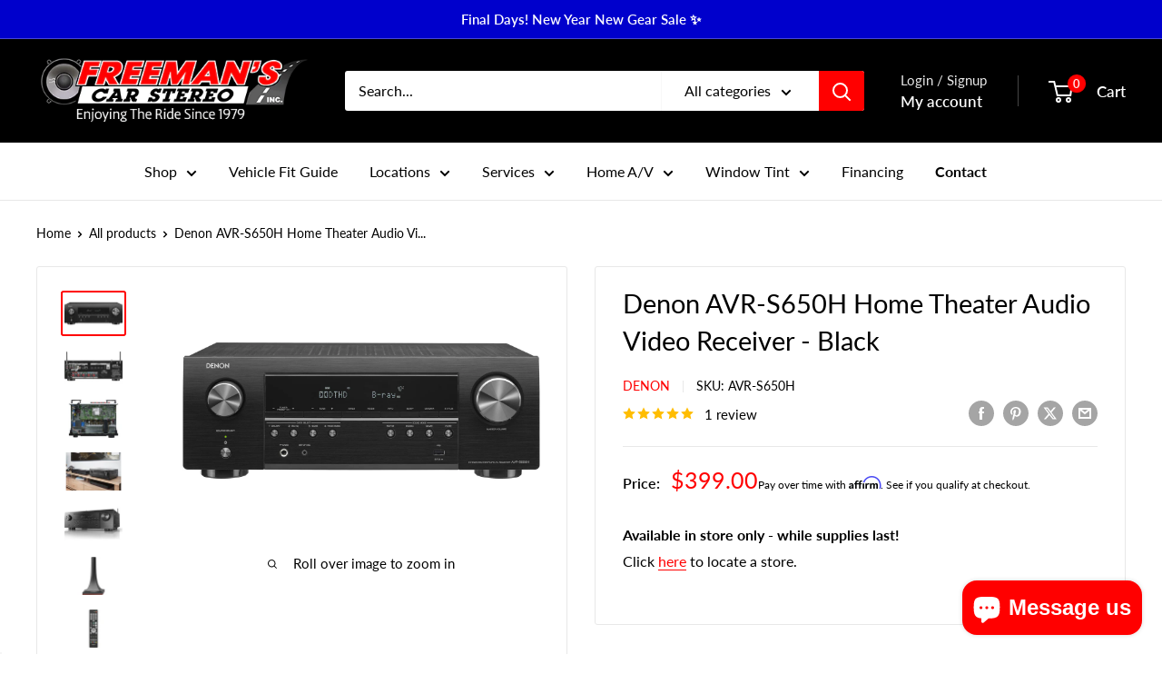

--- FILE ---
content_type: text/html; charset=utf-8
request_url: https://freemanscarstereo.com/products/denon-avr-s650h
body_size: 88858
content:















<!doctype html>

<html class="no-js" lang="en">
  <head>
    <meta charset="utf-8">
    <meta name="viewport" content="width=device-width, initial-scale=1.0, height=device-height, minimum-scale=1.0, maximum-scale=1.0">
    <meta name="theme-color" content="#ff0000">

    <title>Denon AVR-S650H Home Theater Audio Video Receiver - Black</title><meta name="description" content="Denon AVR-S650H Home Theater Audio Video Receiver. Upgrade your home theater with 5.2 channel 4K UHD Denon AVR-S650H. Features 4K UHD, Dolby True HD, DTS-HD Master Audio, Dolby Vision, HDR10, HLG, eARC support and HDMI (5 inputs/ 1 Output) to connect all your devices."><link rel="canonical" href="https://freemanscarstereo.com/products/denon-avr-s650h"><link rel="shortcut icon" href="//freemanscarstereo.com/cdn/shop/files/FreemansSpeakerF_96_3366816e-62af-419c-9868-949bc412c526_96x96.png?v=1643217982" type="image/png"><link rel="preload" as="style" href="//freemanscarstereo.com/cdn/shop/t/44/assets/theme.css?v=69483714457735565781755073511">
    <link rel="preload" as="script" href="//freemanscarstereo.com/cdn/shop/t/44/assets/theme.js?v=106533155193327925921723573585">
    <link rel="preconnect" href="https://cdn.shopify.com">
    <link rel="preconnect" href="https://fonts.shopifycdn.com">
    <link rel="dns-prefetch" href="https://productreviews.shopifycdn.com">
    <link rel="dns-prefetch" href="https://ajax.googleapis.com">
    <link rel="dns-prefetch" href="https://maps.googleapis.com">
    <link rel="dns-prefetch" href="https://maps.gstatic.com">

    <meta property="og:type" content="product">
  <meta property="og:title" content="Denon AVR-S650H Home Theater Audio Video Receiver - Black"><meta property="og:image" content="http://freemanscarstereo.com/cdn/shop/products/1_367d6169-62c4-4bce-92b7-d9f31f00dd8b.jpg?v=1610745369">
    <meta property="og:image:secure_url" content="https://freemanscarstereo.com/cdn/shop/products/1_367d6169-62c4-4bce-92b7-d9f31f00dd8b.jpg?v=1610745369">
    <meta property="og:image:width" content="3000">
    <meta property="og:image:height" content="1950"><meta property="product:price:amount" content="399.00">
  <meta property="product:price:currency" content="USD"><meta property="og:description" content="Denon AVR-S650H Home Theater Audio Video Receiver. Upgrade your home theater with 5.2 channel 4K UHD Denon AVR-S650H. Features 4K UHD, Dolby True HD, DTS-HD Master Audio, Dolby Vision, HDR10, HLG, eARC support and HDMI (5 inputs/ 1 Output) to connect all your devices."><meta property="og:url" content="https://freemanscarstereo.com/products/denon-avr-s650h">
<meta property="og:site_name" content="Freemans Car Stereo"><meta name="twitter:card" content="summary"><meta name="twitter:title" content="Denon AVR-S650H Home Theater Audio Video Receiver - Black">
  <meta name="twitter:description" content="Highlights Upgrade your home theater with 5.2 channel 4K UHD Denon AVR-S650H. Features 4K UHD, Dolby True HD, DTS-HD Master Audio, Dolby Vision, HDR10, HLG, eARC support and HDMI (5 inputs/ 1 Output) to connect all your devices. Built-in Bluetooth and HEOS wireless multi-room music technology lets you stream Spotify, Pandora, Tidal and more wirelessly throughout the home. A front-panel USB offers convenient audio playback of MP3, WAV, FLAC, ALAC and DSD (2.8/5.6MHz) files. Control the Denon AVR-S650H with your Smart TV remote via the HDMI CEC functionality. Works with Apple Airplay 2, Amazon Alexa, Google Assistant and even high-end smart home automation like Josh.ai for seamless voice control. Get set up in minutes with the award-winning Denon setup assistant. Features THE HIGHEST QUALITY SOUND FROM YOUR TV In additional to the standard specifications, this advanced 5.2 channel stereo receiver">
  <meta name="twitter:image" content="https://freemanscarstereo.com/cdn/shop/products/1_367d6169-62c4-4bce-92b7-d9f31f00dd8b_600x600_crop_center.jpg?v=1610745369">
    <link rel="preload" href="//freemanscarstereo.com/cdn/fonts/lato/lato_n4.c3b93d431f0091c8be23185e15c9d1fee1e971c5.woff2" as="font" type="font/woff2" crossorigin><link rel="preload" href="//freemanscarstereo.com/cdn/fonts/lato/lato_n4.c3b93d431f0091c8be23185e15c9d1fee1e971c5.woff2" as="font" type="font/woff2" crossorigin><style>
  @font-face {
  font-family: Lato;
  font-weight: 400;
  font-style: normal;
  font-display: swap;
  src: url("//freemanscarstereo.com/cdn/fonts/lato/lato_n4.c3b93d431f0091c8be23185e15c9d1fee1e971c5.woff2") format("woff2"),
       url("//freemanscarstereo.com/cdn/fonts/lato/lato_n4.d5c00c781efb195594fd2fd4ad04f7882949e327.woff") format("woff");
}

  @font-face {
  font-family: Lato;
  font-weight: 400;
  font-style: normal;
  font-display: swap;
  src: url("//freemanscarstereo.com/cdn/fonts/lato/lato_n4.c3b93d431f0091c8be23185e15c9d1fee1e971c5.woff2") format("woff2"),
       url("//freemanscarstereo.com/cdn/fonts/lato/lato_n4.d5c00c781efb195594fd2fd4ad04f7882949e327.woff") format("woff");
}

@font-face {
  font-family: Lato;
  font-weight: 600;
  font-style: normal;
  font-display: swap;
  src: url("//freemanscarstereo.com/cdn/fonts/lato/lato_n6.38d0e3b23b74a60f769c51d1df73fac96c580d59.woff2") format("woff2"),
       url("//freemanscarstereo.com/cdn/fonts/lato/lato_n6.3365366161bdcc36a3f97cfbb23954d8c4bf4079.woff") format("woff");
}

@font-face {
  font-family: Lato;
  font-weight: 400;
  font-style: italic;
  font-display: swap;
  src: url("//freemanscarstereo.com/cdn/fonts/lato/lato_i4.09c847adc47c2fefc3368f2e241a3712168bc4b6.woff2") format("woff2"),
       url("//freemanscarstereo.com/cdn/fonts/lato/lato_i4.3c7d9eb6c1b0a2bf62d892c3ee4582b016d0f30c.woff") format("woff");
}


  @font-face {
  font-family: Lato;
  font-weight: 700;
  font-style: normal;
  font-display: swap;
  src: url("//freemanscarstereo.com/cdn/fonts/lato/lato_n7.900f219bc7337bc57a7a2151983f0a4a4d9d5dcf.woff2") format("woff2"),
       url("//freemanscarstereo.com/cdn/fonts/lato/lato_n7.a55c60751adcc35be7c4f8a0313f9698598612ee.woff") format("woff");
}

  @font-face {
  font-family: Lato;
  font-weight: 400;
  font-style: italic;
  font-display: swap;
  src: url("//freemanscarstereo.com/cdn/fonts/lato/lato_i4.09c847adc47c2fefc3368f2e241a3712168bc4b6.woff2") format("woff2"),
       url("//freemanscarstereo.com/cdn/fonts/lato/lato_i4.3c7d9eb6c1b0a2bf62d892c3ee4582b016d0f30c.woff") format("woff");
}

  @font-face {
  font-family: Lato;
  font-weight: 700;
  font-style: italic;
  font-display: swap;
  src: url("//freemanscarstereo.com/cdn/fonts/lato/lato_i7.16ba75868b37083a879b8dd9f2be44e067dfbf92.woff2") format("woff2"),
       url("//freemanscarstereo.com/cdn/fonts/lato/lato_i7.4c07c2b3b7e64ab516aa2f2081d2bb0366b9dce8.woff") format("woff");
}


  :root {
    --default-text-font-size : 15px;
    --base-text-font-size    : 16px;
    --heading-font-family    : Lato, sans-serif;
    --heading-font-weight    : 400;
    --heading-font-style     : normal;
    --text-font-family       : Lato, sans-serif;
    --text-font-weight       : 400;
    --text-font-style        : normal;
    --text-font-bolder-weight: 600;
    --text-link-decoration   : underline;

    --text-color               : #000000;
    --text-color-rgb           : 0, 0, 0;
    --heading-color            : #000000;
    --border-color             : #e8e8e8;
    --border-color-rgb         : 232, 232, 232;
    --form-border-color        : #dbdbdb;
    --accent-color             : #ff0000;
    --accent-color-rgb         : 255, 0, 0;
    --link-color               : #ff0000;
    --link-color-hover         : #b30000;
    --background               : #ffffff;
    --secondary-background     : #ffffff;
    --secondary-background-rgb : 255, 255, 255;
    --accent-background        : rgba(255, 0, 0, 0.08);

    --input-background: #ffffff;

    --error-color       : #ff0000;
    --error-background  : rgba(255, 0, 0, 0.07);
    --success-color     : #1c7b36;
    --success-background: rgba(28, 123, 54, 0.11);

    --primary-button-background      : #ff0000;
    --primary-button-background-rgb  : 255, 0, 0;
    --primary-button-text-color      : #ffffff;
    --secondary-button-background    : #222021;
    --secondary-button-background-rgb: 34, 32, 33;
    --secondary-button-text-color    : #ffffff;

    --header-background      : #000000;
    --header-text-color      : #ffffff;
    --header-light-text-color: #e8e8e8;
    --header-border-color    : rgba(232, 232, 232, 0.3);
    --header-accent-color    : #ff0000;

    --footer-background-color:    #222021;
    --footer-heading-text-color:  #ffffff;
    --footer-body-text-color:     #ffffff;
    --footer-body-text-color-rgb: 255, 255, 255;
    --footer-accent-color:        #ff0000;
    --footer-accent-color-rgb:    255, 0, 0;
    --footer-border:              none;
    
    --flickity-arrow-color: #b5b5b5;--product-on-sale-accent           : #ff0000;
    --product-on-sale-accent-rgb       : 255, 0, 0;
    --product-on-sale-color            : #ffffff;
    --product-in-stock-color           : #1c7b36;
    --product-low-stock-color          : #cf0e0e;
    --product-sold-out-color           : #8a9297;
    --product-custom-label-1-background: #3f6ab1;
    --product-custom-label-1-color     : #ffffff;
    --product-custom-label-2-background: #8a44ae;
    --product-custom-label-2-color     : #ffffff;
    --product-review-star-color        : #ffbd00;

    --mobile-container-gutter : 20px;
    --desktop-container-gutter: 40px;

    /* Shopify related variables */
    --payment-terms-background-color: #ffffff;
  }
</style>

<script>
  // IE11 does not have support for CSS variables, so we have to polyfill them
  if (!(((window || {}).CSS || {}).supports && window.CSS.supports('(--a: 0)'))) {
    const script = document.createElement('script');
    script.type = 'text/javascript';
    script.src = 'https://cdn.jsdelivr.net/npm/css-vars-ponyfill@2';
    script.onload = function() {
      cssVars({});
    };

    document.getElementsByTagName('head')[0].appendChild(script);
  }
</script>


    
  <script>window.performance && window.performance.mark && window.performance.mark('shopify.content_for_header.start');</script><meta name="google-site-verification" content="xK-uH9paM7IArt8n0upFWAJ8XyEHu0QQ9sMieQejIKE">
<meta id="shopify-digital-wallet" name="shopify-digital-wallet" content="/13441149/digital_wallets/dialog">
<meta name="shopify-checkout-api-token" content="eb1455254bb6ada5d7b1d562a295414d">
<meta id="in-context-paypal-metadata" data-shop-id="13441149" data-venmo-supported="false" data-environment="production" data-locale="en_US" data-paypal-v4="true" data-currency="USD">
<link rel="alternate" type="application/json+oembed" href="https://freemanscarstereo.com/products/denon-avr-s650h.oembed">
<script async="async" src="/checkouts/internal/preloads.js?locale=en-US"></script>
<link rel="preconnect" href="https://shop.app" crossorigin="anonymous">
<script async="async" src="https://shop.app/checkouts/internal/preloads.js?locale=en-US&shop_id=13441149" crossorigin="anonymous"></script>
<script id="apple-pay-shop-capabilities" type="application/json">{"shopId":13441149,"countryCode":"US","currencyCode":"USD","merchantCapabilities":["supports3DS"],"merchantId":"gid:\/\/shopify\/Shop\/13441149","merchantName":"Freemans Car Stereo","requiredBillingContactFields":["postalAddress","email","phone"],"requiredShippingContactFields":["postalAddress","email","phone"],"shippingType":"shipping","supportedNetworks":["visa","masterCard","amex","discover","elo","jcb"],"total":{"type":"pending","label":"Freemans Car Stereo","amount":"1.00"},"shopifyPaymentsEnabled":true,"supportsSubscriptions":true}</script>
<script id="shopify-features" type="application/json">{"accessToken":"eb1455254bb6ada5d7b1d562a295414d","betas":["rich-media-storefront-analytics"],"domain":"freemanscarstereo.com","predictiveSearch":true,"shopId":13441149,"locale":"en"}</script>
<script>var Shopify = Shopify || {};
Shopify.shop = "freemans-car-stereo.myshopify.com";
Shopify.locale = "en";
Shopify.currency = {"active":"USD","rate":"1.0"};
Shopify.country = "US";
Shopify.theme = {"name":"2024 Freeman's Car Stereo Warehouse V6","id":129599012925,"schema_name":"Warehouse","schema_version":"6.0.0","theme_store_id":871,"role":"main"};
Shopify.theme.handle = "null";
Shopify.theme.style = {"id":null,"handle":null};
Shopify.cdnHost = "freemanscarstereo.com/cdn";
Shopify.routes = Shopify.routes || {};
Shopify.routes.root = "/";</script>
<script type="module">!function(o){(o.Shopify=o.Shopify||{}).modules=!0}(window);</script>
<script>!function(o){function n(){var o=[];function n(){o.push(Array.prototype.slice.apply(arguments))}return n.q=o,n}var t=o.Shopify=o.Shopify||{};t.loadFeatures=n(),t.autoloadFeatures=n()}(window);</script>
<script>
  window.ShopifyPay = window.ShopifyPay || {};
  window.ShopifyPay.apiHost = "shop.app\/pay";
  window.ShopifyPay.redirectState = null;
</script>
<script id="shop-js-analytics" type="application/json">{"pageType":"product"}</script>
<script defer="defer" async type="module" src="//freemanscarstereo.com/cdn/shopifycloud/shop-js/modules/v2/client.init-shop-cart-sync_BN7fPSNr.en.esm.js"></script>
<script defer="defer" async type="module" src="//freemanscarstereo.com/cdn/shopifycloud/shop-js/modules/v2/chunk.common_Cbph3Kss.esm.js"></script>
<script defer="defer" async type="module" src="//freemanscarstereo.com/cdn/shopifycloud/shop-js/modules/v2/chunk.modal_DKumMAJ1.esm.js"></script>
<script type="module">
  await import("//freemanscarstereo.com/cdn/shopifycloud/shop-js/modules/v2/client.init-shop-cart-sync_BN7fPSNr.en.esm.js");
await import("//freemanscarstereo.com/cdn/shopifycloud/shop-js/modules/v2/chunk.common_Cbph3Kss.esm.js");
await import("//freemanscarstereo.com/cdn/shopifycloud/shop-js/modules/v2/chunk.modal_DKumMAJ1.esm.js");

  window.Shopify.SignInWithShop?.initShopCartSync?.({"fedCMEnabled":true,"windoidEnabled":true});

</script>
<script>
  window.Shopify = window.Shopify || {};
  if (!window.Shopify.featureAssets) window.Shopify.featureAssets = {};
  window.Shopify.featureAssets['shop-js'] = {"shop-cart-sync":["modules/v2/client.shop-cart-sync_CJVUk8Jm.en.esm.js","modules/v2/chunk.common_Cbph3Kss.esm.js","modules/v2/chunk.modal_DKumMAJ1.esm.js"],"init-fed-cm":["modules/v2/client.init-fed-cm_7Fvt41F4.en.esm.js","modules/v2/chunk.common_Cbph3Kss.esm.js","modules/v2/chunk.modal_DKumMAJ1.esm.js"],"init-shop-email-lookup-coordinator":["modules/v2/client.init-shop-email-lookup-coordinator_Cc088_bR.en.esm.js","modules/v2/chunk.common_Cbph3Kss.esm.js","modules/v2/chunk.modal_DKumMAJ1.esm.js"],"init-windoid":["modules/v2/client.init-windoid_hPopwJRj.en.esm.js","modules/v2/chunk.common_Cbph3Kss.esm.js","modules/v2/chunk.modal_DKumMAJ1.esm.js"],"shop-button":["modules/v2/client.shop-button_B0jaPSNF.en.esm.js","modules/v2/chunk.common_Cbph3Kss.esm.js","modules/v2/chunk.modal_DKumMAJ1.esm.js"],"shop-cash-offers":["modules/v2/client.shop-cash-offers_DPIskqss.en.esm.js","modules/v2/chunk.common_Cbph3Kss.esm.js","modules/v2/chunk.modal_DKumMAJ1.esm.js"],"shop-toast-manager":["modules/v2/client.shop-toast-manager_CK7RT69O.en.esm.js","modules/v2/chunk.common_Cbph3Kss.esm.js","modules/v2/chunk.modal_DKumMAJ1.esm.js"],"init-shop-cart-sync":["modules/v2/client.init-shop-cart-sync_BN7fPSNr.en.esm.js","modules/v2/chunk.common_Cbph3Kss.esm.js","modules/v2/chunk.modal_DKumMAJ1.esm.js"],"init-customer-accounts-sign-up":["modules/v2/client.init-customer-accounts-sign-up_CfPf4CXf.en.esm.js","modules/v2/client.shop-login-button_DeIztwXF.en.esm.js","modules/v2/chunk.common_Cbph3Kss.esm.js","modules/v2/chunk.modal_DKumMAJ1.esm.js"],"pay-button":["modules/v2/client.pay-button_CgIwFSYN.en.esm.js","modules/v2/chunk.common_Cbph3Kss.esm.js","modules/v2/chunk.modal_DKumMAJ1.esm.js"],"init-customer-accounts":["modules/v2/client.init-customer-accounts_DQ3x16JI.en.esm.js","modules/v2/client.shop-login-button_DeIztwXF.en.esm.js","modules/v2/chunk.common_Cbph3Kss.esm.js","modules/v2/chunk.modal_DKumMAJ1.esm.js"],"avatar":["modules/v2/client.avatar_BTnouDA3.en.esm.js"],"init-shop-for-new-customer-accounts":["modules/v2/client.init-shop-for-new-customer-accounts_CsZy_esa.en.esm.js","modules/v2/client.shop-login-button_DeIztwXF.en.esm.js","modules/v2/chunk.common_Cbph3Kss.esm.js","modules/v2/chunk.modal_DKumMAJ1.esm.js"],"shop-follow-button":["modules/v2/client.shop-follow-button_BRMJjgGd.en.esm.js","modules/v2/chunk.common_Cbph3Kss.esm.js","modules/v2/chunk.modal_DKumMAJ1.esm.js"],"checkout-modal":["modules/v2/client.checkout-modal_B9Drz_yf.en.esm.js","modules/v2/chunk.common_Cbph3Kss.esm.js","modules/v2/chunk.modal_DKumMAJ1.esm.js"],"shop-login-button":["modules/v2/client.shop-login-button_DeIztwXF.en.esm.js","modules/v2/chunk.common_Cbph3Kss.esm.js","modules/v2/chunk.modal_DKumMAJ1.esm.js"],"lead-capture":["modules/v2/client.lead-capture_DXYzFM3R.en.esm.js","modules/v2/chunk.common_Cbph3Kss.esm.js","modules/v2/chunk.modal_DKumMAJ1.esm.js"],"shop-login":["modules/v2/client.shop-login_CA5pJqmO.en.esm.js","modules/v2/chunk.common_Cbph3Kss.esm.js","modules/v2/chunk.modal_DKumMAJ1.esm.js"],"payment-terms":["modules/v2/client.payment-terms_BxzfvcZJ.en.esm.js","modules/v2/chunk.common_Cbph3Kss.esm.js","modules/v2/chunk.modal_DKumMAJ1.esm.js"]};
</script>
<script>(function() {
  var isLoaded = false;
  function asyncLoad() {
    if (isLoaded) return;
    isLoaded = true;
    var urls = ["https:\/\/bingshoppingtool-t2app-prod.trafficmanager.net\/uet\/tracking_script?shop=freemans-car-stereo.myshopify.com","https:\/\/static.zotabox.com\/0\/1\/014fdd08dff6881f80aa2e8bfb02a185\/widgets.js?shop=freemans-car-stereo.myshopify.com","https:\/\/cdn.shopify.com\/s\/files\/1\/1344\/1149\/t\/30\/assets\/affirmShopify.js?v=1645111482\u0026shop=freemans-car-stereo.myshopify.com","https:\/\/static.zotabox.com\/b\/2\/b2aa8beee0d5e5f38992dea218229f05\/widgets.js?shop=freemans-car-stereo.myshopify.com","https:\/\/cdn.logbase.io\/lb-upsell-wrapper.js?shop=freemans-car-stereo.myshopify.com","https:\/\/js.snapfinance.com\/v2\/snap-sdk.js?shop=freemans-car-stereo.myshopify.com","https:\/\/shop.archivepro.io\/frontend\/app.min.js?shop=freemans-car-stereo.myshopify.com","https:\/\/na.shgcdn3.com\/pixel-collector.js?shop=freemans-car-stereo.myshopify.com"];
    for (var i = 0; i < urls.length; i++) {
      var s = document.createElement('script');
      s.type = 'text/javascript';
      s.async = true;
      s.src = urls[i];
      var x = document.getElementsByTagName('script')[0];
      x.parentNode.insertBefore(s, x);
    }
  };
  if(window.attachEvent) {
    window.attachEvent('onload', asyncLoad);
  } else {
    window.addEventListener('load', asyncLoad, false);
  }
})();</script>
<script id="__st">var __st={"a":13441149,"offset":-18000,"reqid":"98a1717f-607a-414b-bd11-0fa1a828181a-1770022730","pageurl":"freemanscarstereo.com\/products\/denon-avr-s650h","u":"8286dbc264ae","p":"product","rtyp":"product","rid":4862117871677};</script>
<script>window.ShopifyPaypalV4VisibilityTracking = true;</script>
<script id="captcha-bootstrap">!function(){'use strict';const t='contact',e='account',n='new_comment',o=[[t,t],['blogs',n],['comments',n],[t,'customer']],c=[[e,'customer_login'],[e,'guest_login'],[e,'recover_customer_password'],[e,'create_customer']],r=t=>t.map((([t,e])=>`form[action*='/${t}']:not([data-nocaptcha='true']) input[name='form_type'][value='${e}']`)).join(','),a=t=>()=>t?[...document.querySelectorAll(t)].map((t=>t.form)):[];function s(){const t=[...o],e=r(t);return a(e)}const i='password',u='form_key',d=['recaptcha-v3-token','g-recaptcha-response','h-captcha-response',i],f=()=>{try{return window.sessionStorage}catch{return}},m='__shopify_v',_=t=>t.elements[u];function p(t,e,n=!1){try{const o=window.sessionStorage,c=JSON.parse(o.getItem(e)),{data:r}=function(t){const{data:e,action:n}=t;return t[m]||n?{data:e,action:n}:{data:t,action:n}}(c);for(const[e,n]of Object.entries(r))t.elements[e]&&(t.elements[e].value=n);n&&o.removeItem(e)}catch(o){console.error('form repopulation failed',{error:o})}}const l='form_type',E='cptcha';function T(t){t.dataset[E]=!0}const w=window,h=w.document,L='Shopify',v='ce_forms',y='captcha';let A=!1;((t,e)=>{const n=(g='f06e6c50-85a8-45c8-87d0-21a2b65856fe',I='https://cdn.shopify.com/shopifycloud/storefront-forms-hcaptcha/ce_storefront_forms_captcha_hcaptcha.v1.5.2.iife.js',D={infoText:'Protected by hCaptcha',privacyText:'Privacy',termsText:'Terms'},(t,e,n)=>{const o=w[L][v],c=o.bindForm;if(c)return c(t,g,e,D).then(n);var r;o.q.push([[t,g,e,D],n]),r=I,A||(h.body.append(Object.assign(h.createElement('script'),{id:'captcha-provider',async:!0,src:r})),A=!0)});var g,I,D;w[L]=w[L]||{},w[L][v]=w[L][v]||{},w[L][v].q=[],w[L][y]=w[L][y]||{},w[L][y].protect=function(t,e){n(t,void 0,e),T(t)},Object.freeze(w[L][y]),function(t,e,n,w,h,L){const[v,y,A,g]=function(t,e,n){const i=e?o:[],u=t?c:[],d=[...i,...u],f=r(d),m=r(i),_=r(d.filter((([t,e])=>n.includes(e))));return[a(f),a(m),a(_),s()]}(w,h,L),I=t=>{const e=t.target;return e instanceof HTMLFormElement?e:e&&e.form},D=t=>v().includes(t);t.addEventListener('submit',(t=>{const e=I(t);if(!e)return;const n=D(e)&&!e.dataset.hcaptchaBound&&!e.dataset.recaptchaBound,o=_(e),c=g().includes(e)&&(!o||!o.value);(n||c)&&t.preventDefault(),c&&!n&&(function(t){try{if(!f())return;!function(t){const e=f();if(!e)return;const n=_(t);if(!n)return;const o=n.value;o&&e.removeItem(o)}(t);const e=Array.from(Array(32),(()=>Math.random().toString(36)[2])).join('');!function(t,e){_(t)||t.append(Object.assign(document.createElement('input'),{type:'hidden',name:u})),t.elements[u].value=e}(t,e),function(t,e){const n=f();if(!n)return;const o=[...t.querySelectorAll(`input[type='${i}']`)].map((({name:t})=>t)),c=[...d,...o],r={};for(const[a,s]of new FormData(t).entries())c.includes(a)||(r[a]=s);n.setItem(e,JSON.stringify({[m]:1,action:t.action,data:r}))}(t,e)}catch(e){console.error('failed to persist form',e)}}(e),e.submit())}));const S=(t,e)=>{t&&!t.dataset[E]&&(n(t,e.some((e=>e===t))),T(t))};for(const o of['focusin','change'])t.addEventListener(o,(t=>{const e=I(t);D(e)&&S(e,y())}));const B=e.get('form_key'),M=e.get(l),P=B&&M;t.addEventListener('DOMContentLoaded',(()=>{const t=y();if(P)for(const e of t)e.elements[l].value===M&&p(e,B);[...new Set([...A(),...v().filter((t=>'true'===t.dataset.shopifyCaptcha))])].forEach((e=>S(e,t)))}))}(h,new URLSearchParams(w.location.search),n,t,e,['guest_login'])})(!0,!0)}();</script>
<script integrity="sha256-4kQ18oKyAcykRKYeNunJcIwy7WH5gtpwJnB7kiuLZ1E=" data-source-attribution="shopify.loadfeatures" defer="defer" src="//freemanscarstereo.com/cdn/shopifycloud/storefront/assets/storefront/load_feature-a0a9edcb.js" crossorigin="anonymous"></script>
<script crossorigin="anonymous" defer="defer" src="//freemanscarstereo.com/cdn/shopifycloud/storefront/assets/shopify_pay/storefront-65b4c6d7.js?v=20250812"></script>
<script data-source-attribution="shopify.dynamic_checkout.dynamic.init">var Shopify=Shopify||{};Shopify.PaymentButton=Shopify.PaymentButton||{isStorefrontPortableWallets:!0,init:function(){window.Shopify.PaymentButton.init=function(){};var t=document.createElement("script");t.src="https://freemanscarstereo.com/cdn/shopifycloud/portable-wallets/latest/portable-wallets.en.js",t.type="module",document.head.appendChild(t)}};
</script>
<script data-source-attribution="shopify.dynamic_checkout.buyer_consent">
  function portableWalletsHideBuyerConsent(e){var t=document.getElementById("shopify-buyer-consent"),n=document.getElementById("shopify-subscription-policy-button");t&&n&&(t.classList.add("hidden"),t.setAttribute("aria-hidden","true"),n.removeEventListener("click",e))}function portableWalletsShowBuyerConsent(e){var t=document.getElementById("shopify-buyer-consent"),n=document.getElementById("shopify-subscription-policy-button");t&&n&&(t.classList.remove("hidden"),t.removeAttribute("aria-hidden"),n.addEventListener("click",e))}window.Shopify?.PaymentButton&&(window.Shopify.PaymentButton.hideBuyerConsent=portableWalletsHideBuyerConsent,window.Shopify.PaymentButton.showBuyerConsent=portableWalletsShowBuyerConsent);
</script>
<script data-source-attribution="shopify.dynamic_checkout.cart.bootstrap">document.addEventListener("DOMContentLoaded",(function(){function t(){return document.querySelector("shopify-accelerated-checkout-cart, shopify-accelerated-checkout")}if(t())Shopify.PaymentButton.init();else{new MutationObserver((function(e,n){t()&&(Shopify.PaymentButton.init(),n.disconnect())})).observe(document.body,{childList:!0,subtree:!0})}}));
</script>
<script id='scb4127' type='text/javascript' async='' src='https://freemanscarstereo.com/cdn/shopifycloud/privacy-banner/storefront-banner.js'></script><link id="shopify-accelerated-checkout-styles" rel="stylesheet" media="screen" href="https://freemanscarstereo.com/cdn/shopifycloud/portable-wallets/latest/accelerated-checkout-backwards-compat.css" crossorigin="anonymous">
<style id="shopify-accelerated-checkout-cart">
        #shopify-buyer-consent {
  margin-top: 1em;
  display: inline-block;
  width: 100%;
}

#shopify-buyer-consent.hidden {
  display: none;
}

#shopify-subscription-policy-button {
  background: none;
  border: none;
  padding: 0;
  text-decoration: underline;
  font-size: inherit;
  cursor: pointer;
}

#shopify-subscription-policy-button::before {
  box-shadow: none;
}

      </style>

<script>window.performance && window.performance.mark && window.performance.mark('shopify.content_for_header.end');</script>
  





  <script type="text/javascript">
    
      window.__shgMoneyFormat = window.__shgMoneyFormat || {"USD":{"currency":"USD","currency_symbol":"$","currency_symbol_location":"left","decimal_places":2,"decimal_separator":".","thousands_separator":","}};
    
    window.__shgCurrentCurrencyCode = window.__shgCurrentCurrencyCode || {
      currency: "USD",
      currency_symbol: "$",
      decimal_separator: ".",
      thousands_separator: ",",
      decimal_places: 2,
      currency_symbol_location: "left"
    };
  </script>




    <link rel="stylesheet" href="//freemanscarstereo.com/cdn/shop/t/44/assets/theme.css?v=69483714457735565781755073511">

    <script type="application/ld+json">{"@context":"http:\/\/schema.org\/","@id":"\/products\/denon-avr-s650h#product","@type":"Product","brand":{"@type":"Brand","name":"Denon"},"category":"Audio \u0026 Video Receivers","description":"Highlights\nUpgrade your home theater with 5.2 channel 4K UHD Denon AVR-S650H. Features 4K UHD, Dolby True HD, DTS-HD Master Audio, Dolby Vision, HDR10, HLG, eARC support and HDMI (5 inputs\/ 1 Output) to connect all your devices. Built-in Bluetooth and HEOS wireless multi-room music technology lets you stream Spotify, Pandora, Tidal and more wirelessly throughout the home. A front-panel USB offers convenient audio playback of MP3, WAV, FLAC, ALAC and DSD (2.8\/5.6MHz) files. Control the Denon AVR-S650H with your Smart TV remote via the HDMI CEC functionality. Works with Apple Airplay 2, Amazon Alexa, Google Assistant and even high-end smart home automation like Josh.ai for seamless voice control. Get set up in minutes with the award-winning Denon setup assistant.\nFeatures\n\n\n\n\nTHE HIGHEST QUALITY SOUND FROM YOUR TV\nIn additional to the standard specifications, this advanced 5.2 channel stereo receiver features eARC - THE HIGHEST QUALITY SOUND FROM YOUR TV and the LATEST REVISION TO HIGH-BANDWIDTH DIGITAL CONTENT PROTECTION with HDCP 2.3\n\n\nMAKE THE MOST OF YOUR NEW 4K ULTRA HD TV\nFeaturing HLG, HDR10, BT.2020, Wide Color Gamut \u0026amp; 4:4:4 Pure Color sub-sampling, the AVR-S650H delivers exceptional brightness, contrast \u0026amp; color, thus enriching your movie and gaming experience\n\n\nEXTEND THE REACH OF YOUR MUSIC\nExtend music to any room in the house via Wi-Fi, Airplay or Bluetooth with HEOS MULTI-ROOM WIRELESS SPEAKERS – No Command Center or extra hardware required. Get Hi-Fi sound around your home with Pandora, Spotify, TuneIn, Deezer \u0026amp; more\n\n\nFULL VOICE CONTROL COMPATIBILITY WITH VOICE CONTROL\nUse the Google Assistant or Amazon Alexa to sit back and enjoy music without having to reach out for the remote! Adjust the volume, change the track or switch the inputs absolutely hands-free\n\n\nAWARD-WINNING ON-SCREEN SETUP ASSISTANT\nEasy walkthrough with clear simple instructions to connect your TV, specific EQ settings \u0026amp; helps you optimize your surround sound. Denon's legacy \u0026amp; Japanese precision technology makes it a must-have for your home!\nSpecifications \nMain Unit\n\n\n\nChannels\n5.2\n\n\nPower Output\n75 W @ 8 Ohms, 20 Hz to 20 kHz, 0.08% THD per Channel, 2 Channels Driven 100 W @ 6 Ohms, 1 kHz, 0.7% THD per Channel, 2 Channels Driven 150 W @ 6 Ohms, 1 kHz, 10% THD, 1 Channel Driven\n\n\nSpeaker Impedance\n4 to 16 Ohms\n\n\nAudio Decoding\nDolby: Dolby TrueHD DTS: DTS HD Master\n\n\nFiles Supported\nMP3, WMA, AAC, DSD (2.8\/5.6 MHz), FLAC, ALAC, and WAV\n\n\n\n\nTuner\n\n\n\nTuner Type\nAM \u0026amp; FM\n\n\nReception Frequencies\n\nFM: 87.5 to 107.9 MHz AM: 520 to 1710 kHz \n\n\n\n\nVideo\n\n\n\nPass-Through\n4K, 3D, ALLM (Auto Low-Latency Mode) CEC, eARC\n\n\nHDR Support\nHDR10, HLG, Dolby Vision\n\n\nHDCP Compliance\n\n2.3 \n\n\n\n\nConnectivity\n\n\n\nWi-Fi\nYes\n\n\nBluetooth\nYes\n\n\nInputs\n5 x HDMI 2 x RCA Composite Video 3 x Stereo RCA (1 Phono with Ground Screw) 2 x Optical TOSLINK 1 x Digital Coaxial\n\n\nOutputs\n1 x HDMI 1 x RCA Composite Video 2 x Subwoofer Pre-Out 1 x 1\/4\" \/ 6.35 mm Headphone (Front)\n\n\nOther Connections\n1 x USB Type-A (Front) 1 x 1\/8\" \/ 3.5 mm Setup Mic (Front) 1 x RJ45 Ethernet LAN 1 x AM Antenna 1 x FM Antenna\n\n\nSpeaker Connectors\n\n5 x Binding Post Pairs \n\n\n\n\n\nGeneral\n\n\n\nPower Requirements\n120 VAC, 60 Hz\n\n\nPower Consumption\nActive: 340 W No Sound, ECO Off: 39 W No Sound, ECO On: 29 W Standby: 0.1 W CEC Standby: 0.5 W\n\n\nDimensions (W x H x D)\n17.1 x 6 x 13.3\" \/ 43.4 x 15.1 x 33.9 cm with Antennas Horizontal 17.1 x 8.5 x 13.3\" \/ 43.4 x 21.5 x 33.9 cm with Antennas Vertical\n\n\nWeight\n17.2 lbs \/ 7.8 kg\n\n\n\n\n\n\n\nPackaging Info\n\n\n\nPackage Weight\n20 lbs\n\n\nBox Dimensions (LxWxH)\n20.8 x 17.2 x 9\"\n\n\n\n \n\n\n\n","gtin":"883795004824","image":"https:\/\/freemanscarstereo.com\/cdn\/shop\/products\/1_367d6169-62c4-4bce-92b7-d9f31f00dd8b.jpg?v=1610745369\u0026width=1920","name":"Denon AVR-S650H Home Theater Audio Video Receiver - Black","offers":{"@id":"\/products\/denon-avr-s650h?variant=33014145089597#offer","@type":"Offer","availability":"http:\/\/schema.org\/OutOfStock","price":"399.00","priceCurrency":"USD","url":"https:\/\/freemanscarstereo.com\/products\/denon-avr-s650h?variant=33014145089597"},"sku":"AVR-S650H","url":"https:\/\/freemanscarstereo.com\/products\/denon-avr-s650h"}</script><script type="application/ld+json">
  {
    "@context": "https://schema.org",
    "@type": "BreadcrumbList",
    "itemListElement": [{
        "@type": "ListItem",
        "position": 1,
        "name": "Home",
        "item": "https://freemanscarstereo.com"
      },{
            "@type": "ListItem",
            "position": 2,
            "name": "Denon AVR-S650H Home Theater Audio Video Receiver - Black",
            "item": "https://freemanscarstereo.com/products/denon-avr-s650h"
          }]
  }
</script>

    <script>
      // This allows to expose several variables to the global scope, to be used in scripts
      window.theme = {
        pageType: "product",
        cartCount: 0,
        moneyFormat: "${{amount}}",
        moneyWithCurrencyFormat: "${{amount}} USD",
        currencyCodeEnabled: false,
        showDiscount: true,
        discountMode: "saving",
        cartType: "drawer"
      };

      window.routes = {
        rootUrl: "\/",
        rootUrlWithoutSlash: '',
        cartUrl: "\/cart",
        cartAddUrl: "\/cart\/add",
        cartChangeUrl: "\/cart\/change",
        searchUrl: "\/search",
        productRecommendationsUrl: "\/recommendations\/products"
      };

      window.languages = {
        productRegularPrice: "Regular price",
        productSalePrice: "Sale price",
        collectionOnSaleLabel: "Save {{savings}}",
        productFormUnavailable: "Unavailable",
        productFormAddToCart: "Add to cart",
        productFormPreOrder: "Pre-order",
        productFormSoldOut: "Out of Stock Online. Contact For In-Store Availability.",
        productAdded: "Product has been added to your cart",
        productAddedShort: "Added!",
        shippingEstimatorNoResults: "No shipping could be found for your address.",
        shippingEstimatorOneResult: "There is one shipping rate for your address:",
        shippingEstimatorMultipleResults: "There are {{count}} shipping rates for your address:",
        shippingEstimatorErrors: "There are some errors:"
      };

      document.documentElement.className = document.documentElement.className.replace('no-js', 'js');
    </script><script src="//freemanscarstereo.com/cdn/shop/t/44/assets/theme.js?v=106533155193327925921723573585" defer></script>
    <script src="//freemanscarstereo.com/cdn/shop/t/44/assets/custom.js?v=102476495355921946141723573585" defer></script><script>
        (function () {
          window.onpageshow = function() {
            // We force re-freshing the cart content onpageshow, as most browsers will serve a cache copy when hitting the
            // back button, which cause staled data
            document.documentElement.dispatchEvent(new CustomEvent('cart:refresh', {
              bubbles: true,
              detail: {scrollToTop: false}
            }));
          };
        })();
      </script>

<script type="text/javascript">
  
    window.SHG_CUSTOMER = null;
  
</script>








   <script src="https://embed.synqy.net/js/ctrl/core" type="text/javascript" async></script>
    
    
    <!-- BEGIN GCR Badge Code -->
<script src="https://apis.google.com/js/platform.js?onload=renderBadge"
  async defer>
</script>

<script>
  window.renderBadge = function() {
    var ratingBadgeContainer = document.createElement("div");
      document.body.appendChild(ratingBadgeContainer);
      window.gapi.load('ratingbadge', function() {
        window.gapi.ratingbadge.render(
          ratingBadgeContainer, {
            // REQUIRED
            "merchant_id": 115365965,
            // OPTIONAL
            "position": "BOTTOM_LEFT"
          });           
     });
  }
</script>
<!-- END GCR Badge Code -->


<!-- BEGIN app block: shopify://apps/klaviyo-email-marketing-sms/blocks/klaviyo-onsite-embed/2632fe16-c075-4321-a88b-50b567f42507 -->












  <script async src="https://static.klaviyo.com/onsite/js/K5huvS/klaviyo.js?company_id=K5huvS"></script>
  <script>!function(){if(!window.klaviyo){window._klOnsite=window._klOnsite||[];try{window.klaviyo=new Proxy({},{get:function(n,i){return"push"===i?function(){var n;(n=window._klOnsite).push.apply(n,arguments)}:function(){for(var n=arguments.length,o=new Array(n),w=0;w<n;w++)o[w]=arguments[w];var t="function"==typeof o[o.length-1]?o.pop():void 0,e=new Promise((function(n){window._klOnsite.push([i].concat(o,[function(i){t&&t(i),n(i)}]))}));return e}}})}catch(n){window.klaviyo=window.klaviyo||[],window.klaviyo.push=function(){var n;(n=window._klOnsite).push.apply(n,arguments)}}}}();</script>

  
    <script id="viewed_product">
      if (item == null) {
        var _learnq = _learnq || [];

        var MetafieldReviews = null
        var MetafieldYotpoRating = null
        var MetafieldYotpoCount = null
        var MetafieldLooxRating = null
        var MetafieldLooxCount = null
        var okendoProduct = null
        var okendoProductReviewCount = null
        var okendoProductReviewAverageValue = null
        try {
          // The following fields are used for Customer Hub recently viewed in order to add reviews.
          // This information is not part of __kla_viewed. Instead, it is part of __kla_viewed_reviewed_items
          MetafieldReviews = {"rating":{"scale_min":"1.0","scale_max":"5.0","value":"5.0"},"rating_count":1};
          MetafieldYotpoRating = null
          MetafieldYotpoCount = null
          MetafieldLooxRating = null
          MetafieldLooxCount = null

          okendoProduct = null
          // If the okendo metafield is not legacy, it will error, which then requires the new json formatted data
          if (okendoProduct && 'error' in okendoProduct) {
            okendoProduct = null
          }
          okendoProductReviewCount = okendoProduct ? okendoProduct.reviewCount : null
          okendoProductReviewAverageValue = okendoProduct ? okendoProduct.reviewAverageValue : null
        } catch (error) {
          console.error('Error in Klaviyo onsite reviews tracking:', error);
        }

        var item = {
          Name: "Denon AVR-S650H Home Theater Audio Video Receiver - Black",
          ProductID: 4862117871677,
          Categories: ["All Products (No Gift Cards, No JL Audio, No Clarion, No Soundstream)","Shop All Products"],
          ImageURL: "https://freemanscarstereo.com/cdn/shop/products/1_367d6169-62c4-4bce-92b7-d9f31f00dd8b_grande.jpg?v=1610745369",
          URL: "https://freemanscarstereo.com/products/denon-avr-s650h",
          Brand: "Denon",
          Price: "$399.00",
          Value: "399.00",
          CompareAtPrice: "$0.00"
        };
        _learnq.push(['track', 'Viewed Product', item]);
        _learnq.push(['trackViewedItem', {
          Title: item.Name,
          ItemId: item.ProductID,
          Categories: item.Categories,
          ImageUrl: item.ImageURL,
          Url: item.URL,
          Metadata: {
            Brand: item.Brand,
            Price: item.Price,
            Value: item.Value,
            CompareAtPrice: item.CompareAtPrice
          },
          metafields:{
            reviews: MetafieldReviews,
            yotpo:{
              rating: MetafieldYotpoRating,
              count: MetafieldYotpoCount,
            },
            loox:{
              rating: MetafieldLooxRating,
              count: MetafieldLooxCount,
            },
            okendo: {
              rating: okendoProductReviewAverageValue,
              count: okendoProductReviewCount,
            }
          }
        }]);
      }
    </script>
  




  <script>
    window.klaviyoReviewsProductDesignMode = false
  </script>



  <!-- BEGIN app snippet: customer-hub-data --><script>
  if (!window.customerHub) {
    window.customerHub = {};
  }
  window.customerHub.storefrontRoutes = {
    login: "https://freemanscarstereo.com/customer_authentication/redirect?locale=en&region_country=US?return_url=%2F%23k-hub",
    register: "https://account.freemanscarstereo.com?locale=en?return_url=%2F%23k-hub",
    logout: "/account/logout",
    profile: "/account",
    addresses: "/account/addresses",
  };
  
  window.customerHub.userId = null;
  
  window.customerHub.storeDomain = "freemans-car-stereo.myshopify.com";

  
    window.customerHub.activeProduct = {
      name: "Denon AVR-S650H Home Theater Audio Video Receiver - Black",
      category: null,
      imageUrl: "https://freemanscarstereo.com/cdn/shop/products/1_367d6169-62c4-4bce-92b7-d9f31f00dd8b_grande.jpg?v=1610745369",
      id: "4862117871677",
      link: "https://freemanscarstereo.com/products/denon-avr-s650h",
      variants: [
        
          {
            id: "33014145089597",
            
            imageUrl: null,
            
            price: "39900",
            currency: "USD",
            availableForSale: false,
            title: "Default Title",
          },
        
      ],
    };
    window.customerHub.activeProduct.variants.forEach((variant) => {
        
        variant.price = `${variant.price.slice(0, -2)}.${variant.price.slice(-2)}`;
    });
  

  
    window.customerHub.storeLocale = {
        currentLanguage: 'en',
        currentCountry: 'US',
        availableLanguages: [
          
            {
              iso_code: 'en',
              endonym_name: 'English'
            }
          
        ],
        availableCountries: [
          
            {
              iso_code: 'US',
              name: 'United States',
              currency_code: 'USD'
            }
          
        ]
    };
  
</script>
<!-- END app snippet -->





<!-- END app block --><!-- BEGIN app block: shopify://apps/powerful-form-builder/blocks/app-embed/e4bcb1eb-35b2-42e6-bc37-bfe0e1542c9d --><script type="text/javascript" hs-ignore data-cookieconsent="ignore">
  var Globo = Globo || {};
  var globoFormbuilderRecaptchaInit = function(){};
  var globoFormbuilderHcaptchaInit = function(){};
  window.Globo.FormBuilder = window.Globo.FormBuilder || {};
  window.Globo.FormBuilder.shop = {"configuration":{"money_format":"${{amount}}"},"pricing":{"features":{"bulkOrderForm":false,"cartForm":false,"fileUpload":2,"removeCopyright":false}},"settings":{"copyright":"Powered by <a href=\"https://globosoftware.net\" target=\"_blank\">Globo</a> <a href=\"https://apps.shopify.com/form-builder-contact-form\" target=\"_blank\">Form Builder</a>","hideWaterMark":false,"reCaptcha":{"recaptchaType":"v2","siteKey":false,"languageCode":"en"},"scrollTop":false,"additionalColumns":[]},"encryption_form_id":1,"url":"https://app.powerfulform.com/"};

  if(window.Globo.FormBuilder.shop.settings.customCssEnabled && window.Globo.FormBuilder.shop.settings.customCssCode){
    const customStyle = document.createElement('style');
    customStyle.type = 'text/css';
    customStyle.innerHTML = window.Globo.FormBuilder.shop.settings.customCssCode;
    document.head.appendChild(customStyle);
  }

  window.Globo.FormBuilder.forms = [];
    
      
      
      
      window.Globo.FormBuilder.forms[1371] = [][1371];
      
    
  
  window.Globo.FormBuilder.url = window.Globo.FormBuilder.shop.url;
  window.Globo.FormBuilder.CDN_URL = window.Globo.FormBuilder.shop.CDN_URL ?? window.Globo.FormBuilder.shop.url;
  window.Globo.FormBuilder.themeOs20 = true;
  window.Globo.FormBuilder.searchProductByJson = true;
  
  
  window.Globo.FormBuilder.__webpack_public_path_2__ = "https://cdn.shopify.com/extensions/019bfd8c-d7b1-7903-a49a-05690b2d7407/powerful-form-builder-277/assets/";Globo.FormBuilder.page = {
    href : window.location.href,
    type: "product"
  };
  Globo.FormBuilder.page.title = document.title

  
    Globo.FormBuilder.product= {
      title : 'Denon AVR-S650H Home Theater Audio Video Receiver - Black',
      type : 'Home Audio',
      vendor : 'Denon',
      url : window.location.href
    }
  
  if(window.AVADA_SPEED_WHITELIST){
    const pfbs_w = new RegExp("powerful-form-builder", 'i')
    if(Array.isArray(window.AVADA_SPEED_WHITELIST)){
      window.AVADA_SPEED_WHITELIST.push(pfbs_w)
    }else{
      window.AVADA_SPEED_WHITELIST = [pfbs_w]
    }
  }

  Globo.FormBuilder.shop.configuration = Globo.FormBuilder.shop.configuration || {};
  Globo.FormBuilder.shop.configuration.money_format = "${{amount}}";
</script>
<script src="https://cdn.shopify.com/extensions/019bfd8c-d7b1-7903-a49a-05690b2d7407/powerful-form-builder-277/assets/globo.formbuilder.index.js" defer="defer" data-cookieconsent="ignore"></script>

<style>
                       </style>


<!-- END app block --><!-- BEGIN app block: shopify://apps/boost-ai-search-filter/blocks/instant-search-app-embedded/7fc998ae-a150-4367-bab8-505d8a4503f7 --><script type="text/javascript">(function a(){!window.boostWidgetIntegration&&(window.boostWidgetIntegration={});const b=window.boostWidgetIntegration;!b.taeSettings&&(b.taeSettings={});const c=b.taeSettings;c.instantSearch={enabled:!0}})()</script><!-- END app block --><!-- BEGIN app block: shopify://apps/boost-ai-search-filter/blocks/boost-sd-ssr/7fc998ae-a150-4367-bab8-505d8a4503f7 --><script type="text/javascript">"use strict";(()=>{function mergeDeepMutate(target,...sources){if(!target)return target;if(sources.length===0)return target;const isObject=obj=>!!obj&&typeof obj==="object";const isPlainObject=obj=>{if(!isObject(obj))return false;const proto=Object.getPrototypeOf(obj);return proto===Object.prototype||proto===null};for(const source of sources){if(!source)continue;for(const key in source){const sourceValue=source[key];if(!(key in target)){target[key]=sourceValue;continue}const targetValue=target[key];if(Array.isArray(targetValue)&&Array.isArray(sourceValue)){target[key]=targetValue.concat(...sourceValue)}else if(isPlainObject(targetValue)&&isPlainObject(sourceValue)){target[key]=mergeDeepMutate(targetValue,sourceValue)}else{target[key]=sourceValue}}}return target}var Application=class{constructor(config,dataObjects){this.modules=[];this.cachedModulesByConstructor=new Map;this.status="created";this.cachedEventListeners={};this.registryBlockListeners=[];this.readyListeners=[];this.mode="production";this.logLevel=1;this.blocks={};const boostWidgetIntegration=window.boostWidgetIntegration;this.config=config||{logLevel:boostWidgetIntegration?.config?.logLevel,env:"production"};this.logLevel=this.config.logLevel??(this.mode==="production"?2:this.logLevel);if(this.config.logLevel==null){this.config.logLevel=this.logLevel}this.dataObjects=dataObjects||{};this.logger={debug:(...args)=>{if(this.logLevel<=0){console.debug("Boost > [DEBUG] ",...args)}},info:(...args)=>{if(this.logLevel<=1){console.info("Boost > [INFO] ",...args)}},warn:(...args)=>{if(this.logLevel<=2){console.warn("Boost > [WARN] ",...args)}},error:(...args)=>{if(this.logLevel<=3){console.error("Boost > [ERROR] ",...args)}}}}bootstrap(){if(this.status==="bootstrapped"){this.logger.warn("Application already bootstrapped");return}if(this.status==="started"){this.logger.warn("Application already started");return}this.loadModuleEventListeners();this.dispatchLifecycleEvent({name:"onBeforeAppBootstrap",payload:null});if(this.config?.customization?.app?.onBootstrap){this.config.customization.app.onBootstrap(this)}this.extendAppConfigFromModules();this.extendAppConfigFromGlobalVariables();this.initializeDataObjects();this.assignGlobalVariables();this.status="bootstrapped";this.dispatchLifecycleEvent({name:"onAppBootstrap",payload:null})}async initModules(){await Promise.all(this.modules.map(async module=>{if(!module.shouldInit()){this.logger.info("Module not initialized",module.constructor.name,"shouldInit returned false");return}module.onBeforeModuleInit?.();this.dispatchLifecycleEvent({name:"onBeforeModuleInit",payload:{module}});this.logger.info(`Initializing ${module.constructor.name} module`);try{await module.init();this.dispatchLifecycleEvent({name:"onModuleInit",payload:{module}})}catch(error){this.logger.error(`Error initializing module ${module.constructor.name}:`,error);this.dispatchLifecycleEvent({name:"onModuleError",payload:{module,error:error instanceof Error?error:new Error(String(error))}})}}))}getModule(constructor){const module=this.cachedModulesByConstructor.get(constructor);if(module&&!module.shouldInit()){return void 0}return module}getModuleByName(name){const module=this.modules.find(mod=>{const ModuleClass=mod.constructor;return ModuleClass.moduleName===name});if(module&&!module.shouldInit()){return void 0}return module}registerBlock(block){if(!block.id){this.logger.error("Block id is required");return}const blockId=block.id;if(this.blocks[blockId]){this.logger.error(`Block with id ${blockId} already exists`);return}this.blocks[blockId]=block;if(window.boostWidgetIntegration.blocks){window.boostWidgetIntegration.blocks[blockId]=block}this.dispatchLifecycleEvent({name:"onRegisterBlock",payload:{block}});this.registryBlockListeners.forEach(listener=>{try{listener(block)}catch(error){this.logger.error("Error in registry block listener:",error)}})}addRegistryBlockListener(listener){this.registryBlockListeners.push(listener);Object.values(this.blocks).forEach(block=>{try{listener(block)}catch(error){this.logger.error("Error in registry block listener for existing block:",error)}})}removeRegistryBlockListener(listener){const index=this.registryBlockListeners.indexOf(listener);if(index>-1){this.registryBlockListeners.splice(index,1)}}onReady(handler){if(this.status==="started"){try{handler()}catch(error){this.logger.error("Error in ready handler:",error)}}else{this.readyListeners.push(handler)}}assignGlobalVariables(){if(!window.boostWidgetIntegration){window.boostWidgetIntegration={}}Object.assign(window.boostWidgetIntegration,{TAEApp:this,config:this.config,dataObjects:this.dataObjects,blocks:this.blocks})}async start(){this.logger.info("Application starting");this.bootstrap();this.dispatchLifecycleEvent({name:"onBeforeAppStart",payload:null});await this.initModules();this.status="started";this.dispatchLifecycleEvent({name:"onAppStart",payload:null});this.readyListeners.forEach(listener=>{try{listener()}catch(error){this.logger.error("Error in ready listener:",error)}});if(this.config?.customization?.app?.onStart){this.config.customization.app.onStart(this)}}destroy(){if(this.status!=="started"){this.logger.warn("Application not started yet");return}this.modules.forEach(module=>{this.dispatchLifecycleEvent({name:"onModuleDestroy",payload:{module}});module.destroy()});this.modules=[];this.resetBlocks();this.status="destroyed";this.dispatchLifecycleEvent({name:"onAppDestroy",payload:null})}setLogLevel(level){this.logLevel=level;this.updateConfig({logLevel:level})}loadModule(ModuleConstructor){if(!ModuleConstructor){return this}const app=this;const moduleInstance=new ModuleConstructor(app);if(app.cachedModulesByConstructor.has(ModuleConstructor)){this.logger.warn(`Module ${ModuleConstructor.name} already loaded`);return app}this.modules.push(moduleInstance);this.cachedModulesByConstructor.set(ModuleConstructor,moduleInstance);this.logger.info(`Module ${ModuleConstructor.name} already loaded`);return app}updateConfig(newConfig){if(typeof newConfig==="function"){this.config=newConfig(this.config)}else{mergeDeepMutate(this.config,newConfig)}return this.config}dispatchLifecycleEvent(event){switch(event.name){case"onBeforeAppBootstrap":this.triggerEvent("onBeforeAppBootstrap",event);break;case"onAppBootstrap":this.logger.info("Application bootstrapped");this.triggerEvent("onAppBootstrap",event);break;case"onBeforeModuleInit":this.triggerEvent("onBeforeModuleInit",event);break;case"onModuleInit":this.logger.info(`Module ${event.payload.module.constructor.name} initialized`);this.triggerEvent("onModuleInit",event);break;case"onModuleDestroy":this.logger.info(`Module ${event.payload.module.constructor.name} destroyed`);this.triggerEvent("onModuleDestroy",event);break;case"onBeforeAppStart":this.triggerEvent("onBeforeAppStart",event);break;case"onAppStart":this.logger.info("Application started");this.triggerEvent("onAppStart",event);break;case"onAppDestroy":this.logger.info("Application destroyed");this.triggerEvent("onAppDestroy",event);break;case"onAppError":this.logger.error("Application error",event.payload.error);this.triggerEvent("onAppError",event);break;case"onModuleError":this.logger.error("Module error",event.payload.module.constructor.name,event.payload.error);this.triggerEvent("onModuleError",event);break;case"onRegisterBlock":this.logger.info(`Block registered with id: ${event.payload.block.id}`);this.triggerEvent("onRegisterBlock",event);break;default:this.logger.warn("Unknown lifecycle event",event);break}}triggerEvent(eventName,event){const eventListeners=this.cachedEventListeners[eventName];if(eventListeners){eventListeners.forEach(listener=>{try{if(eventName==="onRegisterBlock"&&event.payload&&"block"in event.payload){listener(event.payload.block)}else{listener(event)}}catch(error){this.logger.error(`Error in event listener for ${eventName}:`,error,"Event data:",event)}})}}extendAppConfigFromModules(){this.modules.forEach(module=>{const extendAppConfig=module.extendAppConfig;if(extendAppConfig){mergeDeepMutate(this.config,extendAppConfig)}})}extendAppConfigFromGlobalVariables(){const initializedGlobalConfig=window.boostWidgetIntegration?.config;if(initializedGlobalConfig){mergeDeepMutate(this.config,initializedGlobalConfig)}}initializeDataObjects(){this.modules.forEach(module=>{const dataObject=module.dataObject;if(dataObject){mergeDeepMutate(this.dataObjects,dataObject)}})}resetBlocks(){this.logger.info("Resetting all blocks");this.blocks={}}loadModuleEventListeners(){this.cachedEventListeners={};const eventNames=["onBeforeAppBootstrap","onAppBootstrap","onModuleInit","onModuleDestroy","onBeforeAppStart","onAppStart","onAppDestroy","onAppError","onModuleError","onRegisterBlock"];this.modules.forEach(module=>{eventNames.forEach(eventName=>{const eventListener=(...args)=>{if(this.status==="bootstrapped"||this.status==="started"){if(!module.shouldInit())return}return module[eventName]?.(...args)};if(typeof eventListener==="function"){if(!this.cachedEventListeners[eventName]){this.cachedEventListeners[eventName]=[]}if(eventName==="onRegisterBlock"){this.cachedEventListeners[eventName]?.push((block=>{eventListener.call(module,block)}))}else{this.cachedEventListeners[eventName]?.push(eventListener.bind(module))}}})})}};var Module=class{constructor(app){this.app=app}shouldInit(){return true}destroy(){}init(){}get extendAppConfig(){return{}}get dataObject(){return{}}};var BoostTAEAppModule=class extends Module{constructor(){super(...arguments);this.boostTAEApp=null}get TAEApp(){const boostTAE=getBoostTAE();if(!boostTAE){throw new Error("Boost TAE is not initialized")}this.boostTAEApp=boostTAE;return this.boostTAEApp}get TAEAppConfig(){return this.TAEApp.config}get TAEAppDataObjects(){return this.TAEApp.dataObjects}};var AdditionalElement=class extends BoostTAEAppModule{get extendAppConfig(){return {additionalElementSettings:Object.assign(
        {
          
        }, {"customSortingList":"relevance|best-selling|manual|price-ascending|price-descending|title-ascending|title-descending|created-descending|created-ascending","enableCollectionSearch":false})};}};AdditionalElement.moduleName="AdditionalElement";function getShortenToFullParamMap(){const shortenUrlParamList=getBoostTAE().config?.filterSettings?.shortenUrlParamList;const map={};if(!Array.isArray(shortenUrlParamList)){return map}shortenUrlParamList.forEach(item=>{if(typeof item!=="string")return;const idx=item.lastIndexOf(":");if(idx===-1)return;const full=item.slice(0,idx).trim();const short=item.slice(idx+1).trim();if(full.length>0&&short.length>0){map[short]=full}});return map}function generateUUID(){return "xxxxxxxx-xxxx-xxxx-xxxx-xxxxxxxxxxxx".replace(/[x]/g,function(){const r=Math.random()*16|0;return r.toString(16)});}function getQueryParamByKey(key){const urlParams=new URLSearchParams(window.location.search);return urlParams.get(key)}function convertValueRequestStockStatus(v){if(typeof v==="string"){if(v==="out-of-stock")return false;return true}if(Array.isArray(v)){return v.map(_v=>{if(_v==="out-of-stock"){return false}return true})}return false}function isMobileWidth(){return window.innerWidth<576}function isTabletPortraitMaxWidth(){return window.innerWidth<991}function detectDeviceByWidth(){let result="";if(isMobileWidth()){result+="mobile|"}else{result=result.replace("mobile|","")}if(isTabletPortraitMaxWidth()){result+="tablet_portrait_max"}else{result=result.replace("tablet_portrait_max","")}return result}function getSortBy(){const{generalSettings:{collection_id=0,page="collection",default_sort_by:defaultSortBy}={},additionalElementSettings:{default_sort_order:defaultSortOrder={},customSortingList}={}}=getBoostTAE().config;const defaultSortingList=["relevance","best-selling","manual","title-ascending","title-descending","price-ascending","price-descending","created-ascending","created-descending"];const sortQueryKey=getQueryParamByKey("sort");const sortingList=customSortingList?customSortingList.split("|"):defaultSortingList;if(sortQueryKey&&sortingList.includes(sortQueryKey))return sortQueryKey;const searchPage=page==="search";const collectionPage=page==="collection";if(searchPage)sortingList.splice(sortingList.indexOf("manual"),1);const{all,search}=defaultSortOrder;if(collectionPage){if(collection_id in defaultSortOrder){return defaultSortOrder[collection_id]}else if(all){return all}else if(defaultSortBy){return defaultSortBy}}else if(searchPage){return search||"relevance"}return""}var addParamsLocale=(params={})=>{params.return_all_currency_fields=false;return{...params,currency_rate:window.Shopify?.currency?.rate,currency:window.Shopify?.currency?.active,country:window.Shopify?.country}};var getLocalStorage=key=>{try{const value=localStorage.getItem(key);if(value)return JSON.parse(value);return null}catch{return null}};var setLocalStorage=(key,value)=>{try{localStorage.setItem(key,JSON.stringify(value))}catch(error){getBoostTAE().logger.error("Error setLocalStorage",error)}};var removeLocalStorage=key=>{try{localStorage.removeItem(key)}catch(error){getBoostTAE().logger.error("Error removeLocalStorage",error)}};function roundToNearest50(num){const remainder=num%50;if(remainder>25){return num+(50-remainder)}else{return num-remainder}}function lazyLoadImages(dom){if(!dom)return;const lazyImages=dom.querySelectorAll(".boost-sd__product-image-img[loading='lazy']");lazyImages.forEach(function(img){inViewPortHandler(img.parentElement,element=>{const imgElement=element.querySelector(".boost-sd__product-image-img[loading='lazy']");if(imgElement){imgElement.removeAttribute("loading")}})})}function inViewPortHandler(elements,callback){const observer=new IntersectionObserver(function intersectionObserverCallback(entries,observer2){entries.forEach(function(entry){if(entry.isIntersecting){callback(entry.target);observer2.unobserve(entry.target)}})});if(Array.isArray(elements)){elements.forEach(element=>observer.observe(element))}else{observer.observe(elements)}}var isBadUrl=url=>{try{if(!url){const searchString2=getWindowLocation().search;if(!searchString2||searchString2.length<=1){return false}return checkSearchStringForXSS(searchString2)}if(typeof url==="string"){const questionMarkIndex=url.indexOf("?");const searchString2=questionMarkIndex>=0?url.substring(questionMarkIndex):"";if(!searchString2||searchString2.length<=1){return false}return checkSearchStringForXSS(searchString2)}const searchString=url.search;if(!searchString||searchString.length<=1){return false}return checkSearchStringForXSS(searchString)}catch{return true}};var checkSearchStringForXSS=searchString=>{const urlParams=decodeURIComponent(searchString).split("&");for(let i=0;i<urlParams.length;i++){if(isBadSearchTerm(urlParams[i])){return true}}return false};var getWindowLocation=()=>{const href=window.location.href;const escapedHref=href.replace(/%3C/g,"&lt;").replace(/%3E/g,"&gt;");const rebuildHrefArr=[];for(let i=0;i<escapedHref.length;i++){rebuildHrefArr.push(escapedHref.charAt(i))}const rebuildHref=rebuildHrefArr.join("").split("&lt;").join("%3C").split("&gt;").join("%3E");let rebuildSearch="";const hrefWithoutHash=rebuildHref.replace(/#.*$/,"");if(hrefWithoutHash.split("?").length>1){rebuildSearch=hrefWithoutHash.split("?")[1];if(rebuildSearch.length>0){rebuildSearch="?"+rebuildSearch}}return{pathname:window.location.pathname,href:rebuildHref,search:rebuildSearch}};var isBadSearchTerm=term=>{if(typeof term=="string"){term=term.toLowerCase();const domEvents=["img src","script","alert","onabort","popstate","afterprint","beforeprint","beforeunload","blur","canplay","canplaythrough","change","click","contextmenu","copy","cut","dblclick","drag","dragend","dragenter","dragleave","dragover","dragstart","drop","durationchange","ended","error","focus","focusin","focusout","fullscreenchange","fullscreenerror","hashchange","input","invalid","keydown","keypress","keyup","load","loadeddata","loadedmetadata","loadstart","mousedown","mouseenter","mouseleave","mousemove","mouseover","mouseout","mouseout","mouseup","offline","online","pagehide","pageshow","paste","pause","play","playing","progress","ratechange","resize","reset","scroll","search","seeked","seeking","select","show","stalled","submit","suspend","timeupdate","toggle","touchcancel","touchend","touchmove","touchstart","unload","volumechange","waiting","wheel"];const potentialEventRegex=new RegExp(domEvents.join("=|on"));const countOpenTag=(term.match(/</g)||[]).length;const countCloseTag=(term.match(/>/g)||[]).length;const isAlert=(term.match(/alert\(/g)||[]).length;const isConsoleLog=(term.match(/console\.log\(/g)||[]).length;const isExecCommand=(term.match(/execCommand/g)||[]).length;const isCookie=(term.match(/document\.cookie/g)||[]).length;const isJavascript=(term.match(/j.*a.*v.*a.*s.*c.*r.*i.*p.*t/g)||[]).length;const isPotentialEvent=potentialEventRegex.test(term);if(countOpenTag>0&&countCloseTag>0||countOpenTag>1||countCloseTag>1||isAlert||isConsoleLog||isExecCommand||isCookie||isJavascript||isPotentialEvent){return true}}return false};var isCollectionPage=()=>{return getBoostTAE().config.generalSettings?.page==="collection"};var isSearchPage=()=>{return getBoostTAE().config.generalSettings?.page==="search"};var isCartPage=()=>{return getBoostTAE().config.generalSettings?.page==="cart"};var isProductPage=()=>{return getBoostTAE().config.generalSettings?.page==="product"};var isHomePage=()=>{return getBoostTAE().config.generalSettings?.page==="index"};var isVendorPage=()=>{return window.location.pathname.indexOf("/collections/vendors")>-1};var getCurrentPage=()=>{let currentPage="";switch(true){case isCollectionPage():currentPage="collection_page";break;case isSearchPage():currentPage="search_page";break;case isProductPage():currentPage="product_page";break;case isCartPage():currentPage="cart_page";break;case isHomePage():currentPage="home_page";break;default:break}return currentPage};var checkExistFilterOptionParam=()=>{const queryParams=new URLSearchParams(window.location.search);const shortenToFullMap=getShortenToFullParamMap();const hasShortenMap=Object.keys(shortenToFullMap).length>0;for(const[key]of queryParams.entries()){if(key.indexOf("pf_")>-1){return true}if(hasShortenMap&&shortenToFullMap[key]){return true}}return false};function getCustomerId(){return window?.__st?.cid||window?.meta?.page?.customerId||window?.ShopifyAnalytics?.meta?.page?.customerId||window?.ShopifyAnalytics?.lib?.user?.()?.traits()?.uniqToken}function isShopifyTypePage(){return window.location.pathname.indexOf("/collections/types")>-1}var _Analytics=class _Analytics extends BoostTAEAppModule{saveRequestId(type,request_id,bundles=[]){const requestIds=getLocalStorage(_Analytics.STORAGE_KEY_PRE_REQUEST_IDS)||{};requestIds[type]=request_id;if(Array.isArray(bundles)){bundles?.forEach(bundle=>{let placement="";switch(type){case"search":placement=_Analytics.KEY_PLACEMENT_BY_TYPE.search_page;break;case"suggest":placement=_Analytics.KEY_PLACEMENT_BY_TYPE.search_page;break;case"product_page_bundle":placement=_Analytics.KEY_PLACEMENT_BY_TYPE.product_page;break;default:break}requestIds[`${bundle.widgetId||""}_${placement}`]=request_id})}setLocalStorage(_Analytics.STORAGE_KEY_PRE_REQUEST_IDS,requestIds)}savePreAction(type){setLocalStorage(_Analytics.STORAGE_KEY_PRE_ACTION,type)}};_Analytics.moduleName="Analytics";_Analytics.STORAGE_KEY_PRE_REQUEST_IDS="boostSdPreRequestIds";_Analytics.STORAGE_KEY_PRE_ACTION="boostSdPreAction";_Analytics.KEY_PLACEMENT_BY_TYPE={product_page:"product_page",search_page:"search_page",instant_search:"instant_search"};var Analytics=_Analytics;var AppSettings=class extends BoostTAEAppModule{get extendAppConfig(){return {cdn:"https://cdn.boostcommerce.io",bundleUrl:"https://services.mybcapps.com/bc-sf-filter/bundles",productUrl:"https://services.mybcapps.com/bc-sf-filter/products",subscriptionUrl:"https://services.mybcapps.com/bc-sf-filter/subscribe-b2s",taeSettings:window.boostWidgetIntegration?.taeSettings||{instantSearch:{enabled:false}},generalSettings:Object.assign(
  {preview_mode:false,preview_path:"",page:"product",custom_js_asset_url:"",custom_css_asset_url:"",collection_id: 0,collection_handle:"",collection_product_count: 0,...
            {
              
              
                product_id: 4862117871677,
              
            },collection_tags: null,current_tags: null,default_sort_by:"",swatch_extension:"png",no_image_url:"https://cdn.shopify.com/extensions/019be4f8-6aac-7bf7-8583-c85851eaaabd/boost-fe-204/assets/boost-pfs-no-image.jpg",search_term:"",template:"product.in-store-only",currencies:["USD"],current_currency:"USD",published_locales:{...
                {"en":true}
              },current_locale:"en"},
  {"addCollectionToProductUrl":true}
),translation:{},...
        {
          
          
          
            translation: {"refine":"Shop Now - Filter","refineMobile":"≡ Filter","refineMobileCollapse":"ⓧ Hide Filter","clear":"Clear","clearAll":"Clear All","viewMore":"View More","viewLess":"View Less","apply":"Apply","close":"Close","showLimit":"Show","collectionAll":"All","under":"Under","above":"Above","ratingStars":"Star","showResult":"Show results","searchOptions":"Search Options","loadMore":"Load more {{amountProduct}} Products","loadMoreTotal":"{{from}} - {{to}} of {{total}} Products","search":{"generalTitle":"General Title (when no search term)","resultHeader":"Search results for \"{{ terms }}\"","resultNumber":"Showing {{ count }} results for \"{{ terms }}\"","seeAllProducts":"See all products","resultEmpty":"We are sorry! We couldn't find results for \"{{ terms }}\".{{ breakline }}But don't give up – check the spelling or try less specific search terms.","resultEmptyWithSuggestion":"Sorry, nothing found for \"{{ terms }}\". Check out these items instead?","searchTotalResult":"Showing {{ count }} result","searchTotalResults":"Showing {{ count }} results","searchPanelProduct":"Products","searchPanelCollection":"Collections","searchPanelPage":"Pages","searchTipsTitle":"Search tips","searchTipsContent":"Please double-check your spelling.{{ breakline }}Use more generic search terms.{{ breakline }}Enter fewer keywords.{{ breakline }}Try searching by product type, brand, model number or product feature.","noSearchResultSearchTermLabel":"Check out some of these popular searches","noSearchResultProductsLabel":"Trending products","searchBoxOnclickRecentSearchLabel":"Recent searches","searchBoxOnclickSearchTermLabel":"Popular searches","searchBoxOnclickProductsLabel":"Trending products"},"suggestion":{"viewAll":"View all {{ count }} products","didYouMean":"Did you mean: {{ terms }}","searchBoxPlaceholder":"Search","suggestQuery":"Show {{ count }} results for {{ terms }}","instantSearchSuggestionsLabel":"Suggestions","instantSearchCollectionsLabel":"Collections","instantSearchProductsLabel":"Products","instantSearchPagesLabel":"Pages","searchBoxOnclickRecentSearchLabel":"Recent searches","searchBoxOnclickSearchTermLabel":"Popular searches","searchBoxOnclickProductsLabel":"Trending products","noSearchResultSearchTermLabel":"Check out some of these popular searches","noSearchResultProductsLabel":"Trending products"},"error":{"noFilterResult":"Sorry, no products matched your selection","noSearchResult":"Sorry, no products matched the keyword","noProducts":"No products found in this collection","noSuggestionResult":"Sorry, nothing found for \"{{ terms }}\".","noSuggestionProducts":"Sorry, nothing found for \"{{ terms }}\"."},"recommendation":{"homepage-676112":"Just dropped","homepage-640580":"Best Sellers","collectionpage-121176":"Just dropped","collectionpage-440105":"Most Popular Products","productpage-762454":"Recently viewed","productpage-483884":"Frequently Bought Together","cartpage-710441":"Still interested in this?","cartpage-576626":"Similar Products"},"productItem":{"qvBtnLabel":"Quick view","atcAvailableLabel":"Add to cart","soldoutLabel":"May Be Available In Stores","productItemSale":"Sale","productItemSoldOut":"Call For Availability","viewProductBtnLabel":"View product","atcSelectOptionsLabel":"Select options","savingAmount":"Save {{saleAmount}}","swatchButtonText1":"+{{count}}","swatchButtonText2":"+{{count}}","swatchButtonText3":"+{{count}}","inventoryInStock":"In stock","inventoryLowStock":"Only {{count}} left!","inventorySoldOut":"May Be Available In Stores","atcAddingToCartBtnLabel":"Adding...","atcAddedToCartBtnLabel":"Added!","atcFailedToCartBtnLabel":"Failed!"},"quickView":{"qvQuantity":"Quantity","qvViewFullDetails":"View full details","buyItNowBtnLabel":"Buy it now","qvQuantityError":"Please input quantity"},"cart":{"atcMiniCartSubtotalLabel":"Subtotal","atcMiniCartEmptyCartLabel":"Your Cart Is Currently Empty","atcMiniCartCountItemLabel":"item","atcMiniCartCountItemLabelPlural":"items","atcMiniCartShopingCartLabel":"Your cart","atcMiniCartViewCartLabel":"View cart","atcMiniCartCheckoutLabel":"Checkout"},"recentlyViewed":{"recentProductHeading":"Recently Viewed Products"},"mostPopular":{"popularProductsHeading":"Popular Products"},"perpage":{"productCountPerPage":"Display: {{count}} per page"},"productCount":{"textDescriptionCollectionHeader":"{{count}} product","textDescriptionCollectionHeaderPlural":"{{count}} products","textDescriptionToolbar":"{{count}} product","textDescriptionToolbarPlural":"{{count}} products","textDescriptionPagination":"Showing {{from}} - {{to}} of {{total}} product","textDescriptionPaginationPlural":"Showing {{from}} - {{to}} of {{total}} products"},"pagination":{"loadPreviousText":"Load Previous Page","loadPreviousInfiniteText":"Load Previous Page","loadMoreText":"Load more","prevText":"Previous","nextText":"Next"},"sortingList":{"sorting":"Sort By","relevance":"Relevance","best-selling":"Best selling","manual":"Manual","price-ascending":"Price - Low to high","price-descending":"Price - High to low","title-ascending":"Title ascending","title-descending":"Title descending","created-descending":"Created descending","created-ascending":"Created ascending"},"inCollectionSearch":"Search for products in this collection","collectionHeader":{"collectionAllProduct":"Products"},"breadcrumb":{"home":"Home","collections":"Collections","pagination":"Page {{ page }} of {{totalPages}}","toFrontPage":"Back to the front page"},"sliderProduct":{"prevButton":"Previous","nextButton":"Next"},"refineDesktop":"Filter","applyAll":"Apply All","back":"Back","ratingStar":"Star","ratingUp":"& Up","loadPreviousPage":"Load Previous Page","viewAs":"View as","listView":"List view","gridView":"Grid view","gridViewColumns":"Grid view {{count}} Columns","filterOptions":{"filterOption|i0Jm6kEi-N|pf_v_vendor":"Vendor","filterOption|i0Jm6kEi-N|pf_pt_product_type":"Product Type","filterOption|i0Jm6kEi-N|pf_p_price":"Price","filterOption|i0Jm6kEi-N|pf_t_product_features":"Product Features","filterOption|i0Jm6kEi-N|pf_t_sale":"SALE","filterOption|6ZeY234Iq|pf_v_vendor":"Vendor","filterOption|6ZeY234Iq|pf_t_features":"Features","filterOption|6ZeY234Iq|pf_t_type":"Type","filterOption|6ZeY234Iq|pf_t_parking_guidelines":"Parking Guidelines","filterOption|6ZeY234Iq|pf_p_price":"Price","filterOption|bXWRPt5aW|pf_v_vendor":"Vendor","filterOption|bXWRPt5aW|pf_t_size":"Size","filterOption|bXWRPt5aW|pf_t_features":"Features","filterOption|bXWRPt5aW|pf_t_imedance_ohms":"Imedance (OHMS)","filterOption|bXWRPt5aW|pf_t_power_handling":"Power Handling","filterOption|bXWRPt5aW|pf_p_price":"Price","filterOption|B41knoxc0|pf_v_vendor":"Vendor","filterOption|B41knoxc0|pf_t_speaker_design":"Speaker Design","filterOption|B41knoxc0|pf_t_speaker_size":"Speaker Size","filterOption|B41knoxc0|pf_t_speaker_category":"Speaker Category","filterOption|B41knoxc0|pf_t_speaker_power":"Speaker Power","filterOption|B41knoxc0|pf_t_speaker_impedance":"Speaker Impedance","filterOption|B41knoxc0|pf_t_speaker_sensitivity":"Speaker Sensitivity","filterOption|B41knoxc0|pf_p_price":"Price","filterOption|9_XINZT9s|pf_t_screen_size":"Screen Size","filterOption|9_XINZT9s|pf_t_stereo_size":"Stereo Size","filterOption|9_XINZT9s|pf_t_smartphone_features":"Smartphone Features","filterOption|9_XINZT9s|pf_t_screen_info":"Screen Info","filterOption|9_XINZT9s|pf_t_bluetooth_features":"Bluetooth Features","filterOption|9_XINZT9s|pf_t_built_in_features":"Built In Features","filterOption|9_XINZT9s|pf_t_audio_features":"Audio Features","filterOption|9_XINZT9s|pf_t_preamp_outputs":"Preamp Outputs","filterOption|9_XINZT9s|pf_t_more_features":"More Features","filterOption|9_XINZT9s|pf_t_inputs":"Inputs","filterOption|9_XINZT9s|pf_p_price":"Price","filterOption|coSHEcNyk|pf_v_vendor":"Vendor","filterOption|coSHEcNyk|pf_t_type":"Type","filterOption|coSHEcNyk|pf_t_class":"Class","filterOption|coSHEcNyk|pf_t_min_imedance_unbridged":"Min Imedance Unbridged","filterOption|coSHEcNyk|pf_t_rms_power":"RMS Power","filterOption|coSHEcNyk|pf_t_more_features":"More Features","filterOption|coSHEcNyk|pf_p_price":"Price","filterOption|dpXoD-ms8|pf_v_vendor":"Vendor","filterOption|dpXoD-ms8|pf_t_type":"Type","filterOption|dpXoD-ms8|pf_t_rms_power":"RMS Power","filterOption|dpXoD-ms8|pf_t_remote_control":"Remote Control","filterOption|dpXoD-ms8|pf_t_class":"Class","filterOption|dpXoD-ms8|pf_p_price":"Price","filterOption|iBGqqvhC9|pf_v_vendor":"Vendor","filterOption|iBGqqvhC9|pf_p_price":"Price","filterOption|iBGqqvhC9|pf_t_speaker_design":"Speaker Design","filterOption|iBGqqvhC9|pf_t_speaker_size":"Speaker Size","filterOption|iBGqqvhC9|pf_t_speaker_category":"Speaker Category","filterOption|iBGqqvhC9|pf_t_speaker_power":"Speaker Power","filterOption|iBGqqvhC9|pf_t_mounting_hardware":"Mounting Hardware","filterOption|iBGqqvhC9|pf_t_cutout_dimensions":"Cutout Dimensions","filterOption|iBGqqvhC9|pf_t_general_features":"General Features","filterOption|iBGqqvhC9|pf_t_woofer_size":"Woofer Size","filterOption|iBGqqvhC9|pf_t_color":"Color","filterOption|Z-OZ4Ur7-|pf_pt_product_type":"Product type","filterOption|Z-OZ4Ur7-|pf_p_price":"Price","filterOption|Z-OZ4Ur7-|pf_v_vendor":"Vendor","filterOption|Z-OZ4Ur7-|pf_t_in_store_only":"In Store Only","filterOption|Z-OZ4Ur7-|pf_st_availability":"Availability","filterOption|HyKYEI8GH|pf_v_vendor":"Vendor","filterOption|HyKYEI8GH|pf_t_category":"Category","filterOption|HyKYEI8GH|pf_t_smartphone_features":"Smartphone Features","filterOption|HyKYEI8GH|pf_t_screen_info":"Screen Info","filterOption|HyKYEI8GH|pf_t_screen_size":"Screen Size","filterOption|HyKYEI8GH|pf_t_siriusxm":"SiriusXM","filterOption|HyKYEI8GH|pf_t_stereo_size":"Stereo Size","filterOption|HyKYEI8GH|pf_t_bluetooth_features":"Bluetooth Features","filterOption|HyKYEI8GH|pf_t_built_in_features":"Built In Features","filterOption|HyKYEI8GH|pf_t_audio_features":"Audio Features","filterOption|HyKYEI8GH|pf_t_preamp_outputs":"Preamp Outputs","filterOption|HyKYEI8GH|pf_t_more_features":"More Features","filterOption|HyKYEI8GH|pf_t_front_panel":"Front Panel","filterOption|HyKYEI8GH|pf_t_inputs":"Inputs","filterOption|HyKYEI8GH|pf_p_price":"Price","filterOption|SJ4MbL-1RpH|pf_pt_product_type":"Product Type","filterOption|SJ4MbL-1RpH|pf_v_vendor":"Vendor","filterOption|SJ4MbL-1RpH|pf_p_price_range":"Price Range","filterOption|SJ4MbL-1RpH|pf_t_stereo_size":"Stereo Size","filterOption|SJ4MbL-1RpH|pf_t_sale":"SALE","filterOption|rkfyMRY7L|pf_t_availability":"Availability","filterOption|rJMeW3DAI|pf_t_marine_category":"Marine Category","filterOption|rJMeW3DAI|pf_v_vendor":"Vendor","filterOption|rJMeW3DAI|pf_p_price":"Price","filterOption|rJMeW3DAI|pf_st_availability":"Availability","filterOption|rJMeW3DAI|pf_t_marine_receiver_category":"Marine Receiver Category","filterOption|rJMeW3DAI|pf_t_bluetooth_marine_receivers":"Bluetooth - Marine Receivers","filterOption|rJMeW3DAI|pf_t_marine_receiver_smart_phone_features":"Marine Receiver Smart Phone Features","filterOption|rJMeW3DAI|pf_t_inputs_marine_receivers":"Inputs - Marine Receivers","filterOption|rJMeW3DAI|pf_t_siriusxm_marine_receiver":"SiriusXM - Marine Receiver","filterOption|rJMeW3DAI|pf_t_marine_amplifier_type":"Marine Amplifier Type","filterOption|rJMeW3DAI|pf_t_marine_amplifier_class":"Marine Amplifier Class","filterOption|rJMeW3DAI|pf_t_marine_amplifier_power":"Marine Amplifier Power","filterOption|rJMeW3DAI|pf_t_marine_speaker_type":"Marine Speaker Type","filterOption|rJMeW3DAI|pf_t_marine_speaker_design":"Marine Speaker Design","filterOption|rJMeW3DAI|pf_t_marine_speaker_size":"Marine Speaker Size","filterOption|rJMeW3DAI|pf_t_marine_speaker_color":"Marine Speaker Color","filterOption|rJMeW3DAI|pf_t_marine_accessory_type":"Marine Accessory Type","filterOption|B1JlU_50U|pf_pt_product_type":"Product type","filterOption|B1JlU_50U|pf_v_brand":"Brand","filterOption|B1JlU_50U|pf_p_price":"Price","filterOption|B1JlU_50U|pf_r_review_ratings":"Review Ratings","filterOption|B1JlU_50U|pf_t_car_stereo_smartphone_features":"Car Stereo Smartphone Features","filterOption|B1JlU_50U|pf_t_car_stereo_screen_size":"Car Stereo Screen Size","filterOption|B1JlU_50U|pf_t_car_stereo_size":"Car Stereo Size","filterOption|B1JlU_50U|pf_t_car_amplifier_type":"Car Amplifier Type","filterOption|B1JlU_50U|pf_t_car_amplifier_class":"Car Amplifier Class","filterOption|B1JlU_50U|pf_t_car_speaker_size":"Car Speaker Size","filterOption|B1JlU_50U|pf_t_car_speaker_category":"Car Speaker Category","filterOption|B1JlU_50U|pf_t_car_speaker_design":"Car Speaker Design","filterOption|B1JlU_50U|pf_t_car_subwoofer_size":"Car Subwoofer Size","filterOption|B1JlU_50U|pf_t_car_subwoofer_features":"Car Subwoofer Features","filterOption|B1JlU_50U|pf_t_car_subwoofer_impedance":"Car Subwoofer Impedance","filterOption|B1JlU_50U|pf_t_car_subwoofer_power_handling":"Car Subwoofer Power Handling","filterOption|B1JlU_50U|pf_t_backup_camera_type":"Backup Camera Type","filterOption|B1JlU_50U|pf_t_backup_camera_feature":"Backup Camera Feature","filterOption|B1JlU_50U|pf_t_marine_stereos_smartphone_features":"Marine Stereos Smartphone Features","filterOption|B1JlU_50U|pf_t_marine_stereo_siriusxm":"Marine Stereo - SiriusXM","filterOption|B1JlU_50U|pf_t_marine_stereo_bluetooth":"Marine Stereo Bluetooth","filterOption|B1JlU_50U|pf_t_marine_stereo_inputs":"Marine Stereo Inputs","filterOption|B1JlU_50U|pf_t_marine_amplifiers_type":"Marine Amplifiers Type","filterOption|B1JlU_50U|pf_t_marine_amplifier_class":"Marine Amplifier Class","filterOption|B1JlU_50U|pf_t_marine_speaker_size":"Marine Speaker Size","filterOption|B1JlU_50U|pf_t_marine_subwoofer_size":"Marine Subwoofer Size","filterOption|B1JlU_50U|pf_t_marine_speaker_design":"Marine Speaker Design","filterOption|B1JlU_50U|pf_t_marine_speaker_category":"Marine Speaker Category","filterOption|B1JlU_50U|pf_t_marine_accessory_type":"Marine Accessory Type","filterOption|B1JlU_50U|pf_st_availability":"Availability","filterOption|zDPJALEx1|pf_v_vendor":"Vendor","filterOption|zDPJALEx1|pf_p_price":"Price","filterOption|zDPJALEx1|pf_t_car_stereo_installation_parts":"Car Stereo Installation Parts","filterOption|zDPJALEx1|pf_t_speaker_installation_parts":"Speaker Installation Parts","filterOption|zDPJALEx1|pf_t_sku":"SKU","filterOption|t415La90B|pf_t_product":"Product","filterOption|t415La90B|pf_t_vendor_brand":"Vendor (Brand)","filterOption|t415La90B|pf_v_vendor":"Vendor","filterOption|t415La90B|pf_t_smart_phone_features":"Smart Phone Features","filterOption|t415La90B|pf_t_bluetooth_features":"Bluetooth Features","filterOption|t415La90B|pf_t_screen_size":"Screen Size","filterOption|t415La90B|pf_t_screen_info":"Screen Info","filterOption|t415La90B|pf_t_more_features":"More Features","filterOption|t415La90B|pf_p_price":"Price","filterOption|t415La90B|pf_t_sale":"Sale","filterOption|t415La90B|pf_st_stock_status":"Stock Status","filterOption|a0Xod8zQKa|pf_pt_product_type":"Product type","filterOption|a0Xod8zQKa|pf_v_brand":"Brand","filterOption|a0Xod8zQKa|pf_p_price":"Price","filterOption|a0Xod8zQKa|pf_r_review_ratings":"Review Ratings","filterOption|a0Xod8zQKa|pf_t_car_stereo_smartphone_features":"Car Stereo Smartphone Features","filterOption|a0Xod8zQKa|pf_t_car_stereo_screen_size":"Car Stereo Screen Size","filterOption|a0Xod8zQKa|pf_t_car_stereo_size":"Car Stereo Size","filterOption|a0Xod8zQKa|pf_t_car_amplifier_type":"Car Amplifier Type","filterOption|a0Xod8zQKa|pf_t_car_amplifier_class":"Car Amplifier Class","filterOption|a0Xod8zQKa|pf_t_car_speaker_size":"Car Speaker Size","filterOption|a0Xod8zQKa|pf_t_car_speaker_category":"Car Speaker Category","filterOption|a0Xod8zQKa|pf_t_car_speaker_design":"Car Speaker Design","filterOption|a0Xod8zQKa|pf_t_car_subwoofer_size":"Car Subwoofer Size","filterOption|a0Xod8zQKa|pf_t_car_subwoofer_features":"Car Subwoofer Features","filterOption|a0Xod8zQKa|pf_t_car_subwoofer_impedance":"Car Subwoofer Impedance","filterOption|a0Xod8zQKa|pf_t_car_subwoofer_power_handling":"Car Subwoofer Power Handling","filterOption|a0Xod8zQKa|pf_t_backup_camera_type":"Backup Camera Type","filterOption|a0Xod8zQKa|pf_t_backup_camera_feature":"Backup Camera Feature","filterOption|a0Xod8zQKa|pf_t_marine_stereos_smartphone_features":"Marine Stereos Smartphone Features","filterOption|a0Xod8zQKa|pf_t_marine_stereo_siriusxm":"Marine Stereo - SiriusXM","filterOption|a0Xod8zQKa|pf_t_marine_stereo_bluetooth":"Marine Stereo Bluetooth","filterOption|a0Xod8zQKa|pf_t_marine_stereo_inputs":"Marine Stereo Inputs","filterOption|a0Xod8zQKa|pf_t_marine_amplifiers_type":"Marine Amplifiers Type","filterOption|a0Xod8zQKa|pf_t_marine_amplifier_class":"Marine Amplifier Class","filterOption|a0Xod8zQKa|pf_t_marine_speaker_size":"Marine Speaker Size","filterOption|a0Xod8zQKa|pf_t_marine_subwoofer_size":"Marine Subwoofer Size","filterOption|a0Xod8zQKa|pf_t_marine_speaker_design":"Marine Speaker Design","filterOption|a0Xod8zQKa|pf_t_marine_speaker_category":"Marine Speaker Category","filterOption|a0Xod8zQKa|pf_t_marine_accessory_type":"Marine Accessory Type","filterOption|a0Xod8zQKa|pf_st_availability":"Availability","filterOption|XkLMVoBDJj|pf_pt_product_type":"Product type","filterOption|XkLMVoBDJj|pf_v_brand":"Brand","filterOption|XkLMVoBDJj|pf_p_price":"Price","filterOption|XkLMVoBDJj|pf_r_review_ratings":"Review Ratings","filterOption|XkLMVoBDJj|pf_t_car_stereo_smartphone_features":"Car Stereo Smartphone Features","filterOption|XkLMVoBDJj|pf_t_car_stereo_screen_size":"Car Stereo Screen Size","filterOption|XkLMVoBDJj|pf_t_car_stereo_size":"Car Stereo Size","filterOption|XkLMVoBDJj|pf_t_car_amplifier_type":"Car Amplifier Type","filterOption|XkLMVoBDJj|pf_t_car_amplifier_class":"Car Amplifier Class","filterOption|XkLMVoBDJj|pf_t_car_speaker_size":"Car Speaker Size","filterOption|XkLMVoBDJj|pf_t_car_speaker_category":"Car Speaker Category","filterOption|XkLMVoBDJj|pf_t_car_speaker_design":"Car Speaker Design","filterOption|XkLMVoBDJj|pf_t_car_subwoofer_size":"Car Subwoofer Size","filterOption|XkLMVoBDJj|pf_t_car_subwoofer_features":"Car Subwoofer Features","filterOption|XkLMVoBDJj|pf_t_car_subwoofer_impedance":"Car Subwoofer Impedance","filterOption|XkLMVoBDJj|pf_t_car_subwoofer_power_handling":"Car Subwoofer Power Handling","filterOption|XkLMVoBDJj|pf_t_backup_camera_type":"Backup Camera Type","filterOption|XkLMVoBDJj|pf_t_backup_camera_feature":"Backup Camera Feature","filterOption|XkLMVoBDJj|pf_t_marine_stereos_smartphone_features":"Marine Stereos Smartphone Features","filterOption|XkLMVoBDJj|pf_t_marine_stereo_siriusxm":"Marine Stereo - SiriusXM","filterOption|XkLMVoBDJj|pf_t_marine_stereo_bluetooth":"Marine Stereo Bluetooth","filterOption|XkLMVoBDJj|pf_t_marine_stereo_inputs":"Marine Stereo Inputs","filterOption|XkLMVoBDJj|pf_t_marine_amplifiers_type":"Marine Amplifiers Type","filterOption|XkLMVoBDJj|pf_t_marine_amplifier_class":"Marine Amplifier Class","filterOption|XkLMVoBDJj|pf_t_marine_speaker_size":"Marine Speaker Size","filterOption|XkLMVoBDJj|pf_t_marine_subwoofer_size":"Marine Subwoofer Size","filterOption|XkLMVoBDJj|pf_t_marine_speaker_design":"Marine Speaker Design","filterOption|XkLMVoBDJj|pf_t_marine_speaker_category":"Marine Speaker Category","filterOption|XkLMVoBDJj|pf_t_marine_accessory_type":"Marine Accessory Type","filterOption|XkLMVoBDJj|pf_st_availability":"Availability","filterOption|x6E2smqU3g|pf_pt_product_type":"Product type","filterOption|x6E2smqU3g|pf_v_brand":"Brand","filterOption|x6E2smqU3g|pf_p_price":"Price","filterOption|x6E2smqU3g|pf_t_on_sale":"On Sale","filterOption|x6E2smqU3g|pf_r_review_ratings":"Review Ratings","filterOption|x6E2smqU3g|pf_t_car_amplifier_type":"Car Amplifier Type","filterOption|x6E2smqU3g|pf_t_car_amplifier_class":"Car Amplifier Class","filterOption|x6E2smqU3g|pf_t_car_speaker_size":"Car Speaker Size","filterOption|x6E2smqU3g|pf_t_car_speaker_category":"Car Speaker Category","filterOption|x6E2smqU3g|pf_t_car_speaker_design":"Car Speaker Design","filterOption|x6E2smqU3g|pf_t_car_subwoofer_size":"Car Subwoofer Size","filterOption|x6E2smqU3g|pf_t_car_subwoofer_features":"Car Subwoofer Features","filterOption|x6E2smqU3g|pf_t_car_subwoofer_impedance":"Car Subwoofer Impedance","filterOption|x6E2smqU3g|pf_t_car_subwoofer_power_handling":"Car Subwoofer Power Handling","filterOption|x6E2smqU3g|pf_t_marine_amplifiers_type":"Marine Amplifiers Type","filterOption|x6E2smqU3g|pf_t_marine_speaker_size":"Marine Speaker Size","filterOption|x6E2smqU3g|pf_t_marine_subwoofer_size":"Marine Subwoofer Size","filterOption|x6E2smqU3g|pf_t_marine_speaker_design":"Marine Speaker Design","filterOption|x6E2smqU3g|pf_t_marine_speaker_category":"Marine Speaker Category","filterOption|x6E2smqU3g|pf_t_marine_accessory_type":"Marine Accessory Type","filterOption|x6E2smqU3g|pf_st_availability":"Availability","filterOption|lThy6XovpY|pf_pt_product_type":"Product type","filterOption|lThy6XovpY|pf_v_vendor":"Vendor","filterOption|lThy6XovpY|pf_t_installation_part_type":"Installation Part Type","filterOption|lThy6XovpY|pf_t_screen_size":"Screen Size","filterOption|lThy6XovpY|pf_t_smart_phone_features":"Smart Phone Features","filterOption|lThy6XovpY|pf_t_bluetooth_features":"Bluetooth Features","filterOption|lThy6XovpY|pf_t_audio_features":"Audio Features","filterOption|lThy6XovpY|pf_t_more_features":"More Features","filterOption|lThy6XovpY|pf_t_stereo_size":"Stereo Size","filterOption|lThy6XovpY|pf_t_inputs":"Inputs","filterOption|9_XINZT9s|pf_v_brand":"Brand"},"predictiveBundle":{}},
          
        }
      };}};AppSettings.moduleName="AppSettings";var AssetFilesLoader=class extends BoostTAEAppModule{constructor(){super(...arguments);this.cacheVersionString=Date.now().toString()}onAppStart(){this.loadAssetFiles();this.assetLoadingPromise("themeCSS").then(()=>{this.TAEApp.updateConfig({themeCssLoaded:true})});this.assetLoadingPromise("settingsCSS").then(()=>{this.TAEApp.updateConfig({settingsCSSLoaded:true})})}loadAssetFiles(){this.loadThemeCSS();this.loadSettingsCSS();this.loadMainScript();this.loadRTLCSS();this.loadCustomizedCSSAndScript()}loadCustomizedCSSAndScript(){const{assetFilesLoader,templateMetadata}=this.TAEAppConfig;const themeCSSLinkElement=assetFilesLoader.themeCSS.element;const settingCSSLinkElement=assetFilesLoader.settingsCSS.element;const loadResources=()=>{if(this.TAEAppConfig.assetFilesLoader.themeCSS.status!=="loaded"||this.TAEAppConfig.assetFilesLoader.settingsCSS.status!=="loaded")return;if(templateMetadata?.customizeCssUrl){this.loadCSSFile("customizedCSS")}if(templateMetadata?.customizeJsUrl){this.loadScript("customizedScript")}};themeCSSLinkElement?.addEventListener("load",loadResources);settingCSSLinkElement?.addEventListener("load",loadResources)}loadSettingsCSS(){const result=this.loadCSSFile("settingsCSS");return result}loadThemeCSS(){const result=this.loadCSSFile("themeCSS");return result}loadRTLCSS(){const rtlDetected=document.documentElement.getAttribute("dir")==="rtl";if(rtlDetected){const result=this.loadCSSFile("rtlCSS");return result}}loadMainScript(){const result=this.loadScript("mainScript");return result}preloadModuleScript(module){const TAEAppConfig=this.TAEAppConfig;const inStagingEnv=TAEAppConfig.env==="staging";const themeLibVersion=inStagingEnv?"staging":TAEAppConfig.templateMetadata?.themeLibVersion;if(!inStagingEnv)return;if(!["filter","recommendation"].includes(module))return;const scriptUrl=`${TAEAppConfig.cdn}/${"widget-integration"}/${themeLibVersion}/${module}.module.js`;const link=document.createElement("link");link.rel="preload";link.as="script";link.href=scriptUrl;document.head?.appendChild(link)}loadResourceByName(name,options){if(this.TAEAppConfig.assetFilesLoader[name].element)return;const assetsState=this.TAEAppConfig.assetFilesLoader[name];const resourceType=options?.resourceType||assetsState.type;const inStagingEnv=this.TAEAppConfig.env==="staging";let url=options?.url||assetsState.url;if(!url){switch(name){case"themeCSS":url=this.TAEAppConfig.templateMetadata?.themeCssUrl||this.TAEAppConfig.fallback?.themeCssUrl;if(inStagingEnv){url+=`?v=${this.cacheVersionString}`}break;case"settingsCSS":url=this.TAEAppConfig.templateMetadata?.settingsCssUrl||this.TAEAppConfig.fallback?.settingsCssUrl;break;case"rtlCSS":{const{themeCSS}=this.TAEAppConfig.assetFilesLoader;if(themeCSS.url){const themeCssUrl=new URL(themeCSS.url);const themeCssPathWithoutFilename=themeCssUrl.pathname.split("/").slice(0,-1).join("/");const rtlCssPath=themeCssPathWithoutFilename+"/rtl.css";url=new URL(rtlCssPath,themeCssUrl.origin).href;if(inStagingEnv){url+=`?v=${this.cacheVersionString}`}}break}case"mainScript":url=`${this.TAEAppConfig.cdn}/${"widget-integration"}/${inStagingEnv?"staging":this.TAEAppConfig.templateMetadata?.themeLibVersion}/${"bc-widget-integration.js"}`;if(inStagingEnv){url+=`?v=${this.cacheVersionString}`}break;case"customizedCSS":url=this.TAEAppConfig.templateMetadata?.customizeCssUrl;break;case"customizedScript":url=this.TAEAppConfig.templateMetadata?.customizeJsUrl;break}}if(!url)return;if(resourceType==="stylesheet"){const link=document.createElement("link");link.rel="stylesheet";link.type="text/css";link.media="all";link.href=url;document.head.appendChild(link);this.TAEApp.updateConfig({assetFilesLoader:{[name]:{element:link,status:"loading",url}}});link.onload=()=>{this.TAEApp.updateConfig({assetFilesLoader:{[name]:{element:link,status:"loaded",url}}})};link.onerror=()=>{this.TAEApp.updateConfig({assetFilesLoader:{[name]:{element:link,status:"error",url}}})}}else if(resourceType==="script"){const script=document.createElement("script");script.src=url;const strategy=options?.strategy;if(strategy==="async"){script.async=true}else if(strategy==="defer"){script.defer=true}if(assetsState.module){script.type="module"}if(strategy==="async"||strategy==="defer"){const link=document.createElement("link");link.rel="preload";link.as="script";link.href=url;document.head?.appendChild(link)}document.head.appendChild(script);this.TAEApp.updateConfig({assetFilesLoader:{[name]:{element:script,status:"loading",url}}});script.onload=()=>{this.TAEApp.updateConfig({assetFilesLoader:{[name]:{element:script,status:"loaded",url}}})};script.onerror=()=>{this.TAEApp.updateConfig({assetFilesLoader:{[name]:{element:script,status:"error",url}}})};script.onprogress=()=>{this.TAEApp.updateConfig({assetFilesLoader:{[name]:{element:script,status:"loading",url}}})}}}loadCSSFile(name,url){return this.loadResourceByName(name,{url,resourceType:"stylesheet"})}loadScript(name,url,strategy){return this.loadResourceByName(name,{strategy,url,resourceType:"script"})}assetLoadingPromise(name,timeout=5e3){return new Promise((resolve,reject)=>{let timeoutNumber=null;const{assetFilesLoader}=this.TAEAppConfig;const asset=assetFilesLoader[name];if(asset.status==="loaded"){return resolve(true)}if(!asset.element){this.loadResourceByName(name)}const assetElement=this.TAEAppConfig.assetFilesLoader[name]?.element;if(!assetElement){this.TAEApp.logger.warn(`Asset ${name} not foumd`);return resolve(false)}assetElement?.addEventListener("load",()=>{if(timeoutNumber)clearTimeout(timeoutNumber);resolve(true)});assetElement?.addEventListener("error",()=>{if(timeoutNumber)clearTimeout(timeoutNumber);reject(new Error(`Failed to load asset ${name}`))});timeoutNumber=setTimeout(()=>{reject(new Error(`Timeout loading asset ${name}`))},timeout)})}get extendAppConfig(){return{themeCssLoaded:false,settingsCSSLoaded:false,assetFilesLoader:{themeCSS:{type:"stylesheet",element:null,status:"not-initialized",url:null},settingsCSS:{type:"stylesheet",element:null,status:"not-initialized",url:null},rtlCSS:{type:"stylesheet",element:null,status:"not-initialized",url:null},customizedCSS:{type:"stylesheet",element:null,status:"not-initialized",url:null},mainScript:{type:"script",element:null,status:"not-initialized",url:null},customizedScript:{type:"script",element:null,status:"not-initialized",url:null}}}}};AssetFilesLoader.moduleName="AssetFilesLoader";var B2B=class extends BoostTAEAppModule{setQueryParams(urlParams){const{b2b}=this.TAEAppConfig;if(!b2b.enabled)return;urlParams.set("company_location_id",`${b2b.current_company_id}_${b2b.current_location_id}`);const shopifyCurrencySettings=window.Shopify?.currency;if(shopifyCurrencySettings){urlParams.set("currency",shopifyCurrencySettings.active);urlParams.set("currency_rate",shopifyCurrencySettings.rate.toString())}}get extendAppConfig(){return {b2b:Object.assign({enabled:false}, 
        {
          
        }
        )};}};B2B.moduleName="B2B";var _Fallback=class _Fallback extends BoostTAEAppModule{get extendAppConfig(){return{fallback:{containerElement:".boost-sd__filter-product-list",themeCssUrl:"https://cdn.boostcommerce.io/widget-integration/theme/default/1.0.1/main.css",settingsCssUrl:"https://boost-cdn-staging.bc-solutions.net/widget-integration/theme/default/staging/default-settings.css"}}}dispatchEvent(){const enableEvent=new CustomEvent(_Fallback.EVENT_NAME);window.dispatchEvent(enableEvent)}async loadFallbackSectionFromShopify(payload){return fetch(payload.url||`${window.location.origin}/?section_id=${payload.sectionName}`).catch(error=>{this.TAEApp.logger.error("Error loading fallback section from Shopify:",error);throw error}).then(res=>res.text())}get containerElement(){const{containerElement}=this.TAEAppConfig.fallback;if(containerElement instanceof HTMLElement){return containerElement}return document.querySelector(containerElement)}async loadFilterProductFallback(){const{fallback,cdn="https://boost-cdn-prod.bc-solutions.net",templateMetadata}=this.TAEAppConfig;const customizedFallbackSettings=fallback?.customizedTemplate||templateMetadata.customizedFallback;if(customizedFallbackSettings){const{source,templateName,templateURL}=customizedFallbackSettings;switch(source){case"Shopify":{if(!templateName&&!templateURL){this.TAEApp.logger.warn("Both templateName and templateURL are undefined");return}const html=await this.loadFallbackSectionFromShopify({sectionName:templateName,url:templateURL});const container=this.containerElement;if(!container){this.TAEApp.logger.warn("Container element not found for fallback template");return}container.innerHTML=html;this.dispatchEvent();return}default:this.TAEApp.logger.warn(`Unsupported source for customized template: ${source}`);return}}const script=document.createElement("script");script.src=`${cdn}/fallback-theme/1.0.12/boost-sd-fallback-theme.js`;script.defer=true;script.onload=()=>{this.dispatchEvent()};document.body.appendChild(script)}};_Fallback.moduleName="Fallback";_Fallback.EVENT_NAME="boost-sd-enable-product-filter-fallback";var Fallback=_Fallback;var SimplifiedIntegration=class extends BoostTAEAppModule{constructor(){super(...arguments);this.ensurePlaceholder=()=>{const{simplifiedIntegration:{enabled,selectedSelector}}=this.TAEAppConfig;if(enabled&&!!selectedSelector){const container=document.querySelector(selectedSelector);this.TAEApp.logger.info(`Placeholder container found: `,container);if(container&&container instanceof HTMLElement){this.renderPlaceholder(container);this.collectionFilterModule?.initBlock()}else{this.TAEApp.logger.error(`Placeholder container not found: ${selectedSelector}. Please update the selector in Boost's app embed`)}}else if(!this.oldldSICollectionFilterContainerDetected()){this.backwardCompatibilityModule?.legacyUpdateAppStatus("ready")}}}get collectionFilterModule(){return this.TAEApp.getModule(CollectionFilter)}get backwardCompatibilityModule(){return this.TAEApp.getModule(BackwardCompatibilityV1)}get extendAppConfig(){
      
     ;return {simplifiedIntegration:{enabled:false,collectionPage:false,instantSearch:false,productListSelector:{collectionPage:[],searchPage:[]},selectedSelector:"",selectorFromMetafield:"",selectorFromAppEmbed:
            
              ""
            
             || "",allSyncedCollections:
          
            {"syncedCollections":[282319619,155162312765,32686669885,174739488829,160391102525]}
          
         || {syncedCollections:[]},placeholderAdded:false,placeholder:`<!-- TEMPLATE PLACEHOLDER --><div class='boost-sd-container'><div class="boost-sd__collection-header">  <span class="boost-sd__placeholder-item" style="width: 100%; border-radius: 0;"></span></div><div class='boost-sd-layout boost-sd-layout--has-filter-vertical'>  <div class='boost-sd-left boost-filter-tree-column'>   <!-- TEMPLATE FILTER TREE PLACEHOLDER -->   <div id="boost-sd__filter-tree-wrapper" class="boost-sd__filter-tree-wrapper">    <div class="boost-sd__filter-tree-vertical ">     <div class="boost-sd__filter-tree-vertical-placeholder">      <div class="boost-sd__filter-tree-vertical-placeholder-item">       <span class="boost-sd__placeholder-item" style="width:80%; border-radius: 0;"></span>       <span class="boost-sd__placeholder-item" style="border-radius: 0;"></span>       <span class="boost-sd__placeholder-item" style="width:65%; border-radius: 0;"></span>       <span class="boost-sd__placeholder-item" style="width:40%; border-radius: 0;"></span>      </div>      <div class="boost-sd__filter-tree-vertical-placeholder-item">       <span class="boost-sd__placeholder-item" style="width:80%; border-radius: 0;"></span>       <span class="boost-sd__placeholder-item" style="border-radius: 0;"></span>       <span class="boost-sd__placeholder-item" style="width:65%; border-radius: 0;"></span>       <span class="boost-sd__placeholder-item" style="width:40%; border-radius: 0;"></span>      </div>      <div class="boost-sd__filter-tree-vertical-placeholder-item">       <span class="boost-sd__placeholder-item" style="width:80%; border-radius: 0;"></span>       <span class="boost-sd__placeholder-item" style="border-radius: 0;"></span>       <span class="boost-sd__placeholder-item" style="width:65%; border-radius: 0;"></span>       <span class="boost-sd__placeholder-item" style="width:40%; border-radius: 0;"></span>      </div>      <div class="boost-sd__filter-tree-vertical-placeholder-item">       <span class="boost-sd__placeholder-item" style="width:80%; border-radius: 0;"></span>       <span class="boost-sd__placeholder-item" style="border-radius: 0;"></span>       <span class="boost-sd__placeholder-item" style="width:65%; border-radius: 0;"></span>       <span class="boost-sd__placeholder-item" style="width:40%; border-radius: 0;"></span>      </div>      <div class="boost-sd__filter-tree-vertical-placeholder-item">       <span class="boost-sd__placeholder-item" style="width:80%; border-radius: 0;"></span>       <span class="boost-sd__placeholder-item" style="border-radius: 0;"></span>       <span class="boost-sd__placeholder-item" style="width:65%; border-radius: 0;"></span>       <span class="boost-sd__placeholder-item" style="width:40%; border-radius: 0;"></span>      </div>     </div>    </div>   </div>  </div>  <div class='boost-sd-right boost-product-listing-column'>   <!-- TEMPLATE TOOLBAR PLACEHOLDER-->   <div class="boost-sd__toolbar-container">    <div class="boost-sd__toolbar-inner">     <div class="boost-sd__toolbar-content">      <div class="boost-sd__toolbar boost-sd__toolbar--3_1">       <span class="boost-sd__toolbar-item boost-sd__placeholder-item" style="height: 28px; border-radius: 0;"></span>       <span class="boost-sd__toolbar-item boost-sd__placeholder-item" style="height: 28px; border-radius: 0; margin-bottom: 0"></span>       <span class="boost-sd__toolbar-item boost-sd__placeholder-item" style="height: 28px; border-radius: 0; margin-bottom: 0"></span>      </div>     </div>    </div>   </div>   <!-- TEMPLATE PRODUCT LIST PLACEHOLDER-->   <div class="boost-sd__product-list-placeholder boost-sd__product-list-placeholder--3-col">    <div class="boost-sd__product-list-placeholder-item">     <span class="boost-sd__placeholder-item" style="width: 100%; border-radius: 0;"></span>     <span class="boost-sd__placeholder-item" style="border-radius: 0;"></span>     <span class="boost-sd__placeholder-item" style="width: 80%; border-radius: 0;"></span>     <span class="boost-sd__placeholder-item" style="width: 40%; border-radius: 0;"></span>    </div>    <div class="boost-sd__product-list-placeholder-item">     <span class="boost-sd__placeholder-item" style="width: 100%; border-radius: 0;"></span>     <span class="boost-sd__placeholder-item" style="border-radius: 0;"></span>     <span class="boost-sd__placeholder-item" style="width: 80%; border-radius: 0;"></span>     <span class="boost-sd__placeholder-item" style="width: 40%; border-radius: 0;"></span>    </div>    <div class="boost-sd__product-list-placeholder-item">     <span class="boost-sd__placeholder-item" style="width: 100%; border-radius: 0;"></span>     <span class="boost-sd__placeholder-item" style="border-radius: 0;"></span>     <span class="boost-sd__placeholder-item" style="width: 80%; border-radius: 0;"></span>     <span class="boost-sd__placeholder-item" style="width: 40%; border-radius: 0;"></span>    </div>    <div class="boost-sd__product-list-placeholder-item">     <span class="boost-sd__placeholder-item" style="width: 100%; border-radius: 0;"></span>     <span class="boost-sd__placeholder-item" style="border-radius: 0;"></span>     <span class="boost-sd__placeholder-item" style="width: 80%; border-radius: 0;"></span>     <span class="boost-sd__placeholder-item" style="width: 40%; border-radius: 0;"></span>    </div>    <div class="boost-sd__product-list-placeholder-item">     <span class="boost-sd__placeholder-item" style="width: 100%; border-radius: 0;"></span>     <span class="boost-sd__placeholder-item" style="border-radius: 0;"></span>     <span class="boost-sd__placeholder-item" style="width: 80%; border-radius: 0;"></span>     <span class="boost-sd__placeholder-item" style="width: 40%; border-radius: 0;"></span>    </div>    <div class="boost-sd__product-list-placeholder-item">     <span class="boost-sd__placeholder-item" style="width: 100%; border-radius: 0;"></span>     <span class="boost-sd__placeholder-item" style="border-radius: 0;"></span>     <span class="boost-sd__placeholder-item" style="width: 80%; border-radius: 0;"></span>     <span class="boost-sd__placeholder-item" style="width: 40%; border-radius: 0;"></span>    </div>    <div class="boost-sd__product-list-placeholder-item">     <span class="boost-sd__placeholder-item" style="width: 100%; border-radius: 0;"></span>     <span class="boost-sd__placeholder-item" style="border-radius: 0;"></span>     <span class="boost-sd__placeholder-item" style="width: 80%; border-radius: 0;"></span>     <span class="boost-sd__placeholder-item" style="width: 40%; border-radius: 0;"></span>    </div>    <div class="boost-sd__product-list-placeholder-item">     <span class="boost-sd__placeholder-item" style="width: 100%; border-radius: 0;"></span>     <span class="boost-sd__placeholder-item" style="border-radius: 0;"></span>     <span class="boost-sd__placeholder-item" style="width: 80%; border-radius: 0;"></span>     <span class="boost-sd__placeholder-item" style="width: 40%; border-radius: 0;"></span>    </div>    <div class="boost-sd__product-list-placeholder-item">     <span class="boost-sd__placeholder-item" style="width: 100%; border-radius: 0;"></span>     <span class="boost-sd__placeholder-item" style="border-radius: 0;"></span>     <span class="boost-sd__placeholder-item" style="width: 80%; border-radius: 0;"></span>     <span class="boost-sd__placeholder-item" style="width: 40%; border-radius: 0;"></span>    </div>    <div class="boost-sd__product-list-placeholder-item">     <span class="boost-sd__placeholder-item" style="width: 100%; border-radius: 0;"></span>     <span class="boost-sd__placeholder-item" style="border-radius: 0;"></span>     <span class="boost-sd__placeholder-item" style="width: 80%; border-radius: 0;"></span>     <span class="boost-sd__placeholder-item" style="width: 40%; border-radius: 0;"></span>    </div>    <div class="boost-sd__product-list-placeholder-item">     <span class="boost-sd__placeholder-item" style="width: 100%; border-radius: 0;"></span>     <span class="boost-sd__placeholder-item" style="border-radius: 0;"></span>     <span class="boost-sd__placeholder-item" style="width: 80%; border-radius: 0;"></span>     <span class="boost-sd__placeholder-item" style="width: 40%; border-radius: 0;"></span>    </div>    <div class="boost-sd__product-list-placeholder-item">     <span class="boost-sd__placeholder-item" style="width: 100%; border-radius: 0;"></span>     <span class="boost-sd__placeholder-item" style="border-radius: 0;"></span>     <span class="boost-sd__placeholder-item" style="width: 80%; border-radius: 0;"></span>     <span class="boost-sd__placeholder-item" style="width: 40%; border-radius: 0;"></span>    </div>    <div class="boost-sd__product-list-placeholder-item">     <span class="boost-sd__placeholder-item" style="width: 100%; border-radius: 0;"></span>     <span class="boost-sd__placeholder-item" style="border-radius: 0;"></span>     <span class="boost-sd__placeholder-item" style="width: 80%; border-radius: 0;"></span>     <span class="boost-sd__placeholder-item" style="width: 40%; border-radius: 0;"></span>    </div>    <div class="boost-sd__product-list-placeholder-item">     <span class="boost-sd__placeholder-item" style="width: 100%; border-radius: 0;"></span>     <span class="boost-sd__placeholder-item" style="border-radius: 0;"></span>     <span class="boost-sd__placeholder-item" style="width: 80%; border-radius: 0;"></span>     <span class="boost-sd__placeholder-item" style="width: 40%; border-radius: 0;"></span>    </div>    <div class="boost-sd__product-list-placeholder-item">     <span class="boost-sd__placeholder-item" style="width: 100%; border-radius: 0;"></span>     <span class="boost-sd__placeholder-item" style="border-radius: 0;"></span>     <span class="boost-sd__placeholder-item" style="width: 80%; border-radius: 0;"></span>     <span class="boost-sd__placeholder-item" style="width: 40%; border-radius: 0;"></span>    </div>    <div class="boost-sd__product-list-placeholder-item">     <span class="boost-sd__placeholder-item" style="width: 100%; border-radius: 0;"></span>     <span class="boost-sd__placeholder-item" style="border-radius: 0;"></span>     <span class="boost-sd__placeholder-item" style="width: 80%; border-radius: 0;"></span>     <span class="boost-sd__placeholder-item" style="width: 40%; border-radius: 0;"></span>    </div>    <div class="boost-sd__product-list-placeholder-item">     <span class="boost-sd__placeholder-item" style="width: 100%; border-radius: 0;"></span>     <span class="boost-sd__placeholder-item" style="border-radius: 0;"></span>     <span class="boost-sd__placeholder-item" style="width: 80%; border-radius: 0;"></span>     <span class="boost-sd__placeholder-item" style="width: 40%; border-radius: 0;"></span>    </div>    <div class="boost-sd__product-list-placeholder-item">     <span class="boost-sd__placeholder-item" style="width: 100%; border-radius: 0;"></span>     <span class="boost-sd__placeholder-item" style="border-radius: 0;"></span>     <span class="boost-sd__placeholder-item" style="width: 80%; border-radius: 0;"></span>     <span class="boost-sd__placeholder-item" style="width: 40%; border-radius: 0;"></span>    </div>    <div class="boost-sd__product-list-placeholder-item">     <span class="boost-sd__placeholder-item" style="width: 100%; border-radius: 0;"></span>     <span class="boost-sd__placeholder-item" style="border-radius: 0;"></span>     <span class="boost-sd__placeholder-item" style="width: 80%; border-radius: 0;"></span>     <span class="boost-sd__placeholder-item" style="width: 40%; border-radius: 0;"></span>    </div>    <div class="boost-sd__product-list-placeholder-item">     <span class="boost-sd__placeholder-item" style="width: 100%; border-radius: 0;"></span>     <span class="boost-sd__placeholder-item" style="border-radius: 0;"></span>     <span class="boost-sd__placeholder-item" style="width: 80%; border-radius: 0;"></span>     <span class="boost-sd__placeholder-item" style="width: 40%; border-radius: 0;"></span>    </div>    <div class="boost-sd__product-list-placeholder-item">     <span class="boost-sd__placeholder-item" style="width: 100%; border-radius: 0;"></span>     <span class="boost-sd__placeholder-item" style="border-radius: 0;"></span>     <span class="boost-sd__placeholder-item" style="width: 80%; border-radius: 0;"></span>     <span class="boost-sd__placeholder-item" style="width: 40%; border-radius: 0;"></span>    </div>    <div class="boost-sd__product-list-placeholder-item">     <span class="boost-sd__placeholder-item" style="width: 100%; border-radius: 0;"></span>     <span class="boost-sd__placeholder-item" style="border-radius: 0;"></span>     <span class="boost-sd__placeholder-item" style="width: 80%; border-radius: 0;"></span>     <span class="boost-sd__placeholder-item" style="width: 40%; border-radius: 0;"></span>    </div>    <div class="boost-sd__product-list-placeholder-item">     <span class="boost-sd__placeholder-item" style="width: 100%; border-radius: 0;"></span>     <span class="boost-sd__placeholder-item" style="border-radius: 0;"></span>     <span class="boost-sd__placeholder-item" style="width: 80%; border-radius: 0;"></span>     <span class="boost-sd__placeholder-item" style="width: 40%; border-radius: 0;"></span>    </div>    <div class="boost-sd__product-list-placeholder-item">     <span class="boost-sd__placeholder-item" style="width: 100%; border-radius: 0;"></span>     <span class="boost-sd__placeholder-item" style="border-radius: 0;"></span>     <span class="boost-sd__placeholder-item" style="width: 80%; border-radius: 0;"></span>     <span class="boost-sd__placeholder-item" style="width: 40%; border-radius: 0;"></span>    </div>   </div>   <div class="boost-sd__pagination boost-sd__pagination--">    <span class="boost-sd__placeholder-item" style="height: 40px; border-radius: 0;"></span>   </div>  </div></div></div><style> .boost-sd__collection-header {  width: 100%;  height: 130px;  display: block;  background: -webkit-gradient(linear,    left top,    right top,    color-stop(8%, #eee),    color-stop(18%, #e6e6e6),    color-stop(33%, #eee));  background-color: #eee;  animation: banner-place-holder-shimmer 2s linear infinite forwards; } .boost-sd__collection-header:empty {  display: block; } .boost-sd__collection-header .boost-sd__placeholder-item {  height: 130px; } @media only screen and (min-width: 992px) {  .boost-sd__collection-header,  .boost-sd__collection-header .boost-sd__placeholder-item {   height: 150px;  } } @keyframes banner-place-holder-shimmer {  0% {   background-position: -1500px 0;  }  100% {   background-position: 1500px 0;  } } .boost-sd__in-collection-search {  margin-bottom: 20px;  margin-top: 20px;  width: 100%;  max-width: 100%;  display: flex;  position: relative; } .boost-sd__in-collection-search--horizontal {  margin: 20px auto 0;  max-width: 592px; } @media only screen and (min-width: 992px) {  .boost-sd__in-collection-search {   margin-bottom: 16px;   margin-top: 16px;  } } .boost-sd__filter-tree-vertical {  margin-top: 0;  margin-right: 0; } .boost-sd__filter-tree-vertical-placeholder {  background: transparent;  width: 100%;  max-width: 100%;  display: none; } .boost-sd__filter-tree-vertical-placeholder-list {  margin: 30px 10px 0;  padding: 0;  list-style: none; } .boost-sd__filter-tree-vertical-placeholder-item {  max-width: 100%;  padding: 20px 0;  display: block; } .boost-sd__filter-tree-vertical-placeholder-item:first-child {  padding-top: 0; } .boost-sd__filter-tree-vertical-placeholder-item:not(:last-child) {  border-bottom: 1px solid #ebebeb; } .boost-sd__filter-tree-vertical-placeholder-item::before, .boost-sd__filter-tree-vertical-placeholder-item::after, { display: none; } .boost-sd__filter-tree-horizontal-placeholder {  display: none; } @media only screen and (min-width: 992px) {  .boost-sd__filter-tree-vertical {   width: 272px;  }  .boost-sd-layout .boost-sd-left .boost-sd__filter-tree-wrapper .boost-sd__filter-tree-vertical {   margin-right: 16px;   margin-left: 0;  }  .boost-sd__filter-tree-vertical-placeholder,  .boost-sd__filter-tree-horizontal-placeholder {   display: inline-block;  }  .boost-sd-layout--has-filter-horizontal {   flex-wrap: wrap;   margin-top: 0;  }  .boost-sd-layout--has-filter-horizontal .boost-sd-left,  .boost-sd-layout--has-filter-horizontal .boost-sd-right {   flex: 0 0 100%;  }  .boost-sd__filter-tree-horizontal {   width: 100%;  }  .boost-sd__filter-tree-horizontal-placeholder {   padding: 16px 0;   border-top: 1px solid #ebebeb;   width: 100%;   max-width: 100%;   background: transparent;  }  .boost-sd__filter-tree-horizontal-placeholder-list {   margin: 0;   padding: 0;   list-style: none;   border-bottom: 1px solid #e8e9eb;  }  .boost-sd__filter-tree-horizontal-placeholder-item {   border: none;   display: inline-block;   margin-right: 35px;   position: relative;  }  .boost-sd__filter-tree-horizontal-placeholder-button {   width: auto;   height: auto;   display: inline-block;   position: relative;   padding: 5px 15px 5px 0;   margin: 0;   min-height: auto;   min-width: 0;   border-radius: 0;   box-shadow: none;   background: none;   border: none;   letter-spacing: normal;   text-align: left;   cursor: pointer;  }  .boost-sd__filter-tree-horizontal-placeholder-button .boost-sd__placeholder-item {   width: 80px;   height: 10px;   display: inline-block;   margin: 0 15px 0 0;  }  .boost-sd__filter-tree-horizontal-placeholder-icon {   transform: rotate(-90deg);  } } .boost-sd__in-collection-search {  margin-bottom: 20px;  margin-top: 20px;  width: 100%;  max-width: 100%;  display: flex;  position: relative; } .boost-sd__in-collection-search--horizontal {  margin: 20px auto 0;  max-width: 592px; } @media only screen and (min-width: 992px) {  .boost-sd__in-collection-search {   margin-bottom: 16px;   margin-top: 16px;  } } .boost-sd__toolbar-container {  width: 100%;  margin-bottom: 16px; } .boost-sd__toolbar-inner {  max-width: 1216px;  margin: 0 auto; } .boost-sd__toolbar-content {  border-bottom: 1px solid #ebebeb;  border-top: 1px solid #ebebeb;  padding: 16px 0; } .boost-sd__toolbar {  align-items: center;  width: 100%;  display: flex;  flex-wrap: wrap;  column-gap: 16px;  justify-content: space-between; } .boost-sd__toolbar .boost-sd__placeholder-item {  flex-basis: 45%; } .boost-sd__toolbar .boost-sd__placeholder-item:first-child {  flex-basis: 100%;  margin-bottom: 16px; } @media only screen and (min-width: 992px) {  .boost-sd__toolbar-content {   display: flex;   align-items: center;   border-bottom: none;   padding: 16px 0 16px;   border-top: 1px solid #ebebeb;   border-bottom: 0;  }  .boost-sd__toolbar {   flex-wrap: inherit;  }  .boost-sd__toolbar .boost-sd__placeholder-item {   flex-basis: auto;  }  .boost-sd__toolbar .boost-sd__placeholder-item:first-child {   flex-basis: auto;   margin-bottom: 0;  }  .boost-sd__toolbar--3_1 .boost-sd__toolbar-item {   flex: 1;  }  .boost-sd__toolbar--3_1 .boost-sd__toolbar-item:nth-child(2) {   justify-content: center;  }  .boost-sd__toolbar--3_1 .boost-sd__toolbar-item:nth-child(3) {   justify-content: end;  } } .boost-sd__product-list-placeholder {  gap: 16px;  margin-bottom: 32px;  flex-wrap: wrap;  width: 100%;  display: flex; } .boost-sd__product-list-placeholder--1-col .boost-sd__product-list-placeholder-item {  width: 100%; } .boost-sd__product-list-placeholder--2-col .boost-sd__product-list-placeholder-item, .boost-sd__product-list-placeholder--3-col .boost-sd__product-list-placeholder-item, .boost-sd__product-list-placeholder--4-col .boost-sd__product-list-placeholder-item, .boost-sd__product-list-placeholder--5-col .boost-sd__product-list-placeholder-item, .boost-sd__product-list-placeholder--6-col .boost-sd__product-list-placeholder-item {  width: calc(50% - 8px); } .boost-sd__product-list-placeholder .boost-sd__product-list-placeholder-item .boost-sd__placeholder-item:first-child {  height: 222px; } .boost-sd__pagination {  padding-top: 10px;  padding-bottom: 10px;  justify-content: center;  align-items: center;  display: flex; } @media only screen and (min-width: 576px) {  .boost-sd__product-list-placeholder {   gap: 32px;   margin-bottom: 64px;  }  .boost-sd__product-list-placeholder--3-col .boost-sd__product-list-placeholder-item,  .boost-sd__product-list-placeholder--4-col .boost-sd__product-list-placeholder-item,  .boost-sd__product-list-placeholder--5-col .boost-sd__product-list-placeholder-item,  .boost-sd__product-list-placeholder--6-col .boost-sd__product-list-placeholder-item {   width: calc(33.3333333333% - (32px - 32px / 3));  } } @media only screen and (min-width: 992px) {  .boost-sd__product-list-placeholder .boost-sd__placeholder-item:not(:last-child) {   margin-bottom: 8px;  }  .boost-sd__product-list-placeholder .boost-sd__placeholder-item:first-child {   margin-bottom: 16px;  }  .boost-sd__product-list-placeholder--3-col .boost-sd__product-list-placeholder-item .boost-sd__placeholder-item:first-child {   height: 382px;  }  .boost-sd__product-list-placeholder--4-col .boost-sd__product-list-placeholder-item .boost-sd__placeholder-item:first-child {   height: 275px;  }  .boost-sd__product-list-placeholder--5-col .boost-sd__product-list-placeholder-item .boost-sd__placeholder-item:first-child {   height: 215px;  }  .boost-sd__product-list-placeholder--6-col .boost-sd__product-list-placeholder-item .boost-sd__placeholder-item:first-child {   height: 175px;  }  .boost-sd__product-list-placeholder--3-col .boost-sd__product-list-placeholder-item {   width: calc(33.3333333333% - (32px - 32px / 3));  }  .boost-sd__product-list-placeholder--4-col .boost-sd__product-list-placeholder-item {   width: calc(25% - (32px - 32px / 4));  }  .boost-sd__product-list-placeholder--5-col .boost-sd__product-list-placeholder-item {   width: calc(20% - (32px - 32px / 5));  }  .boost-sd__product-list-placeholder--6-col .boost-sd__product-list-placeholder-item {   width: calc(16.6666667% - (32px - 32px / 6));  } } .boost-sd-container * {  box-sizing: border-box; } .boost-sd__placeholder-item {  background: rgba(0, 0, 0, 0.07);  border-radius: 50rem;  min-width: 50px;  max-width: 100%;  height: 20px;  animation: 2s infinite place-holder-animation;  display: inline-block; } .boost-sd__placeholder-item:empty {  display: block; } .boost-sd__placeholder-item:not(:last-child) {  margin-bottom: 18px; } .boost-sd-layout {  margin: 20px auto 0; } .boost-sd-left {  position: relative; } .boost-sd-layout .boost-sd-right {  width: 100%;  margin-bottom: 20px; } @keyframes place-holder-animation {  0% {   opacity: 1;  }  50% {   opacity: 0.5;  }  100% {   opacity: 1;  } } @media only screen and (min-width: 992px) {  .boost-sd-layout {   display: flex;   max-width: 1216px;  }  .boost-sd-layout .boost-sd-right {   flex: auto;   max-width: 100%;  } }</style>`,isOnboarding:JSON.parse(
            
              ""
            
           || "false"),neededToHideElements:[]}};}init(){const app=this.TAEApp;const simplifiedIntegration=this.TAEAppConfig.simplifiedIntegration;const{templateMetadata:{integratedTheme={}}}=this.TAEAppConfig;const themeId=window.Shopify?.theme?.id;if(!themeId){app.logger.warn("Theme ID is missing");return}const themeIntegration=integratedTheme[themeId];if(!themeIntegration||Object.keys(themeIntegration).length===0){app.logger.warn("Theme is not integrated with SimplifiedIntegration flow");return}const{collectionPage=false,searchPage=false,instantSearch=false,productListSelector={}}=themeIntegration;const{page:currentPage,collection_id:collectionId=0}=this.TAEAppConfig.generalSettings;const isCollectionPage2=currentPage==="collection";const isSearchPage2=currentPage==="search";if(simplifiedIntegration.isOnboarding){const isCollectionSynced=this.checkSyncedCollection(collectionId);if(!isCollectionSynced){return}}if(isCollectionPage2&&collectionPage||isSearchPage2&&searchPage){const{collectionPage:collectionPageSelectors=[],searchPage:searchPageSelectors=[]}=productListSelector;const selectors=isCollectionPage2?collectionPageSelectors:searchPageSelectors;if(selectors.length===0){this.app.logger.warn("empty selectors");return}const elements=selectors.slice(0,-1);const mainElement=selectors[selectors.length-1];const selector=simplifiedIntegration.selectorFromAppEmbed||mainElement;simplifiedIntegration.neededToHideElements=elements;simplifiedIntegration.selectorFromMetafield=mainElement;simplifiedIntegration.selectedSelector=selector;if(selector){const intervalId=setInterval(()=>{const container=document.querySelector(selector);if(container){this.renderPlaceholder(container);clearInterval(intervalId)}},50)}this.TAEApp.updateConfig({simplifiedIntegration:{...simplifiedIntegration,...themeIntegration,enabled:true}})}if(instantSearch){this.setupISW()}}onAppStart(){document.addEventListener("DOMContentLoaded",()=>{this.ensurePlaceholder()})}oldldSICollectionFilterContainerDetected(){const productFilterBlock=document.querySelector(".boost-sd__filter-product-list");return!!productFilterBlock}checkSyncedCollection(collectionId){const{simplifiedIntegration}=this.TAEAppConfig;const{allSyncedCollections:{syncedCollections}}=simplifiedIntegration;const currentCollectionSynced=syncedCollections?.includes(collectionId);const collectionAllSynced=collectionId===0&&syncedCollections?.length>0;if(!currentCollectionSynced&&!collectionAllSynced){this.TAEApp.logger.warn("collection not synced -> fallback original theme");return false}return true}renderPlaceholder(originalContainer){const{simplifiedIntegration}=this.TAEAppConfig;const placeholder=simplifiedIntegration?.placeholder||"";const placeholderAdded=simplifiedIntegration?.placeholderAdded||false;const neededToHideElements=simplifiedIntegration?.neededToHideElements||[];const selectedSelector=simplifiedIntegration?.selectedSelector||"";if(placeholderAdded){this.TAEApp.logger.warn("placeholder already added");return}originalContainer.style.display="none";this.hideNeededElements();const newProductFilterDiv=document.createElement("div");newProductFilterDiv.innerHTML=placeholder||"";newProductFilterDiv.className="boost-sd__filter-product-list boost-sd__placeholder-product-filter-tree";originalContainer.insertAdjacentElement("afterend",newProductFilterDiv);if(simplifiedIntegration){simplifiedIntegration.placeholderAdded=true;if(neededToHideElements&&selectedSelector){neededToHideElements.push(selectedSelector)}}}hideNeededElements(){const{simplifiedIntegration:{neededToHideElements}}=this.TAEAppConfig;if(neededToHideElements&&neededToHideElements.length>0){this.hideElements(neededToHideElements)}}removePlaceholder(){const{simplifiedIntegration:{placeholderAdded}}=this.TAEAppConfig;if(placeholderAdded){const placeholder=document.querySelector(".boost-sd__placeholder-product-filter-tree");if(placeholder instanceof HTMLElement){placeholder.remove()}}}hideElements(elements){if(!Array.isArray(elements))return;elements.forEach(element=>{const el=document.querySelector(element);if(el instanceof HTMLElement){el.style.display="none"}})}setupISW(){this.TAEApp.updateConfig({taeSettings:{instantSearch:{enabled:true}}})}};SimplifiedIntegration.moduleName="SimplifiedIntegration";var _CollectionFilter=class _CollectionFilter extends BoostTAEAppModule{constructor(){super(...arguments);this.initBlock=async()=>{const filterDom=document.querySelector(".boost-sd__filter-product-list:not(.boost-sd__filter-product-list--ready)");if(!filterDom){this.app.logger.error("Filter DOM not found");this.backwardCompatibilityV1Module?.legacyUpdateAppStatus("ready");return}this.assetFileLoaderModule?.preloadModuleScript("filter");const appConfig=this.TAEAppConfig;const{customization}=appConfig;if(typeof customization?.filter?.beforeRender==="function"){customization.filter.beforeRender()}const filterDomId=`${this.widgetId}-${generateUUID()}`;filterDom?.classList?.add("boost-sd__filter-product-list--ready");filterDom.id=filterDomId;const urlParams=this.prepareFilterAPIQueryParams();const response=await this.filterAPI(urlParams);const block={id:filterDomId,document:filterDom,widgetId:this.widgetId,defaultSort:urlParams.get("sort")||"",defaultParams:this.filterAPIDefaultParams,filterTree:{options:[]},dynamicBundles:[]};const backwardCompatibilityV1=this.backwardCompatibilityV1Module;backwardCompatibilityV1?.legacyAssignDefaultBlockAttributes(block,filterDom,"filter");const{html,bundles}=response;if(bundles){block.dynamicBundles=bundles}if(response.filter){response.filter.options=this.updateValuesOptions(response.filter.options);block.filterTree=response.filter}try{await Promise.all([this.assetFileLoaderModule?.assetLoadingPromise("themeCSS"),this.assetFileLoaderModule?.assetLoadingPromise("settingsCSS")])}catch{}if(html){filterDom.innerHTML=html}block.cache={[urlParams.toString()]:{...response,timestamp:new Date().getTime()}};this.TAEApp.registerBlock(block);this.saveFilterAPIResponseAnalyticData(response?.meta?.rid,response.bundles);this.syncAppConfigWithFilterAPIResponse(response);this.block=block;this.backwardCompatibilityV1Module?.legacyUpdateAppStatus("ready")}}get backwardCompatibilityV1Module(){return this.TAEApp.getModule(BackwardCompatibilityV1)}get b2bModule(){return this.TAEApp.getModule(B2B)}get fallbackModule(){return this.TAEApp.getModule(Fallback)}get simplifiedIntegrationModule(){return this.TAEApp.getModule(SimplifiedIntegration)}get analyticModule(){return this.TAEApp.getModule(Analytics)}get assetFileLoaderModule(){return this.TAEApp.getModule(AssetFilesLoader)}get extendAppConfig(){return {filterUrl:"https://services.mybcapps.com/bc-sf-filter/filter",filterSettings:Object.assign({swatch_extension:"png",...
        {
          
        }}, {"showFilterOptionCount":true,"showRefineBy":true,"showOutOfStockOption":false,"showSingleOption":false,"keepToggleState":true,"changeMobileButtonLabel":true,"sortingAvailableFirst":true,"showLoading":true,"activeScrollToTop":true,"showVariantImageBasedOnSelectedFilter":"","productAndVariantAvailable":false,"availableAfterFiltering":false,"isShortenUrlParam":true,"shortenUrlParamList":["pf_v_vendor:vendor","pf_pt_product_type:product_type","pf_p_price:price","pf_t_product_features:product_features","pf_t_sale:sale","pf_t_features:features","pf_t_type:type1","pf_t_parking_guidelines:parking_guidelines","pf_t_size:size","pf_t_imedance_ohms:imedance_ohms","pf_t_power_handling:power_handling","pf_t_speaker_design:speaker_design","pf_t_speaker_size:speaker_size","pf_t_speaker_category:speaker_category","pf_t_speaker_power:speaker_power","pf_t_speaker_impedance:speaker_impedance","pf_t_speaker_sensitivity:speaker_sensitivity","pf_t_screen_size:screen_size","pf_t_stereo_size:stereo_size","pf_t_smartphone_features:smartphone_features","pf_t_screen_info:screen_info","pf_t_bluetooth_features:bluetooth_features","pf_t_built_in_features:built_in_features","pf_t_audio_features:audio_features","pf_t_preamp_outputs:preamp_outputs","pf_t_more_features:more_features","pf_t_inputs:inputs","pf_t_class:class","pf_t_min_imedance_unbridged:min_imedance_unbridged","pf_t_rms_power:rms_power","pf_t_remote_control:remote_control","pf_t_mounting_hardware:mounting_hardware","pf_t_cutout_dimensions:cutout_dimensions","pf_t_general_features:general_features","pf_t_woofer_size:woofer_size","pf_t_color:color","pf_t_in_store_only:in_store_only","pf_st_availability:availability","pf_t_category:category","pf_t_siriusxm:siriusxm","pf_t_front_panel:front_panel","pf_r_review_ratings:review_ratings","pf_t_car_stereo_smartphone_features:car_stereo_smartphone_features","pf_t_car_stereo_screen_size:car_stereo_screen_size","pf_t_car_stereo_size:car_stereo_size","pf_t_car_amplifier_type:car_amplifier_type","pf_t_car_amplifier_class:car_amplifier_class","pf_t_car_speaker_size:car_speaker_size","pf_t_car_speaker_category:car_speaker_category","pf_t_car_speaker_design:car_speaker_design","pf_t_car_subwoofer_size:car_subwoofer_size","pf_t_car_subwoofer_features:car_subwoofer_features","pf_t_car_subwoofer_impedance:car_subwoofer_impedance","pf_t_car_subwoofer_power_handling:car_subwoofer_power_handling","pf_t_backup_camera_type:backup_camera_type","pf_t_backup_camera_feature:backup_camera_feature","pf_t_marine_stereo_category:marine_stereo_category","pf_t_marine_stereos_smartphone_features:marine_stereos_smartphone_features","pf_t_marine_stereo_siriusxm:marine_stereo_siriusxm","pf_t_marine_stereo_bluetooth:marine_stereo_bluetooth","pf_t_marine_stereo_inputs:marine_stereo_inputs","pf_t_marine_amplifiers_type:marine_amplifiers_type","pf_t_marine_amplifier_class:marine_amplifier_class","pf_t_marine_speaker_size:marine_speaker_size","pf_t_marine_subwoofer_size:marine_subwoofer_size","pf_t_marine_speaker_design:marine_speaker_design","pf_t_marine_speaker_category:marine_speaker_category","pf_t_marine_accessory_type:marine_accessory_type","pf_t_car_stereo_installation_parts:car_stereo_installation_parts","pf_t_speaker_installation_parts:speaker_installation_parts","pf_t_sku:sku","pf_t_product:product","pf_pt_category:category1","pf_t_vendor_brand:vendor_brand","pf_t_smart_phone_features:smart_phone_features","pf_v_brand:brand","pf_t_onsale:onsale","pf_t_on_sale:on_sale","pf_st_stock_status:stock_status","pf_t_installation_part_type:installation_part_type"],"style":{"filterTitleTextColor":"","filterTitleFontSize":18,"filterTitleFontWeight":600,"filterTitleFontTransform":"capitalize","filterTitleFontFamily":"","filterOptionTextColor":"","filterOptionFontSize":"","filterOptionFontFamily":"","filterMobileButtonTextColor":"rgba(255||255||255||1)","filterMobileButtonFontSize":18,"filterMobileButtonFontWeight":600,"filterMobileButtonFontTransform":"none","filterMobileButtonFontFamily":"","filterMobileButtonBackgroundColor":"rgba(141||193||82||1)"},"filterLayout":"vertical","filterTreeMobileStyle":"style2-fullwidth","filterTreeVerticalStyle":"style-default","filterTreeHorizontalStyle":"style1","stickyFilterOnDesktop":false,"stickyFilterOnMobile":false})};}get apiEndpoint(){const{filterUrl,searchUrl}=this.app.config;const urlParams=new URLSearchParams(window.location.search);const searchQuery=urlParams.get("q");return isSearchPage()||searchQuery?searchUrl:filterUrl}get widgetId(){const{templateMetadata,generalSettings}=this.TAEAppConfig;const currentPage=generalSettings?.page||"collection";const widgetName=currentPage==="collection"?"collectionFilters":"searchPage";const widgetId=templateMetadata[widgetName]||"default";return widgetId}get filterAPIDefaultParams(){const{shop,templateSettings,templateMetadata,generalSettings,templateId,simplifiedIntegration}=this.TAEAppConfig;const historyParams=this.getHistoryParams();const productPerPage=typeof templateSettings?.themeSettings?.productList?.productsPerPage==="number"?templateSettings.themeSettings.productList.productsPerPage:16;const savedLimit=getLocalStorage(_CollectionFilter.LIMIT);const limit=savedLimit&&!isNaN(Number(savedLimit))?Number(savedLimit):productPerPage;const widgetId=this.widgetId;const isMobileViewport=isMobileWidth();const viewportWidth=window.innerWidth;const showFilterTreeByDefault=templateSettings?.filterSettings?.filterLayout==="vertical"&&templateSettings?.filterSettings?.filterTreeVerticalStyle==="style-default"?true:false;const productPerRow=isMobileViewport?templateSettings?.themeSettings?.productList?.productsPerRowOnMobile||2:templateSettings?.themeSettings?.productList?.productsPerRowOnDesktop||3;const productImageMaxWidth=isMobileViewport?viewportWidth/productPerRow:viewportWidth/(productPerRow+(showFilterTreeByDefault?1:0));const deviceTypeByViewportWidth=detectDeviceByWidth();return {_:"pf",t:Date.now().toString(),sid:generateUUID(),shop:shop.domain,page:Number(historyParams?.page||1),limit,sort:historyParams?.sort||getSortBy(),locale:generalSettings.current_locale,event_type:"init",pg:getCurrentPage(),build_filter_tree:true,collection_scope:generalSettings.collection_id||"0",money_format:shop.money_format,money_format_with_currency:shop.money_format_with_currency,widgetId,viewAs:`grid--${isMobileWidth()?templateSettings?.themeSettings?.productList?.productsPerRowOnMobile||2:templateSettings?.themeSettings?.productList?.productsPerRowOnDesktop||3}`,device:deviceTypeByViewportWidth,first_load:true,productImageWidth:roundToNearest50(productImageMaxWidth),productPerRow,widget_updated_at:templateMetadata?.updatedAt,templateId,current_locale:(window?.Shopify?.routes?.root||"/")?.replace(/\/$/,""),simplifiedIntegration:simplifiedIntegration.enabled||false,customer_id:getCustomerId(),...addParamsLocale()};}syncAppConfigWithFilterAPIResponse(res){const{shop}=this.TAEAppConfig;if(res.meta?.money_format){shop.money_format=res.meta.money_format}if(res.meta?.money_format_with_currency){shop.money_format_with_currency=res.meta.money_format_with_currency}if(res.meta?.currency){shop.currency=res.meta.currency}this.app.updateConfig({shop});this.backwardCompatibilityV1Module?.legacyUpdateAppStatus("ready")}prepareFilterAPIQueryParams(){const{generalSettings,filterSettings,customization}=this.TAEAppConfig;const paramsHistory=this.getHistoryParams();const defaultParams=this.filterAPIDefaultParams;const urlParams=new URLSearchParams;Object.entries(defaultParams).forEach(([key,value])=>{urlParams.set(key,value!==void 0?value.toString():"")});urlParams.set("search_no_result",Object.keys(paramsHistory?.paramMap||{}).length===0?"true":"false");if(paramsHistory?.paramMap){Object.keys(paramsHistory.paramMap).forEach(key=>{paramsHistory.paramMap[key].forEach(v=>urlParams.append(`${key}[]`,key.startsWith(`${defaultParams._}_st_`)?convertValueRequestStockStatus(v).toString():v))})}const searchParams=new URLSearchParams(window.location.search);const searchQuery=searchParams.get("q");if(searchQuery){if(isVendorPage())urlParams.set("vendor",searchQuery);else if(isShopifyTypePage())urlParams.set("product_type",searchQuery);else urlParams.set("q",searchQuery);if(isCollectionPage()){urlParams.set("incollection_search","true");urlParams.set("event_type","incollection_search")}this.setSearchQueryParamsWithSuggetion(urlParams)}if(generalSettings.collection_tags?.length){generalSettings.collection_tags.forEach(tag=>{urlParams.append("tag[]",tag)})}if(filterSettings.sortingAvailableFirst){urlParams.set("sort_first","available")}const availableAfterFiltering=filterSettings?.availableAfterFiltering;const productAndVariantAvailable=filterSettings?.productAndVariantAvailable;const hasFilterParams=Array.from(urlParams.keys()).some(key=>key.startsWith("pf_"));const showAvailable=!availableAfterFiltering&&productAndVariantAvailable?"true":availableAfterFiltering?hasFilterParams?"true":"false":"false";urlParams.set("product_available",showAvailable);urlParams.set("variant_available",showAvailable);this.b2bModule?.setQueryParams(urlParams);if(customization?.filter?.customizedAPIParams){const{customizedAPIParams}=customization.filter;Object.entries(customizedAPIParams).forEach(([key,value])=>{urlParams.set(key,value)})}return urlParams}setSearchQueryParamsWithSuggetion(params){const SUGGESTION_DATA="boostSDSuggestionData";const CLICK_SUGGESTION_TERM="boostSDClickSuggestionTerm";const term=getLocalStorage(CLICK_SUGGESTION_TERM);if(!term)return;const suggestionData=getLocalStorage(SUGGESTION_DATA);if(!suggestionData)return;params.set("query",suggestionData.query);params.set("parent_request_id",suggestionData.id);params.set("suggestion",term);params.set("item_rank",(suggestionData.suggestions.findIndex(item=>item===term)+1).toString());removeLocalStorage(CLICK_SUGGESTION_TERM);removeLocalStorage(SUGGESTION_DATA)}saveFilterAPIResponseAnalyticData(reqId,bundles){const type=isSearchPage()?"search":"filter";const analytic=this.analyticModule;if(reqId){analytic?.saveRequestId(type,reqId);if(bundles){analytic?.saveRequestId(type,reqId,bundles)}}analytic?.savePreAction(type)}formatPercentSaleLabel(to,from=0){let label="";if(!from){label=`under ${to}%`}else if(!to){label=`above ${from}%`}else{label=`${from}% - ${to}%`}return label}updateValuesOptions(options){if(!Array.isArray(options))return options;return options.map(option=>{if(option.filterType==="percent_sale"){option.values=option.values?.map(item=>{item.key=item.key.replace("*-",":").replace("-*",":").replace("-",":");item.label=this.formatPercentSaleLabel(item.to,item.from);return item})}return option})}async filterAPI(params){const appConfig=this.TAEAppConfig;const queryString=params.toString();const response=await fetch(`${this.apiEndpoint}?${queryString}`,{method:"GET"});const HTTP_STATUS_NEED_FALLBACK=[404,413,403,500];if(HTTP_STATUS_NEED_FALLBACK.includes(response.status)){if(appConfig.simplifiedIntegration?.enabled){const simplifiedIntegration=this.simplifiedIntegrationModule;simplifiedIntegration?.hideNeededElements();simplifiedIntegration?.removePlaceholder()}else{this.fallbackModule?.loadFilterProductFallback()}}return response.json()}getHistoryParams(){const url=new URL(window.location.href);const isXSS=isBadUrl(url);if(isXSS){this.app.logger.error("[Security] Potential XSS detected in URL parameters. Ignoring query params.",window.location.href);return}const rawSearch=url.search;const FILTER_HISTORY_PREFIX="pf_";const DEFAULT_SEPARATOR=",";const REGEX_ESCAPE_PATTERN=/[.*+?^${}()|[\]\\]/g;const{searchParams}=url;const sort=searchParams.get("sort");const page=searchParams.get("page");const paramMap={};const shortenToFullMap=getShortenToFullParamMap();const separator=this.TAEAppConfig.customization?.filter?.customizedAPIParams?.multipleValueSeparator||DEFAULT_SEPARATOR;const escapedSeparator=separator.replace(REGEX_ESCAPE_PATTERN,"\\$&");const encodedSeparator=encodeURIComponent(separator);const escapedEncodedSeparator=encodedSeparator.replace(REGEX_ESCAPE_PATTERN,"\\$&");const splitRegex=new RegExp(`${escapedSeparator}|${escapedEncodedSeparator}`);for(const key of searchParams.keys()){let actualKey=key;let values;if(shortenToFullMap[key]){actualKey=shortenToFullMap[key];const escapedKey=key.replace(REGEX_ESCAPE_PATTERN,"\\$&");const matchResult=rawSearch.match(new RegExp(`[?&]${escapedKey}=([^&]+)`));const rawVal=matchResult?matchResult[1]:"";const parts=rawVal.split(splitRegex);values=parts.map(p=>decodeURIComponent(p.replace(/\+/g," ")))}else{values=searchParams.getAll(key)}if(actualKey.startsWith(FILTER_HISTORY_PREFIX)&&!paramMap[actualKey]){if(actualKey==="pf_tag"){paramMap.tag=values}else{paramMap[actualKey]=values}}}return{paramMap,sort,page}}};_CollectionFilter.moduleName="CollectionFilter";_CollectionFilter.LIMIT="boostSDLimit";_CollectionFilter.LIMIT_SETTING="boostSDLimitSetting";var CollectionFilter=_CollectionFilter;var BackwardCompatibilityV1=class extends BoostTAEAppModule{shouldInit(){const{templateMetadata:{themeLibVersion}={}}=this.TAEAppConfig;if(!themeLibVersion)return true;const feLibMajorVersion=themeLibVersion.split(".")[0];return Number(feLibMajorVersion)<=1}get collectionFilterModule(){return this.TAEApp.getModule(CollectionFilter)}init(){window.boostSDTaeUtils={lazyLoadImages,inViewPortHandler,initCollectionFilter:()=>{setTimeout(()=>{this.collectionFilterModule?.initBlock()})}}}onAppStart(){const app=this.TAEApp;const{env}=this.TAEAppConfig;const mergedCustomizedFilterParams={...(this.TAEAppConfig.customization?.filter?.customizedAPIParams || {}),...(window.boostSdCustomParams || {})};this.TAEApp.updateConfig(config=>{config.customization={...config.customization,filter:{...config.customization?.filter,customizedAPIParams:mergedCustomizedFilterParams}};return config});window.boostSdCustomParams=mergedCustomizedFilterParams;Object.assign(window.boostWidgetIntegration,{generalSettings:{...this.TAEAppConfig.generalSettings,templateId:this.TAEAppConfig.templateId},simplifiedIntegration:this.TAEAppConfig.simplifiedIntegration,taeSettings:this.TAEAppConfig.taeSettings,env,app:{[env]:{customization:{},...this.TAEAppConfig,...window.boostWidgetIntegration.app?.[env]}},customization:{...this.TAEAppConfig.customization,filter:{...this.TAEAppConfig.customization?.filter,customizedAPIParams:mergedCustomizedFilterParams}},regisCustomization:function(fc,scope){if(typeof fc==="function"&&fc.name&&!scope){const functionName=fc.name;window.boostWidgetIntegration.app[env].customization[functionName]=fc}else if(typeof fc==="function"&&fc.name&&scope){window.boostWidgetIntegration.app[env].customization[scope]=window.boostWidgetIntegration.app[env].customization[scope]||{};const functionName=fc.name;window.boostWidgetIntegration.app[env].customization[scope][functionName]=fc}else{app.logger.error("Invalid function or function does not have a name.")}}});Object.assign(window,{boostSDData:this.TAEAppDataObjects})}onBeforeAppStart(){Object.assign(window,{boostWidgetIntegration:{...window.boostWidgetIntegration,status:"initializing"}})}legacyUpdateAppStatus(status){Object.assign(window.boostWidgetIntegration,{status})}legacyIsUsingRecommendationAppV3(){return window.boostSDAppConfig?.themeInfo?.taeFeatures?.recommendation==="installed"}legacyInitRecommendationWidgets(widgets){window.boostWidgetIntegration.app[this.TAEAppConfig.env].recommendationWidgets=widgets}legacyAssignDefaultBlockAttributes(block,blockDOM,blockType){const{templateSettings}=this.app.config;Object.assign(block,{widgetInfo:templateSettings,templateSettings,app:window.boostWidgetIntegration.app?.[this.app.config.env],document:blockDOM,id:blockDOM.id||block.id,blockType:blockType||"filter"});if(!("widgetId"in block)){Object.assign(block,{widgetId:blockDOM.id||block.id})}}};BackwardCompatibilityV1.moduleName="BackwardCompatibilityV1";var BackInStock=class extends BoostTAEAppModule{constructor(){super(...arguments);this.initBlock=()=>{const bisDom=document.createElement("div");bisDom.id="bc-bis";bisDom.className="boost-sd__bis";bisDom.style.display="none";document.body.appendChild(bisDom);this.block={id:"bc-bis",document:bisDom};this.backwardCompatibilityV1Module?.legacyAssignDefaultBlockAttributes(this.block,bisDom,"backInStock");this.TAEApp.registerBlock(this.block)}}get extendAppConfig(){return {klaviyoBISUrl:"https://a.klaviyo.com/client/back-in-stock-subscriptions",backInStock:Object.assign(
  {enabled:false,productSettings:{},displaySettings:{},isTurbo:false},
  
)};}get backwardCompatibilityV1Module(){return this.TAEApp.getModule(BackwardCompatibilityV1)}onModuleInit(){document.addEventListener("DOMContentLoaded",this.initBlock)}onModuleDestroy(){document.removeEventListener("DOMContentLoaded",this.initBlock)}};BackInStock.moduleName="BackInStock";var Cart=class extends BoostTAEAppModule{constructor(){super(...arguments);this.initBlock=()=>{this.block={id:"cart",document:document.body};this.backwardCompatibilityModule?.legacyAssignDefaultBlockAttributes(this.block,this.block.document,"cart");this.TAEApp.registerBlock(this.block)}}get extendAppConfig(){return{customization:{cart:{}}}}get backwardCompatibilityModule(){return this.TAEApp.getModule(BackwardCompatibilityV1)}onModuleInit(){document.addEventListener("DOMContentLoaded",this.initBlock)}onMouduleDestroy(){document.removeEventListener("DOMContentLoaded",this.initBlock)}};Cart.moduleName="Cart";var PreOrder=class extends BoostTAEAppModule{constructor(){super(...arguments);this.initBlock=()=>{const preOrderDom=document.querySelector(".boost-sd__preOrder-container");const{customization,template}=this.TAEAppConfig;if(typeof customization?.preOrder?.beforeRender==="function"){customization.preOrder.beforeRender()}if(!preOrderDom){return}if(typeof template?.preOrderPlaceholder==="string"){preOrderDom.innerHTML=template.preOrderPlaceholder}this.block={id:preOrderDom.id||"bc-pre-order",document:preOrderDom};this.backwardCompatibilityV1Module?.legacyAssignDefaultBlockAttributes(this.block,preOrderDom,"preOrder");this.TAEApp.registerBlock(this.block)}}get extendAppConfig(){return{customization:{preOrder:{}}}}get backwardCompatibilityV1Module(){return this.TAEApp.getModule(BackwardCompatibilityV1)}onModuleInit(){document.addEventListener("DOMContentLoaded",this.initBlock)}onModuleDestroy(){document.removeEventListener("DOMContentLoaded",this.initBlock)}};PreOrder.moduleName="PreOrder";var PredictiveBundle=class extends BoostTAEAppModule{constructor(){super(...arguments);this.initBlock=()=>{const predictiveBundleDom=document.querySelector(".boost-sd-widget-predictive-bundle");if(!predictiveBundleDom){return}this.block={id:predictiveBundleDom.id||"bc-predictive-bundle",document:predictiveBundleDom};this.backwardCompatibilityV1Module?.legacyAssignDefaultBlockAttributes(this.block,predictiveBundleDom,"predictiveBundle");this.TAEApp.registerBlock(this.block)}}get backwardCompatibilityV1Module(){return this.TAEApp.getModule(BackwardCompatibilityV1)}onModuleInit(){document.addEventListener("DOMContentLoaded",this.initBlock)}onModuleDestroy(){document.removeEventListener("DOMContentLoaded",this.initBlock)}};PredictiveBundle.moduleName="PredictiveBundle";var Recommendation=class extends BoostTAEAppModule{constructor(){super(...arguments);this.blocks={};this.initBlocks=()=>{if(this.backwardCompatibilityV1Module?.legacyIsUsingRecommendationAppV3()){this.backwardCompatibilityV1Module?.legacyInitRecommendationWidgets({});return}const{recommendationWidgets}=this.TAEAppConfig;this.backwardCompatibilityV1Module?.legacyInitRecommendationWidgets(recommendationWidgets);
      
      
      
    ;const recommendationWidgetDOMs=document.querySelectorAll('[id^="boost-sd-widget-"]');for(const widgetDOM of recommendationWidgetDOMs){widgetDOM.innerHTML=`<!-- TEMPLATE RECOMMENDATION PLACEHOLDER--><div class="boost-sd__rc-pl"><div class="boost-sd__rc-title-pl">  <span class="boost-sd__rc-pl-item" style="width: 150px; height: 30px;"></span></div><div class="boost-sd__rc-product-list-pl">  <span class="boost-sd__rc-pl-item"></span>  <span class="boost-sd__rc-pl-item"></span>  <span class="boost-sd__rc-pl-item"></span>  <span class="boost-sd__rc-pl-item"></span></div><div class="boost-sd__rc-info-pl">  <span class="boost-sd__rc-pl-item"></span>  <span class="boost-sd__rc-pl-item"></span>  <span class="boost-sd__rc-pl-item"></span></div></div><style> .boost-sd__rc-pl {  width: 100%;  min-height: 600px; } .boost-sd__rc-pl-item {  display: block;  width: 100%;  height: 20px;  background: rgba(0, 0, 0, 0.07);  margin-bottom: 16px;  animation: 2s infinite place-holder-animation; } .boost-sd__rc-title-pl {  width: 100%;  display: flex;  padding: 0 0 30px; } .boost-sd__rc-product-list-pl {  display: flex;  width: 100%;  padding: 0;  gap: 32px;  position: relative;  margin-bottom: 20px; } .boost-sd__rc-product-list-pl .boost-sd__rc-pl-item:nth-child(3), .boost-sd__rc-product-list-pl .boost-sd__rc-pl-item:nth-child(4) {  display: none; } .boost-sd__rc-product-list-pl .boost-sd__rc-pl-item {  display: block;  flex-wrap: wrap;  width: calc(50% - 8px);  height: 218px; } .boost-sd__rc-info-pl .boost-sd__rc-pl-item:nth-child(2) {  width: 80% } .boost-sd__rc-info-pl .boost-sd__rc-pl-item:nth-child(3) {  width: 50% } @media only screen and (min-width: 768px) {  .boost-sd__rc-pl-item {   margin-bottom: 8px;  }  .boost-sd__rc-title-pl {   padding-bottom: 60px;  }  .boost-sd__rc-product-list-pl .boost-sd__rc-pl-item:nth-child(3),  .boost-sd__rc-product-list-pl .boost-sd__rc-pl-item:nth-child(4) {   display: block;  }  .boost-sd__rc-product-list-pl .boost-sd__rc-pl-item {   height: 382px;   width: calc(25% - 8px);  }  .boost-sd__rc-info-pl .boost-sd__rc-pl-item:first-child {   width: 50%  }  .boost-sd__rc-info-pl .boost-sd__rc-pl-item:nth-child(2) {   width: 40%  }  .boost-sd__rc-info-pl .boost-sd__rc-pl-item:nth-child(3) {   width: 30%  } } @keyframes place-holder-animation {  0% {   opacity: 1;  }  50% {   opacity: 0.5;  }  100% {   opacity: 1;  } }</style>`;this.initBlock(widgetDOM)}}}get extendAppConfig(){const recommendationWidgets={};
      
      
        
          recommendationWidgets['home-page'] = {"homepage-676112":{"params":{"shop":"freemans-car-stereo.myshopify.com","recommendationType":"newest-arrivals","limit":12},"widgetName":"Just dropped","widgetStatus":"inactive","widgetDesignSettings":{"tenantId":"freemans-car-stereo.myshopify.com","widgetId":"defaultSettings","layoutDisplay":"carousel","templateType":"customization","themePreview":"","numberOfRecommendProduct":12,"numberOfProductPerRow":4,"titleAlignment":"left","titleTextColor":"#3D4246","titleFont":"Poppins","titleTextTransform":"capitalize","titleFontSize":14,"titleFontStyle":"100"}},"homepage-640580":{"params":{"shop":"freemans-car-stereo.myshopify.com","recommendationType":"bestsellers","limit":12},"widgetName":"Best Sellers","widgetStatus":"inactive","widgetDesignSettings":{"tenantId":"freemans-car-stereo.myshopify.com","widgetId":"defaultSettings","layoutDisplay":"carousel","templateType":"customization","themePreview":"","numberOfRecommendProduct":12,"numberOfProductPerRow":4,"titleAlignment":"left","titleTextColor":"#3D4246","titleFont":"Poppins","titleTextTransform":"capitalize","titleFontSize":14,"titleFontStyle":"100"}}}
        
      
        
          recommendationWidgets['cart-page'] = {"cartpage-710441":{"params":{"shop":"freemans-car-stereo.myshopify.com","recommendationType":"recently-viewed","limit":12},"widgetName":"Still interested in this?","widgetStatus":"inactive","widgetDesignSettings":{"tenantId":"freemans-car-stereo.myshopify.com","widgetId":"defaultSettings","layoutDisplay":"carousel","templateType":"customization","themePreview":"","numberOfRecommendProduct":12,"numberOfProductPerRow":4,"titleAlignment":"left","titleTextColor":"#3D4246","titleFont":"Poppins","titleTextTransform":"capitalize","titleFontSize":14,"titleFontStyle":"100"}},"cartpage-576626":{"params":{"shop":"freemans-car-stereo.myshopify.com","recommendationType":"related-items","limit":12,"modelType":"Alternative","secondaryAlgorithm":"bestsellers"},"widgetName":"Similar Products","widgetStatus":"inactive","widgetDesignSettings":{"tenantId":"freemans-car-stereo.myshopify.com","widgetId":"defaultSettings","layoutDisplay":"carousel","templateType":"customization","themePreview":"","numberOfRecommendProduct":12,"numberOfProductPerRow":4,"titleAlignment":"left","titleTextColor":"#3D4246","titleFont":"Poppins","titleTextTransform":"capitalize","titleFontSize":14,"titleFontStyle":"100"}}}
        
      
        
          recommendationWidgets['product-page'] = {"productpage-762454":{"params":{"shop":"freemans-car-stereo.myshopify.com","recommendationType":"recently-viewed","limit":12},"widgetName":"Recently viewed","widgetStatus":"inactive","widgetDesignSettings":{"tenantId":"freemans-car-stereo.myshopify.com","widgetId":"defaultSettings","layoutDisplay":"carousel","templateType":"customization","themePreview":"","numberOfRecommendProduct":12,"numberOfProductPerRow":4,"titleAlignment":"left","titleTextColor":"#3D4246","titleFont":"Poppins","titleTextTransform":"capitalize","titleFontSize":14,"titleFontStyle":"100"}},"productpage-483884":{"params":{"shop":"freemans-car-stereo.myshopify.com","recommendationType":"frequently-bought-together","limit":2,"modelType":"FBT","secondaryAlgorithm":"bestsellers"},"widgetName":"Frequently Bought Together","widgetStatus":"inactive","widgetDesignSettings":{"bundleStyle":"style1","layoutDisplay":"bundle","numberOfRecommendProduct":2,"templateType":"customization","themePreview":"","titleAlignment":"left","titleFont":"Poppins","titleFontSize":14,"titleFontStyle":"100","titleTextColor":"#3D4246","titleTextTransform":"capitalize"}}}
        
      
        
          recommendationWidgets['collection-page'] = {"collectionpage-121176":{"params":{"shop":"freemans-car-stereo.myshopify.com","recommendationType":"newest-arrivals","limit":12},"widgetName":"Just dropped","widgetStatus":"inactive","widgetDesignSettings":{"tenantId":"freemans-car-stereo.myshopify.com","widgetId":"defaultSettings","layoutDisplay":"carousel","templateType":"customization","themePreview":"","numberOfRecommendProduct":12,"numberOfProductPerRow":4,"titleAlignment":"left","titleTextColor":"#3D4246","titleFont":"Poppins","titleTextTransform":"capitalize","titleFontSize":14,"titleFontStyle":"100"}},"collectionpage-440105":{"params":{"shop":"freemans-car-stereo.myshopify.com","recommendationType":"trending-products","limit":12,"calculatedBasedOn":"purchase-events","rangeOfTime":"7-day"},"widgetName":"Most Popular Products","widgetStatus":"inactive","widgetDesignSettings":{"tenantId":"freemans-car-stereo.myshopify.com","widgetId":"defaultSettings","layoutDisplay":"carousel","templateType":"customization","themePreview":"","numberOfRecommendProduct":12,"numberOfProductPerRow":4,"titleAlignment":"left","titleTextColor":"#3D4246","titleFont":"Poppins","titleTextTransform":"capitalize","titleFontSize":14,"titleFontStyle":"100"}}}
        
      
        
      
        
      
        
      
    ;return{recommendUrl:"https://services.mybcapps.com/discovery/recommend",recommendationWidgets}}get backwardCompatibilityV1Module(){return this.TAEApp.getModule(BackwardCompatibilityV1)}get assetFileLoaderModule(){return this.TAEApp.getModule(AssetFilesLoader)}onModuleInit(){document.addEventListener("DOMContentLoaded",this.initBlocks)}onModuleDestroy(){document.removeEventListener("DOMContentLoaded",this.initBlocks)}initBlock(dom){const block={id:dom.id,document:dom};this.assetFileLoaderModule?.preloadModuleScript("recommendation");this.backwardCompatibilityV1Module?.legacyAssignDefaultBlockAttributes(block,dom,"recommendation");block.widgetId=dom.id?.replace("boost-sd-widget-","");this.TAEApp.registerBlock(block);this.blocks[block.id]=block}};Recommendation.moduleName="Recommendation";var Search=class extends BoostTAEAppModule{constructor(){super(...arguments);this.block={id:"bc-instant-search",document:document.createElement("div")};this.initBlock=()=>{if(!this.enabled)return;const{document:document2,id}=this.block;document2.id=id;window.document.body.appendChild(document2);this.backwardCompatibilityV1Module?.legacyAssignDefaultBlockAttributes(this.block,document2,"instantSearch");this.TAEApp.registerBlock(this.block)}}get backwardCompatibilityV1Module(){return this.TAEApp.getModule(BackwardCompatibilityV1)}get extendAppConfig(){return{searchUrl:"https://services.mybcapps.com/bc-sf-filter/search"}}get enabled(){const{taeSettings,templateId,simplifiedIntegration}=this.TAEAppConfig;const isInstantSearchEnabled=taeSettings?.instantSearch?.enabled&&templateId&&(!simplifiedIntegration.enabled||simplifiedIntegration.instantSearch);return isInstantSearchEnabled}onModuleInit(){document.addEventListener("DOMContentLoaded",this.initBlock)}onMouduleDestroy(){document.removeEventListener("DOMContentLoaded",this.initBlock)}};Search.moduleName="Search";var SEOEnhancement=class extends BoostTAEAppModule{shouldInit(){return this.TAEAppConfig.generalSettings.enableRobot}init(){const robot=document.querySelector('meta[content="noindex,nofollow,nosnippet"]');if(!robot&&(checkExistFilterOptionParam()||getQueryParamByKey("q")&&!isSearchPage())){const meta=document.createElement("meta");meta.name="robots";meta.content="noindex,nofollow,nosnippet";document.head.append(meta)}}get extendAppConfig(){return{generalSettings:{enableRobot:true}}}};SEOEnhancement.moduleName="SEOEnhancement";var ShopifyMetafield=class extends BoostTAEAppModule{get extendAppConfig(){return {shop:{name:"Freemans Car Stereo",url:"https://freemanscarstereo.com",domain:"freemans-car-stereo.myshopify.com",currency:"USD",money_format: "\u0026#36;{{amount}}",money_format_with_currency: "\u0026#36;{{amount}} USD"},integration:{},...
        {
          
            integration: Object.assign({}, {"emailSMS":{"klaviyo":"active"},"reviews":"klaviyoReview"}),
          
        }
      };}};ShopifyMetafield.moduleName="ShopifyMetafield";var ShopifyDataObject=class extends BoostTAEAppModule{get dataObject(){return {user: 
        {
          
        }
      ,product:{...(
          
            {"id":4862117871677,"title":"Denon AVR-S650H Home Theater Audio Video Receiver - Black","handle":"denon-avr-s650h","description":"\u003ch5\u003eHighlights\u003c\/h5\u003e\n\u003cp\u003eUpgrade your home theater with 5.2 channel 4K UHD Denon AVR-S650H. Features 4K UHD, Dolby True HD, DTS-HD Master Audio, Dolby Vision, HDR10, HLG, eARC support and HDMI (5 inputs\/ 1 Output) to connect all your devices. Built-in Bluetooth and HEOS wireless multi-room music technology lets you stream Spotify, Pandora, Tidal and more wirelessly throughout the home. A front-panel USB offers convenient audio playback of MP3, WAV, FLAC, ALAC and DSD (2.8\/5.6MHz) files. Control the Denon AVR-S650H with your Smart TV remote via the HDMI CEC functionality. Works with Apple Airplay 2, Amazon Alexa, Google Assistant and even high-end smart home automation like Josh.ai for seamless voice control. Get set up in minutes with the award-winning Denon setup assistant.\u003c\/p\u003e\n\u003ch5\u003eFeatures\u003c\/h5\u003e\n\u003cdiv class=\"feature-body-container\"\u003e\n\u003cdiv class=\"features-list-container\"\u003e\n\u003cdiv class=\"features-list all-features\"\u003e\n\u003cdiv class=\"list-row\"\u003e\n\u003cp\u003e\u003cstrong\u003eTHE HIGHEST QUALITY SOUND FROM YOUR TV\u003c\/strong\u003e\u003c\/p\u003e\n\u003cp class=\"body-copy\"\u003eIn additional to the standard specifications, this advanced 5.2 channel stereo receiver features eARC - THE HIGHEST QUALITY SOUND FROM YOUR TV and the LATEST REVISION TO HIGH-BANDWIDTH DIGITAL CONTENT PROTECTION with HDCP 2.3\u003c\/p\u003e\n\u003c\/div\u003e\n\u003cdiv class=\"list-row\"\u003e\n\u003cp\u003e\u003cstrong\u003eMAKE THE MOST OF YOUR NEW 4K ULTRA HD TV\u003c\/strong\u003e\u003c\/p\u003e\n\u003cp class=\"body-copy\"\u003eFeaturing HLG, HDR10, BT.2020, Wide Color Gamut \u0026amp; 4:4:4 Pure Color sub-sampling, the AVR-S650H delivers exceptional brightness, contrast \u0026amp; color, thus enriching your movie and gaming experience\u003c\/p\u003e\n\u003c\/div\u003e\n\u003cdiv class=\"list-row\"\u003e\n\u003cp\u003e\u003cstrong\u003eEXTEND THE REACH OF YOUR MUSIC\u003c\/strong\u003e\u003c\/p\u003e\n\u003cp class=\"body-copy\"\u003eExtend music to any room in the house via Wi-Fi, Airplay or Bluetooth with HEOS MULTI-ROOM WIRELESS SPEAKERS – No Command Center or extra hardware required. Get Hi-Fi sound around your home with Pandora, Spotify, TuneIn, Deezer \u0026amp; more\u003c\/p\u003e\n\u003c\/div\u003e\n\u003cdiv class=\"list-row\"\u003e\n\u003cp\u003e\u003cstrong\u003eFULL VOICE CONTROL COMPATIBILITY WITH VOICE CONTROL\u003c\/strong\u003e\u003c\/p\u003e\n\u003cp class=\"body-copy\"\u003eUse the Google Assistant or Amazon Alexa to sit back and enjoy music without having to reach out for the remote! Adjust the volume, change the track or switch the inputs absolutely hands-free\u003c\/p\u003e\n\u003c\/div\u003e\n\u003cdiv class=\"list-row\"\u003e\n\u003cp\u003e\u003cstrong\u003eAWARD-WINNING ON-SCREEN SETUP ASSISTANT\u003c\/strong\u003e\u003c\/p\u003e\n\u003cp class=\"body-copy\"\u003eEasy walkthrough with clear simple instructions to connect your TV, specific EQ settings \u0026amp; helps you optimize your surround sound. Denon's legacy \u0026amp; Japanese precision technology makes it a must-have for your home!\u003c\/p\u003e\n\u003ch5\u003eSpecifications \u003c\/h5\u003e\n\u003cdiv class=\"name_3mapjiENorVzh8SvFyXVPc firstGroupInItem_k8WqCFToyTsIW3AYbSuui\" data-selenium=\"specsItemGroupName\"\u003eMain Unit\u003c\/div\u003e\n\u003ctable style=\"width: 551px;\" class=\"table_o418fscimQZEg1oshu4aX\" data-selenium=\"specsItemGroupTable\" data-mce-style=\"width: 551px;\"\u003e\n\u003ctbody\u003e\n\u003ctr class=\"pair_3u9fnESIQrtuEu6ye_zM4k\" data-selenium=\"specsItemGroupTableRow\"\u003e\n\u003ctd style=\"width: 218px;\" class=\"label_3bLwbW8ibvYc5tUwpKVQsL\" data-selenium=\"specsItemGroupTableColumnLabel\" data-mce-style=\"width: 218px;\"\u003eChannels\u003c\/td\u003e\n\u003ctd style=\"width: 314px;\" class=\"value_11Av1yGkVYn9TX48mQeu9v\" data-selenium=\"specsItemGroupTableColumnValue\" data-mce-style=\"width: 314px;\"\u003e\u003cspan\u003e5.2\u003c\/span\u003e\u003c\/td\u003e\n\u003c\/tr\u003e\n\u003ctr class=\"pair_3u9fnESIQrtuEu6ye_zM4k\" data-selenium=\"specsItemGroupTableRow\"\u003e\n\u003ctd style=\"width: 218px;\" class=\"label_3bLwbW8ibvYc5tUwpKVQsL\" data-selenium=\"specsItemGroupTableColumnLabel\" data-mce-style=\"width: 218px;\"\u003ePower Output\u003c\/td\u003e\n\u003ctd style=\"width: 314px;\" class=\"value_11Av1yGkVYn9TX48mQeu9v\" data-selenium=\"specsItemGroupTableColumnValue\" data-mce-style=\"width: 314px;\"\u003e\u003cspan\u003e75 W @ 8 Ohms, 20 Hz to 20 kHz, 0.08% THD per Channel, 2 Channels Driven \u003cbr\u003e100 W @ 6 Ohms, 1 kHz, 0.7% THD per Channel, 2 Channels Driven \u003cbr\u003e150 W @ 6 Ohms, 1 kHz, 10% THD, 1 Channel Driven\u003c\/span\u003e\u003c\/td\u003e\n\u003c\/tr\u003e\n\u003ctr class=\"pair_3u9fnESIQrtuEu6ye_zM4k\" data-selenium=\"specsItemGroupTableRow\"\u003e\n\u003ctd style=\"width: 218px;\" class=\"label_3bLwbW8ibvYc5tUwpKVQsL\" data-selenium=\"specsItemGroupTableColumnLabel\" data-mce-style=\"width: 218px;\"\u003eSpeaker Impedance\u003c\/td\u003e\n\u003ctd style=\"width: 314px;\" class=\"value_11Av1yGkVYn9TX48mQeu9v\" data-selenium=\"specsItemGroupTableColumnValue\" data-mce-style=\"width: 314px;\"\u003e\u003cspan\u003e4 to 16 Ohms\u003c\/span\u003e\u003c\/td\u003e\n\u003c\/tr\u003e\n\u003ctr class=\"pair_3u9fnESIQrtuEu6ye_zM4k\" data-selenium=\"specsItemGroupTableRow\"\u003e\n\u003ctd style=\"width: 218px;\" class=\"label_3bLwbW8ibvYc5tUwpKVQsL\" data-selenium=\"specsItemGroupTableColumnLabel\" data-mce-style=\"width: 218px;\"\u003eAudio Decoding\u003c\/td\u003e\n\u003ctd style=\"width: 314px;\" class=\"value_11Av1yGkVYn9TX48mQeu9v\" data-selenium=\"specsItemGroupTableColumnValue\" data-mce-style=\"width: 314px;\"\u003e\u003cspan\u003eDolby: Dolby TrueHD \u003cbr\u003eDTS: DTS HD Master\u003c\/span\u003e\u003c\/td\u003e\n\u003c\/tr\u003e\n\u003ctr class=\"pair_3u9fnESIQrtuEu6ye_zM4k\" data-selenium=\"specsItemGroupTableRow\"\u003e\n\u003ctd style=\"width: 218px;\" class=\"label_3bLwbW8ibvYc5tUwpKVQsL\" data-selenium=\"specsItemGroupTableColumnLabel\" data-mce-style=\"width: 218px;\"\u003eFiles Supported\u003c\/td\u003e\n\u003ctd style=\"width: 314px;\" class=\"value_11Av1yGkVYn9TX48mQeu9v\" data-selenium=\"specsItemGroupTableColumnValue\" data-mce-style=\"width: 314px;\"\u003e\u003cspan\u003eMP3, WMA, AAC, DSD (2.8\/5.6 MHz), FLAC, ALAC, and WAV\u003c\/span\u003e\u003c\/td\u003e\n\u003c\/tr\u003e\n\u003c\/tbody\u003e\n\u003c\/table\u003e\n\u003cdiv class=\"name_3mapjiENorVzh8SvFyXVPc\" data-selenium=\"specsItemGroupName\"\u003e\n\u003cbr\u003eTuner\u003c\/div\u003e\n\u003ctable style=\"width: 551px;\" class=\"table_o418fscimQZEg1oshu4aX\" data-selenium=\"specsItemGroupTable\" data-mce-style=\"width: 551px;\"\u003e\n\u003ctbody\u003e\n\u003ctr class=\"pair_3u9fnESIQrtuEu6ye_zM4k\" data-selenium=\"specsItemGroupTableRow\"\u003e\n\u003ctd style=\"width: 220px;\" class=\"label_3bLwbW8ibvYc5tUwpKVQsL\" data-selenium=\"specsItemGroupTableColumnLabel\" data-mce-style=\"width: 220px;\"\u003eTuner Type\u003c\/td\u003e\n\u003ctd style=\"width: 313px;\" class=\"value_11Av1yGkVYn9TX48mQeu9v\" data-selenium=\"specsItemGroupTableColumnValue\" data-mce-style=\"width: 313px;\"\u003e\u003cspan\u003eAM \u0026amp; FM\u003c\/span\u003e\u003c\/td\u003e\n\u003c\/tr\u003e\n\u003ctr class=\"pair_3u9fnESIQrtuEu6ye_zM4k\" data-selenium=\"specsItemGroupTableRow\"\u003e\n\u003ctd style=\"width: 220px;\" class=\"label_3bLwbW8ibvYc5tUwpKVQsL\" data-selenium=\"specsItemGroupTableColumnLabel\" data-mce-style=\"width: 220px;\"\u003eReception Frequencies\u003c\/td\u003e\n\u003ctd style=\"width: 313px;\" class=\"value_11Av1yGkVYn9TX48mQeu9v\" data-selenium=\"specsItemGroupTableColumnValue\" data-mce-style=\"width: 313px;\"\u003e\n\u003cspan\u003eFM: 87.5 to 107.9 MHz \u003cbr\u003eAM: 520 to 1710 kHz\u003c\/span\u003e \u003c\/td\u003e\n\u003c\/tr\u003e\n\u003c\/tbody\u003e\n\u003c\/table\u003e\n\u003cdiv class=\"name_3mapjiENorVzh8SvFyXVPc\" data-selenium=\"specsItemGroupName\"\u003e\n\u003cbr\u003eVideo\u003c\/div\u003e\n\u003ctable style=\"width: 551px;\" class=\"table_o418fscimQZEg1oshu4aX\" data-selenium=\"specsItemGroupTable\" data-mce-style=\"width: 551px;\"\u003e\n\u003ctbody\u003e\n\u003ctr class=\"pair_3u9fnESIQrtuEu6ye_zM4k\" data-selenium=\"specsItemGroupTableRow\"\u003e\n\u003ctd style=\"width: 222px;\" class=\"label_3bLwbW8ibvYc5tUwpKVQsL\" data-selenium=\"specsItemGroupTableColumnLabel\" data-mce-style=\"width: 222px;\"\u003ePass-Through\u003c\/td\u003e\n\u003ctd style=\"width: 310px;\" class=\"value_11Av1yGkVYn9TX48mQeu9v\" data-selenium=\"specsItemGroupTableColumnValue\" data-mce-style=\"width: 310px;\"\u003e\u003cspan\u003e4K, 3D, ALLM (Auto Low-Latency Mode) CEC, eARC\u003c\/span\u003e\u003c\/td\u003e\n\u003c\/tr\u003e\n\u003ctr class=\"pair_3u9fnESIQrtuEu6ye_zM4k\" data-selenium=\"specsItemGroupTableRow\"\u003e\n\u003ctd style=\"width: 222px;\" class=\"label_3bLwbW8ibvYc5tUwpKVQsL\" data-selenium=\"specsItemGroupTableColumnLabel\" data-mce-style=\"width: 222px;\"\u003eHDR Support\u003c\/td\u003e\n\u003ctd style=\"width: 310px;\" class=\"value_11Av1yGkVYn9TX48mQeu9v\" data-selenium=\"specsItemGroupTableColumnValue\" data-mce-style=\"width: 310px;\"\u003e\u003cspan\u003eHDR10, HLG, Dolby Vision\u003c\/span\u003e\u003c\/td\u003e\n\u003c\/tr\u003e\n\u003ctr class=\"pair_3u9fnESIQrtuEu6ye_zM4k\" data-selenium=\"specsItemGroupTableRow\"\u003e\n\u003ctd style=\"width: 222px;\" class=\"label_3bLwbW8ibvYc5tUwpKVQsL\" data-selenium=\"specsItemGroupTableColumnLabel\" data-mce-style=\"width: 222px;\"\u003eHDCP Compliance\u003c\/td\u003e\n\u003ctd style=\"width: 310px;\" class=\"value_11Av1yGkVYn9TX48mQeu9v\" data-selenium=\"specsItemGroupTableColumnValue\" data-mce-style=\"width: 310px;\"\u003e\n\u003cspan\u003e2.3\u003c\/span\u003e \u003c\/td\u003e\n\u003c\/tr\u003e\n\u003c\/tbody\u003e\n\u003c\/table\u003e\n\u003cdiv class=\"name_3mapjiENorVzh8SvFyXVPc\" data-selenium=\"specsItemGroupName\"\u003e\n\u003cbr\u003eConnectivity\u003c\/div\u003e\n\u003ctable style=\"width: 551px;\" class=\"table_o418fscimQZEg1oshu4aX\" data-selenium=\"specsItemGroupTable\" data-mce-style=\"width: 551px;\"\u003e\n\u003ctbody\u003e\n\u003ctr class=\"pair_3u9fnESIQrtuEu6ye_zM4k\" data-selenium=\"specsItemGroupTableRow\"\u003e\n\u003ctd style=\"width: 226px;\" class=\"label_3bLwbW8ibvYc5tUwpKVQsL\" data-selenium=\"specsItemGroupTableColumnLabel\" data-mce-style=\"width: 226px;\"\u003eWi-Fi\u003c\/td\u003e\n\u003ctd style=\"width: 307px;\" class=\"value_11Av1yGkVYn9TX48mQeu9v\" data-selenium=\"specsItemGroupTableColumnValue\" data-mce-style=\"width: 307px;\"\u003e\u003cspan\u003eYes\u003c\/span\u003e\u003c\/td\u003e\n\u003c\/tr\u003e\n\u003ctr class=\"pair_3u9fnESIQrtuEu6ye_zM4k\" data-selenium=\"specsItemGroupTableRow\"\u003e\n\u003ctd style=\"width: 226px;\" class=\"label_3bLwbW8ibvYc5tUwpKVQsL\" data-selenium=\"specsItemGroupTableColumnLabel\" data-mce-style=\"width: 226px;\"\u003eBluetooth\u003c\/td\u003e\n\u003ctd style=\"width: 307px;\" class=\"value_11Av1yGkVYn9TX48mQeu9v\" data-selenium=\"specsItemGroupTableColumnValue\" data-mce-style=\"width: 307px;\"\u003e\u003cspan\u003eYes\u003c\/span\u003e\u003c\/td\u003e\n\u003c\/tr\u003e\n\u003ctr class=\"pair_3u9fnESIQrtuEu6ye_zM4k\" data-selenium=\"specsItemGroupTableRow\"\u003e\n\u003ctd style=\"width: 226px;\" class=\"label_3bLwbW8ibvYc5tUwpKVQsL\" data-selenium=\"specsItemGroupTableColumnLabel\" data-mce-style=\"width: 226px;\"\u003eInputs\u003c\/td\u003e\n\u003ctd style=\"width: 307px;\" class=\"value_11Av1yGkVYn9TX48mQeu9v\" data-selenium=\"specsItemGroupTableColumnValue\" data-mce-style=\"width: 307px;\"\u003e\u003cspan\u003e5 x HDMI \u003cbr\u003e2 x RCA Composite Video \u003cbr\u003e3 x Stereo RCA (1 Phono with Ground Screw) \u003cbr\u003e2 x Optical TOSLINK \u003cbr\u003e1 x Digital Coaxial\u003c\/span\u003e\u003c\/td\u003e\n\u003c\/tr\u003e\n\u003ctr class=\"pair_3u9fnESIQrtuEu6ye_zM4k\" data-selenium=\"specsItemGroupTableRow\"\u003e\n\u003ctd style=\"width: 226px;\" class=\"label_3bLwbW8ibvYc5tUwpKVQsL\" data-selenium=\"specsItemGroupTableColumnLabel\" data-mce-style=\"width: 226px;\"\u003eOutputs\u003c\/td\u003e\n\u003ctd style=\"width: 307px;\" class=\"value_11Av1yGkVYn9TX48mQeu9v\" data-selenium=\"specsItemGroupTableColumnValue\" data-mce-style=\"width: 307px;\"\u003e\u003cspan\u003e1 x HDMI \u003cbr\u003e1 x RCA Composite Video \u003cbr\u003e2 x Subwoofer Pre-Out \u003cbr\u003e1 x 1\/4\" \/ 6.35 mm Headphone (Front)\u003c\/span\u003e\u003c\/td\u003e\n\u003c\/tr\u003e\n\u003ctr class=\"pair_3u9fnESIQrtuEu6ye_zM4k\" data-selenium=\"specsItemGroupTableRow\"\u003e\n\u003ctd style=\"width: 226px;\" class=\"label_3bLwbW8ibvYc5tUwpKVQsL\" data-selenium=\"specsItemGroupTableColumnLabel\" data-mce-style=\"width: 226px;\"\u003eOther Connections\u003c\/td\u003e\n\u003ctd style=\"width: 307px;\" class=\"value_11Av1yGkVYn9TX48mQeu9v\" data-selenium=\"specsItemGroupTableColumnValue\" data-mce-style=\"width: 307px;\"\u003e\u003cspan\u003e1 x USB Type-A (Front) \u003cbr\u003e1 x 1\/8\" \/ 3.5 mm Setup Mic (Front) \u003cbr\u003e1 x RJ45 Ethernet LAN \u003cbr\u003e1 x AM Antenna \u003cbr\u003e1 x FM Antenna\u003c\/span\u003e\u003c\/td\u003e\n\u003c\/tr\u003e\n\u003ctr class=\"pair_3u9fnESIQrtuEu6ye_zM4k\" data-selenium=\"specsItemGroupTableRow\"\u003e\n\u003ctd style=\"width: 226px;\" class=\"label_3bLwbW8ibvYc5tUwpKVQsL\" data-selenium=\"specsItemGroupTableColumnLabel\" data-mce-style=\"width: 226px;\"\u003eSpeaker Connectors\u003c\/td\u003e\n\u003ctd style=\"width: 307px;\" class=\"value_11Av1yGkVYn9TX48mQeu9v\" data-selenium=\"specsItemGroupTableColumnValue\" data-mce-style=\"width: 307px;\"\u003e\n\u003cspan\u003e5 x Binding Post Pairs\u003c\/span\u003e \u003c\/td\u003e\n\u003c\/tr\u003e\n\u003c\/tbody\u003e\n\u003c\/table\u003e\n\u003cdiv class=\"group_K7YrQottgVsRZ4B6zAaGG\"\u003e\n\u003cdiv class=\"name_3mapjiENorVzh8SvFyXVPc\" data-selenium=\"specsItemGroupName\"\u003e\n\u003cbr\u003eGeneral\u003c\/div\u003e\n\u003ctable style=\"width: 551px;\" class=\"table_o418fscimQZEg1oshu4aX\" data-selenium=\"specsItemGroupTable\" data-mce-style=\"width: 551px;\"\u003e\n\u003ctbody\u003e\n\u003ctr class=\"pair_3u9fnESIQrtuEu6ye_zM4k\" data-selenium=\"specsItemGroupTableRow\"\u003e\n\u003ctd style=\"width: 230px;\" class=\"label_3bLwbW8ibvYc5tUwpKVQsL\" data-selenium=\"specsItemGroupTableColumnLabel\" data-mce-style=\"width: 230px;\"\u003ePower Requirements\u003c\/td\u003e\n\u003ctd style=\"width: 303px;\" class=\"value_11Av1yGkVYn9TX48mQeu9v\" data-selenium=\"specsItemGroupTableColumnValue\" data-mce-style=\"width: 303px;\"\u003e\u003cspan\u003e120 VAC, 60 Hz\u003c\/span\u003e\u003c\/td\u003e\n\u003c\/tr\u003e\n\u003ctr class=\"pair_3u9fnESIQrtuEu6ye_zM4k\" data-selenium=\"specsItemGroupTableRow\"\u003e\n\u003ctd style=\"width: 230px;\" class=\"label_3bLwbW8ibvYc5tUwpKVQsL\" data-selenium=\"specsItemGroupTableColumnLabel\" data-mce-style=\"width: 230px;\"\u003ePower Consumption\u003c\/td\u003e\n\u003ctd style=\"width: 303px;\" class=\"value_11Av1yGkVYn9TX48mQeu9v\" data-selenium=\"specsItemGroupTableColumnValue\" data-mce-style=\"width: 303px;\"\u003e\u003cspan\u003eActive: 340 W \u003cbr\u003eNo Sound, ECO Off: 39 W \u003cbr\u003eNo Sound, ECO On: 29 W \u003cbr\u003eStandby: 0.1 W \u003cbr\u003eCEC Standby: 0.5 W\u003c\/span\u003e\u003c\/td\u003e\n\u003c\/tr\u003e\n\u003ctr class=\"pair_3u9fnESIQrtuEu6ye_zM4k\" data-selenium=\"specsItemGroupTableRow\"\u003e\n\u003ctd style=\"width: 230px;\" class=\"label_3bLwbW8ibvYc5tUwpKVQsL\" data-selenium=\"specsItemGroupTableColumnLabel\" data-mce-style=\"width: 230px;\"\u003eDimensions (W x H x D)\u003c\/td\u003e\n\u003ctd style=\"width: 303px;\" class=\"value_11Av1yGkVYn9TX48mQeu9v\" data-selenium=\"specsItemGroupTableColumnValue\" data-mce-style=\"width: 303px;\"\u003e\u003cspan\u003e17.1 x 6 x 13.3\" \/ 43.4 x 15.1 x 33.9 cm with Antennas Horizontal \u003cbr\u003e17.1 x 8.5 x 13.3\" \/ 43.4 x 21.5 x 33.9 cm with Antennas Vertical\u003c\/span\u003e\u003c\/td\u003e\n\u003c\/tr\u003e\n\u003ctr class=\"pair_3u9fnESIQrtuEu6ye_zM4k\" data-selenium=\"specsItemGroupTableRow\"\u003e\n\u003ctd style=\"width: 230px;\" class=\"label_3bLwbW8ibvYc5tUwpKVQsL\" data-selenium=\"specsItemGroupTableColumnLabel\" data-mce-style=\"width: 230px;\"\u003eWeight\u003c\/td\u003e\n\u003ctd style=\"width: 303px;\" class=\"value_11Av1yGkVYn9TX48mQeu9v\" data-selenium=\"specsItemGroupTableColumnValue\" data-mce-style=\"width: 303px;\"\u003e\u003cspan\u003e17.2 lbs \/ 7.8 kg\u003c\/span\u003e\u003c\/td\u003e\n\u003c\/tr\u003e\n\u003c\/tbody\u003e\n\u003c\/table\u003e\n\u003c\/div\u003e\n\u003cdiv class=\"group_K7YrQottgVsRZ4B6zAaGG\"\u003e\n\u003cdiv class=\"name_3mapjiENorVzh8SvFyXVPc\" data-selenium=\"specsItemGroupName\"\u003e\u003cbr\u003e\u003c\/div\u003e\n\u003c\/div\u003e\n\u003cdiv class=\"name_3mapjiENorVzh8SvFyXVPc\" data-selenium=\"specsItemGroupName\"\u003ePackaging Info\u003c\/div\u003e\n\u003ctable style=\"width: 551px;\" class=\"table_o418fscimQZEg1oshu4aX\" data-selenium=\"specsItemGroupTable\" data-mce-style=\"width: 551px;\"\u003e\n\u003ctbody\u003e\n\u003ctr class=\"pair_3u9fnESIQrtuEu6ye_zM4k\" data-selenium=\"specsItemGroupTableRow\"\u003e\n\u003ctd style=\"width: 232px;\" class=\"label_3bLwbW8ibvYc5tUwpKVQsL\" data-selenium=\"specsItemGroupTableColumnLabel\" data-mce-style=\"width: 232px;\"\u003ePackage Weight\u003c\/td\u003e\n\u003ctd style=\"width: 301px;\" class=\"value_11Av1yGkVYn9TX48mQeu9v\" data-selenium=\"specsItemGroupTableColumnValue\" data-mce-style=\"width: 301px;\"\u003e\u003cspan\u003e20 lbs\u003c\/span\u003e\u003c\/td\u003e\n\u003c\/tr\u003e\n\u003ctr class=\"pair_3u9fnESIQrtuEu6ye_zM4k\" data-selenium=\"specsItemGroupTableRow\"\u003e\n\u003ctd style=\"width: 232px;\" class=\"label_3bLwbW8ibvYc5tUwpKVQsL\" data-selenium=\"specsItemGroupTableColumnLabel\" data-mce-style=\"width: 232px;\"\u003eBox Dimensions (LxWxH)\u003c\/td\u003e\n\u003ctd style=\"width: 301px;\" class=\"value_11Av1yGkVYn9TX48mQeu9v\" data-selenium=\"specsItemGroupTableColumnValue\" data-mce-style=\"width: 301px;\"\u003e\u003cspan\u003e20.8 x 17.2 x 9\"\u003c\/span\u003e\u003c\/td\u003e\n\u003c\/tr\u003e\n\u003c\/tbody\u003e\n\u003c\/table\u003e\n\u003cp\u003e \u003c\/p\u003e\n\u003c\/div\u003e\n\u003c\/div\u003e\n\u003c\/div\u003e\n\u003c\/div\u003e","published_at":"2021-01-15T16:16:09-05:00","created_at":"2021-01-15T16:16:06-05:00","vendor":"Denon","type":"Home Audio","tags":["301-400 Watts RMS","5 - Channel","all","All Receivers","Audio Streaming","audiofeatures: Hi-Res Audio","Bluetooth","bluetoothfeatures:Audio Streaming","builtinfeatures:Bluetooth","builtinfeatures:HD Radio","Current","FLAC","HDMI","Hi-Res Audio","High Resolution","home audio","inputs:HDMI","inputs:USB (Front)","morefeatures:Remote Control","USB (Front)"],"price":39900,"price_min":39900,"price_max":39900,"available":false,"price_varies":false,"compare_at_price":null,"compare_at_price_min":0,"compare_at_price_max":0,"compare_at_price_varies":false,"variants":[{"id":33014145089597,"title":"Default Title","option1":"Default Title","option2":null,"option3":null,"sku":"AVR-S650H","requires_shipping":true,"taxable":true,"featured_image":null,"available":false,"name":"Denon AVR-S650H Home Theater Audio Video Receiver - Black","public_title":null,"options":["Default Title"],"price":39900,"weight":9072,"compare_at_price":null,"inventory_quantity":0,"inventory_management":"shopify","inventory_policy":"deny","barcode":"883795004824","requires_selling_plan":false,"selling_plan_allocations":[]}],"images":["\/\/freemanscarstereo.com\/cdn\/shop\/products\/1_367d6169-62c4-4bce-92b7-d9f31f00dd8b.jpg?v=1610745369","\/\/freemanscarstereo.com\/cdn\/shop\/products\/2_681274ed-bf4d-4f4f-badf-ff222aa6a81f.jpg?v=1610745370","\/\/freemanscarstereo.com\/cdn\/shop\/products\/3_7b370565-22d8-46d2-a2b5-4ec973cacb2e.jpg?v=1610745370","\/\/freemanscarstereo.com\/cdn\/shop\/products\/4_b04ff7d7-b590-4ad5-8887-8267affd0cf2.jpg?v=1610745370","\/\/freemanscarstereo.com\/cdn\/shop\/products\/5_1a28364e-797e-4972-80f5-f7b4070adc51.jpg?v=1610745370","\/\/freemanscarstereo.com\/cdn\/shop\/products\/6_1ebfc82b-b5b1-44d5-a19f-8848bd7f35bb.jpg?v=1610745370","\/\/freemanscarstereo.com\/cdn\/shop\/products\/7_a5b02590-6f70-49f3-88b9-fc18eeb83292.jpg?v=1610745370"],"featured_image":"\/\/freemanscarstereo.com\/cdn\/shop\/products\/1_367d6169-62c4-4bce-92b7-d9f31f00dd8b.jpg?v=1610745369","options":["Title"],"media":[{"alt":null,"id":8927858098237,"position":1,"preview_image":{"aspect_ratio":1.538,"height":1950,"width":3000,"src":"\/\/freemanscarstereo.com\/cdn\/shop\/products\/1_367d6169-62c4-4bce-92b7-d9f31f00dd8b.jpg?v=1610745369"},"aspect_ratio":1.538,"height":1950,"media_type":"image","src":"\/\/freemanscarstereo.com\/cdn\/shop\/products\/1_367d6169-62c4-4bce-92b7-d9f31f00dd8b.jpg?v=1610745369","width":3000},{"alt":null,"id":8927858131005,"position":2,"preview_image":{"aspect_ratio":1.538,"height":1950,"width":3000,"src":"\/\/freemanscarstereo.com\/cdn\/shop\/products\/2_681274ed-bf4d-4f4f-badf-ff222aa6a81f.jpg?v=1610745370"},"aspect_ratio":1.538,"height":1950,"media_type":"image","src":"\/\/freemanscarstereo.com\/cdn\/shop\/products\/2_681274ed-bf4d-4f4f-badf-ff222aa6a81f.jpg?v=1610745370","width":3000},{"alt":null,"id":8927858163773,"position":3,"preview_image":{"aspect_ratio":1.538,"height":1950,"width":3000,"src":"\/\/freemanscarstereo.com\/cdn\/shop\/products\/3_7b370565-22d8-46d2-a2b5-4ec973cacb2e.jpg?v=1610745370"},"aspect_ratio":1.538,"height":1950,"media_type":"image","src":"\/\/freemanscarstereo.com\/cdn\/shop\/products\/3_7b370565-22d8-46d2-a2b5-4ec973cacb2e.jpg?v=1610745370","width":3000},{"alt":null,"id":8927858196541,"position":4,"preview_image":{"aspect_ratio":1.538,"height":1950,"width":3000,"src":"\/\/freemanscarstereo.com\/cdn\/shop\/products\/4_b04ff7d7-b590-4ad5-8887-8267affd0cf2.jpg?v=1610745370"},"aspect_ratio":1.538,"height":1950,"media_type":"image","src":"\/\/freemanscarstereo.com\/cdn\/shop\/products\/4_b04ff7d7-b590-4ad5-8887-8267affd0cf2.jpg?v=1610745370","width":3000},{"alt":null,"id":8927858229309,"position":5,"preview_image":{"aspect_ratio":1.538,"height":1950,"width":3000,"src":"\/\/freemanscarstereo.com\/cdn\/shop\/products\/5_1a28364e-797e-4972-80f5-f7b4070adc51.jpg?v=1610745370"},"aspect_ratio":1.538,"height":1950,"media_type":"image","src":"\/\/freemanscarstereo.com\/cdn\/shop\/products\/5_1a28364e-797e-4972-80f5-f7b4070adc51.jpg?v=1610745370","width":3000},{"alt":null,"id":8927858262077,"position":6,"preview_image":{"aspect_ratio":1.538,"height":1950,"width":3000,"src":"\/\/freemanscarstereo.com\/cdn\/shop\/products\/6_1ebfc82b-b5b1-44d5-a19f-8848bd7f35bb.jpg?v=1610745370"},"aspect_ratio":1.538,"height":1950,"media_type":"image","src":"\/\/freemanscarstereo.com\/cdn\/shop\/products\/6_1ebfc82b-b5b1-44d5-a19f-8848bd7f35bb.jpg?v=1610745370","width":3000},{"alt":null,"id":8927858294845,"position":7,"preview_image":{"aspect_ratio":1.538,"height":1950,"width":3000,"src":"\/\/freemanscarstereo.com\/cdn\/shop\/products\/7_a5b02590-6f70-49f3-88b9-fc18eeb83292.jpg?v=1610745370"},"aspect_ratio":1.538,"height":1950,"media_type":"image","src":"\/\/freemanscarstereo.com\/cdn\/shop\/products\/7_a5b02590-6f70-49f3-88b9-fc18eeb83292.jpg?v=1610745370","width":3000}],"requires_selling_plan":false,"selling_plan_groups":[],"content":"\u003ch5\u003eHighlights\u003c\/h5\u003e\n\u003cp\u003eUpgrade your home theater with 5.2 channel 4K UHD Denon AVR-S650H. Features 4K UHD, Dolby True HD, DTS-HD Master Audio, Dolby Vision, HDR10, HLG, eARC support and HDMI (5 inputs\/ 1 Output) to connect all your devices. Built-in Bluetooth and HEOS wireless multi-room music technology lets you stream Spotify, Pandora, Tidal and more wirelessly throughout the home. A front-panel USB offers convenient audio playback of MP3, WAV, FLAC, ALAC and DSD (2.8\/5.6MHz) files. Control the Denon AVR-S650H with your Smart TV remote via the HDMI CEC functionality. Works with Apple Airplay 2, Amazon Alexa, Google Assistant and even high-end smart home automation like Josh.ai for seamless voice control. Get set up in minutes with the award-winning Denon setup assistant.\u003c\/p\u003e\n\u003ch5\u003eFeatures\u003c\/h5\u003e\n\u003cdiv class=\"feature-body-container\"\u003e\n\u003cdiv class=\"features-list-container\"\u003e\n\u003cdiv class=\"features-list all-features\"\u003e\n\u003cdiv class=\"list-row\"\u003e\n\u003cp\u003e\u003cstrong\u003eTHE HIGHEST QUALITY SOUND FROM YOUR TV\u003c\/strong\u003e\u003c\/p\u003e\n\u003cp class=\"body-copy\"\u003eIn additional to the standard specifications, this advanced 5.2 channel stereo receiver features eARC - THE HIGHEST QUALITY SOUND FROM YOUR TV and the LATEST REVISION TO HIGH-BANDWIDTH DIGITAL CONTENT PROTECTION with HDCP 2.3\u003c\/p\u003e\n\u003c\/div\u003e\n\u003cdiv class=\"list-row\"\u003e\n\u003cp\u003e\u003cstrong\u003eMAKE THE MOST OF YOUR NEW 4K ULTRA HD TV\u003c\/strong\u003e\u003c\/p\u003e\n\u003cp class=\"body-copy\"\u003eFeaturing HLG, HDR10, BT.2020, Wide Color Gamut \u0026amp; 4:4:4 Pure Color sub-sampling, the AVR-S650H delivers exceptional brightness, contrast \u0026amp; color, thus enriching your movie and gaming experience\u003c\/p\u003e\n\u003c\/div\u003e\n\u003cdiv class=\"list-row\"\u003e\n\u003cp\u003e\u003cstrong\u003eEXTEND THE REACH OF YOUR MUSIC\u003c\/strong\u003e\u003c\/p\u003e\n\u003cp class=\"body-copy\"\u003eExtend music to any room in the house via Wi-Fi, Airplay or Bluetooth with HEOS MULTI-ROOM WIRELESS SPEAKERS – No Command Center or extra hardware required. Get Hi-Fi sound around your home with Pandora, Spotify, TuneIn, Deezer \u0026amp; more\u003c\/p\u003e\n\u003c\/div\u003e\n\u003cdiv class=\"list-row\"\u003e\n\u003cp\u003e\u003cstrong\u003eFULL VOICE CONTROL COMPATIBILITY WITH VOICE CONTROL\u003c\/strong\u003e\u003c\/p\u003e\n\u003cp class=\"body-copy\"\u003eUse the Google Assistant or Amazon Alexa to sit back and enjoy music without having to reach out for the remote! Adjust the volume, change the track or switch the inputs absolutely hands-free\u003c\/p\u003e\n\u003c\/div\u003e\n\u003cdiv class=\"list-row\"\u003e\n\u003cp\u003e\u003cstrong\u003eAWARD-WINNING ON-SCREEN SETUP ASSISTANT\u003c\/strong\u003e\u003c\/p\u003e\n\u003cp class=\"body-copy\"\u003eEasy walkthrough with clear simple instructions to connect your TV, specific EQ settings \u0026amp; helps you optimize your surround sound. Denon's legacy \u0026amp; Japanese precision technology makes it a must-have for your home!\u003c\/p\u003e\n\u003ch5\u003eSpecifications \u003c\/h5\u003e\n\u003cdiv class=\"name_3mapjiENorVzh8SvFyXVPc firstGroupInItem_k8WqCFToyTsIW3AYbSuui\" data-selenium=\"specsItemGroupName\"\u003eMain Unit\u003c\/div\u003e\n\u003ctable style=\"width: 551px;\" class=\"table_o418fscimQZEg1oshu4aX\" data-selenium=\"specsItemGroupTable\" data-mce-style=\"width: 551px;\"\u003e\n\u003ctbody\u003e\n\u003ctr class=\"pair_3u9fnESIQrtuEu6ye_zM4k\" data-selenium=\"specsItemGroupTableRow\"\u003e\n\u003ctd style=\"width: 218px;\" class=\"label_3bLwbW8ibvYc5tUwpKVQsL\" data-selenium=\"specsItemGroupTableColumnLabel\" data-mce-style=\"width: 218px;\"\u003eChannels\u003c\/td\u003e\n\u003ctd style=\"width: 314px;\" class=\"value_11Av1yGkVYn9TX48mQeu9v\" data-selenium=\"specsItemGroupTableColumnValue\" data-mce-style=\"width: 314px;\"\u003e\u003cspan\u003e5.2\u003c\/span\u003e\u003c\/td\u003e\n\u003c\/tr\u003e\n\u003ctr class=\"pair_3u9fnESIQrtuEu6ye_zM4k\" data-selenium=\"specsItemGroupTableRow\"\u003e\n\u003ctd style=\"width: 218px;\" class=\"label_3bLwbW8ibvYc5tUwpKVQsL\" data-selenium=\"specsItemGroupTableColumnLabel\" data-mce-style=\"width: 218px;\"\u003ePower Output\u003c\/td\u003e\n\u003ctd style=\"width: 314px;\" class=\"value_11Av1yGkVYn9TX48mQeu9v\" data-selenium=\"specsItemGroupTableColumnValue\" data-mce-style=\"width: 314px;\"\u003e\u003cspan\u003e75 W @ 8 Ohms, 20 Hz to 20 kHz, 0.08% THD per Channel, 2 Channels Driven \u003cbr\u003e100 W @ 6 Ohms, 1 kHz, 0.7% THD per Channel, 2 Channels Driven \u003cbr\u003e150 W @ 6 Ohms, 1 kHz, 10% THD, 1 Channel Driven\u003c\/span\u003e\u003c\/td\u003e\n\u003c\/tr\u003e\n\u003ctr class=\"pair_3u9fnESIQrtuEu6ye_zM4k\" data-selenium=\"specsItemGroupTableRow\"\u003e\n\u003ctd style=\"width: 218px;\" class=\"label_3bLwbW8ibvYc5tUwpKVQsL\" data-selenium=\"specsItemGroupTableColumnLabel\" data-mce-style=\"width: 218px;\"\u003eSpeaker Impedance\u003c\/td\u003e\n\u003ctd style=\"width: 314px;\" class=\"value_11Av1yGkVYn9TX48mQeu9v\" data-selenium=\"specsItemGroupTableColumnValue\" data-mce-style=\"width: 314px;\"\u003e\u003cspan\u003e4 to 16 Ohms\u003c\/span\u003e\u003c\/td\u003e\n\u003c\/tr\u003e\n\u003ctr class=\"pair_3u9fnESIQrtuEu6ye_zM4k\" data-selenium=\"specsItemGroupTableRow\"\u003e\n\u003ctd style=\"width: 218px;\" class=\"label_3bLwbW8ibvYc5tUwpKVQsL\" data-selenium=\"specsItemGroupTableColumnLabel\" data-mce-style=\"width: 218px;\"\u003eAudio Decoding\u003c\/td\u003e\n\u003ctd style=\"width: 314px;\" class=\"value_11Av1yGkVYn9TX48mQeu9v\" data-selenium=\"specsItemGroupTableColumnValue\" data-mce-style=\"width: 314px;\"\u003e\u003cspan\u003eDolby: Dolby TrueHD \u003cbr\u003eDTS: DTS HD Master\u003c\/span\u003e\u003c\/td\u003e\n\u003c\/tr\u003e\n\u003ctr class=\"pair_3u9fnESIQrtuEu6ye_zM4k\" data-selenium=\"specsItemGroupTableRow\"\u003e\n\u003ctd style=\"width: 218px;\" class=\"label_3bLwbW8ibvYc5tUwpKVQsL\" data-selenium=\"specsItemGroupTableColumnLabel\" data-mce-style=\"width: 218px;\"\u003eFiles Supported\u003c\/td\u003e\n\u003ctd style=\"width: 314px;\" class=\"value_11Av1yGkVYn9TX48mQeu9v\" data-selenium=\"specsItemGroupTableColumnValue\" data-mce-style=\"width: 314px;\"\u003e\u003cspan\u003eMP3, WMA, AAC, DSD (2.8\/5.6 MHz), FLAC, ALAC, and WAV\u003c\/span\u003e\u003c\/td\u003e\n\u003c\/tr\u003e\n\u003c\/tbody\u003e\n\u003c\/table\u003e\n\u003cdiv class=\"name_3mapjiENorVzh8SvFyXVPc\" data-selenium=\"specsItemGroupName\"\u003e\n\u003cbr\u003eTuner\u003c\/div\u003e\n\u003ctable style=\"width: 551px;\" class=\"table_o418fscimQZEg1oshu4aX\" data-selenium=\"specsItemGroupTable\" data-mce-style=\"width: 551px;\"\u003e\n\u003ctbody\u003e\n\u003ctr class=\"pair_3u9fnESIQrtuEu6ye_zM4k\" data-selenium=\"specsItemGroupTableRow\"\u003e\n\u003ctd style=\"width: 220px;\" class=\"label_3bLwbW8ibvYc5tUwpKVQsL\" data-selenium=\"specsItemGroupTableColumnLabel\" data-mce-style=\"width: 220px;\"\u003eTuner Type\u003c\/td\u003e\n\u003ctd style=\"width: 313px;\" class=\"value_11Av1yGkVYn9TX48mQeu9v\" data-selenium=\"specsItemGroupTableColumnValue\" data-mce-style=\"width: 313px;\"\u003e\u003cspan\u003eAM \u0026amp; FM\u003c\/span\u003e\u003c\/td\u003e\n\u003c\/tr\u003e\n\u003ctr class=\"pair_3u9fnESIQrtuEu6ye_zM4k\" data-selenium=\"specsItemGroupTableRow\"\u003e\n\u003ctd style=\"width: 220px;\" class=\"label_3bLwbW8ibvYc5tUwpKVQsL\" data-selenium=\"specsItemGroupTableColumnLabel\" data-mce-style=\"width: 220px;\"\u003eReception Frequencies\u003c\/td\u003e\n\u003ctd style=\"width: 313px;\" class=\"value_11Av1yGkVYn9TX48mQeu9v\" data-selenium=\"specsItemGroupTableColumnValue\" data-mce-style=\"width: 313px;\"\u003e\n\u003cspan\u003eFM: 87.5 to 107.9 MHz \u003cbr\u003eAM: 520 to 1710 kHz\u003c\/span\u003e \u003c\/td\u003e\n\u003c\/tr\u003e\n\u003c\/tbody\u003e\n\u003c\/table\u003e\n\u003cdiv class=\"name_3mapjiENorVzh8SvFyXVPc\" data-selenium=\"specsItemGroupName\"\u003e\n\u003cbr\u003eVideo\u003c\/div\u003e\n\u003ctable style=\"width: 551px;\" class=\"table_o418fscimQZEg1oshu4aX\" data-selenium=\"specsItemGroupTable\" data-mce-style=\"width: 551px;\"\u003e\n\u003ctbody\u003e\n\u003ctr class=\"pair_3u9fnESIQrtuEu6ye_zM4k\" data-selenium=\"specsItemGroupTableRow\"\u003e\n\u003ctd style=\"width: 222px;\" class=\"label_3bLwbW8ibvYc5tUwpKVQsL\" data-selenium=\"specsItemGroupTableColumnLabel\" data-mce-style=\"width: 222px;\"\u003ePass-Through\u003c\/td\u003e\n\u003ctd style=\"width: 310px;\" class=\"value_11Av1yGkVYn9TX48mQeu9v\" data-selenium=\"specsItemGroupTableColumnValue\" data-mce-style=\"width: 310px;\"\u003e\u003cspan\u003e4K, 3D, ALLM (Auto Low-Latency Mode) CEC, eARC\u003c\/span\u003e\u003c\/td\u003e\n\u003c\/tr\u003e\n\u003ctr class=\"pair_3u9fnESIQrtuEu6ye_zM4k\" data-selenium=\"specsItemGroupTableRow\"\u003e\n\u003ctd style=\"width: 222px;\" class=\"label_3bLwbW8ibvYc5tUwpKVQsL\" data-selenium=\"specsItemGroupTableColumnLabel\" data-mce-style=\"width: 222px;\"\u003eHDR Support\u003c\/td\u003e\n\u003ctd style=\"width: 310px;\" class=\"value_11Av1yGkVYn9TX48mQeu9v\" data-selenium=\"specsItemGroupTableColumnValue\" data-mce-style=\"width: 310px;\"\u003e\u003cspan\u003eHDR10, HLG, Dolby Vision\u003c\/span\u003e\u003c\/td\u003e\n\u003c\/tr\u003e\n\u003ctr class=\"pair_3u9fnESIQrtuEu6ye_zM4k\" data-selenium=\"specsItemGroupTableRow\"\u003e\n\u003ctd style=\"width: 222px;\" class=\"label_3bLwbW8ibvYc5tUwpKVQsL\" data-selenium=\"specsItemGroupTableColumnLabel\" data-mce-style=\"width: 222px;\"\u003eHDCP Compliance\u003c\/td\u003e\n\u003ctd style=\"width: 310px;\" class=\"value_11Av1yGkVYn9TX48mQeu9v\" data-selenium=\"specsItemGroupTableColumnValue\" data-mce-style=\"width: 310px;\"\u003e\n\u003cspan\u003e2.3\u003c\/span\u003e \u003c\/td\u003e\n\u003c\/tr\u003e\n\u003c\/tbody\u003e\n\u003c\/table\u003e\n\u003cdiv class=\"name_3mapjiENorVzh8SvFyXVPc\" data-selenium=\"specsItemGroupName\"\u003e\n\u003cbr\u003eConnectivity\u003c\/div\u003e\n\u003ctable style=\"width: 551px;\" class=\"table_o418fscimQZEg1oshu4aX\" data-selenium=\"specsItemGroupTable\" data-mce-style=\"width: 551px;\"\u003e\n\u003ctbody\u003e\n\u003ctr class=\"pair_3u9fnESIQrtuEu6ye_zM4k\" data-selenium=\"specsItemGroupTableRow\"\u003e\n\u003ctd style=\"width: 226px;\" class=\"label_3bLwbW8ibvYc5tUwpKVQsL\" data-selenium=\"specsItemGroupTableColumnLabel\" data-mce-style=\"width: 226px;\"\u003eWi-Fi\u003c\/td\u003e\n\u003ctd style=\"width: 307px;\" class=\"value_11Av1yGkVYn9TX48mQeu9v\" data-selenium=\"specsItemGroupTableColumnValue\" data-mce-style=\"width: 307px;\"\u003e\u003cspan\u003eYes\u003c\/span\u003e\u003c\/td\u003e\n\u003c\/tr\u003e\n\u003ctr class=\"pair_3u9fnESIQrtuEu6ye_zM4k\" data-selenium=\"specsItemGroupTableRow\"\u003e\n\u003ctd style=\"width: 226px;\" class=\"label_3bLwbW8ibvYc5tUwpKVQsL\" data-selenium=\"specsItemGroupTableColumnLabel\" data-mce-style=\"width: 226px;\"\u003eBluetooth\u003c\/td\u003e\n\u003ctd style=\"width: 307px;\" class=\"value_11Av1yGkVYn9TX48mQeu9v\" data-selenium=\"specsItemGroupTableColumnValue\" data-mce-style=\"width: 307px;\"\u003e\u003cspan\u003eYes\u003c\/span\u003e\u003c\/td\u003e\n\u003c\/tr\u003e\n\u003ctr class=\"pair_3u9fnESIQrtuEu6ye_zM4k\" data-selenium=\"specsItemGroupTableRow\"\u003e\n\u003ctd style=\"width: 226px;\" class=\"label_3bLwbW8ibvYc5tUwpKVQsL\" data-selenium=\"specsItemGroupTableColumnLabel\" data-mce-style=\"width: 226px;\"\u003eInputs\u003c\/td\u003e\n\u003ctd style=\"width: 307px;\" class=\"value_11Av1yGkVYn9TX48mQeu9v\" data-selenium=\"specsItemGroupTableColumnValue\" data-mce-style=\"width: 307px;\"\u003e\u003cspan\u003e5 x HDMI \u003cbr\u003e2 x RCA Composite Video \u003cbr\u003e3 x Stereo RCA (1 Phono with Ground Screw) \u003cbr\u003e2 x Optical TOSLINK \u003cbr\u003e1 x Digital Coaxial\u003c\/span\u003e\u003c\/td\u003e\n\u003c\/tr\u003e\n\u003ctr class=\"pair_3u9fnESIQrtuEu6ye_zM4k\" data-selenium=\"specsItemGroupTableRow\"\u003e\n\u003ctd style=\"width: 226px;\" class=\"label_3bLwbW8ibvYc5tUwpKVQsL\" data-selenium=\"specsItemGroupTableColumnLabel\" data-mce-style=\"width: 226px;\"\u003eOutputs\u003c\/td\u003e\n\u003ctd style=\"width: 307px;\" class=\"value_11Av1yGkVYn9TX48mQeu9v\" data-selenium=\"specsItemGroupTableColumnValue\" data-mce-style=\"width: 307px;\"\u003e\u003cspan\u003e1 x HDMI \u003cbr\u003e1 x RCA Composite Video \u003cbr\u003e2 x Subwoofer Pre-Out \u003cbr\u003e1 x 1\/4\" \/ 6.35 mm Headphone (Front)\u003c\/span\u003e\u003c\/td\u003e\n\u003c\/tr\u003e\n\u003ctr class=\"pair_3u9fnESIQrtuEu6ye_zM4k\" data-selenium=\"specsItemGroupTableRow\"\u003e\n\u003ctd style=\"width: 226px;\" class=\"label_3bLwbW8ibvYc5tUwpKVQsL\" data-selenium=\"specsItemGroupTableColumnLabel\" data-mce-style=\"width: 226px;\"\u003eOther Connections\u003c\/td\u003e\n\u003ctd style=\"width: 307px;\" class=\"value_11Av1yGkVYn9TX48mQeu9v\" data-selenium=\"specsItemGroupTableColumnValue\" data-mce-style=\"width: 307px;\"\u003e\u003cspan\u003e1 x USB Type-A (Front) \u003cbr\u003e1 x 1\/8\" \/ 3.5 mm Setup Mic (Front) \u003cbr\u003e1 x RJ45 Ethernet LAN \u003cbr\u003e1 x AM Antenna \u003cbr\u003e1 x FM Antenna\u003c\/span\u003e\u003c\/td\u003e\n\u003c\/tr\u003e\n\u003ctr class=\"pair_3u9fnESIQrtuEu6ye_zM4k\" data-selenium=\"specsItemGroupTableRow\"\u003e\n\u003ctd style=\"width: 226px;\" class=\"label_3bLwbW8ibvYc5tUwpKVQsL\" data-selenium=\"specsItemGroupTableColumnLabel\" data-mce-style=\"width: 226px;\"\u003eSpeaker Connectors\u003c\/td\u003e\n\u003ctd style=\"width: 307px;\" class=\"value_11Av1yGkVYn9TX48mQeu9v\" data-selenium=\"specsItemGroupTableColumnValue\" data-mce-style=\"width: 307px;\"\u003e\n\u003cspan\u003e5 x Binding Post Pairs\u003c\/span\u003e \u003c\/td\u003e\n\u003c\/tr\u003e\n\u003c\/tbody\u003e\n\u003c\/table\u003e\n\u003cdiv class=\"group_K7YrQottgVsRZ4B6zAaGG\"\u003e\n\u003cdiv class=\"name_3mapjiENorVzh8SvFyXVPc\" data-selenium=\"specsItemGroupName\"\u003e\n\u003cbr\u003eGeneral\u003c\/div\u003e\n\u003ctable style=\"width: 551px;\" class=\"table_o418fscimQZEg1oshu4aX\" data-selenium=\"specsItemGroupTable\" data-mce-style=\"width: 551px;\"\u003e\n\u003ctbody\u003e\n\u003ctr class=\"pair_3u9fnESIQrtuEu6ye_zM4k\" data-selenium=\"specsItemGroupTableRow\"\u003e\n\u003ctd style=\"width: 230px;\" class=\"label_3bLwbW8ibvYc5tUwpKVQsL\" data-selenium=\"specsItemGroupTableColumnLabel\" data-mce-style=\"width: 230px;\"\u003ePower Requirements\u003c\/td\u003e\n\u003ctd style=\"width: 303px;\" class=\"value_11Av1yGkVYn9TX48mQeu9v\" data-selenium=\"specsItemGroupTableColumnValue\" data-mce-style=\"width: 303px;\"\u003e\u003cspan\u003e120 VAC, 60 Hz\u003c\/span\u003e\u003c\/td\u003e\n\u003c\/tr\u003e\n\u003ctr class=\"pair_3u9fnESIQrtuEu6ye_zM4k\" data-selenium=\"specsItemGroupTableRow\"\u003e\n\u003ctd style=\"width: 230px;\" class=\"label_3bLwbW8ibvYc5tUwpKVQsL\" data-selenium=\"specsItemGroupTableColumnLabel\" data-mce-style=\"width: 230px;\"\u003ePower Consumption\u003c\/td\u003e\n\u003ctd style=\"width: 303px;\" class=\"value_11Av1yGkVYn9TX48mQeu9v\" data-selenium=\"specsItemGroupTableColumnValue\" data-mce-style=\"width: 303px;\"\u003e\u003cspan\u003eActive: 340 W \u003cbr\u003eNo Sound, ECO Off: 39 W \u003cbr\u003eNo Sound, ECO On: 29 W \u003cbr\u003eStandby: 0.1 W \u003cbr\u003eCEC Standby: 0.5 W\u003c\/span\u003e\u003c\/td\u003e\n\u003c\/tr\u003e\n\u003ctr class=\"pair_3u9fnESIQrtuEu6ye_zM4k\" data-selenium=\"specsItemGroupTableRow\"\u003e\n\u003ctd style=\"width: 230px;\" class=\"label_3bLwbW8ibvYc5tUwpKVQsL\" data-selenium=\"specsItemGroupTableColumnLabel\" data-mce-style=\"width: 230px;\"\u003eDimensions (W x H x D)\u003c\/td\u003e\n\u003ctd style=\"width: 303px;\" class=\"value_11Av1yGkVYn9TX48mQeu9v\" data-selenium=\"specsItemGroupTableColumnValue\" data-mce-style=\"width: 303px;\"\u003e\u003cspan\u003e17.1 x 6 x 13.3\" \/ 43.4 x 15.1 x 33.9 cm with Antennas Horizontal \u003cbr\u003e17.1 x 8.5 x 13.3\" \/ 43.4 x 21.5 x 33.9 cm with Antennas Vertical\u003c\/span\u003e\u003c\/td\u003e\n\u003c\/tr\u003e\n\u003ctr class=\"pair_3u9fnESIQrtuEu6ye_zM4k\" data-selenium=\"specsItemGroupTableRow\"\u003e\n\u003ctd style=\"width: 230px;\" class=\"label_3bLwbW8ibvYc5tUwpKVQsL\" data-selenium=\"specsItemGroupTableColumnLabel\" data-mce-style=\"width: 230px;\"\u003eWeight\u003c\/td\u003e\n\u003ctd style=\"width: 303px;\" class=\"value_11Av1yGkVYn9TX48mQeu9v\" data-selenium=\"specsItemGroupTableColumnValue\" data-mce-style=\"width: 303px;\"\u003e\u003cspan\u003e17.2 lbs \/ 7.8 kg\u003c\/span\u003e\u003c\/td\u003e\n\u003c\/tr\u003e\n\u003c\/tbody\u003e\n\u003c\/table\u003e\n\u003c\/div\u003e\n\u003cdiv class=\"group_K7YrQottgVsRZ4B6zAaGG\"\u003e\n\u003cdiv class=\"name_3mapjiENorVzh8SvFyXVPc\" data-selenium=\"specsItemGroupName\"\u003e\u003cbr\u003e\u003c\/div\u003e\n\u003c\/div\u003e\n\u003cdiv class=\"name_3mapjiENorVzh8SvFyXVPc\" data-selenium=\"specsItemGroupName\"\u003ePackaging Info\u003c\/div\u003e\n\u003ctable style=\"width: 551px;\" class=\"table_o418fscimQZEg1oshu4aX\" data-selenium=\"specsItemGroupTable\" data-mce-style=\"width: 551px;\"\u003e\n\u003ctbody\u003e\n\u003ctr class=\"pair_3u9fnESIQrtuEu6ye_zM4k\" data-selenium=\"specsItemGroupTableRow\"\u003e\n\u003ctd style=\"width: 232px;\" class=\"label_3bLwbW8ibvYc5tUwpKVQsL\" data-selenium=\"specsItemGroupTableColumnLabel\" data-mce-style=\"width: 232px;\"\u003ePackage Weight\u003c\/td\u003e\n\u003ctd style=\"width: 301px;\" class=\"value_11Av1yGkVYn9TX48mQeu9v\" data-selenium=\"specsItemGroupTableColumnValue\" data-mce-style=\"width: 301px;\"\u003e\u003cspan\u003e20 lbs\u003c\/span\u003e\u003c\/td\u003e\n\u003c\/tr\u003e\n\u003ctr class=\"pair_3u9fnESIQrtuEu6ye_zM4k\" data-selenium=\"specsItemGroupTableRow\"\u003e\n\u003ctd style=\"width: 232px;\" class=\"label_3bLwbW8ibvYc5tUwpKVQsL\" data-selenium=\"specsItemGroupTableColumnLabel\" data-mce-style=\"width: 232px;\"\u003eBox Dimensions (LxWxH)\u003c\/td\u003e\n\u003ctd style=\"width: 301px;\" class=\"value_11Av1yGkVYn9TX48mQeu9v\" data-selenium=\"specsItemGroupTableColumnValue\" data-mce-style=\"width: 301px;\"\u003e\u003cspan\u003e20.8 x 17.2 x 9\"\u003c\/span\u003e\u003c\/td\u003e\n\u003c\/tr\u003e\n\u003c\/tbody\u003e\n\u003c\/table\u003e\n\u003cp\u003e \u003c\/p\u003e\n\u003c\/div\u003e\n\u003c\/div\u003e\n\u003c\/div\u003e\n\u003c\/div\u003e"}
          
         || {})}};}};ShopifyDataObject.moduleName="ShopifyDataObject";var TemplateManagement=class extends BoostTAEAppModule{get extendAppConfig(){const templateId=
      
        "YQVgcguhBh"
       || "";const templateMetadata=
      
      
        {"collectionFilters":"YQVgcguhBh/themes/default/main__0__liquid","productList":"YQVgcguhBh/product-list/main__0__liquid","productItem":"YQVgcguhBh/product-item/main__0__liquid","collectionHeader":"YQVgcguhBh/collection-header/main__0__liquid","searchPage":"YQVgcguhBh/themes/default/search__0__liquid","mostPopularProducts":"YQVgcguhBh/no-search-result-page/most-popular-products__0__liquid","recommendation":"YQVgcguhBh/recommendation/main__0__liquid","recommendationDynamicBundle":"YQVgcguhBh/recommendation/main-dynamic-bundle__0__liquid","instantSearchWidget":"YQVgcguhBh/instant-search-widget/main__0__liquid","quickView":"YQVgcguhBh/quickview/main__0__liquid","cart":"YQVgcguhBh/cart/main__0__liquid","placeholderFilterTree":"YQVgcguhBh/place-holder/place-holder__0__liquid","placeholderRecommendation":"YQVgcguhBh/recommendation-placeholder/main__0__liquid","templateVersion":"2.3.0","setupVersion":"v3","applyUniqueVersion":true,"themeNameLib":"default","themeLibVersion":"1.40.2","themeCssVersion":"2.3.0","themeCssUrl":"https://cdn.boostcommerce.io/widget-integration/theme/default/2.3.0/main.css","settingsCssUrl":"https://cdn.shopify.com/s/files/1/1344/1149/files/boost-app-do-not-delete-this-file-freemans-car-stereo__YQVgcguhBh-settings.css?v=1764005714","updatedAt":1764005714,"customizeCssUrl":"https://cdn.boostcommerce.io/widget-integration/theme/customization/freemans-car-stereo.myshopify.com/YQVgcguhBh/customization-1723238132162.css","customizeJsUrl":"https://cdn.boostcommerce.io/widget-integration/theme/customization/freemans-car-stereo.myshopify.com/YQVgcguhBh/customization-1754412063669.js"}
      
       || {};const templateSettings=
    
    
      {"appPreferenceSettings":{"watermark":false},"preOrderSettings":{"buttonText":"Pre-order","deliveryText":"This is a pre-order. Items will ship based on the estimated delivery date.","showDeliveryText":false},"generalSettings":{"addCollectionToProductUrl":true,"breakpointmobile":"575px","breakpointtabletportraitmin":"576px","breakpointtabletportraitmax":"991px","breakpointtabletlandscapetmin":"992px","breakpointtabletlandscapemax":"1199px","breakpointdesktop":"1200px"},"searchSettings":{"searchPanelBlocks":{"searchTermSuggestions":{"label":"Check out some of these popular searches","searchTermList":["jbl","dmh1770","kicker","kicker solo x","trt","alpine","10 inch subwoofer","kenwood","android auto","kicker amp"],"backup":null,"type":"based_on_data","active":true},"mostPopularProducts":{"label":"Trending products","productList":["kenwood-excelon-ddx9907xr","focal-isu690","idat-alink-ads-mrr","kenwood-cmos-230","71-1743","jl-audio-m3-650x-s-gm","jl-audio-m6-880x-s-gmti-i","kicker-49l7x122","jl-audio-m3-10ib-s-gw-4","kicker-46cxa12001t"],"backup":[],"type":"based_on_data","active":true},"products":{"label":"Products","pageSize":25,"active":true,"displayImage":true},"collections":{"label":"Collections","pageSize":25,"active":true,"displayImage":true,"displayDescription":false,"excludedValues":[]},"pages":{"label":"Pages","pageSize":25,"active":true,"displayImage":true,"displayExcerpt":false},"searchEmptyResultMessages":{"active":true,"label":"We are sorry! We couldn't find results for \"{{ terms }}\".{{ breakline }}But don't give up – check the spelling or try less specific search terms."},"searchTips":{"label":"Search tips","active":false,"searchTips":"Please double-check your spelling.{{ breakline }}Use more generic search terms.{{ breakline }}Enter fewer keywords.{{ breakline }}Try searching by product type, brand, model number or product feature."}},"suggestionNoResult":{"search_terms":{"label":"Check out some of these popular searches","status":true,"data":["jbl","dmh1770","kicker","kicker solo x","trt","alpine","10 inch subwoofer","kenwood","android auto","kicker amp"],"type":"based_on_data","backup":null},"products":{"label":"Trending products","status":false,"data":["kenwood-excelon-ddx9907xr","focal-isu690","idat-alink-ads-mrr","kenwood-cmos-230","71-1743","jl-audio-m3-650x-s-gm","jl-audio-m6-880x-s-gmti-i","kicker-49l7x122","jl-audio-m3-10ib-s-gw-4","kicker-46cxa12001t"],"type":"based_on_data","backup":[]}},"enableInstantSearch":true,"productAvailable":false,"showSuggestionProductImage":true,"showSuggestionProductPrice":true,"showSuggestionProductSalePrice":true,"showSuggestionProductSku":true,"showSuggestionProductVendor":true,"suggestionBlocks":[{"type":"suggestions","label":"Suggestions","status":"active","number":5},{"type":"collections","label":"Collections","status":"active","number":3},{"type":"products","label":"Products","status":"active","number":3},{"type":"pages","label":"Pages","status":"active","number":3}],"searchBoxOnclick":{"recentSearch":{"label":"Recent searches","status":false,"number":"3"},"searchTermSuggestion":{"label":"Popular searches","status":false,"data":[],"backup":[],"type":"manually"},"productSuggestion":{"label":"Trending products","status":false,"data":[],"backup":[],"type":"manually"}},"suggestionStyle":"style2","suggestionStyle1ProductItemType":"list","suggestionStyle1ProductPosition":"none","suggestionStyle1ProductPerRow":"1","suggestionStyle2ProductItemType":"list","suggestionStyle2ProductPosition":"right","suggestionStyle2ProductPerRow":"2","suggestionStyle3ProductItemType":"list","suggestionStyle3ProductPosition":"right","suggestionStyle3ProductPerRow":"3"},"filterSettings":{"showFilterOptionCount":true,"showRefineBy":true,"showOutOfStockOption":false,"showSingleOption":false,"keepToggleState":true,"changeMobileButtonLabel":true,"sortingAvailableFirst":true,"showLoading":true,"activeScrollToTop":true,"showVariantImageBasedOnSelectedFilter":"","productAndVariantAvailable":false,"availableAfterFiltering":false,"isShortenUrlParam":true,"filterTreeMobileStyle":"style2-fullwidth","filterTreeVerticalStyle":"style-default","filterTreeHorizontalStyle":"style1","stickyFilterOnDesktop":false,"stickyFilterOnMobile":false,"style":{"filterTitleTextColor":"","filterTitleFontSize":18,"filterTitleFontWeight":600,"filterTitleFontTransform":"capitalize","filterTitleFontFamily":"","filterOptionTextColor":"","filterOptionFontSize":"","filterOptionFontFamily":"","filterMobileButtonTextColor":"rgba(255||255||255||1)","filterMobileButtonFontSize":18,"filterMobileButtonFontWeight":600,"filterMobileButtonFontTransform":"none","filterMobileButtonFontFamily":"","filterMobileButtonBackgroundColor":"rgba(141||193||82||1)"},"filterLayout":"vertical","shortenUrlParamList":["pf_v_vendor:vendor","pf_pt_product_type:product_type","pf_p_price:price","pf_t_product_features:product_features","pf_t_sale:sale","pf_t_features:features","pf_t_type:type1","pf_t_parking_guidelines:parking_guidelines","pf_t_size:size","pf_t_imedance_ohms:imedance_ohms","pf_t_power_handling:power_handling","pf_t_speaker_design:speaker_design","pf_t_speaker_size:speaker_size","pf_t_speaker_category:speaker_category","pf_t_speaker_power:speaker_power","pf_t_speaker_impedance:speaker_impedance","pf_t_speaker_sensitivity:speaker_sensitivity","pf_t_screen_size:screen_size","pf_t_stereo_size:stereo_size","pf_t_smartphone_features:smartphone_features","pf_t_screen_info:screen_info","pf_t_bluetooth_features:bluetooth_features","pf_t_built_in_features:built_in_features","pf_t_audio_features:audio_features","pf_t_preamp_outputs:preamp_outputs","pf_t_more_features:more_features","pf_t_inputs:inputs","pf_t_class:class","pf_t_min_imedance_unbridged:min_imedance_unbridged","pf_t_rms_power:rms_power","pf_t_remote_control:remote_control","pf_t_mounting_hardware:mounting_hardware","pf_t_cutout_dimensions:cutout_dimensions","pf_t_general_features:general_features","pf_t_woofer_size:woofer_size","pf_t_color:color","pf_t_in_store_only:in_store_only","pf_st_availability:availability","pf_t_category:category","pf_t_siriusxm:siriusxm","pf_t_front_panel:front_panel","pf_r_review_ratings:review_ratings","pf_t_car_stereo_smartphone_features:car_stereo_smartphone_features","pf_t_car_stereo_screen_size:car_stereo_screen_size","pf_t_car_stereo_size:car_stereo_size","pf_t_car_amplifier_type:car_amplifier_type","pf_t_car_amplifier_class:car_amplifier_class","pf_t_car_speaker_size:car_speaker_size","pf_t_car_speaker_category:car_speaker_category","pf_t_car_speaker_design:car_speaker_design","pf_t_car_subwoofer_size:car_subwoofer_size","pf_t_car_subwoofer_features:car_subwoofer_features","pf_t_car_subwoofer_impedance:car_subwoofer_impedance","pf_t_car_subwoofer_power_handling:car_subwoofer_power_handling","pf_t_backup_camera_type:backup_camera_type","pf_t_backup_camera_feature:backup_camera_feature","pf_t_marine_stereo_category:marine_stereo_category","pf_t_marine_stereos_smartphone_features:marine_stereos_smartphone_features","pf_t_marine_stereo_siriusxm:marine_stereo_siriusxm","pf_t_marine_stereo_bluetooth:marine_stereo_bluetooth","pf_t_marine_stereo_inputs:marine_stereo_inputs","pf_t_marine_amplifiers_type:marine_amplifiers_type","pf_t_marine_amplifier_class:marine_amplifier_class","pf_t_marine_speaker_size:marine_speaker_size","pf_t_marine_subwoofer_size:marine_subwoofer_size","pf_t_marine_speaker_design:marine_speaker_design","pf_t_marine_speaker_category:marine_speaker_category","pf_t_marine_accessory_type:marine_accessory_type","pf_t_car_stereo_installation_parts:car_stereo_installation_parts","pf_t_speaker_installation_parts:speaker_installation_parts","pf_t_sku:sku","pf_t_product:product","pf_pt_category:category1","pf_t_vendor_brand:vendor_brand","pf_t_smart_phone_features:smart_phone_features","pf_v_brand:brand","pf_t_onsale:onsale","pf_t_on_sale:on_sale","pf_st_stock_status:stock_status","pf_t_installation_part_type:installation_part_type"]},"additionalElementSettings":{"customSortingList":"relevance|best-selling|manual|price-ascending|price-descending|title-ascending|title-descending|created-descending|created-ascending","enableCollectionSearch":false},"themeSettings":{"productItems":{"general":{"borderLayout":"noBorder","subLayout":"subLayout_1_2"},"productImg":{"elements":{"productSaleLabel":{"shape":"rectangle","displayType":"text","displayOptions":"always","color":"#FFFFFF","backgroundColor":"#FF3300","fontSizeScale":100,"fontSize":"inherit","fontSizeTabletPortrait":"inherit","fontSizeTabletLandscape":"inherit","fontSizeMobile":"inherit","fontFamily":"inherit","fontStyle":"inherit","textTransform":"none","fontWeight":"inherit","isEnable":true},"productSoldOutLabel":{"hideOtherLabelsWhenSoldOut":true,"shape":"rectangle","displayType":"text","displayOptions":"always","color":"#FFFFFF","backgroundColor":"#222222","fontSizeScale":100,"fontSize":"inherit","fontSizeTabletPortrait":"inherit","fontSizeTabletLandscape":"inherit","fontSizeMobile":"inherit","fontFamily":"inherit","fontStyle":"inherit","textTransform":"none","fontWeight":"inherit","isEnable":true},"productCustomLabelByTag":{"shape":"rectangle","color":"#FFFFFF","backgroundColor":"#00A47C","fontSizeScale":100,"fontSize":"inherit","fontSizeTabletPortrait":"inherit","fontSizeTabletLandscape":"inherit","fontSizeMobile":"inherit","fontFamily":"inherit","fontStyle":"inherit","textTransform":"none","fontWeight":"inherit","isEnable":false}},"grid":{"top":{"direction":"horizontal","elements":{"left":["saleLabel","soldOutLabel","customLabelByTag"]}}},"aspectRatioType":"square","cropPosition":"center","hoverEffect":"reveal-second-image"},"styleSettings":{"selectOptionBtn":{"showOnHovering":true,"showOn":"desktopOnly","displayType":"text","shape":"rectangle","iconPosition":"left","imgSrc":"https://boost-cdn-prod.bc-solutions.net/icon/add-to-cart-white.svg","buttonPosition":"top","alignment":"left","fontSize":"inherit","fontSizeTabletPortrait":"inherit","fontSizeTabletLandscape":"inherit","fontSizeMobile":"inherit","position":7,"backgroundColor":"#222222","backgroundColorOnHover":"#222222","borderColor":"#222222","borderColorOnHover":"#222222","textColor":"#FFFFFF","textColorOnHover":"#FFFFFF","fontSizeScale":100,"fontFamily":"inherit","fontStyle":"inherit","textTransform":"none","fontWeight":"inherit","width":"100%"},"qvBtn":{"showOnHovering":true,"showOn":"desktopOnly","displayType":"text","shape":"rectangle","iconPosition":"left","imgSrc":"https://boost-cdn-prod.bc-solutions.net/icon/quick-view.svg","alignment":"left","fontSize":"inherit","fontSizeTabletPortrait":"inherit","fontSizeTabletLandscape":"inherit","fontSizeMobile":"inherit","position":8,"backgroundColor":"#FFFFFF","backgroundColorOnHover":"#FFFFFF","borderColor":"#222222","borderColorOnHover":"#222222","textColor":"#222222","textColorOnHover":"#222222","fontSizeScale":100,"fontFamily":"inherit","fontStyle":"inherit","textTransform":"none","fontWeight":"inherit","width":"100%"}},"productInfo":{"textAlign":"left","elements":{"swatches.1":{"showOptionValueOnHovering":true,"shape":"box","changeProductImageOn":"hover","isEnable":false},"title":{"color":"#222222","fontSizeScale":100,"fontSize":"inherit","fontSizeTabletPortrait":"inherit","fontSizeTabletLandscape":"inherit","fontSizeMobile":"inherit","fontFamily":"inherit","fontStyle":"inherit","textTransform":"capitalize","isEnable":true,"fontWeight":"inherit"},"vendor":{"color":"#595959","fontSizeScale":100,"fontSize":"inherit","fontSizeTabletPortrait":"inherit","fontSizeTabletLandscape":"inherit","fontSizeMobile":"inherit","fontFamily":"inherit","fontStyle":"inherit","textTransform":"uppercase","isEnable":true,"fontWeight":"inherit"},"price":{"showCentAsSuperscript":false,"showCurrencyCodes":false,"compareAtPricePosition":"left","showSavingDisplay":false,"priceColor":"#222222","priceFontSizeScale":100,"priceFontFamily":"inherit","priceFontStyle":"inherit","priceFontSize":"inherit","priceFontSizeTabletPortrait":"inherit","priceFontSizeTabletLandscape":"inherit","priceFontSizeMobile":"inherit","salePriceColor":"#FF3300","salePriceFontSizeScale":100,"salePriceFontFamily":"inherit","salePriceFontStyle":"inherit","salePriceFontSize":"inherit","salePriceFontSizeTabletPortrait":"inherit","salePriceFontSizeTabletLandscape":"inherit","salePriceFontSizeMobile":"inherit","compareAtPriceColor":"#595959","compareAtPriceFontSizeScale":100,"compareAtPriceFontFamily":"inherit","compareAtPriceFontStyle":"inherit","compareAtPriceFontSize":"inherit","compareAtPriceFontSizeTabletPortrait":"inherit","compareAtPriceFontSizeTabletLandscape":"inherit","compareAtPriceFontSizeMobile":"inherit","savingDisplayColor":"#FF3300","savingDisplayFontSizeScale":100,"savingDisplayFontFamily":"inherit","savingDisplayFontStyle":"inherit","savingDisplayFontSize":"inherit","savingDisplayFontSizeTabletPortrait":"inherit","savingDisplayFontSizeTabletLandscape":"inherit","savingDisplayFontSizeMobile":"inherit","isEnable":true,"priceFontWeight":"inherit","salePriceFontWeight":"inherit","compareAtPriceFontWeight":"inherit","savingDisplayFontWeight":"inherit"},"rating":false,"swatches.2":{"showOptionValueOnHovering":true,"shape":"circle","changeProductImageOn":"hover","isEnable":false},"swatches.3":{"showOptionValueOnHovering":true,"shape":"circle","changeProductImageOn":"hover","isEnable":false},"selectOptionBtn":{"buttonType":"selectOptionBtn","action":"popup","isEnable":true},"qvBtn":{"buttonType":"qvBtn","isEnable":false}}}},"additionalElements":{"pagination":{"paginationType":"infinite_scroll","productCount":{"showProductCount":false},"button":{"shape":"rectangle","color":"#222222","backgroundColor":"#FFFFFF","borderColor":"#222222","textTransform":"none","fontSize":"inherit|14","fontSizeTabletPortrait":"inherit|14","fontSizeTabletLandscape":"inherit|14","fontSizeMobile":"inherit|14","fontFamily":"inherit","fontStyle":"inherit","fontSizeScale":100}},"toolbar":{"layout":"3_1","elements":{"viewAs":{"fontSizeScale":100,"fontSize":"inherit","fontSizeTabletPortrait":"inherit","fontSizeTabletLandscape":"inherit","fontSizeMobile":"inherit","color":"#222222","fontFamily":"inherit","fontStyle":"inherit","textTransform":"none","listType":"grid/list","isEnable":true,"fontWeight":"inherit"},"productCount":{"fontSizeScale":100,"fontSize":"inherit","fontSizeTabletPortrait":"inherit","fontSizeTabletLandscape":"inherit","fontSizeMobile":"inherit","color":"#222222","fontFamily":"inherit","fontStyle":"inherit","textTransform":"none","isEnable":true,"fontWeight":"inherit"},"showLimitList":{"fontSizeScale":100,"fontSize":"inherit","fontSizeTabletPortrait":"inherit","fontSizeTabletLandscape":"inherit","fontSizeMobile":"inherit","color":"#222222","fontFamily":"inherit","fontStyle":"inherit","textTransform":"none","isEnable":false,"fontWeight":"inherit"},"sorting":{"fontSizeScale":100,"fontSize":"inherit","fontSizeTabletPortrait":"inherit","fontSizeTabletLandscape":"inherit","fontSizeMobile":"inherit","color":"#222222","fontFamily":"inherit","fontStyle":"inherit","textTransform":"none","isEnable":true,"fontWeight":"inherit"}}},"collectionHeader":{"isEnable":true,"layout":2,"contentPosition":"middle-left","elements":{"breadCrumb":{"showCollectionTitle":false,"showCollectionList":false,"showPagination":false,"placement":"on-top","alignment":"middle-left","isEnable":false},"collectionImage":{"size":"small","parallaxEffect":false,"directionParallax":"vertical","isEnable":false},"collectionTitle":{"textAlign":"center","textTransform":"none","fontSizeScale":100,"fontSize":40,"fontSizeTabletPortrait":40,"fontSizeTabletLandscape":40,"fontSizeMobile":30,"fontFamily":"inherit","fontStyle":"inherit","collectionTitleColor":"#222222","isEnable":true,"fontWeight":"inherit"},"productCount":{"fontSizeScale":100,"fontSize":14,"fontSizeTabletPortrait":14,"fontSizeTabletLandscape":14,"fontSizeMobile":14,"color":"#222222","isEnable":false},"collectionDescription":{"fontSize":null,"fontSizeTabletPortrait":null,"fontSizeTabletLandscape":null,"fontSizeMobile":null,"isEnable":true}}}},"quickView":{"showProductImage":true,"thumbnailPosition":"topLeft","showCurrencyCodes":false,"buttonOverall":{"shape":"round","fontSizeScale":100,"fontSize":"inherit","fontSizeTabletPortrait":"inherit","fontSizeTabletLandscape":"inherit","fontSizeMobile":"inherit","fontFamily":"inherit","fontStyle":"inherit","fontWeight":"inherit"},"buyItNowBtn":{"enable":true,"color":"#FFFFFF","hoverColor":"#FFFFFF","backgroundColor":"#222222","hoverBackgroundColor":"#222222","textTransform":"none"},"addToCartBtn":{"color":"#222222","hoverColor":"#222222","backgroundColor":"#FFFFFF","hoverBackgroundColor":"#FFFFFF","borderColor":"#222222","hoverBorderColor":"#222222","textTransform":"none"}},"cart":{"enableCart":false,"cartStyle":"side","showCurrencyCodes":false,"generalLayout":{"shape":"round","fontSizeScale":100,"fontSize":"inherit","fontSizeTabletPortrait":"inherit","fontSizeTabletLandscape":"inherit","fontSizeMobile":"inherit","fontFamily":"inherit","fontStyle":"inherit","fontWeight":"inherit"},"checkoutBtn":{"textTransform":"none","color":"#FFFFFF","hoverColor":"#FFFFFF","backgroundColor":"#222222","hoverBackgroundColor":"#222222"},"viewCartBtn":{"textTransform":"none","color":"#222222","hoverColor":"#222222","backgroundColor":"#FFFFFF","hoverBackgroundColor":"#FFFFFF","borderColor":"#222222"}},"productList":{"productsPerPage":24,"productsPerRowOnDesktop":3,"productsPerRowOnMobile":2}},"currentAppIntegration":{"reviews":"klaviyoReview"},"themeName":"default","srcThemeNameLib":"warehouse"}
    
     || {};const template={};
    
    
      
      
        
    ;template["quickView"]=`<!-- TEMPLATE QUICK VIEW -->{% if product.original_images != nil %}{% assign image_array = product.original_images %}{% else %}{% assign image_array = product.images_info %}{% endif %}{% if image_array.size == 0 %}{% assign image_array = "no_image" | split: ' ' %}{% endif %}{% assign show_prev_next_btns = image_array.size > 4 %}{% capture productData %}{"id": "{{ product.id }}","handle": "{{ product.handle }}","variantId": "{{ product.variant_id }}","splitProduct": "{{ product.split_product }}","variants": {{ product.variants | json | escape }},"tags": {{ product.tags | json | escape }},"images": {{ image_array | json | escape }}}{% endcapture %}<div class="boost-sd__modal" id="boost-sd__modal-quickview" aria-modal="true" role="dialog" aria-label="modal" data-product-id='{{ productData.id }}' data-product='{{ productData | json_encode }}'><div class="boost-sd__modal-backdrop"></div><div class="boost-sd__modal-container">  <div tabindex="-1" class="boost-sd__modal-wrapper">   <div class="boost-sd__quick-view" product-id="{{ product.id }}">    <div class="boost-sd__quick-view-product-image">     <div class="boost-sd__slider boost-sd__slider--thumb-vertical">      <div class="boost-sd__thumbs-container boost-sd__thumbs-container--vertical">       {% if show_prev_next_btns %}       <div class="boost-sd__thumbs-container-prev-button boost-sd__thumbs-container-prev-button--vertical"><button type="button" aria-label="Previous" class="boost-sd__button boost-sd__button--circle boost-sd__button--full-width" style="padding: 0px;" disabled=""><span class="boost-sd__icon" style="margin: 0px;">          <svg xmlns="http://www.w3.org/2000/svg" fill="none" viewBox="0 0 10 7" height="7" width="10" class="boost-sd__thumbs-container-button-icon">           <path stroke-linejoin="round" stroke-linecap="round" stroke="currentColor" d="M0.764024 5.51189L5.00002 1.28789L9.23602 5.51189"></path>          </svg>         </span></button></div>       {% endif %}       <div class="boost-sd__thumbs-container-thumbs boost-sd__thumbs-container-thumbs--vertical">        {% if request.previewMode == true %}        {% for image in image_array limit: 4 %}        <div class="boost-sd__thumbs-container-thumbs-item">         <div class="boost-sd__slide">          <div class="boost-sd__product-image-wrapper boost-sd__product-image-wrapper--aspect-ratio-3-4">           <div class="boost-sd__product-image">            <img id="product-image-{{ product.id }}" class="boost-sd__product-image-img boost-sd__product-image-img--main" {% if image.src %} src="{{ image.src }}" {% else %} src="https://cdn.shopify.com/extensions/201f4d7b-8d39-43a4-82de-e6f412341695/0.0.0/assets/boost-pfs-no-image.jpg?v=1677838268" {% endif %} fetchpriority="auto" sizes="200px" decoding="async" loading="eager" alt="{{ product.title | escape }}" />           </div>          </div>         </div>        </div>        {% endfor %}        {% else %}        {% for image in image_array %}        <div class="boost-sd__thumbs-container-thumbs-item">         <div class="boost-sd__slide">          <div class="boost-sd__product-image-wrapper boost-sd__product-image-wrapper--aspect-ratio-3-4">           <div class="boost-sd__product-image">            <img id="product-image-{{ product.id }}" class="boost-sd__product-image-img boost-sd__product-image-img--main" {% if image.src %} src="{{ image.src }}" {% else %} src="https://cdn.shopify.com/extensions/201f4d7b-8d39-43a4-82de-e6f412341695/0.0.0/assets/boost-pfs-no-image.jpg?v=1677838268" {% endif %} fetchpriority="auto" sizes="200px" decoding="async" loading="eager" alt="{{ product.title | escape }}" />           </div>          </div>         </div>        </div>        {% endfor %}        {% endif %}       </div>       {% if show_prev_next_btns %}       <div class="boost-sd__thumbs-container-next-button boost-sd__thumbs-container-next-button--vertical"><button type="button" aria-label="Next" class="boost-sd__button boost-sd__button--circle boost-sd__button--full-width" style="padding: 0px;"><span class="boost-sd__icon" style="margin: 0px;">          <svg xmlns="http://www.w3.org/2000/svg" fill="none" viewBox="0 0 10 7" height="7" width="10" class="boost-sd__thumbs-container-button-icon">           <path stroke-linejoin="round" stroke-linecap="round" stroke="currentColor" d="M0.764024 5.51189L5.00002 1.28789L9.23602 5.51189"></path>          </svg>         </span></button></div>       {% endif %}      </div>      <div class="slick-slider">       {% if request.previewMode == true %}       {% for image in image_array limit: 1 %}       <div class="boost-sd__slide">        <div class="boost-sd__product-image-wrapper boost-sd__product-image-wrapper--aspect-ratio-3-4">         <div class="boost-sd__product-image-row boost-sd__product-image-row--top">          <div class="boost-sd__product-image-column boost-sd__product-image-column--in-top boost-sd__product-image-column--left">           {% assign hideOtherLabelsWhenSoldOut = true -%}           {% if hideOtherLabelsWhenSoldOut != true -%}           {% assign compareAtPriceMin = product.compare_at_price_min | default: 0 -%}           {% if compareAtPriceMin > product.price_min -%}           {% assign percent = compareAtPriceMin | minus: product.price_min | times: 100 | divided_by: compareAtPriceMin| round -%}           {% assign salePercent = percent | append: '%' -%}           {% assign saleAmount = compareAtPriceMin | minus: product.price_min -%}           {% assign productItemSaleTranslated = "productItem.productItemSale" | translate: translations, "Sale" | replace: '{{salePercent}}', salePercent | replace: '{{saleAmount}}', saleAmount -%}           <div class="boost-sd__product-label boost-sd__product-label--text boost-sd__product-label--rectangle boost-sd__product-label--sale">            <span class="boost-sd__product-label-text">             <span>{{ productItemSaleTranslated }}</span>            </span>           </div>           {% endif -%}           {% if product.available == false -%}           <div class="boost-sd__product-label boost-sd__product-label--text boost-sd__product-label--rectangle boost-sd__product-label--soldout">            <span class="boost-sd__product-label-text">{{ "productItem.productItemSoldOut" | translate: translations, "Sold out" }}</span>           </div>           {% endif -%}           {% else -%}           {% if product.available == false -%}           <div class="boost-sd__product-label boost-sd__product-label--text boost-sd__product-label--rectangle boost-sd__product-label--soldout">            <span class="boost-sd__product-label-text">{{ "productItem.productItemSoldOut" | translate: translations, "Sold out" }}</span>           </div>           {% else -%}           {% assign compareAtPriceMin = product.compare_at_price_min | default: 0 -%}           {% if compareAtPriceMin > product.price_min -%}           {% assign percent = compareAtPriceMin | minus: product.price_min | times: 100 | divided_by: compareAtPriceMin| round -%}           {% assign salePercent = percent | append: '%' -%}           {% assign saleAmount = compareAtPriceMin | minus: product.price_min -%}           {% assign translatedText = "productItem.productItemSale" | translate: translations, "Sale" | replace: '{{salePercent}}', salePercent | replace: '{{saleAmount}}', saleAmount %}           <div class="boost-sd__product-label boost-sd__product-label--text boost-sd__product-label--rectangle boost-sd__product-label--sale">            <span class="boost-sd__product-label-text">             <span>{{ translatedText }}</span>            </span>           </div>           {% endif -%}           {% endif -%}           {% endif -%}          </div>         </div>         <div class="boost-sd__product-image">          <img id="product-image-{{ product.id }}" class="boost-sd__product-image-img boost-sd__product-image-img--main" {% if image.src %} src="{{ image.src }}" {% else %} src="https://cdn.shopify.com/extensions/201f4d7b-8d39-43a4-82de-e6f412341695/0.0.0/assets/boost-pfs-no-image.jpg?v=1677838268" {% endif %} fetchpriority="auto" sizes="200px" decoding="async" loading="eager" alt="{{ product.title | escape }}" />         </div>        </div>       </div>       {% endfor %}       {% else %}       {% for image in image_array %}       <div class="boost-sd__slide">        <div class="boost-sd__product-image-wrapper boost-sd__product-image-wrapper--aspect-ratio-3-4">         <div class="boost-sd__product-image-row boost-sd__product-image-row--top">          <div class="boost-sd__product-image-column boost-sd__product-image-column--in-top boost-sd__product-image-column--left">           {% assign hideOtherLabelsWhenSoldOut = true -%}           {% if hideOtherLabelsWhenSoldOut != true -%}           {% assign compareAtPriceMin = product.compare_at_price_min | default: 0 -%}           {% if compareAtPriceMin > product.price_min -%}           {% assign percent = compareAtPriceMin | minus: product.price_min | times: 100 | divided_by: compareAtPriceMin| round -%}           {% assign salePercent = percent | append: '%' -%}           {% assign saleAmount = compareAtPriceMin | minus: product.price_min -%}           {% assign productItemSaleTranslated = "productItem.productItemSale" | translate: translations, "Sale" | replace: '{{salePercent}}', salePercent | replace: '{{saleAmount}}', saleAmount -%}           <div class="boost-sd__product-label boost-sd__product-label--text boost-sd__product-label--rectangle boost-sd__product-label--sale">            <span class="boost-sd__product-label-text">             <span>{{ productItemSaleTranslated }}</span>            </span>           </div>           {% endif -%}           {% if product.available == false -%}           <div class="boost-sd__product-label boost-sd__product-label--text boost-sd__product-label--rectangle boost-sd__product-label--soldout">            <span class="boost-sd__product-label-text">{{ "productItem.productItemSoldOut" | translate: translations, "Sold out" }}</span>           </div>           {% endif -%}           {% else -%}           {% if product.available == false -%}           <div class="boost-sd__product-label boost-sd__product-label--text boost-sd__product-label--rectangle boost-sd__product-label--soldout">            <span class="boost-sd__product-label-text">{{ "productItem.productItemSoldOut" | translate: translations, "Sold out" }}</span>           </div>           {% else -%}           {% assign compareAtPriceMin = product.compare_at_price_min | default: 0 -%}           {% if compareAtPriceMin > product.price_min -%}           {% assign percent = compareAtPriceMin | minus: product.price_min | times: 100 | divided_by: compareAtPriceMin| round -%}           {% assign salePercent = percent | append: '%' -%}           {% assign saleAmount = compareAtPriceMin | minus: product.price_min -%}           {% assign translatedText = "productItem.productItemSale" | translate: translations, "Sale" | replace: '{{salePercent}}', salePercent | replace: '{{saleAmount}}', saleAmount %}           <div class="boost-sd__product-label boost-sd__product-label--text boost-sd__product-label--rectangle boost-sd__product-label--sale">            <span class="boost-sd__product-label-text">             <span>{{ translatedText }}</span>            </span>           </div>           {% endif -%}           {% endif -%}           {% endif -%}          </div>         </div>         <div class="boost-sd__product-image">          <img id="product-image-{{ product.id }}" class="boost-sd__product-image-img boost-sd__product-image-img--main" {% if image.src %} src="{{ image.src }}" {% else %} src="https://cdn.shopify.com/extensions/201f4d7b-8d39-43a4-82de-e6f412341695/0.0.0/assets/boost-pfs-no-image.jpg?v=1677838268" {% endif %} fetchpriority="auto" sizes="200px" decoding="async" loading="eager" alt="{{ product.title | escape }}" />         </div>        </div>       </div>       {% endfor %}       {% endif %}      </div>     </div>    </div>    <div class="boost-sd__quick-view-product-info">     <h2 class="boost-sd__quick-view-title">{{ product.title }}</h2>     <p class="boost-sd__quick-view-vendor">{{ product.vendor }}</p>     <div class="boost-sd__quick-view-price">      <span class="boost-sd__format-currency"><span class="">$ {{ product.price_min }}</span></span>     </div>     {% for swatch in product.options_with_values %}     <div class="boost-sd__product-swatch">      <div class="boost-sd__product-swatch-title">{{ swatch.label | escape }}</div>      <div class="boost-sd__product-swatch-options">       {% for value in swatch.values %}       <div class="boost-sd__product-swatch-option">        <div class="boost-sd__radio">         <div class="boost-sd__tooltip">          {% if swatch.original_name == 'color' %}          <div class="boost-sd__tooltip-content">{{ value.title | strip_html | escape }}</div>          {% endif %}          <input id="product-swatch-qv-{{ product.id }}-{{ value.title | strip_html | escape }}" class="boost-sd__radio-input boost-sd__radio-input--hidden" type="radio" value="{{ value.title | strip_html | escape }}" checked="" />          {% if swatch.original_name == 'color' %}          {% assign backgroundSwatch = "background-color:" | append: value.title | strip_html | escape %}          {% assign domain = request.shop %}          {% assign imageName = value.title | strip_html | downcase | strip | escape %}          {% if imageName contains " " %}          {% assign imageName = imageName | replace: ' ', "-" %}          {% endif %}          {% assign url = "//" | append: domain | append: "/cdn/shop/files/" | append: imageName | append: ".png" %}          {% assign backgroundSwatch = backgroundSwatch | append: "; background-image: url('" | append: url | append: "');"%}          <label tabindex="{{ forloop.index }}" for="product-swatch-qv-{{ product.id }}-{{ value.title | strip_html | escape }}" class="boost-sd__radio-label boost-sd__radio-label--hide-text {% if forloop.first %}boost-sd__radio-label--selected{% endif %} boost-sd__radio-label--large" style="{{ backgroundSwatch }}">           {{ value.title | strip_html | escape }}          </label>          {% else %}          <label tabindex="{{ forloop.index }}" for="product-swatch-qv-{{ product.id }}-{{ value.title | strip_html | escape }}" class="boost-sd__radio-label {% if forloop.first %}boost-sd__radio-label--selected{% endif %} boost-sd__radio-label--in-quick-view">{{ value.title | strip_html | escape }}</label>          {% endif %}         </div>        </div>       </div>       {% endfor %}      </div>     </div>     {% endfor %}     <div class="boost-sd__quick-view-quantity">      <p class="boost-sd__quick-view-quantity-title">{{ "quickView.qvQuantity" | translate: translations, 'Quantity' }}</p>      <div class="boost-sd__input-number boost-sd__input-number--md">       <div class="boost-sd__input-number-btn-wrapper">        <button type="button" class="boost-sd__button boost-sd__button--full-width boost-sd__input-number-btn"><span>-</span></button>       </div>       <input type="number" aria-label="Item quantity" class="boost-sd__input-number-input" value="1" />       <div class="boost-sd__input-number-btn-wrapper">        <button type="button" class="boost-sd__button boost-sd__button--full-width boost-sd__input-number-btn"><span>+</span></button>       </div>      </div>      <div class="boost-sd__quick-view-quantity-error" style="color: red; font-size: 90%; display: none">{{ "quickView.qvQuantityError" | translate: translations, 'Please input quantity' }}</div>     </div>     <div class="boost-sd__quick-view-btn">      <button type="button" class="boost-sd__button boost-sd__button--border boost-sd__button--round boost-sd__button--large boost-sd__btn-add-to-cart">       <span class="boost-sd__button-text">{{ "productItem.atcAvailableLabel" | translate: translations, 'Add to cart' }}</span>      </button>      <button type="button" class="boost-sd__button boost-sd__button--border boost-sd__button--round boost-sd__button--large boost-sd__btn-buy-now">       <span class="boost-sd__button-text">{{ "quickView.buyItNowBtnLabel" | translate: translations, 'Buy it now' }}</span>      </button>     </div>     <a class="boost-sd__quick-view-details-link" href="/products/{{ product.handle }}">{{ "quickView.qvViewFullDetails" | translate: translations, 'View full details' }}</a>    </div>   </div>   <button type="button" aria-label="Close" class="boost-sd__button boost-sd__button--transparent boost-sd__button--float boost-sd__modal-close-btn">    <svg class="boost-sd__modal-close-svg" width="24" height="24" viewBox="0 0 24 24" fill="none" xmlns="http://www.w3.org/2000/svg">     <path fill-rule="evenodd" clip-rule="evenodd" d="M19.3536 5.35355C19.5488 5.15829 19.5488 4.84171 19.3536 4.64645C19.1583 4.45118 18.8417 4.45118 18.6464 4.64645L12 11.2929L5.35355 4.64645C5.15829 4.45118 4.84171 4.45118 4.64645 4.64645C4.45118 4.84171 4.45118 5.15829 4.64645 5.35355L11.2929 12L4.64645 18.6464C4.45118 18.8417 4.45118 19.1583 4.64645 19.3536C4.84171 19.5488 5.15829 19.5488 5.35355 19.3536L12 12.7071L18.6464 19.3536C18.8417 19.5488 19.1583 19.5488 19.3536 19.3536C19.5488 19.1583 19.5488 18.8417 19.3536 18.6464L12.7071 12L19.3536 5.35355Z" fill="#222222"></path>    </svg>   </button>   <div tabindex="0" class="boost-sd__modal-last-child"></div>  </div></div></div>`;
        
      
      
      
        
    ;template["cart"]=`<!-- TEMPLATE CART -->{% comment %} This Template contains a few variables built from the client js side {% endcomment %}`;
        
      
      
      
        
    ;template["refineBy"]=`<!-- TEMPLATE REFINE BY --><div class='boost-sd__refine-by-vertical-refine-by'><div class='boost-sd__refine-by-vertical-refine-by-title'>  <div class='boost-sd__refine-by-vertical-refine-by-heading'>{{ "refine" | translate: translations, "Refine By" }}</div>  <button type='button' aria-label='Clear all filters' class='boost-sd__button boost-sd__button--clear' data-metadata='{ "action": { "clearAllFilter": "" } }'>   <span class='boost-sd__button-text' data-metadata='{ "action": { "clearAllFilter": "" } }'>{{ "clearAll" | translate: translations, "Clear All" }}</span>  </button></div><div class='boost-sd__refine-by-vertical-refine-by-list'>  {% for refineByOption in refineBy.options %}  <button metadata='{"action": { "clearFilter": {{ refineByOption.metaData | json }} } }' class='boost-sd__refine-by-vertical-refine-by-item'>   <div metadata='{"action": { "clearFilter": {{ refineByOption.metaData | json }} } }' class='boost-sd__refine-by-vertical-refine-by-type'>    <span metadata='{"action": { "clearFilter": {{ refineByOption.metaData | json }} } }' class='boost-sd__refine-by-vertical-refine-by-option'>     {{ refineByOption.data.label | escape }}:    </span>    <span metadata='{"action": { "clearFilter": {{ refineByOption.metaData | json }} } }' class='boost-sd__refine-by-vertical-refine-by-value'>     {% if refineByOption.type == 'range' %}     {% if refineByOption.data.key == 'pf_p_price' or refineByOption.data.key == 'pf_vp_variants_price' %}     {{         refineByOption.data.value.lower         | currency_format: refineByOption.data.moneyFormatValue        }}     -     {{         refineByOption.data.value.upper         | currency_format: refineByOption.data.moneyFormatValue        }}     {% else %}     {{ refineByOption.data.value.lower | escape }} - {{ refineByOption.data.value.upper | escape }}     {% endif %}     {% else %}     {{ refineByOption.data.valueDisplay | escape}}     {% endif %}    </span>   </div>   <svg metadata='{"action": { "clearFilter": {{ refineByOption.metaData | json }} } }' class='boost-sd__refine-by-vertical-refine-by-clear' xmlns='http://www.w3.org/2000/svg' width='12' height='12' viewBox='0 0 12 12' fill='#222'>    <path metadata='{"action": { "clearFilter": {{ refineByOption.metaData | json }} } }' fill-rule="evenodd" clip-rule="evenodd" d="M7.41401 6.00001L11.707 1.70701C12.098 1.31601 12.098 0.684006 11.707 0.293006C11.316 -0.0979941 10.684 -0.0979941 10.293 0.293006L6.00001 4.58601L1.70701 0.293006C1.31601 -0.0979941 0.684006 -0.0979941 0.293006 0.293006C-0.0979941 0.684006 -0.0979941 1.31601 0.293006 1.70701L4.58601 6.00001L0.293006 10.293C-0.0979941 10.684 -0.0979941 11.316 0.293006 11.707C0.488006 11.902 0.744006 12 1.00001 12C1.25601 12 1.51201 11.902 1.70701 11.707L6.00001 7.41401L10.293 11.707C10.488 11.902 10.744 12 11 12C11.256 12 11.512 11.902 11.707 11.707C12.098 11.316 12.098 10.684 11.707 10.293L7.41401 6.00001Z" fill="#3D4246">    </path>   </svg>  </button>  {% endfor %} </div></div>`;
        
      
      
      
        
    ;template["filterOptionBoxItem"]=`{% comment %} This Template contains a few variables built from the client js side {% endcomment %}{% if request.previewMode == true %}<li class="boost-sd__filter-option-item boost-sd__filter-option-box-item"><button role='checkbox' aria-label='{{ value.key | escape_once }}' aria-checked='false' class='boost-sd__filter-option-item-button boost-sd__filter-option-item-button--as-button'>  <span class='boost-sd__filter-option-item-label'>   {% if option.displayAllValuesInUppercaseForm %}   {{ value.key | escape | upcase }}   {% else %}   {{ value.key | escape }}   {% endif %}  </span></button></li>{% else %}<li class='{{ className }}'><button id='{{ actionId }}' data-action='{{ dataAction }}' role='checkbox' aria-label='{{ value.key | escape_once | strip_html }}' aria-checked='false' class='boost-sd__filter-option-item-button boost-sd__filter-option-item-button--as-button'>  <span data-action='{{ dataAction }}' class='boost-sd__filter-option-item-label'>   {% if displayAllValuesInUppercaseForm %}   {{ value.label | escape | upcase }}   {% else %}   {{ value.label | escape }}   {% endif %}  </span></button></li>{% endif %}`;
        
      
      
      
        
    ;template["filterOptionListItem"]=`{% comment %} This Template contains a few variables built from the client js side {% endcomment %}{% if request.previewMode == true %}<li class="boost-sd__filter-option-item boost-sd__filter-option-list-option-item"><button role="checkbox" aria-checked="false" aria-label="{{ value.key | escape_once }}" class="boost-sd__filter-option-item-button boost-sd__filter-option-item-button--as-button boost-sd__filter-option-item-button--with-checkbox">  {% if option.filterType == "variants_price" or option.filterType == "price" %}  {% if value.from == 0 %}  {{ "under" | translate: translations, "Under" }}  {{ value.to | format_currency: option.moneyFormatValue }}  {% elsif value.to == nil %}  {{ "above" | translate: translations, "Above" }}  {{ value.from | format_currency: option.moneyFormatValue }}  {% elsif value.from != 0 and value.to != nil %}  {{ value.from | format_currency: option.moneyFormatValue }} - {{ value.to | format_currency: option.moneyFormatValue }}  {% endif %}  {% elsif option.filterType == "percent_sale" %}  {% if value.from == nil %}  {{ "under" | translate: translations, "Under" }}  {{ value.to }}  {% elsif value.to == nil %}  {{ "above" | translate: translations, "Above" }}  {{ value.from }}  {% elsif value.from != 0 and value.to != nil %}  {{ value.from }}% - {{ value.to }}%  {% endif %}  {% else %}  <span class="boost-sd__filter-option-item-label">   {% if option.displayAllValuesInUppercaseForm %}   {% if option.filterType == "stock" or option.filterType == "collection" %}   {{ value.label | upcase | escape }}   {% else %}   {{ value.key | upcase | escape }}   {% endif %}   {% else %}   {% if option.filterType == "stock" or option.filterType == "collection" %}   {{ value.label | escape }}   {% else %}   {{ value.key | escape }}   {% endif %}   {% endif %}  </span>  {% endif %}  {% if filterSettings.showFilterOptionCount %}  <span aria-label="Number of products: ({{ value.doc_count }})" class="boost-sd__filter-option-item-amount">({{ value.doc_count }})</span>  {% endif %} </button></li>{% else %}<li class='boost-sd__filter-option-item boost-sd__filter-option-list-option-item'><button id='{{ actionId }}' data-action='{{ dataAction }}' role='checkbox' aria-checked='false' aria-label='{{ value.key | strip_html | escape_once }}' class='{{ className }}'>  <span data-action='{{ dataAction }}' class='boost-sd__filter-option-item-label'>   {% if displayAllValuesInUppercaseForm %}   {{ value.label | upcase | escape }}   {% else %}   {{ value.label | escape }}   {% endif %}  </span>  {% if showDocCount %}  <span data-action='{{ dataAction }}' aria-label='Number of products: ({{ value.doc_count }})' class='boost-sd__filter-option-item-amount'>   ({{ value.doc_count }})</span>  {% endif %} </button></li>{% endif %}`;
        
      
      
      
        
    ;template["filterOptionSwatchItem"]=`{% comment %} This Template contains a few variables built from the client js side {% endcomment %}{% assign swatchListStyle = option.swatchStyle == 'circle-list' or option.swatchStyle == 'square-list' %}{% if request.previewMode == true %}{% assign swatchTyleClass = "" %}{% if swatchListStyle %}{% assign swatchTyleClass = "list" %}{% else %}{% assign swatchTyleClass = "grid" %}{% endif %}<li class='boost-sd__filter-option-item boost-sd__filter-option-swatch-item'><button title='{{ value.key | strip_html | escape }}' role='checkbox' aria-checked='false' class='boost-sd__filter-option-item-button boost-sd__filter-option-item-button--as-button'>  <span class='boost-sd__filter-option-swatch-item-img boost-sd__filter-option-swatch-item-img--{{swatchTyleClass}} boost-sd__filter-option-swatch-item-img--circle' style='background-color: {{ value.key | escape }};'></span>  {% if swatchListStyle %}  <span class='boost-sd__filter-option-item-label'>   {% if option.displayAllValuesInUppercaseForm %}   {{ value.key | escape | upcase }}   {% else %}   {{ value.key | escape }}   {% endif %}  </span>  <span aria-label='Number of products: ({{ value.doc_count }})' class='boost-sd__filter-option-item-amount'>({{ value.doc_count }})</span>  {% endif %} </button></li>{% else %}<li data-action='{{ dataAction }}' class='boost-sd__filter-option-item boost-sd__filter-option-swatch-item'><button id='{{ actionId }}' data-action='{{ dataAction }}' title='{{ value.label | strip_html | escape }}' role='checkbox' aria-checked='false' class='boost-sd__filter-option-item-button boost-sd__filter-option-item-button--as-button'>  <span data-action='{{ dataAction }}' class='{{ className }}' style='background-color: {{ swatchValue.backgroundColor | strip_html }}; background-image: {{ swatchValue.backgroundImage | strip_html }}'></span>  {% if swatchType == 'list' %}  <span data-action='{{ dataAction }}' class='boost-sd__filter-option-item-label'>   {% if option.displayAllValuesInUppercaseForm %}   {{ value.label | escape | upcase }}   {% else %}   {{ value.label | escape }}   {% endif %}  </span>  {% if showDocCount %}  <span data-action='{{ dataAction }}' aria-label='Number of products: ({{ value.doc_count }})' class='boost-sd__filter-option-item-amount'>({{ value.doc_count }})</span>  {% endif %}  {% endif %} </button></li>{% endif %}`;
        
      
      
      
        
    ;template["filterOptionMultiLevelCollectionItem"]=`{% comment %} This Template contains a few variables built from the client js side {% endcomment %}{% if request.previewMode == true %}<li class='boost-sd__filter-option-item boost-sd__filter-option-item-multilevel-collections {% if option.keepValuesStatic and value.doc_count == 0 %} boost-sd__filter-option-item-multilevel-collections--disabled {% endif %}'><div class='boost-sd__filter-option-item-multilevel-collections-firstlevel'>  <a title='Link to' tabindex='0' href='/collections/{{ value.handle }}' class='boost-sd__filter-option-item-button boost-sd__filter-option-item-button--as-link'>   <span class='boost-sd__filter-option-item-label'>    {% if option.displayAllValuesInUppercaseForm %}    {{ value.displayName | upcase }}    {% else %}    {{ value.displayName }}    {% endif %}   </span>  </a>  {% if value.existedTags %}  <button type='button' aria-label='Expand/Collapse {{ value.displayName }}' class='boost-sd__button boost-sd__button--transparent'>   <svg class='boost-sd__arrow-icon boost-sd__arrow-icon--right' xmlns='http://www.w3.org/2000/svg' width='7' height='12' role='img' viewBox='0 0 7 12' fill='#222'>    <path class="boost-sd__arrow-icon-path" d="M6.58942 0.610713C6.26398 0.285274 5.73635 0.285274 5.41091 0.610713L0.611415 5.41021C0.455135 5.56649 0.366829 5.77895 0.366829 5.99996C0.366829 6.22098 0.454629 6.43294 0.610909 6.58922L5.41091 11.3892C5.73635 11.7147 6.26398 11.7147 6.58942 11.3892C6.91486 11.0638 6.91486 10.5362 6.58942 10.2107L2.37867 5.99996L6.58942 1.78922C6.91486 1.46379 6.91486 0.936153 6.58942 0.610713Z"></path>   </svg>  </button>  {% endif %} </div></li>{% else %}<li class='boost-sd__filter-option-item boost-sd__filter-option-item-multilevel-collections {% if option.keepValuesStatic and value.doc_count == 0 %} boost-sd__filter-option-item-multilevel-collections--disabled {% endif %}'><div class='boost-sd__filter-option-item-multilevel-collections-firstlevel'>  <a id='{{ actionId }}' metaData='{{ metaData | json }}' title='Link to' tabindex='0' data-action='select-filter-item' href='/collections/{{ value.handle }}' class='{{ className }}'>   <span style='{{styleOptionItem}}' data-metadata='{{ metaData | json }}' class='boost-sd__filter-option-item-label'>    {% if option.displayAllValuesInUppercaseForm %}    {{ value.displayName | upcase }}    {% else %}    {{ value.displayName }}    {% endif %}   </span>  </a>  {% if value.existedTags %}  <button id='{{ value.actionIdArrow }}' data-metadata='{{ value.metaDataArrow | json }}' type='button' aria-label='Expand/Collapse {{ value.displayName }}' class='boost-sd__button boost-sd__button--transparent' style='padding-right: 0px;'>   <svg id='{{ value.targetIdArrow }}' data-metadata='{{ value.metaDataArrow | json }}' class='boost-sd__arrow-icon boost-sd__arrow-icon--right' xmlns='http://www.w3.org/2000/svg' width='7' height='12' role='img' viewBox='0 0 7 12' fill='#222'>    <path data-metadata='{{ value.metaDataArrow | json }}' class="boost-sd__arrow-icon-path" d="M6.58942 0.610713C6.26398 0.285274 5.73635 0.285274 5.41091 0.610713L0.611415 5.41021C0.455135 5.56649 0.366829 5.77895 0.366829 5.99996C0.366829 6.22098 0.454629 6.43294 0.610909 6.58922L5.41091 11.3892C5.73635 11.7147 6.26398 11.7147 6.58942 11.3892C6.91486 11.0638 6.91486 10.5362 6.58942 10.2107L2.37867 5.99996L6.58942 1.78922C6.91486 1.46379 6.91486 0.936153 6.58942 0.610713Z"></path>   </svg>  </button>  {% endif %} </div> {% if value.existedTags > 0 %} <ul id='{{ value.targetIdList }}' class='boost-sd__filter-option-item-multilevel-collections-listitem boost boost-sd__g-hide'>  {% for tag in value.tags %}  <li class='boost-sd__filter-option-item-multilevel-collections-secondlevel'>   <div class='boost-sd__filter-option-item boost-sd__filter-option-item-multilevel-collections-secondlevel-title'>    <a id='{{ tag.actionId }}' data-metadata='{{ tag.metaData | json }}' title='Link to' tabindex='0' data-action='select-filter-item' href='/collections/frontpage/{{ tag.tag }}' class='{{ tag.className }}'>     <span data-metadata='{{ tag.metaData | json }}' class='boost-sd__filter-option-item-label'>      {% if option.displayAllValuesInUppercaseForm %}      {{ tag.displayName | upcase }}      {% else %}      {{ tag.displayName }}      {% endif %}     </span>    </a>    {% if tag.existedSubTags %}    <button id='{{ tag.actionIdArrow }}' data-metadata='{{ tag.metaDataArrow | json }}' type='button' aria-label='Expand/Collapse {{ tag.displayName }}' class='boost-sd__button boost-sd__button--transparent' style='padding-right: 0px;'>     <svg id='{{ tag.targetIdArrow }}' data-metadata='{{ tag.metaDataArrow | json }}' class='boost-sd__arrow-icon boost-sd__arrow-icon--right' xmlns='http://www.w3.org/2000/svg' width='7' height='12' role='img' viewBox='0 0 7 12' fill='#222'>      <path data-metadata='{{ tag.metaDataArrow | json }}' class="boost-sd__arrow-icon-path" d="M6.58942 0.610713C6.26398 0.285274 5.73635 0.285274 5.41091 0.610713L0.611415 5.41021C0.455135 5.56649 0.366829 5.77895 0.366829 5.99996C0.366829 6.22098 0.454629 6.43294 0.610909 6.58922L5.41091 11.3892C5.73635 11.7147 6.26398 11.7147 6.58942 11.3892C6.91486 11.0638 6.91486 10.5362 6.58942 10.2107L2.37867 5.99996L6.58942 1.78922C6.91486 1.46379 6.91486 0.936153 6.58942 0.610713Z"></path>     </svg>    </button>    {% endif %}   </div>   {% if tag.existedSubTags %}   <ul id='{{ tag.targetIdList }}' class='boost-sd__filter-option-item-multilevel-collections-thirdlevel boost-sd__g-hide'>    {% for subTag in tag.subTags %}    <li class='boost-sd__filter-option-item boost-sd__filter-option-item-multilevel-collections-thirdlevel-title'>     <a id='{{ subTag.actionId }}' data-metadata='{{ subTag.metaData | json }}' title='Link to' tabindex='0' data-action='select-filter-item' href='/collections/frontpage/{{ subTag.tag }}' class='{{ subTag.className }}'>      <span data-metadata='{{ subTag.metaData | json }}' class='boost-sd__filter-option-item-label'>       {% if option.displayAllValuesInUppercaseForm %}       {{ subTag.displayName | upcase }}       {% else %}       {{ subTag.displayName }}       {% endif %}      </span>     </a>    </li>    {% endfor %}   </ul>   {% endif %}  </li>  {% endfor %} </ul> {% endif %}</li>{% endif %}`;
        
      
      
      
        
    ;template["filterOptionMultiLevelTagItem"]=`{% comment %} This Template contains a few variables built from the client js side {% endcomment %}{% if request.previewMode == true %}<li class='boost-sd__filter-option-item boost-sd__filter-option-list-option-item'><button role='checkbox' aria-checked='false' class='boost-sd__filter-option-item-button boost-sd__filter-option-item-button--as-button boost-sd__filter-option-item-button--with-checkbox'>  <span class='boost-sd__filter-option-item-label'>   {% if option.displayAllValuesInUppercaseForm %}   {{ value.displayName | upcase }}   {% else %}   {{ value.displayName }}   {% endif %}  </span></button> {% assign existedTags = value.subTags | size %} {% if existedTags > 0 %} <button type='button' aria-label='Expand/Collapse {{ value.displayName }}' class='boost-sd__button boost-sd__button--transparent boost-sd__filter-option-list-option-item-collapse-btn'>  <svg class='boost-sd__arrow-icon boost-sd__arrow-icon--right' xmlns='http://www.w3.org/2000/svg' width='7' height='12' role='img' viewBox='0 0 7 12' fill='#222'>   <path class="boost-sd__arrow-icon-path" d="M6.58942 0.610713C6.26398 0.285274 5.73635 0.285274 5.41091 0.610713L0.611415 5.41021C0.455135 5.56649 0.366829 5.77895 0.366829 5.99996C0.366829 6.22098 0.454629 6.43294 0.610909 6.58922L5.41091 11.3892C5.73635 11.7147 6.26398 11.7147 6.58942 11.3892C6.91486 11.0638 6.91486 10.5362 6.58942 10.2107L2.37867 5.99996L6.58942 1.78922C6.91486 1.46379 6.91486 0.936153 6.58942 0.610713Z">   </path>  </svg></button> {% endif %}</li>{% else %}<li class='boost-sd__filter-option-item boost-sd__filter-option-list-option-item'><button id='{{ actionId }}' data-metadata='{{ metaData | json }}' role='checkbox' aria-checked='false' class='{{ className }}'>  <span style='{{styleOptionItem}}' data-metadata='{{ metaData | json}}' class='boost-sd__filter-option-item-label'>   {% if option.displayAllValuesInUppercaseForm %}   {{ value.displayName | upcase }}   {% else %}   {{ value.displayName }}   {% endif %}  </span></button> {% assign existedTags = value.subTags | size %} {% if existedTags > 0 %} <button id='{{ value.actionIdArrow }}' data-metadata='{{ value.metaDataArrow | json }}' type='button' aria-label='Expand/Collapse {{ value.displayName }}' class='boost-sd__button boost-sd__button--transparent boost-sd__filter-option-list-option-item-collapse-btn'>  <svg id='{{ value.targetIdArrow }}' data-metadata='{{ value.metaDataArrow | json }}' class='boost-sd__arrow-icon boost-sd__arrow-icon--right' xmlns='http://www.w3.org/2000/svg' width='7' height='12' role='img' viewBox='0 0 7 12' fill='{{colorOptionItem}}'>   <path data-metadata='{{ value.metaDataArrow | json }}' class="boost-sd__arrow-icon-path" d="M6.58942 0.610713C6.26398 0.285274 5.73635 0.285274 5.41091 0.610713L0.611415 5.41021C0.455135 5.56649 0.366829 5.77895 0.366829 5.99996C0.366829 6.22098 0.454629 6.43294 0.610909 6.58922L5.41091 11.3892C5.73635 11.7147 6.26398 11.7147 6.58942 11.3892C6.91486 11.0638 6.91486 10.5362 6.58942 10.2107L2.37867 5.99996L6.58942 1.78922C6.91486 1.46379 6.91486 0.936153 6.58942 0.610713Z"></path>  </svg></button> {% comment %} style="display: none" {% endcomment %} <ul id='{{ value.targetIdList }}' class='boost-sd__filter-option-list-option-item-sublist boost-sd__g-hide'>  {% for tag in value.subTags %}  <li class='boost-sd__filter-option-item boost-sd__filter-option-list-option-item'>   <button id='{{ tag.actionId }}' data-metadata='{{ tag.metaData | json }}' role='checkbox' aria-checked='false' class='{{ tag.className }}'>    <span style='{{styleOptionItem}}' data-metadata='{{ tag.metaData | json }}' class='boost-sd__filter-option-item-label'>     {% if option.displayAllValuesInUppercaseForm %}     {{ tag.displayName | upcase }}     {% else %}     {{ tag.displayName }}     {% endif %}    </span>   </button>   {% assign existedSubTags = tag.subTags | size %}   {% if existedSubTags > 0 %}   <button id='{{ tag.actionIdArrow }}' data-metadata='{{ tag.metaDataArrow | json }}' type='button' aria-label='Expand/Collapse {{ tag.displayName }}' class='boost-sd__button boost-sd__button--transparent boost-sd__filter-option-list-option-item-collapse-btn'>    <svg id='{{ tag.targetIdArrow }}' data-metadata='{{ tag.metaDataArrow | json }}' class='boost-sd__arrow-icon boost-sd__arrow-icon--right' xmlns='http://www.w3.org/2000/svg' width='7' height='12' role='img' viewBox='0 0 7 12' fill='{{colorOptionItem}}'>     <path data-metadata='{{ tag.metaDataArrow | json }}' class="boost-sd__arrow-icon-path" d="M6.58942 0.610713C6.26398 0.285274 5.73635 0.285274 5.41091 0.610713L0.611415 5.41021C0.455135 5.56649 0.366829 5.77895 0.366829 5.99996C0.366829 6.22098 0.454629 6.43294 0.610909 6.58922L5.41091 11.3892C5.73635 11.7147 6.26398 11.7147 6.58942 11.3892C6.91486 11.0638 6.91486 10.5362 6.58942 10.2107L2.37867 5.99996L6.58942 1.78922C6.91486 1.46379 6.91486 0.936153 6.58942 0.610713Z"></path>    </svg>   </button>   {% comment %} style="display: none" {% endcomment %}   <ul id='{{ tag.targetIdList }}' class='boost-sd__filter-option-list-option-item-sublist boost-sd__g-hide'>    {% for subTag in tag.subTags %}    <li class='boost-sd__filter-option-item boost-sd__filter-option-list-option-item'>     <button id='{{ subTag.actionId }}' data-metadata='{{ subTag.metaData | json }}' role='checkbox' aria-checked='false' class='{{ subTag.className }}'>      <span style='{{styleOptionItem}}' data-metadata='{{ subTag.metaData | json }}' class='boost-sd__filter-option-item-label'>       {% if option.displayAllValuesInUppercaseForm %}       {{ subTag.displayName | upcase }}       {% else %}       {{ subTag.displayName }}       {% endif %}      </span>     </button>    </li>    {% endfor %}   </ul>   {% endif %}  </li>  {% endfor %} </ul> {% endif %}</li>{% endif %}`;
        
      
      
      
        
    ;template["filterOptionRatingItem"]=`{% comment %} This Template contains a few variables built from the client js side {% endcomment %}{% if request.previewMode == true %}<li class='boost-sd__filter-option-item boost-sd__filter-option-rating-item'><button role='checkbox' aria-checked='false' aria-label='{{ value.key }} Stars. Number of products: {{value.doc_count}}' class='boost-sd__filter-option-item-button boost-sd__filter-option-item-button--as-button boost-sd__filter-option-item-button--with-checkbox'>  <span role='presentation' class='boost-sd__filter-option-rating-item-presentation'>   {% for i in (0..4) %}   {% if i < value.from %}   <i class='boost-sd__filter-option-rating-item-icon-star boost-sd__filter-option-rating-item-icon-star--active' style='color: {{ starColor }} ;'></i>   {% else %}   <i class='boost-sd__filter-option-rating-item-icon-star' style='color: {{ starColor }} ;'></i>   {% endif %}   {% endfor %}   {% if showExactRating == false %}   <span>& Up</span>   {% endif %}  </span>  <span aria-label='Number of products: ({{ value.doc_count }})' class='boost-sd__filter-option-item-amount'>({{ value.doc_count }})</span></button></li>{% else %}<li data-value='{{ value.key }}' data-action='{{ dataAction }}' class='boost-sd__filter-option-item boost-sd__filter-option-rating-item'><button id='{{ actionId }}' data-action='{{ dataAction }}' role='checkbox' aria-checked='false' aria-label='{{ value.key }} Stars. Number of products: {{value.doc_count}}' class='{{ className }}'>  <span data-action='{{ dataAction }}' role='presentation' class='boost-sd__filter-option-rating-item-presentation'>   {% for i in (0..4) %}   {% if i < value.from %}   <i data-action='{{ dataAction }}' class='boost-sd__filter-option-rating-item-icon-star boost-sd__filter-option-rating-item-icon-star--active' style='color: {{ starColor }} ;'></i>   {% else %}   <i data-action='{{ dataAction }}' class='boost-sd__filter-option-rating-item-icon-star' style='color: {{ starColor }} ;'></i>   {% endif %}   {% endfor %}   {% if showExactRating == false %}   <span data-action='{{ dataAction }}'>& Up</span>   {% endif %}  </span>  <span data-action='{{ dataAction }}' aria-label='Number of products: ({{ value.doc_count }})' class='boost-sd__filter-option-item-amount'>({{ value.doc_count }})</span></button></li>{% endif %}`;
        
      
      
      
        
    ;template["productPrice"]=`{% comment %} This Template contains a few variables built from the client js side {% endcomment %}{% assign removePriceDecimal = false -%}{% assign decimalDelimiter = '' -%}{% assign withoutTrailingZeros = true -%}{% assign showCentAsSuperscript = false -%}{% assign money_format = request.money_format -%}{% assign showSavingDisplay = false -%}{% assign minPrice = product.price_min | times: 1.0 -%}{% assign maxPrice = 0 -%}{% if product.price_max -%}{% assign maxPrice = product.price_max | times: 1.0 -%}{% endif -%}{% comment %} convert variable compareAtPriceMin to number {% endcomment %}{% assign compareAtPriceMin = 0 -%}{% if product.compare_at_price_min -%}{% assign compareAtPriceMin = product.compare_at_price_min | times: 1.0 -%}{% endif -%}{% assign isSale = false -%}{% assign salePercent = 0 -%}{% assign saleAmount = 0 -%}{% if compareAtPriceMin > minPrice -%}{% assign isSale = true -%}{% endif -%}{% assign compareAtPriceWithFormat = '' -%}{% unless compareAtPriceMin == null or compareAtPriceMin == 0 or isSale == false -%}{% comment %} calculate salePercent base on compareAtPriceMin and minPrice {% endcomment %}{% assign compare = compareAtPriceMin | minus: minPrice | times: 100 -%}{% assign salePercent = compare | divided_by: compareAtPriceMin | ceil | append: '%' -%}{% comment %} compareAtPriceWithFormat is compare price with PriceMin and format currency {% endcomment %}{% assign compareAtPriceWithFormat = compareAtPriceMin | format_currency: money_format, showCentAsSuperscript, removePriceDecimal, decimalDelimiter, withoutTrailingZeros -%}{% assign saleAmount = compareAtPriceMin | minus: minPrice -%}{% endunless -%}{% comment %} Format price min {% endcomment %}{% assign priceMinWithFormat = minPrice | format_currency: money_format, showCentAsSuperscript, removePriceDecimal , decimalDelimiter, withoutTrailingZeros -%}{% comment %} Format price max {% endcomment %}{% assign priceMaxWithFormat = '' -%}{% if product.price_max and maxPrice > minPrice -%}{% assign priceMaxWithFormat = maxPrice | format_currency: money_format, showCentAsSuperscript, removePriceDecimal , decimalDelimiter, withoutTrailingZeros -%}{% endif -%}{% comment %} priceMax used for multi variant price display where it can have min-max price with format and translation {% endcomment %}{% assign hasMultiVariantPrice = false -%}{% if translations.productItem.amount contains "minPrice" -%}{% assign hasMultiVariantPrice = true -%}{% endif -%}{% assign isSamePrice = true -%}{% if minPrice != maxPrice or product.compare_at_price_min != product.compare_at_price_max -%}{% assign isSamePrice = false -%}{% endif -%}{% assign priceValueWithFormat = priceMinWithFormat -%}{% if isSamePrice == false and maxPrice > minPrice and hasMultiVariantPrice -%}{% assign priceValueWithFormat = "productItem.amount" | translate: translations, "" | replace: '{{minPrice}}', priceMinWithFormat | replace: '{{maxPrice}}', priceMaxWithFormat -%}{% endif -%}{% assign savingPriceWithFormat = '' -%}{% unless showSavingDisplay == false or saleAmount == 0 -%}{% assign saleAmountWithFormat = saleAmount | format_currency: money_format, showCentAsSuperscript, removePriceDecimal, decimalDelimiter, withoutTrailingZeros -%}{% assign savingPriceWithFormat = "productItem.savingAmount" | translate: translations, "Save {{saleAmount}}" | replace: '{{saleAmount}}', saleAmountWithFormat | replace: '{{salePercent}}', salePercent -%}{% endunless -%}{% comment %} Price compare display top or bottom {% endcomment %}{% comment %} Price compare display left or right {% endcomment %}<div class="boost-sd__product-price-wrapper"><span class="boost-sd__product-price-content  boost-sd__product-price-content--text-align-left">  <span class="{% if isSale == true %}boost-sd__product-price--sale{% else %}boost-sd__product-price--default{% endif %}">   <span class="boost-sd__format-currency">{{ priceValueWithFormat }}</span>  </span>  {% if compareAtPriceWithFormat -%}  <span class="boost-sd__format-currency boost-sd__format-currency--price-compare boost-sd__product-price--compare"> {{ compareAtPriceWithFormat }}  </span>  {% endif -%} </span> {% if savingPriceWithFormat -%} <span class="boost-sd__product-price--saving"><span class="boost-sd__format-currency">{{ savingPriceWithFormat }}</span></span> {% endif -%}</div>`;
        
      
      
      
        
    ;template["recommendation"]=`<!-- TEMPLATE RECOMMENDATION -->{% assign widgetNameTranslationLabel = 'recommendation.' | append: widgetId %}<div id='{{ widgetId }}' class='boost-sd__recommendation' data-product-price='true'><div class='boost-sd__recommendation-title boost-sd__recommendation-title--{{ widgetDesignSettings.titleAlignment }}'>  <span class='boost-sd__recommendation-title-text'>   {{ widgetNameTranslationLabel | translate: translations, widgetName }}  </span></div> {% if widgetDesignSettings.layoutDisplay == 'carousel' %}  <!-- TEMPLATE RECOMMENDATION TYPE CAROUSEL --><div class="boost-sd__slider"><div class="boost-sd__slider-container">  {% for product in products %}   <div class="boost-sd__slide">    {% capture domain %}{{ widgetDesignSettings.tenantId }}{% endcapture %}    <!-- TEMPLATE GRID PRODUCT ITEM -->{% if product.original_images != nil %} {% assign imageArray = product.original_images %}{% else %} {% assign imageArray = product.images_info %}{% endif %}{% assign productId = product.id %}{% if product.variant_id %} {% assign productId = product.variant_id %}{% endif %}{% assign filterOptionIdImageBaseOn = 'pf_opt_color' %} {% capture filterOptionIdImageBaseOn %}{% endcapture %}{% assign optionName = filterOptionIdImageBaseOn | replace: 'pf_opt_','' %}{% assign valueRequest = request[filterOptionIdImageBaseOn] %}{% assign selectedVariantImageByFilterOption = nil %}{% for item in product.variants %} {% assign optionNameValue = optionName | append: ":" | append: valueRequest %} {% if item.merged_options contains optionNameValue %}  {% if item.image %}   {% assign selectedVariantImageByFilterOption = item.image %}  {% endif %}  {% break %} {% endif %}{% endfor %}{% capture productVariants %} [ {% for variant in product.variants %}  {   "title": "{{ variant.title }}",   "id": "{{ variant.id }}",   "available": {{ variant.available }}  }{% unless forloop.last %},{% endunless %} {% endfor %} ]{% endcapture %}{% capture productData %} {  "handle": "{{ product.handle }}",  "variantId": "{{ product.variant_id }}",  "splitProduct": "{{ product.split_product }}",    "priceMin": "{{ product.price_min }}",  "priceMax": "{{ product.price_max }}",  "compareAtPriceMin": "{{ product.compare_at_price_min }}",  "compareAtPriceMax": "{{ product.compare_at_price_max }}",  "images": {{ imageArray | json | escape }},  "options_with_values": {{ product.options_with_values | json | escape }},  "selectedVariantImageByFilterOption": "{{ selectedVariantImageByFilterOption | escape }}" }{% endcapture %}<div class='boost-sd__product-item boost-sd__product-item--no-padding boost-sd__product-item-grid-view-layout' id='{{ product.id }}' data-product-id='{{ productId }}' data-product='{{ productData | json_encode }}'><!-- TEMPLATE GRID PRODUCT ITEM - PRODUCT IMAGE -->{%- capture aspectRatio %}square{% endcapture -%}<div class="boost-sd__product-item-grid-view-layout-image"><a class="boost-sd__product-link boost-sd__product-link-image"  {%- if request.previewMode != true %} href="/products/{{ product.handle }}"{% endif -%} >  <div style="position: relative">                                               {% assign aspect_ratio = '' -%}   {% if aspectRatio == 'natural' -%}    {% assign imageWidth = product.images_info[0].width -%}    {% assign imageHeight = product.images_info[0].height -%}    {% assign aspect_ratio = aspect_ratio | append: 'aspect-ratio:' | append: imageWidth | append: '/' | append: imageHeight -%}   {% endif -%}   <div class="boost-sd__product-image-wrapper boost-sd__product-image-wrapper--crop-center boost-sd__product-image-wrapper--has-second-image boost-sd__product-image-wrapper--square"    style="{{ aspect_ratio }}">    <div class="boost-sd__product-image">     {% assign firstImageSrc = '' -%}     {% if selectedVariantImageByFilterOption != nil -%}      {% assign firstImageSrc = selectedVariantImageByFilterOption -%}     {% else -%}      {% assign firstImageSrc = product.images_info[0].src -%}     {% endif -%}     {% assign widthParam = "&width=" -%}     {% assign widths = "200,300,400,500,700,800" | split: "," -%}     {% if request.device contains 'mobile' -%}      {% assign maxWidth = 400 -%}     {% else -%}      {% assign maxWidth = 700 -%}     {% endif -%}     {% if request.productImageWidth != blank -%}      {% assign imageWidth = request.productImageWidth | plus: 0 -%}      {% if imageWidth > maxWidth -%}       {% assign maxWidth = imageWidth -%}      {% endif -%}     {% endif -%}     {% if product.images_info[0] -%}      {% capture srcset -%}      {% for width in widths -%}       {% assign widthNo = width | plus: 0%}       {% if widthNo < maxWidth -%}        {{ firstImageSrc }}{{ widthParam }}{{ width }} {{ width }}w,        {% else -%}         {{ firstImageSrc }}{{ widthParam }}{{ maxWidth }} {{ maxWidth }}w        {% break -%}       {% endif -%}      {% endfor -%}     {% endcapture -%}     {% assign productPerRow = 4 -%}     {% if request.productPerRow != blank -%}      {% assign productPerRow = request.productPerRow | plus: 0 -%}     {% endif -%}      <img id="product-image-{{ product.id }}"       class="boost-sd__product-image-img boost-sd__product-image-img--main"        {% if index and index < productPerRow -%}        loading="eager"       {% else -%}        loading="lazy"       {% endif -%}       decoding="async"       alt="{{ product.title | escape }}" src="{{ firstImageSrc }}&amp;width=200" srcset="{{ srcset }}">             {% if product.images_info[1] -%}        {% assign secondImageSrc = product.images_info[1].src -%}        {% capture secondImageSrcset -%}         {% for width in widths -%}          {% assign widthNo = width | plus: 0 -%}          {% if widthNo < maxWidth -%}           {{ secondImageSrc }}{{ widthParam }}{{ width }} {{ width }}w,           {% else -%}           {{ secondImageSrc }}{{ widthParam }}{{ maxWidth }} {{ maxWidth }}w           {% break -%}          {% endif -%}         {% endfor -%}        {% endcapture -%}        <img         width="auto"         height="auto"         {% if index and index < productPerRow -%}          loading="eager"         {% else -%}          loading="lazy"         {% endif -%}         class="boost-sd__product-image-img boost-sd__product-image-img--second"         alt="{{ product.title | escape }}" src="{{ product.images_info[1].src }}&amp;width=200" srcset="{{ secondImageSrcset }}">       {% endif -%}           {% else -%}      <img id="product-image-{{ product.id }}"      class="boost-sd__product-image-img boost-sd__product-image-img--main"      alt="{{ product.title | escape }}" src="https://cdn.shopify.com/extensions/201f4d7b-8d39-43a4-82de-e6f412341695/0.0.0/assets/boost-pfs-no-image.jpg?v=1677838268">     {% endif -%}    </div>                <div class="boost-sd__product-image-row boost-sd__product-image-row--top ">     <div class="boost-sd__product-image-column boost-sd__product-image-column--in-top boost-sd__product-image-column--left">      {% assign hideOtherLabelsWhenSoldOut = true -%}{% if hideOtherLabelsWhenSoldOut != true -%}   {% assign compareAtPriceMin = product.compare_at_price_min | default: 0 -%}  {% if compareAtPriceMin > product.price_min -%}   {% assign percent = compareAtPriceMin | minus: product.price_min | times: 100 | divided_by: compareAtPriceMin| round -%}   {% assign salePercent = percent | append: '%' -%}   {% assign saleAmount = compareAtPriceMin | minus: product.price_min -%}   {% assign productItemSaleTranslated = "productItem.productItemSale" | translate: translations, "Sale" | replace: '{{salePercent}}', salePercent | replace: '{{saleAmount}}', saleAmount -%}   <div class="boost-sd__product-label boost-sd__product-label--text boost-sd__product-label--rectangle boost-sd__product-label--sale">    <span class="boost-sd__product-label-text">     <span>{{ productItemSaleTranslated }}</span>    </span>   </div>  {% endif -%}    {% if product.available == false -%}   <div class="boost-sd__product-label boost-sd__product-label--text boost-sd__product-label--rectangle boost-sd__product-label--soldout">    <span class="boost-sd__product-label-text">{{ "productItem.productItemSoldOut" | translate: translations, "Sold out" }}</span>   </div>  {% endif -%}  {% else -%} {% if product.available == false -%}     <div class="boost-sd__product-label boost-sd__product-label--text boost-sd__product-label--rectangle boost-sd__product-label--soldout">    <span class="boost-sd__product-label-text">{{ "productItem.productItemSoldOut" | translate: translations, "Sold out" }}</span>   </div>   {% else -%}     {% assign compareAtPriceMin = product.compare_at_price_min | default: 0 -%}   {% if compareAtPriceMin > product.price_min -%}    {% assign percent = compareAtPriceMin | minus: product.price_min | times: 100 | divided_by: compareAtPriceMin| round -%}    {% assign salePercent = percent | append: '%' -%}    {% assign saleAmount = compareAtPriceMin | minus: product.price_min -%}    {% assign translatedText = "productItem.productItemSale" | translate: translations, "Sale" | replace: '{{salePercent}}', salePercent | replace: '{{saleAmount}}', saleAmount %}    <div class="boost-sd__product-label boost-sd__product-label--text boost-sd__product-label--rectangle boost-sd__product-label--sale">     <span class="boost-sd__product-label-text">      <span>{{ translatedText }}</span>     </span>    </div>   {% endif -%}     {% endif -%}{% endif -%}     </div>         </div>               </div>   {% comment %} POPUP {% endcomment %}         {% comment %} POPUP {% endcomment %}  </div></a></div><!-- TEMPLATE GRID PRODUCT ITEM - PRODUCT INFO --><a class="boost-sd__product-link" {% if request.previewMode != true %} href="/products/{{ product.handle }}"{% endif %}><div class="boost-sd__product-info boost-sd__product-info--left">       <div class="boost-sd__product-price">    {% comment %} This Template contains a few variables built from the client js side {% endcomment %}{% assign removePriceDecimal = false -%}{% assign decimalDelimiter = '' -%}{% assign withoutTrailingZeros = true -%}{% assign showCentAsSuperscript = false -%}{% assign money_format = request.money_format -%}{% assign showSavingDisplay = false -%}{% assign minPrice = product.price_min | times: 1.0 -%}{% assign maxPrice = 0 -%}{% if product.price_max -%} {% assign maxPrice = product.price_max | times: 1.0 -%}{% endif -%}{% comment %} convert variable compareAtPriceMin to number {% endcomment %}{% assign compareAtPriceMin = 0 -%}{% if product.compare_at_price_min -%} {% assign compareAtPriceMin = product.compare_at_price_min | times: 1.0 -%}{% endif -%}{% assign isSale = false -%}{% assign salePercent = 0 -%}{% assign saleAmount = 0 -%}{% if compareAtPriceMin > minPrice -%} {% assign isSale = true -%}{% endif -%}{% assign compareAtPriceWithFormat = '' -%}{% unless compareAtPriceMin == null or compareAtPriceMin == 0 or isSale == false -%} {% comment %} calculate salePercent base on compareAtPriceMin and minPrice {% endcomment %} {% assign compare = compareAtPriceMin | minus: minPrice | times: 100 -%} {% assign salePercent = compare | divided_by: compareAtPriceMin | ceil | append: '%' -%} {% comment %} compareAtPriceWithFormat is compare price with PriceMin and format currency {% endcomment %} {% assign compareAtPriceWithFormat = compareAtPriceMin | format_currency: money_format, showCentAsSuperscript, removePriceDecimal, decimalDelimiter, withoutTrailingZeros -%} {% assign saleAmount = compareAtPriceMin | minus: minPrice -%}{% endunless -%}{% comment %} Format price min {% endcomment %}{% assign priceMinWithFormat = minPrice | format_currency: money_format, showCentAsSuperscript, removePriceDecimal , decimalDelimiter, withoutTrailingZeros -%}{% comment %} Format price max {% endcomment %}{% assign priceMaxWithFormat = '' -%}{% if product.price_max and maxPrice > minPrice -%} {% assign priceMaxWithFormat = maxPrice | format_currency: money_format, showCentAsSuperscript, removePriceDecimal , decimalDelimiter, withoutTrailingZeros -%}{% endif -%}{% comment %} priceMax used for multi variant price display where it can have min-max price with format and translation {% endcomment %}{% assign hasMultiVariantPrice = false -%}{% if translations.productItem.amount contains "minPrice" -%} {% assign hasMultiVariantPrice = true -%}{% endif -%}{% assign isSamePrice = true -%}{% if minPrice != maxPrice or product.compare_at_price_min != product.compare_at_price_max -%} {% assign isSamePrice = false -%}{% endif -%}{% assign priceValueWithFormat = priceMinWithFormat -%}{% if isSamePrice == false and maxPrice > minPrice and hasMultiVariantPrice -%} {% assign priceValueWithFormat = "productItem.amount" | translate: translations, "" | replace: '{{minPrice}}', priceMinWithFormat | replace: '{{maxPrice}}', priceMaxWithFormat -%}{% endif -%}{% assign savingPriceWithFormat = '' -%}{% unless showSavingDisplay == false or saleAmount == 0 -%} {% assign saleAmountWithFormat = saleAmount | format_currency: money_format, showCentAsSuperscript, removePriceDecimal, decimalDelimiter, withoutTrailingZeros -%} {% assign savingPriceWithFormat = "productItem.savingAmount" | translate: translations, "Save {{saleAmount}}" | replace: '{{saleAmount}}', saleAmountWithFormat | replace: '{{salePercent}}', salePercent -%}{% endunless -%}{% comment %} Price compare display top or bottom {% endcomment %}{% comment %} Price compare display left or right {% endcomment %} <div class="boost-sd__product-price-wrapper">  <span   class="boost-sd__product-price-content boost-sd__product-price-content--row-reverse boost-sd__product-price-content--text-align-left"  >   <span    class="{% if isSale == true %}boost-sd__product-price--sale{% else %}boost-sd__product-price--default{% endif %}"    >    <span class="boost-sd__format-currency">{{ priceValueWithFormat }}</span>   </span>   {% if compareAtPriceWithFormat -%}    <span     class="boost-sd__format-currency boost-sd__format-currency--price-compare boost-sd__product-price--compare"     > {{ compareAtPriceWithFormat }}    </span>   {% endif -%}  </span>  {% if savingPriceWithFormat -%}   <span class="boost-sd__product-price--saving"><span class="boost-sd__format-currency">{{ savingPriceWithFormat }}</span></span>  {% endif -%} </div>   </div>    <div class="boost-sd__product-title">   {{ product.title | escape }}  </div>     <div class="boost-sd__product-vendor">{{ product.vendor | escape }}</div>      <!-- PRODUCT INVENTORY -->    {% assign swatches = '' %}                               {% capture metaData %}  {   "action": {    {% if product.variants.size == 1 %}     "addToCart": {      "productId": "{{ product.variants[0].id }}"     }    {% else %}                "quickView": {       "productId": "{{ product.id }}",       "fromSelectOptionBtn": true      }              {% endif %}   }  } {% endcapture %} {% assign selectOptionBtnLabel = '' %} {% if product.available == false %}  {% assign selectOptionBtnLabel = "productItem.soldoutLabel" | translate: translations, 'Sold out' %} {% elsif product.variants.size == 1 %}  {% assign selectOptionBtnLabel = "productItem.atcAvailableLabel" | translate: translations, 'Add to cart' %} {% else %}  {% assign selectOptionBtnLabel = "productItem.atcSelectOptionsLabel" | translate: translations, 'Choose options' %} {% endif %} <button  class='boost-sd__button boost-sd__button--select-option boost-sd__button--border boost-sd__button--show-on-hover boost-sd__button--hide-on-mobile boost-sd__button--rectangle boost-sd__button--left boost-sd__button--full-width'  type='button'  aria-label='{{ selectOptionBtnLabel }}'  {% if product.available == false %}   disabled  {% endif %}  data-metadata='{{ metaData | json_encode }}' >       <span class='boost-sd__button-text boost-sd__cta-button-text'>{{ selectOptionBtnLabel }}</span>     </button>    </div></a></div>   </div>  {% endfor %}  {% assign numberOfProductPerRow = widgetDesignSettings.numberOfProductPerRow %}  {% assign numberOfRecommendProduct = widgetDesignSettings.numberOfRecommendProduct %}  {% if numberOfRecommendProduct < numberOfProductPerRow %}   {% assign sliderPages = 1 %}   {% assign disable = "disabled" %}  {% else %}   {% assign sliderPages = numberOfRecommendProduct | divided_by: numberOfProductPerRow | ceil %}   {% assign disable = "" %}  {% endif %} </div><div class="boost-sd__prev-button boost-sd__prev-button--inside">  <button type="button" aria-label="Previous" class="boost-sd__button boost-sd__button--circle boost-sd__slider-button" {{ disable }}>   <span class="boost-sd__icon">    <svg xmlns="http://www.w3.org/2000/svg" fill="none" viewBox="0 0 10 7" height="7" width="10" class="boost-sd__prev-button-icon">     <path stroke-linejoin="round" stroke-linecap="round" stroke="#212121" d="M0.764024 5.51189L5.00002 1.28789L9.23602 5.51189"></path>    </svg>   </span>  </button></div><div class="boost-sd__next-button boost-sd__next-button--inside">  <button type="button" aria-label="Next" class="boost-sd__button boost-sd__button--circle boost-sd__slider-button" {{ disable }}>   <span class="boost-sd__icon" style="margin: 0px;">    <svg xmlns="http://www.w3.org/2000/svg" fill="none" viewBox="0 0 10 7" height="7" width="10" class="boost-sd__next-button-icon">     <path stroke-linejoin="round" stroke-linecap="round" stroke="#212121" d="M0.764024 5.51189L5.00002 1.28789L9.23602 5.51189"></path>    </svg>   </span>  </button></div></div> {% else %}  <!-- TEMPLATE RECOMMENDATION TYPE BUNDLE -->{% assign bundleStyle = widgetDesignSettings.bundleStyle %}<div class="boost-sd__recommendation-bundle boost-sd__recommendation-bundle--{{ bundleStyle }}"><div class="boost-sd__recommendation-bundle-left">  <div class="boost-sd__recommendation-bundle-images boost-sd__recommendation-bundle-images--{{ bundleStyle }}">   {% for product in products %}    <div class="boost-sd__recommendation-bundle-image-item">     {% if product.checked %}      <a class="boost-sd__product-link boost-sd__product-link-image" href="/products/{{ product.handle }}">     {% endif %}      <div class="boost-sd__product-image-wrapper boost-sd__product-image-wrapper--full-box">       <div class="boost-sd__product-image {% unless product.checked %} boost-sd__product-image--blur {% endunless %}">        {% if product.images_info[0] %}         <img id="product-image-{{ product.id }}"          class="boost-sd__product-image-img boost-sd__product-image-img--main"          src="{{ product.images_info[0].src }}"          alt="{{ product.title | escape }}"           width="auto" height="auto" />        {% else %}         <img id="product-image-{{ product.id }}"          class="boost-sd__product-image-img boost-sd__product-image-img--main"          src="https://cdn.shopify.com/extensions/201f4d7b-8d39-43a4-82de-e6f412341695/0.0.0/assets/boost-pfs-no-image.jpg?v=1677838268"          alt="{{ product.title | escape }}"          width="auto" height="auto" />        {% endif %}       </div>      </div>     {% if product.checked %}      </a>     {% endif %}     {% if bundleStyle == 'style2' %}      <div       class="boost-sd__recommendation-bundle-item-info boost-sd__recommendation-bundle-item-info--{{ bundleStyle }}">       <div class="boost-sd__recommendation-bundle-item-info-content {% unless product.checked %} boost-sd__recommendation-bundle-item-info-content--blur {% endunless %}">        <div class="boost-sd__recommendation-bundle-item-title">         {% if forloop.index0 == 0 %}          <b>This item:</b>          {{ product.title | escape }}         {% elsif product.checked %}          <a class="boost-sd__product-link" href="/products/{{ product.handle }}">           {{ product.title | escape }}          </a>         {% else %}          {{ product.title | escape }}         {% endif %}        </div>        {%- if product.selectedOption.title != 'Default Title' -%}        <div         class="boost-sd__recommendation-bundle-dropdown-wrapper boost-sd__recommendation-bundle-dropdown-wrapper--{{ bundleStyle }}">         <div id="boost-sd__dropdown-{{ widgetId }}" class="boost-sd__dropdown {% unless product.checked %} boost-sd__dropdown--disabled {% endunless %}">          <div class="boost-sd__dropdown-selected-option">           <span class="boost-sd__dropdown-option-text" title="{{ product.selectedOption.title | escape }}">{{ product.selectedOption.title | escape }}</span>           <svg width="8" height="12" viewBox="0 0 8 5" fill="none" xmlns="http://www.w3.org/2000/svg">            <path             d="M7.09832 3.98009e-07L0.901685 -1.43717e-07C0.15069 -2.09371e-07 -0.269991 0.75351 0.193991 1.2676L3.29231 4.70055C3.65265 5.09982 4.34735 5.09982 4.70769 4.70055L7.80601 1.2676C8.26999 0.753511 7.84931 4.63664e-07 7.09832 3.98009e-07Z"             fill="#5C5F62"></path>           </svg>          </div>          <ul id="boost-sd__dropdown-list-{{ widgetId }}" class="boost-sd__dropdown-option-list">           {% for variant in product.variants %}           <li id="boost-sd__dropdown-option-{{ widgetId }}"            class="boost-sd__dropdown-option {% if variant.title == product.selectedOption.title %}boost-sd__dropdown-option--selected{% endif %}">            {{ variant.title | escape }}           </li>           {% endfor %}          </ul>         </div>        </div>        {% endif %}        <div class="boost-sd__recommendation-bundle-checkbox">          <span class="boost-sd__recommendation-bundle-checkbox-box           {% if product.checked %} boost-sd__recommendation-bundle-checkbox-box--checked {% endif %}"></span>        </div>        <span class="boost-sd__format-currency"><span>{{ product.selectedOption.price }}</span></span>       </div>      </div>     {% endif %}    </div>    {% unless forloop.last %}     <div      class="boost-sd__recommendation-bundle-plus-icon-wrapper boost-sd__recommendation-bundle-plus-icon-wrapper--{{ bundleStyle }}">      <svg width="16" height="16" viewBox="0 0 16 16" fill="none" xmlns="http://www.w3.org/2000/svg">       <path fill-rule="evenodd" clip-rule="evenodd"        d="M15 7H9V1C9 0.448 8.553 0 8 0C7.447 0 7 0.448 7 1V7H1C0.447 7 0 7.448 0 8C0 8.552 0.447 9 1 9H7V15C7 15.552 7.447 16 8 16C8.553 16 9 15.552 9 15V9H15C15.553 9 16 8.552 16 8C16 7.448 15.553 7 15 7Z"        fill="#5C5F62"></path>      </svg>     </div>    {% endunless %}   {% endfor %}  </div>  {% if bundleStyle == 'style1' %}   {% for product in products %}    <div     class="boost-sd__recommendation-bundle-item-info boost-sd__recommendation-bundle-item-info--{{ bundleStyle }}">     <div class="boost-sd__recommendation-bundle-item-info-content {% unless product.checked %} boost-sd__recommendation-bundle-item-info-content--blur {% endunless %}">      <div class="boost-sd__recommendation-bundle-item-title">       <div class="boost-sd__recommendation-bundle-checkbox">         <span class="boost-sd__recommendation-bundle-checkbox-box          {% if product.checked %} boost-sd__recommendation-bundle-checkbox-box--checked {% endif %}"></span>       </div>       {% if forloop.index0 == 0 %}        <b>This item: </b>        {{ product.title | escape }}       {% elsif product.checked %}        <a class="boost-sd__product-link" href="/products/{{ product.handle }}">         {{ product.title | escape }}        </a>       {% else %}        {{ product.title | escape }}       {% endif %}      </div>      {%- if product.selectedOption.title != 'Default Title' -%}       <div        class="boost-sd__recommendation-bundle-dropdown-wrapper boost-sd__recommendation-bundle-dropdown-wrapper--{{ bundleStyle }}">        <div id="boost-sd__dropdown-{{ widgetId }}" class="boost-sd__dropdown {% unless product.checked %} boost-sd__dropdown--disabled {% endunless %}">         <div class="boost-sd__dropdown-selected-option">          <span class="boost-sd__dropdown-option-text" title="{{ product.selectedOption.title | escape }}">{{ product.selectedOption.title | escape }}</span>          <svg width="8" height="12" viewBox="0 0 8 5" fill="none" xmlns="http://www.w3.org/2000/svg">           <path            d="M7.09832 3.98009e-07L0.901685 -1.43717e-07C0.15069 -2.09371e-07 -0.269991 0.75351 0.193991 1.2676L3.29231 4.70055C3.65265 5.09982 4.34735 5.09982 4.70769 4.70055L7.80601 1.2676C8.26999 0.753511 7.84931 4.63664e-07 7.09832 3.98009e-07Z"            fill="#5C5F62"></path>          </svg>         </div>         <ul id="boost-sd__dropdown-list-{{ widgetId }}" class="boost-sd__dropdown-option-list">          {% for variant in product.variants %}          <li id="boost-sd__dropdown-option-{{ widgetId }}"           class="boost-sd__dropdown-option {% if variant.title == product.selectedOption.title %}boost-sd__dropdown-option--selected{% endif %}">           {{ variant.title | escape }}          </li>          {% endfor %}         </ul>        </div>       </div>      {% endif %}      <span class="boost-sd__format-currency"><span>{{ product.selectedOption.price }}</span></span>     </div>    </div>   {% endfor %}  {% endif %} </div><div class="boost-sd__recommendation-bundle-right">  {% if hasSelectedProduct == true %}  <div class="boost-sd__recommendation-bundle-total-price">   Total price:   <b class="boost-sd__recommendation-bundle-price-text">    <span class="boost-sd__format-currency">{{ totalPrice }}</span>   </b>  </div>  {% endif %}  <button type="button" {% if hasSelectedProduct==false %}disabled{% endif %}   class="boost-sd__button boost-sd__button--primary boost-sd__button--large boost-sd__button--round boost-sd__button--full-width boost-sd__btn-add-to-cart">   <span>Add to Cart</span>  </button></div></div> {% endif %}</div><style> #{{widgetId}} .boost-sd__recommendation-title {  color: {{ widgetDesignSettings.titleTextColor }};  font-family: {{ widgetDesignSettings.titleFont }};  font-size: {{ widgetDesignSettings.titleFontSize }}px;  text-transform: {{ widgetDesignSettings.titleTextTransform }};  font-style: {{ widgetDesignSettings.titleFontStyle }} }</style>`;
        
      
      
      
        
    ;template["searchTabCollectionsContent"]=`<div class="boost-sd__search-result-panel-content"> {% for collection in collections %} <a href="/collections/{{ collection.handle }}" class="boost-sd__search-result-panel-content-item">  {% capture collectionsDisplayImage %}  true  {% endcapture %}  {% if collectionsDisplayImage and collection.image != null %}  <div class="boost-sd__search-result-panel-content-item-image">   <img src="{{ collection.image.src }}">  </div>  {% endif %}  <div class="boost-sd__search-result-panel-content-item-text">   <p class="boost-sd__search-result-panel-content-item-title">{{ collection.title | escape }}</p>   {% capture collectionsDisplayDescription %}   false   {% endcapture %}   {% if collectionsDisplayDescription and collection.body_html != "" %}   <div class="boost-sd__search-result-panel-content-item-description">{{ collection.body_html | escape }}</div>   {% endif %}  </div></a> {% endfor %} {% capture pageSize %} 25 {% endcapture %} {% assign pageSize = pageSize | plus: 0 %} {% if pageSize < total_collection %} {% assign totalPage = total_collection | divided_by: pageSize | ceil %} {% assign pagination = request.page | pagination_list: totalPage | split: "," %} {% assign to_product = request.page | times: request.limit %} <div class="boost-sd__pagination boost-sd__pagination--">  {% if request.page != 1 %}  <button type="button" aria-label="previous page" class="boost-sd__pagination-button boost-sd__pagination-button--rectangle boost-sd__pagination-button--next" style="color: rgb(122, 122, 122); background-color: rgba(0, 0, 0, 0); font-size: inherit; text-transform: none; border-color: transparent; border-width: 1px; border-style: solid;">   <span class="boost-sd__pagination-button-icon boost-sd__pagination-button-icon--left">    <svg xmlns="http://www.w3.org/2000/svg" fill="none" viewBox="0 0 7 12" height="12" width="7">     <path d="M6.80474 0.528514C6.54439 0.268165 6.12228 0.268165 5.86193 0.528514L0.861929 5.52851C0.601579 5.78886 0.601579 6.21097 0.861929 6.47132L5.86193 11.4713C6.12228 11.7317 6.54439 11.7317 6.80474 11.4713C7.06509 11.211 7.06509 10.7889 6.80474 10.5285L2.27614 5.99992L6.80474 1.47132C7.06509 1.21097 7.06509 0.788864 6.80474 0.528514Z" clip-rule="evenodd" fill-rule="evenodd"></path>    </svg>   </span>  </button>  {% endif %}  {% for page_string in pagination %}  {% assign page = page_string | plus: 0 %}  {% if page == 0 %}  <button class="boost-sd__pagination-number boost-sd__pagination-number--disabled boost-sd__pagination-number--">...</button>  {% elsif page == request.page %}  <button class="boost-sd__pagination-number boost-sd__pagination-number-- boost-sd__pagination-number--active" style="color: rgb(122, 122, 122); background-color: rgba(0, 0, 0, 0); font-size: inherit;">{{ page }}</button>  {% else %}  <button class="boost-sd__pagination-number boost-sd__pagination-number--" style="color: rgb(122, 122, 122); background-color: rgba(0, 0, 0, 0); font-size: inherit;">{{ page }}</button>  {% endif %}  {% endfor %}  {% if request.page != totalPage %}  <button type="button" aria-label="next page" class="boost-sd__pagination-button boost-sd__pagination-button--rectangle boost-sd__pagination-button--next" style="color: rgb(122, 122, 122); background-color: rgba(0, 0, 0, 0); font-size: inherit; text-transform: none; border-color: transparent; border-width: 1px; border-style: solid;">   <span class="boost-sd__pagination-button-icon boost-sd__pagination-button-icon--right">    <svg xmlns="http://www.w3.org/2000/svg" fill="none" viewBox="0 0 7 12" height="12" width="7">     <path d="M0.195262 0.528514C0.455612 0.268165 0.877722 0.268165 1.13807 0.528514L6.13807 5.52851C6.39842 5.78886 6.39842 6.21097 6.13807 6.47132L1.13807 11.4713C0.877722 11.7317 0.455612 11.7317 0.195262 11.4713C-0.0650874 11.211 -0.0650874 10.7889 0.195262 10.5285L4.72386 5.99992L0.195262 1.47132C-0.0650874 1.21097 -0.0650874 0.788864 0.195262 0.528514Z" clip-rule="evenodd" fill-rule="evenodd"></path>    </svg>   </span>  </button>  {% endif %} </div> {% endif %}</div>`;
        
      
      
      
        
    ;template["searchTabPagesContent"]=`<div class="boost-sd__search-result-panel-content"> {% for page in pages %} <a href="{{ page.url }}" class="boost-sd__search-result-panel-content-item">  {% capture pagesDisplayImage %}  true  {% endcapture %}  {% if pagesDisplayImage and page.image != null %}  <div class="boost-sd__search-result-panel-content-item-image">   <img src="{{ page.image.src }}">  </div>  {% endif %}  <div class="boost-sd__search-result-panel-content-item-text">   <p class="boost-sd__search-result-panel-content-item-title">{{ page.title | escape }}</p>   {% capture pagesDisplayDescription %}   {% endcapture %}   {% if pagesDisplayDescription and page.body_html != "" %}   <div class="boost-sd__search-result-panel-content-item-description">{{ page.body_html | escape}}</div>   {% endif %}  </div></a> {% endfor %} {% capture pageSize %} 25 {% endcapture %} {% assign pageSize = pageSize | plus: 0 %} {% if pageSize < total_page %} {% assign totalPage = total_page | divided_by: pageSize | ceil %} {% assign pagination = request.page | pagination_list: totalPage | split: "," %} {% assign to_product = request.page | times: request.limit %} <div class="boost-sd__pagination boost-sd__pagination--">  {% if request.page != 1 %}  <button type="button" aria-label="previous page" class="boost-sd__pagination-button boost-sd__pagination-button--rectangle boost-sd__pagination-button--next" style="color: rgb(122, 122, 122); background-color: rgba(0, 0, 0, 0); font-size: inherit; text-transform: none; border-color: transparent; border-width: 1px; border-style: solid;">   <span class="boost-sd__pagination-button-icon boost-sd__pagination-button-icon--left">    <svg xmlns="http://www.w3.org/2000/svg" fill="none" viewBox="0 0 7 12" height="12" width="7">     <path d="M6.80474 0.528514C6.54439 0.268165 6.12228 0.268165 5.86193 0.528514L0.861929 5.52851C0.601579 5.78886 0.601579 6.21097 0.861929 6.47132L5.86193 11.4713C6.12228 11.7317 6.54439 11.7317 6.80474 11.4713C7.06509 11.211 7.06509 10.7889 6.80474 10.5285L2.27614 5.99992L6.80474 1.47132C7.06509 1.21097 7.06509 0.788864 6.80474 0.528514Z" clip-rule="evenodd" fill-rule="evenodd"></path>    </svg>   </span>  </button>  {% endif %}  {% for page_string in pagination %}  {% assign page = page_string | plus: 0 %}  {% if page == 0 %}  <button class="boost-sd__pagination-number boost-sd__pagination-number--disabled boost-sd__pagination-number--">...</button>  {% elsif page == request.page %}  <button class="boost-sd__pagination-number boost-sd__pagination-number-- boost-sd__pagination-number--active" style="color: rgb(122, 122, 122); background-color: rgba(0, 0, 0, 0); font-size: inherit;">{{ page }}</button>  {% else %}  <button class="boost-sd__pagination-number boost-sd__pagination-number--" style="color: rgb(122, 122, 122); background-color: rgba(0, 0, 0, 0); font-size: inherit;">{{ page }}</button>  {% endif %}  {% endfor %}  {% if request.page != totalPage %}  <button type="button" aria-label="next page" class="boost-sd__pagination-button boost-sd__pagination-button--rectangle boost-sd__pagination-button--next" style="color: rgb(122, 122, 122); background-color: rgba(0, 0, 0, 0); font-size: inherit; text-transform: none; border-color: transparent; border-width: 1px; border-style: solid;">   <span class="boost-sd__pagination-button-icon boost-sd__pagination-button-icon--right">    <svg xmlns="http://www.w3.org/2000/svg" fill="none" viewBox="0 0 7 12" height="12" width="7">     <path d="M0.195262 0.528514C0.455612 0.268165 0.877722 0.268165 1.13807 0.528514L6.13807 5.52851C6.39842 5.78886 6.39842 6.21097 6.13807 6.47132L1.13807 11.4713C0.877722 11.7317 0.455612 11.7317 0.195262 11.4713C-0.0650874 11.211 -0.0650874 10.7889 0.195262 10.5285L4.72386 5.99992L0.195262 1.47132C-0.0650874 1.21097 -0.0650874 0.788864 0.195262 0.528514Z" clip-rule="evenodd" fill-rule="evenodd"></path>    </svg>   </span>  </button>  {% endif %} </div> {% endif %}</div>`;
        
      
      
      
        
    ;template["searchTabCollectionsContentPagination"]=`{% assign pagination = request.page | pagination_list: totalPage | split: "," %}{% assign to_product = request.page | times: request.limit %}<div class="boost-sd__pagination boost-sd__pagination--"> {% if request.page != 1 %} <button type="button" aria-label="previous page" class="boost-sd__pagination-button boost-sd__pagination-button--rectangle boost-sd__pagination-button--next" style="color: rgb(122, 122, 122); background-color: rgba(0, 0, 0, 0); font-size: inherit; text-transform: none; border-color: transparent; border-width: 1px; border-style: solid;">  <span class="boost-sd__pagination-button-icon boost-sd__pagination-button-icon--left">   <svg xmlns="http://www.w3.org/2000/svg" fill="none" viewBox="0 0 7 12" height="12" width="7">    <path d="M6.80474 0.528514C6.54439 0.268165 6.12228 0.268165 5.86193 0.528514L0.861929 5.52851C0.601579 5.78886 0.601579 6.21097 0.861929 6.47132L5.86193 11.4713C6.12228 11.7317 6.54439 11.7317 6.80474 11.4713C7.06509 11.211 7.06509 10.7889 6.80474 10.5285L2.27614 5.99992L6.80474 1.47132C7.06509 1.21097 7.06509 0.788864 6.80474 0.528514Z" clip-rule="evenodd" fill-rule="evenodd"></path>   </svg>  </span></button> {% endif %} {% for page_string in pagination %} {% assign page = page_string | plus: 0 %} {% if page == 0 %} <button class="boost-sd__pagination-number boost-sd__pagination-number--disabled boost-sd__pagination-number--">...</button> {% elsif page == request.page %} <button class="boost-sd__pagination-number boost-sd__pagination-number-- boost-sd__pagination-number--active" style="color: rgb(122, 122, 122); background-color: rgba(0, 0, 0, 0); font-size: inherit;">{{ page }}</button> {% else %} <button class="boost-sd__pagination-number boost-sd__pagination-number--" style="color: rgb(122, 122, 122); background-color: rgba(0, 0, 0, 0); font-size: inherit;">{{ page }}</button> {% endif %} {% endfor %} {% if request.page != totalPage %} <button type="button" aria-label="next page" class="boost-sd__pagination-button boost-sd__pagination-button--rectangle boost-sd__pagination-button--next" style="color: rgb(122, 122, 122); background-color: rgba(0, 0, 0, 0); font-size: inherit; text-transform: none; border-color: transparent; border-width: 1px; border-style: solid;">  <span class="boost-sd__pagination-button-icon boost-sd__pagination-button-icon--right">   <svg xmlns="http://www.w3.org/2000/svg" fill="none" viewBox="0 0 7 12" height="12" width="7">    <path d="M0.195262 0.528514C0.455612 0.268165 0.877722 0.268165 1.13807 0.528514L6.13807 5.52851C6.39842 5.78886 6.39842 6.21097 6.13807 6.47132L1.13807 11.4713C0.877722 11.7317 0.455612 11.7317 0.195262 11.4713C-0.0650874 11.211 -0.0650874 10.7889 0.195262 10.5285L4.72386 5.99992L0.195262 1.47132C-0.0650874 1.21097 -0.0650874 0.788864 0.195262 0.528514Z" clip-rule="evenodd" fill-rule="evenodd"></path>   </svg>  </span></button> {% endif %}</div>`;
        
      
      
      
        
    ;template["placeholderFilterTree"]=`<!-- TEMPLATE PLACEHOLDER --><div class='boost-sd-container'><div class="boost-sd__collection-header">  <span class="boost-sd__placeholder-item" style="width: 100%; border-radius: 0;"></span></div><div class='boost-sd-layout boost-sd-layout--has-filter-vertical'>  <div class='boost-sd-left boost-filter-tree-column'>   <!-- TEMPLATE FILTER TREE PLACEHOLDER -->   <div id="boost-sd__filter-tree-wrapper" class="boost-sd__filter-tree-wrapper">    <div class="boost-sd__filter-tree-vertical ">     <div class="boost-sd__filter-tree-vertical-placeholder">      <div class="boost-sd__filter-tree-vertical-placeholder-item">       <span class="boost-sd__placeholder-item" style="width:80%; border-radius: 0;"></span>       <span class="boost-sd__placeholder-item" style="border-radius: 0;"></span>       <span class="boost-sd__placeholder-item" style="width:65%; border-radius: 0;"></span>       <span class="boost-sd__placeholder-item" style="width:40%; border-radius: 0;"></span>      </div>      <div class="boost-sd__filter-tree-vertical-placeholder-item">       <span class="boost-sd__placeholder-item" style="width:80%; border-radius: 0;"></span>       <span class="boost-sd__placeholder-item" style="border-radius: 0;"></span>       <span class="boost-sd__placeholder-item" style="width:65%; border-radius: 0;"></span>       <span class="boost-sd__placeholder-item" style="width:40%; border-radius: 0;"></span>      </div>      <div class="boost-sd__filter-tree-vertical-placeholder-item">       <span class="boost-sd__placeholder-item" style="width:80%; border-radius: 0;"></span>       <span class="boost-sd__placeholder-item" style="border-radius: 0;"></span>       <span class="boost-sd__placeholder-item" style="width:65%; border-radius: 0;"></span>       <span class="boost-sd__placeholder-item" style="width:40%; border-radius: 0;"></span>      </div>      <div class="boost-sd__filter-tree-vertical-placeholder-item">       <span class="boost-sd__placeholder-item" style="width:80%; border-radius: 0;"></span>       <span class="boost-sd__placeholder-item" style="border-radius: 0;"></span>       <span class="boost-sd__placeholder-item" style="width:65%; border-radius: 0;"></span>       <span class="boost-sd__placeholder-item" style="width:40%; border-radius: 0;"></span>      </div>      <div class="boost-sd__filter-tree-vertical-placeholder-item">       <span class="boost-sd__placeholder-item" style="width:80%; border-radius: 0;"></span>       <span class="boost-sd__placeholder-item" style="border-radius: 0;"></span>       <span class="boost-sd__placeholder-item" style="width:65%; border-radius: 0;"></span>       <span class="boost-sd__placeholder-item" style="width:40%; border-radius: 0;"></span>      </div>     </div>    </div>   </div>  </div>  <div class='boost-sd-right boost-product-listing-column'>   <!-- TEMPLATE TOOLBAR PLACEHOLDER-->   <div class="boost-sd__toolbar-container">    <div class="boost-sd__toolbar-inner">     <div class="boost-sd__toolbar-content">      <div class="boost-sd__toolbar boost-sd__toolbar--3_1">       <span class="boost-sd__toolbar-item boost-sd__placeholder-item" style="height: 28px; border-radius: 0;"></span>       <span class="boost-sd__toolbar-item boost-sd__placeholder-item" style="height: 28px; border-radius: 0; margin-bottom: 0"></span>       <span class="boost-sd__toolbar-item boost-sd__placeholder-item" style="height: 28px; border-radius: 0; margin-bottom: 0"></span>      </div>     </div>    </div>   </div>   <!-- TEMPLATE PRODUCT LIST PLACEHOLDER-->   <div class="boost-sd__product-list-placeholder boost-sd__product-list-placeholder--3-col">    <div class="boost-sd__product-list-placeholder-item">     <span class="boost-sd__placeholder-item" style="width: 100%; border-radius: 0;"></span>     <span class="boost-sd__placeholder-item" style="border-radius: 0;"></span>     <span class="boost-sd__placeholder-item" style="width: 80%; border-radius: 0;"></span>     <span class="boost-sd__placeholder-item" style="width: 40%; border-radius: 0;"></span>    </div>    <div class="boost-sd__product-list-placeholder-item">     <span class="boost-sd__placeholder-item" style="width: 100%; border-radius: 0;"></span>     <span class="boost-sd__placeholder-item" style="border-radius: 0;"></span>     <span class="boost-sd__placeholder-item" style="width: 80%; border-radius: 0;"></span>     <span class="boost-sd__placeholder-item" style="width: 40%; border-radius: 0;"></span>    </div>    <div class="boost-sd__product-list-placeholder-item">     <span class="boost-sd__placeholder-item" style="width: 100%; border-radius: 0;"></span>     <span class="boost-sd__placeholder-item" style="border-radius: 0;"></span>     <span class="boost-sd__placeholder-item" style="width: 80%; border-radius: 0;"></span>     <span class="boost-sd__placeholder-item" style="width: 40%; border-radius: 0;"></span>    </div>    <div class="boost-sd__product-list-placeholder-item">     <span class="boost-sd__placeholder-item" style="width: 100%; border-radius: 0;"></span>     <span class="boost-sd__placeholder-item" style="border-radius: 0;"></span>     <span class="boost-sd__placeholder-item" style="width: 80%; border-radius: 0;"></span>     <span class="boost-sd__placeholder-item" style="width: 40%; border-radius: 0;"></span>    </div>    <div class="boost-sd__product-list-placeholder-item">     <span class="boost-sd__placeholder-item" style="width: 100%; border-radius: 0;"></span>     <span class="boost-sd__placeholder-item" style="border-radius: 0;"></span>     <span class="boost-sd__placeholder-item" style="width: 80%; border-radius: 0;"></span>     <span class="boost-sd__placeholder-item" style="width: 40%; border-radius: 0;"></span>    </div>    <div class="boost-sd__product-list-placeholder-item">     <span class="boost-sd__placeholder-item" style="width: 100%; border-radius: 0;"></span>     <span class="boost-sd__placeholder-item" style="border-radius: 0;"></span>     <span class="boost-sd__placeholder-item" style="width: 80%; border-radius: 0;"></span>     <span class="boost-sd__placeholder-item" style="width: 40%; border-radius: 0;"></span>    </div>    <div class="boost-sd__product-list-placeholder-item">     <span class="boost-sd__placeholder-item" style="width: 100%; border-radius: 0;"></span>     <span class="boost-sd__placeholder-item" style="border-radius: 0;"></span>     <span class="boost-sd__placeholder-item" style="width: 80%; border-radius: 0;"></span>     <span class="boost-sd__placeholder-item" style="width: 40%; border-radius: 0;"></span>    </div>    <div class="boost-sd__product-list-placeholder-item">     <span class="boost-sd__placeholder-item" style="width: 100%; border-radius: 0;"></span>     <span class="boost-sd__placeholder-item" style="border-radius: 0;"></span>     <span class="boost-sd__placeholder-item" style="width: 80%; border-radius: 0;"></span>     <span class="boost-sd__placeholder-item" style="width: 40%; border-radius: 0;"></span>    </div>    <div class="boost-sd__product-list-placeholder-item">     <span class="boost-sd__placeholder-item" style="width: 100%; border-radius: 0;"></span>     <span class="boost-sd__placeholder-item" style="border-radius: 0;"></span>     <span class="boost-sd__placeholder-item" style="width: 80%; border-radius: 0;"></span>     <span class="boost-sd__placeholder-item" style="width: 40%; border-radius: 0;"></span>    </div>    <div class="boost-sd__product-list-placeholder-item">     <span class="boost-sd__placeholder-item" style="width: 100%; border-radius: 0;"></span>     <span class="boost-sd__placeholder-item" style="border-radius: 0;"></span>     <span class="boost-sd__placeholder-item" style="width: 80%; border-radius: 0;"></span>     <span class="boost-sd__placeholder-item" style="width: 40%; border-radius: 0;"></span>    </div>    <div class="boost-sd__product-list-placeholder-item">     <span class="boost-sd__placeholder-item" style="width: 100%; border-radius: 0;"></span>     <span class="boost-sd__placeholder-item" style="border-radius: 0;"></span>     <span class="boost-sd__placeholder-item" style="width: 80%; border-radius: 0;"></span>     <span class="boost-sd__placeholder-item" style="width: 40%; border-radius: 0;"></span>    </div>    <div class="boost-sd__product-list-placeholder-item">     <span class="boost-sd__placeholder-item" style="width: 100%; border-radius: 0;"></span>     <span class="boost-sd__placeholder-item" style="border-radius: 0;"></span>     <span class="boost-sd__placeholder-item" style="width: 80%; border-radius: 0;"></span>     <span class="boost-sd__placeholder-item" style="width: 40%; border-radius: 0;"></span>    </div>    <div class="boost-sd__product-list-placeholder-item">     <span class="boost-sd__placeholder-item" style="width: 100%; border-radius: 0;"></span>     <span class="boost-sd__placeholder-item" style="border-radius: 0;"></span>     <span class="boost-sd__placeholder-item" style="width: 80%; border-radius: 0;"></span>     <span class="boost-sd__placeholder-item" style="width: 40%; border-radius: 0;"></span>    </div>    <div class="boost-sd__product-list-placeholder-item">     <span class="boost-sd__placeholder-item" style="width: 100%; border-radius: 0;"></span>     <span class="boost-sd__placeholder-item" style="border-radius: 0;"></span>     <span class="boost-sd__placeholder-item" style="width: 80%; border-radius: 0;"></span>     <span class="boost-sd__placeholder-item" style="width: 40%; border-radius: 0;"></span>    </div>    <div class="boost-sd__product-list-placeholder-item">     <span class="boost-sd__placeholder-item" style="width: 100%; border-radius: 0;"></span>     <span class="boost-sd__placeholder-item" style="border-radius: 0;"></span>     <span class="boost-sd__placeholder-item" style="width: 80%; border-radius: 0;"></span>     <span class="boost-sd__placeholder-item" style="width: 40%; border-radius: 0;"></span>    </div>    <div class="boost-sd__product-list-placeholder-item">     <span class="boost-sd__placeholder-item" style="width: 100%; border-radius: 0;"></span>     <span class="boost-sd__placeholder-item" style="border-radius: 0;"></span>     <span class="boost-sd__placeholder-item" style="width: 80%; border-radius: 0;"></span>     <span class="boost-sd__placeholder-item" style="width: 40%; border-radius: 0;"></span>    </div>    <div class="boost-sd__product-list-placeholder-item">     <span class="boost-sd__placeholder-item" style="width: 100%; border-radius: 0;"></span>     <span class="boost-sd__placeholder-item" style="border-radius: 0;"></span>     <span class="boost-sd__placeholder-item" style="width: 80%; border-radius: 0;"></span>     <span class="boost-sd__placeholder-item" style="width: 40%; border-radius: 0;"></span>    </div>    <div class="boost-sd__product-list-placeholder-item">     <span class="boost-sd__placeholder-item" style="width: 100%; border-radius: 0;"></span>     <span class="boost-sd__placeholder-item" style="border-radius: 0;"></span>     <span class="boost-sd__placeholder-item" style="width: 80%; border-radius: 0;"></span>     <span class="boost-sd__placeholder-item" style="width: 40%; border-radius: 0;"></span>    </div>    <div class="boost-sd__product-list-placeholder-item">     <span class="boost-sd__placeholder-item" style="width: 100%; border-radius: 0;"></span>     <span class="boost-sd__placeholder-item" style="border-radius: 0;"></span>     <span class="boost-sd__placeholder-item" style="width: 80%; border-radius: 0;"></span>     <span class="boost-sd__placeholder-item" style="width: 40%; border-radius: 0;"></span>    </div>    <div class="boost-sd__product-list-placeholder-item">     <span class="boost-sd__placeholder-item" style="width: 100%; border-radius: 0;"></span>     <span class="boost-sd__placeholder-item" style="border-radius: 0;"></span>     <span class="boost-sd__placeholder-item" style="width: 80%; border-radius: 0;"></span>     <span class="boost-sd__placeholder-item" style="width: 40%; border-radius: 0;"></span>    </div>    <div class="boost-sd__product-list-placeholder-item">     <span class="boost-sd__placeholder-item" style="width: 100%; border-radius: 0;"></span>     <span class="boost-sd__placeholder-item" style="border-radius: 0;"></span>     <span class="boost-sd__placeholder-item" style="width: 80%; border-radius: 0;"></span>     <span class="boost-sd__placeholder-item" style="width: 40%; border-radius: 0;"></span>    </div>    <div class="boost-sd__product-list-placeholder-item">     <span class="boost-sd__placeholder-item" style="width: 100%; border-radius: 0;"></span>     <span class="boost-sd__placeholder-item" style="border-radius: 0;"></span>     <span class="boost-sd__placeholder-item" style="width: 80%; border-radius: 0;"></span>     <span class="boost-sd__placeholder-item" style="width: 40%; border-radius: 0;"></span>    </div>    <div class="boost-sd__product-list-placeholder-item">     <span class="boost-sd__placeholder-item" style="width: 100%; border-radius: 0;"></span>     <span class="boost-sd__placeholder-item" style="border-radius: 0;"></span>     <span class="boost-sd__placeholder-item" style="width: 80%; border-radius: 0;"></span>     <span class="boost-sd__placeholder-item" style="width: 40%; border-radius: 0;"></span>    </div>    <div class="boost-sd__product-list-placeholder-item">     <span class="boost-sd__placeholder-item" style="width: 100%; border-radius: 0;"></span>     <span class="boost-sd__placeholder-item" style="border-radius: 0;"></span>     <span class="boost-sd__placeholder-item" style="width: 80%; border-radius: 0;"></span>     <span class="boost-sd__placeholder-item" style="width: 40%; border-radius: 0;"></span>    </div>   </div>   <div class="boost-sd__pagination boost-sd__pagination--">    <span class="boost-sd__placeholder-item" style="height: 40px; border-radius: 0;"></span>   </div>  </div></div></div><style> .boost-sd__collection-header {  width: 100%;  height: 130px;  display: block;  background: -webkit-gradient(linear,    left top,    right top,    color-stop(8%, #eee),    color-stop(18%, #e6e6e6),    color-stop(33%, #eee));  background-color: #eee;  animation: banner-place-holder-shimmer 2s linear infinite forwards; } .boost-sd__collection-header:empty {  display: block; } .boost-sd__collection-header .boost-sd__placeholder-item {  height: 130px; } @media only screen and (min-width: 992px) {  .boost-sd__collection-header,  .boost-sd__collection-header .boost-sd__placeholder-item {   height: 150px;  } } @keyframes banner-place-holder-shimmer {  0% {   background-position: -1500px 0;  }  100% {   background-position: 1500px 0;  } } .boost-sd__in-collection-search {  margin-bottom: 20px;  margin-top: 20px;  width: 100%;  max-width: 100%;  display: flex;  position: relative; } .boost-sd__in-collection-search--horizontal {  margin: 20px auto 0;  max-width: 592px; } @media only screen and (min-width: 992px) {  .boost-sd__in-collection-search {   margin-bottom: 16px;   margin-top: 16px;  } } .boost-sd__filter-tree-vertical {  margin-top: 0;  margin-right: 0; } .boost-sd__filter-tree-vertical-placeholder {  background: transparent;  width: 100%;  max-width: 100%;  display: none; } .boost-sd__filter-tree-vertical-placeholder-list {  margin: 30px 10px 0;  padding: 0;  list-style: none; } .boost-sd__filter-tree-vertical-placeholder-item {  max-width: 100%;  padding: 20px 0;  display: block; } .boost-sd__filter-tree-vertical-placeholder-item:first-child {  padding-top: 0; } .boost-sd__filter-tree-vertical-placeholder-item:not(:last-child) {  border-bottom: 1px solid #ebebeb; } .boost-sd__filter-tree-vertical-placeholder-item::before, .boost-sd__filter-tree-vertical-placeholder-item::after, { display: none; } .boost-sd__filter-tree-horizontal-placeholder {  display: none; } @media only screen and (min-width: 992px) {  .boost-sd__filter-tree-vertical {   width: 272px;  }  .boost-sd-layout .boost-sd-left .boost-sd__filter-tree-wrapper .boost-sd__filter-tree-vertical {   margin-right: 16px;   margin-left: 0;  }  .boost-sd__filter-tree-vertical-placeholder,  .boost-sd__filter-tree-horizontal-placeholder {   display: inline-block;  }  .boost-sd-layout--has-filter-horizontal {   flex-wrap: wrap;   margin-top: 0;  }  .boost-sd-layout--has-filter-horizontal .boost-sd-left,  .boost-sd-layout--has-filter-horizontal .boost-sd-right {   flex: 0 0 100%;  }  .boost-sd__filter-tree-horizontal {   width: 100%;  }  .boost-sd__filter-tree-horizontal-placeholder {   padding: 16px 0;   border-top: 1px solid #ebebeb;   width: 100%;   max-width: 100%;   background: transparent;  }  .boost-sd__filter-tree-horizontal-placeholder-list {   margin: 0;   padding: 0;   list-style: none;   border-bottom: 1px solid #e8e9eb;  }  .boost-sd__filter-tree-horizontal-placeholder-item {   border: none;   display: inline-block;   margin-right: 35px;   position: relative;  }  .boost-sd__filter-tree-horizontal-placeholder-button {   width: auto;   height: auto;   display: inline-block;   position: relative;   padding: 5px 15px 5px 0;   margin: 0;   min-height: auto;   min-width: 0;   border-radius: 0;   box-shadow: none;   background: none;   border: none;   letter-spacing: normal;   text-align: left;   cursor: pointer;  }  .boost-sd__filter-tree-horizontal-placeholder-button .boost-sd__placeholder-item {   width: 80px;   height: 10px;   display: inline-block;   margin: 0 15px 0 0;  }  .boost-sd__filter-tree-horizontal-placeholder-icon {   transform: rotate(-90deg);  } } .boost-sd__in-collection-search {  margin-bottom: 20px;  margin-top: 20px;  width: 100%;  max-width: 100%;  display: flex;  position: relative; } .boost-sd__in-collection-search--horizontal {  margin: 20px auto 0;  max-width: 592px; } @media only screen and (min-width: 992px) {  .boost-sd__in-collection-search {   margin-bottom: 16px;   margin-top: 16px;  } } .boost-sd__toolbar-container {  width: 100%;  margin-bottom: 16px; } .boost-sd__toolbar-inner {  max-width: 1216px;  margin: 0 auto; } .boost-sd__toolbar-content {  border-bottom: 1px solid #ebebeb;  border-top: 1px solid #ebebeb;  padding: 16px 0; } .boost-sd__toolbar {  align-items: center;  width: 100%;  display: flex;  flex-wrap: wrap;  column-gap: 16px;  justify-content: space-between; } .boost-sd__toolbar .boost-sd__placeholder-item {  flex-basis: 45%; } .boost-sd__toolbar .boost-sd__placeholder-item:first-child {  flex-basis: 100%;  margin-bottom: 16px; } @media only screen and (min-width: 992px) {  .boost-sd__toolbar-content {   display: flex;   align-items: center;   border-bottom: none;   padding: 16px 0 16px;   border-top: 1px solid #ebebeb;   border-bottom: 0;  }  .boost-sd__toolbar {   flex-wrap: inherit;  }  .boost-sd__toolbar .boost-sd__placeholder-item {   flex-basis: auto;  }  .boost-sd__toolbar .boost-sd__placeholder-item:first-child {   flex-basis: auto;   margin-bottom: 0;  }  .boost-sd__toolbar--3_1 .boost-sd__toolbar-item {   flex: 1;  }  .boost-sd__toolbar--3_1 .boost-sd__toolbar-item:nth-child(2) {   justify-content: center;  }  .boost-sd__toolbar--3_1 .boost-sd__toolbar-item:nth-child(3) {   justify-content: end;  } } .boost-sd__product-list-placeholder {  gap: 16px;  margin-bottom: 32px;  flex-wrap: wrap;  width: 100%;  display: flex; } .boost-sd__product-list-placeholder--1-col .boost-sd__product-list-placeholder-item {  width: 100%; } .boost-sd__product-list-placeholder--2-col .boost-sd__product-list-placeholder-item, .boost-sd__product-list-placeholder--3-col .boost-sd__product-list-placeholder-item, .boost-sd__product-list-placeholder--4-col .boost-sd__product-list-placeholder-item, .boost-sd__product-list-placeholder--5-col .boost-sd__product-list-placeholder-item, .boost-sd__product-list-placeholder--6-col .boost-sd__product-list-placeholder-item {  width: calc(50% - 8px); } .boost-sd__product-list-placeholder .boost-sd__product-list-placeholder-item .boost-sd__placeholder-item:first-child {  height: 222px; } .boost-sd__pagination {  padding-top: 10px;  padding-bottom: 10px;  justify-content: center;  align-items: center;  display: flex; } @media only screen and (min-width: 576px) {  .boost-sd__product-list-placeholder {   gap: 32px;   margin-bottom: 64px;  }  .boost-sd__product-list-placeholder--3-col .boost-sd__product-list-placeholder-item,  .boost-sd__product-list-placeholder--4-col .boost-sd__product-list-placeholder-item,  .boost-sd__product-list-placeholder--5-col .boost-sd__product-list-placeholder-item,  .boost-sd__product-list-placeholder--6-col .boost-sd__product-list-placeholder-item {   width: calc(33.3333333333% - (32px - 32px / 3));  } } @media only screen and (min-width: 992px) {  .boost-sd__product-list-placeholder .boost-sd__placeholder-item:not(:last-child) {   margin-bottom: 8px;  }  .boost-sd__product-list-placeholder .boost-sd__placeholder-item:first-child {   margin-bottom: 16px;  }  .boost-sd__product-list-placeholder--3-col .boost-sd__product-list-placeholder-item .boost-sd__placeholder-item:first-child {   height: 382px;  }  .boost-sd__product-list-placeholder--4-col .boost-sd__product-list-placeholder-item .boost-sd__placeholder-item:first-child {   height: 275px;  }  .boost-sd__product-list-placeholder--5-col .boost-sd__product-list-placeholder-item .boost-sd__placeholder-item:first-child {   height: 215px;  }  .boost-sd__product-list-placeholder--6-col .boost-sd__product-list-placeholder-item .boost-sd__placeholder-item:first-child {   height: 175px;  }  .boost-sd__product-list-placeholder--3-col .boost-sd__product-list-placeholder-item {   width: calc(33.3333333333% - (32px - 32px / 3));  }  .boost-sd__product-list-placeholder--4-col .boost-sd__product-list-placeholder-item {   width: calc(25% - (32px - 32px / 4));  }  .boost-sd__product-list-placeholder--5-col .boost-sd__product-list-placeholder-item {   width: calc(20% - (32px - 32px / 5));  }  .boost-sd__product-list-placeholder--6-col .boost-sd__product-list-placeholder-item {   width: calc(16.6666667% - (32px - 32px / 6));  } } .boost-sd-container * {  box-sizing: border-box; } .boost-sd__placeholder-item {  background: rgba(0, 0, 0, 0.07);  border-radius: 50rem;  min-width: 50px;  max-width: 100%;  height: 20px;  animation: 2s infinite place-holder-animation;  display: inline-block; } .boost-sd__placeholder-item:empty {  display: block; } .boost-sd__placeholder-item:not(:last-child) {  margin-bottom: 18px; } .boost-sd-layout {  margin: 20px auto 0; } .boost-sd-left {  position: relative; } .boost-sd-layout .boost-sd-right {  width: 100%;  margin-bottom: 20px; } @keyframes place-holder-animation {  0% {   opacity: 1;  }  50% {   opacity: 0.5;  }  100% {   opacity: 1;  } } @media only screen and (min-width: 992px) {  .boost-sd-layout {   display: flex;   max-width: 1216px;  }  .boost-sd-layout .boost-sd-right {   flex: auto;   max-width: 100%;  } }</style>`;
        
      
      
      
      
      
      
      
      
      
      
    ;return{templateUrl:"https://services.mybcapps.com/bc-sf-filter/ssr-template",templateId,templateMetadata,template,templateSettings}}};TemplateManagement.moduleName="TemplateManagement";var VolumeBundle=class extends BoostTAEAppModule{constructor(){super(...arguments);this.initBlock=()=>{const volumeBundleDom=document.querySelector(".boost-sd__widget-volume-bundle");if(!volumeBundleDom){return}this.block={id:volumeBundleDom.id||"bc-volume-bundle",document:volumeBundleDom};this.backwardCompatibilityV1Module?.legacyAssignDefaultBlockAttributes(this.block,volumeBundleDom,"volumeBundle");this.TAEApp.registerBlock(this.block)}}get backwardCompatibilityV1Module(){return this.TAEApp.getModule(BackwardCompatibilityV1)}onModuleInit(){document.addEventListener("DOMContentLoaded",this.initBlock)}onModuleDestroy(){document.removeEventListener("DOMContentLoaded",this.initBlock)}};VolumeBundle.moduleName="VolumeBundle";var application=new Application().loadModule(AppSettings).loadModule(ShopifyDataObject).loadModule(ShopifyMetafield).loadModule(TemplateManagement).loadModule(CollectionFilter).loadModule(AdditionalElement).loadModule(Search).loadModule(Recommendation).loadModule(Cart).loadModule(Analytics).loadModule(B2B).loadModule(BackInStock).loadModule(VolumeBundle).loadModule(PredictiveBundle).loadModule(PreOrder).loadModule(SimplifiedIntegration).loadModule(SEOEnhancement).loadModule(Fallback).loadModule(AssetFilesLoader).loadModule(BackwardCompatibilityV1);application.start();function getBoostTAE(){return application}})();</script><style>.boost-sd__filter-product-list img[loading=lazy]{display:none}</style><!-- END app block --><script src="https://cdn.shopify.com/extensions/e8878072-2f6b-4e89-8082-94b04320908d/inbox-1254/assets/inbox-chat-loader.js" type="text/javascript" defer="defer"></script>
<script src="https://cdn.shopify.com/extensions/019c0f0d-335d-746a-9f01-9f7ed61510b6/lb-upsell-233/assets/lb-selleasy.js" type="text/javascript" defer="defer"></script>
<link href="https://monorail-edge.shopifysvc.com" rel="dns-prefetch">
<script>(function(){if ("sendBeacon" in navigator && "performance" in window) {try {var session_token_from_headers = performance.getEntriesByType('navigation')[0].serverTiming.find(x => x.name == '_s').description;} catch {var session_token_from_headers = undefined;}var session_cookie_matches = document.cookie.match(/_shopify_s=([^;]*)/);var session_token_from_cookie = session_cookie_matches && session_cookie_matches.length === 2 ? session_cookie_matches[1] : "";var session_token = session_token_from_headers || session_token_from_cookie || "";function handle_abandonment_event(e) {var entries = performance.getEntries().filter(function(entry) {return /monorail-edge.shopifysvc.com/.test(entry.name);});if (!window.abandonment_tracked && entries.length === 0) {window.abandonment_tracked = true;var currentMs = Date.now();var navigation_start = performance.timing.navigationStart;var payload = {shop_id: 13441149,url: window.location.href,navigation_start,duration: currentMs - navigation_start,session_token,page_type: "product"};window.navigator.sendBeacon("https://monorail-edge.shopifysvc.com/v1/produce", JSON.stringify({schema_id: "online_store_buyer_site_abandonment/1.1",payload: payload,metadata: {event_created_at_ms: currentMs,event_sent_at_ms: currentMs}}));}}window.addEventListener('pagehide', handle_abandonment_event);}}());</script>
<script id="web-pixels-manager-setup">(function e(e,d,r,n,o){if(void 0===o&&(o={}),!Boolean(null===(a=null===(i=window.Shopify)||void 0===i?void 0:i.analytics)||void 0===a?void 0:a.replayQueue)){var i,a;window.Shopify=window.Shopify||{};var t=window.Shopify;t.analytics=t.analytics||{};var s=t.analytics;s.replayQueue=[],s.publish=function(e,d,r){return s.replayQueue.push([e,d,r]),!0};try{self.performance.mark("wpm:start")}catch(e){}var l=function(){var e={modern:/Edge?\/(1{2}[4-9]|1[2-9]\d|[2-9]\d{2}|\d{4,})\.\d+(\.\d+|)|Firefox\/(1{2}[4-9]|1[2-9]\d|[2-9]\d{2}|\d{4,})\.\d+(\.\d+|)|Chrom(ium|e)\/(9{2}|\d{3,})\.\d+(\.\d+|)|(Maci|X1{2}).+ Version\/(15\.\d+|(1[6-9]|[2-9]\d|\d{3,})\.\d+)([,.]\d+|)( \(\w+\)|)( Mobile\/\w+|) Safari\/|Chrome.+OPR\/(9{2}|\d{3,})\.\d+\.\d+|(CPU[ +]OS|iPhone[ +]OS|CPU[ +]iPhone|CPU IPhone OS|CPU iPad OS)[ +]+(15[._]\d+|(1[6-9]|[2-9]\d|\d{3,})[._]\d+)([._]\d+|)|Android:?[ /-](13[3-9]|1[4-9]\d|[2-9]\d{2}|\d{4,})(\.\d+|)(\.\d+|)|Android.+Firefox\/(13[5-9]|1[4-9]\d|[2-9]\d{2}|\d{4,})\.\d+(\.\d+|)|Android.+Chrom(ium|e)\/(13[3-9]|1[4-9]\d|[2-9]\d{2}|\d{4,})\.\d+(\.\d+|)|SamsungBrowser\/([2-9]\d|\d{3,})\.\d+/,legacy:/Edge?\/(1[6-9]|[2-9]\d|\d{3,})\.\d+(\.\d+|)|Firefox\/(5[4-9]|[6-9]\d|\d{3,})\.\d+(\.\d+|)|Chrom(ium|e)\/(5[1-9]|[6-9]\d|\d{3,})\.\d+(\.\d+|)([\d.]+$|.*Safari\/(?![\d.]+ Edge\/[\d.]+$))|(Maci|X1{2}).+ Version\/(10\.\d+|(1[1-9]|[2-9]\d|\d{3,})\.\d+)([,.]\d+|)( \(\w+\)|)( Mobile\/\w+|) Safari\/|Chrome.+OPR\/(3[89]|[4-9]\d|\d{3,})\.\d+\.\d+|(CPU[ +]OS|iPhone[ +]OS|CPU[ +]iPhone|CPU IPhone OS|CPU iPad OS)[ +]+(10[._]\d+|(1[1-9]|[2-9]\d|\d{3,})[._]\d+)([._]\d+|)|Android:?[ /-](13[3-9]|1[4-9]\d|[2-9]\d{2}|\d{4,})(\.\d+|)(\.\d+|)|Mobile Safari.+OPR\/([89]\d|\d{3,})\.\d+\.\d+|Android.+Firefox\/(13[5-9]|1[4-9]\d|[2-9]\d{2}|\d{4,})\.\d+(\.\d+|)|Android.+Chrom(ium|e)\/(13[3-9]|1[4-9]\d|[2-9]\d{2}|\d{4,})\.\d+(\.\d+|)|Android.+(UC? ?Browser|UCWEB|U3)[ /]?(15\.([5-9]|\d{2,})|(1[6-9]|[2-9]\d|\d{3,})\.\d+)\.\d+|SamsungBrowser\/(5\.\d+|([6-9]|\d{2,})\.\d+)|Android.+MQ{2}Browser\/(14(\.(9|\d{2,})|)|(1[5-9]|[2-9]\d|\d{3,})(\.\d+|))(\.\d+|)|K[Aa][Ii]OS\/(3\.\d+|([4-9]|\d{2,})\.\d+)(\.\d+|)/},d=e.modern,r=e.legacy,n=navigator.userAgent;return n.match(d)?"modern":n.match(r)?"legacy":"unknown"}(),u="modern"===l?"modern":"legacy",c=(null!=n?n:{modern:"",legacy:""})[u],f=function(e){return[e.baseUrl,"/wpm","/b",e.hashVersion,"modern"===e.buildTarget?"m":"l",".js"].join("")}({baseUrl:d,hashVersion:r,buildTarget:u}),m=function(e){var d=e.version,r=e.bundleTarget,n=e.surface,o=e.pageUrl,i=e.monorailEndpoint;return{emit:function(e){var a=e.status,t=e.errorMsg,s=(new Date).getTime(),l=JSON.stringify({metadata:{event_sent_at_ms:s},events:[{schema_id:"web_pixels_manager_load/3.1",payload:{version:d,bundle_target:r,page_url:o,status:a,surface:n,error_msg:t},metadata:{event_created_at_ms:s}}]});if(!i)return console&&console.warn&&console.warn("[Web Pixels Manager] No Monorail endpoint provided, skipping logging."),!1;try{return self.navigator.sendBeacon.bind(self.navigator)(i,l)}catch(e){}var u=new XMLHttpRequest;try{return u.open("POST",i,!0),u.setRequestHeader("Content-Type","text/plain"),u.send(l),!0}catch(e){return console&&console.warn&&console.warn("[Web Pixels Manager] Got an unhandled error while logging to Monorail."),!1}}}}({version:r,bundleTarget:l,surface:e.surface,pageUrl:self.location.href,monorailEndpoint:e.monorailEndpoint});try{o.browserTarget=l,function(e){var d=e.src,r=e.async,n=void 0===r||r,o=e.onload,i=e.onerror,a=e.sri,t=e.scriptDataAttributes,s=void 0===t?{}:t,l=document.createElement("script"),u=document.querySelector("head"),c=document.querySelector("body");if(l.async=n,l.src=d,a&&(l.integrity=a,l.crossOrigin="anonymous"),s)for(var f in s)if(Object.prototype.hasOwnProperty.call(s,f))try{l.dataset[f]=s[f]}catch(e){}if(o&&l.addEventListener("load",o),i&&l.addEventListener("error",i),u)u.appendChild(l);else{if(!c)throw new Error("Did not find a head or body element to append the script");c.appendChild(l)}}({src:f,async:!0,onload:function(){if(!function(){var e,d;return Boolean(null===(d=null===(e=window.Shopify)||void 0===e?void 0:e.analytics)||void 0===d?void 0:d.initialized)}()){var d=window.webPixelsManager.init(e)||void 0;if(d){var r=window.Shopify.analytics;r.replayQueue.forEach((function(e){var r=e[0],n=e[1],o=e[2];d.publishCustomEvent(r,n,o)})),r.replayQueue=[],r.publish=d.publishCustomEvent,r.visitor=d.visitor,r.initialized=!0}}},onerror:function(){return m.emit({status:"failed",errorMsg:"".concat(f," has failed to load")})},sri:function(e){var d=/^sha384-[A-Za-z0-9+/=]+$/;return"string"==typeof e&&d.test(e)}(c)?c:"",scriptDataAttributes:o}),m.emit({status:"loading"})}catch(e){m.emit({status:"failed",errorMsg:(null==e?void 0:e.message)||"Unknown error"})}}})({shopId: 13441149,storefrontBaseUrl: "https://freemanscarstereo.com",extensionsBaseUrl: "https://extensions.shopifycdn.com/cdn/shopifycloud/web-pixels-manager",monorailEndpoint: "https://monorail-edge.shopifysvc.com/unstable/produce_batch",surface: "storefront-renderer",enabledBetaFlags: ["2dca8a86"],webPixelsConfigList: [{"id":"1081966653","configuration":"{\"accountID\":\"K5huvS\",\"webPixelConfig\":\"eyJlbmFibGVBZGRlZFRvQ2FydEV2ZW50cyI6IHRydWV9\"}","eventPayloadVersion":"v1","runtimeContext":"STRICT","scriptVersion":"524f6c1ee37bacdca7657a665bdca589","type":"APP","apiClientId":123074,"privacyPurposes":["ANALYTICS","MARKETING"],"dataSharingAdjustments":{"protectedCustomerApprovalScopes":["read_customer_address","read_customer_email","read_customer_name","read_customer_personal_data","read_customer_phone"]}},{"id":"997425213","configuration":"{\"pixelId\":\"4d5a513e-9f6e-40c5-841f-df7ea010fc40\"}","eventPayloadVersion":"v1","runtimeContext":"STRICT","scriptVersion":"c119f01612c13b62ab52809eb08154bb","type":"APP","apiClientId":2556259,"privacyPurposes":["ANALYTICS","MARKETING","SALE_OF_DATA"],"dataSharingAdjustments":{"protectedCustomerApprovalScopes":["read_customer_address","read_customer_email","read_customer_name","read_customer_personal_data","read_customer_phone"]}},{"id":"987365437","configuration":"{\"ti\":\"17552790\",\"endpoint\":\"https:\/\/bat.bing.com\/action\/0\"}","eventPayloadVersion":"v1","runtimeContext":"STRICT","scriptVersion":"5ee93563fe31b11d2d65e2f09a5229dc","type":"APP","apiClientId":2997493,"privacyPurposes":["ANALYTICS","MARKETING","SALE_OF_DATA"],"dataSharingAdjustments":{"protectedCustomerApprovalScopes":["read_customer_personal_data"]}},{"id":"665485373","configuration":"{\"accountID\":\"729159\"}","eventPayloadVersion":"v1","runtimeContext":"STRICT","scriptVersion":"708e4d7d901dfb6074ba488cb7c270bc","type":"APP","apiClientId":1227426,"privacyPurposes":["ANALYTICS","MARKETING","SALE_OF_DATA"],"dataSharingAdjustments":{"protectedCustomerApprovalScopes":["read_customer_address","read_customer_email","read_customer_name","read_customer_personal_data","read_customer_phone"]}},{"id":"610893885","configuration":"{\"site_id\":\"be0ea67c-14b7-4b2a-8b4d-0e37a9aeda85\",\"analytics_endpoint\":\"https:\\\/\\\/na.shgcdn3.com\"}","eventPayloadVersion":"v1","runtimeContext":"STRICT","scriptVersion":"695709fc3f146fa50a25299517a954f2","type":"APP","apiClientId":1158168,"privacyPurposes":["ANALYTICS","MARKETING","SALE_OF_DATA"],"dataSharingAdjustments":{"protectedCustomerApprovalScopes":["read_customer_personal_data"]}},{"id":"368017469","configuration":"{\"config\":\"{\\\"google_tag_ids\\\":[\\\"G-ZZ4N6MF460\\\",\\\"AW-874776539\\\",\\\"GT-PJ4JHRG\\\",\\\"G-QFMYELG5JE\\\"],\\\"target_country\\\":\\\"US\\\",\\\"gtag_events\\\":[{\\\"type\\\":\\\"search\\\",\\\"action_label\\\":[\\\"G-ZZ4N6MF460\\\",\\\"AW-874776539\\\/AzWSCLiMw4gBENuPkKED\\\",\\\"G-QFMYELG5JE\\\"]},{\\\"type\\\":\\\"begin_checkout\\\",\\\"action_label\\\":[\\\"G-ZZ4N6MF460\\\",\\\"AW-874776539\\\/iphFCJ-Lw4gBENuPkKED\\\",\\\"G-QFMYELG5JE\\\"]},{\\\"type\\\":\\\"view_item\\\",\\\"action_label\\\":[\\\"G-ZZ4N6MF460\\\",\\\"AW-874776539\\\/5o8hCJmLw4gBENuPkKED\\\",\\\"MC-QG9XECKLDG\\\",\\\"G-QFMYELG5JE\\\"]},{\\\"type\\\":\\\"purchase\\\",\\\"action_label\\\":[\\\"G-ZZ4N6MF460\\\",\\\"AW-874776539\\\/vuZcCJaLw4gBENuPkKED\\\",\\\"MC-QG9XECKLDG\\\",\\\"G-QFMYELG5JE\\\"]},{\\\"type\\\":\\\"page_view\\\",\\\"action_label\\\":[\\\"G-ZZ4N6MF460\\\",\\\"AW-874776539\\\/tWqqCJOLw4gBENuPkKED\\\",\\\"MC-QG9XECKLDG\\\",\\\"G-QFMYELG5JE\\\"]},{\\\"type\\\":\\\"add_payment_info\\\",\\\"action_label\\\":[\\\"G-ZZ4N6MF460\\\",\\\"AW-874776539\\\/2xgyCLuMw4gBENuPkKED\\\",\\\"G-QFMYELG5JE\\\"]},{\\\"type\\\":\\\"add_to_cart\\\",\\\"action_label\\\":[\\\"G-ZZ4N6MF460\\\",\\\"AW-874776539\\\/k28XCJyLw4gBENuPkKED\\\",\\\"G-QFMYELG5JE\\\"]}],\\\"enable_monitoring_mode\\\":false}\"}","eventPayloadVersion":"v1","runtimeContext":"OPEN","scriptVersion":"b2a88bafab3e21179ed38636efcd8a93","type":"APP","apiClientId":1780363,"privacyPurposes":[],"dataSharingAdjustments":{"protectedCustomerApprovalScopes":["read_customer_address","read_customer_email","read_customer_name","read_customer_personal_data","read_customer_phone"]}},{"id":"149225533","configuration":"{\"pixel_id\":\"728133214221331\",\"pixel_type\":\"facebook_pixel\",\"metaapp_system_user_token\":\"-\"}","eventPayloadVersion":"v1","runtimeContext":"OPEN","scriptVersion":"ca16bc87fe92b6042fbaa3acc2fbdaa6","type":"APP","apiClientId":2329312,"privacyPurposes":["ANALYTICS","MARKETING","SALE_OF_DATA"],"dataSharingAdjustments":{"protectedCustomerApprovalScopes":["read_customer_address","read_customer_email","read_customer_name","read_customer_personal_data","read_customer_phone"]}},{"id":"42303549","configuration":"{\"accountID\":\"selleasy-metrics-track\"}","eventPayloadVersion":"v1","runtimeContext":"STRICT","scriptVersion":"5aac1f99a8ca74af74cea751ede503d2","type":"APP","apiClientId":5519923,"privacyPurposes":[],"dataSharingAdjustments":{"protectedCustomerApprovalScopes":["read_customer_email","read_customer_name","read_customer_personal_data"]}},{"id":"24805437","eventPayloadVersion":"1","runtimeContext":"LAX","scriptVersion":"1","type":"CUSTOM","privacyPurposes":["ANALYTICS","MARKETING"],"name":"Google Customer Reviews Popup"},{"id":"shopify-app-pixel","configuration":"{}","eventPayloadVersion":"v1","runtimeContext":"STRICT","scriptVersion":"0450","apiClientId":"shopify-pixel","type":"APP","privacyPurposes":["ANALYTICS","MARKETING"]},{"id":"shopify-custom-pixel","eventPayloadVersion":"v1","runtimeContext":"LAX","scriptVersion":"0450","apiClientId":"shopify-pixel","type":"CUSTOM","privacyPurposes":["ANALYTICS","MARKETING"]}],isMerchantRequest: false,initData: {"shop":{"name":"Freemans Car Stereo","paymentSettings":{"currencyCode":"USD"},"myshopifyDomain":"freemans-car-stereo.myshopify.com","countryCode":"US","storefrontUrl":"https:\/\/freemanscarstereo.com"},"customer":null,"cart":null,"checkout":null,"productVariants":[{"price":{"amount":399.0,"currencyCode":"USD"},"product":{"title":"Denon AVR-S650H Home Theater Audio Video Receiver - Black","vendor":"Denon","id":"4862117871677","untranslatedTitle":"Denon AVR-S650H Home Theater Audio Video Receiver - Black","url":"\/products\/denon-avr-s650h","type":"Home Audio"},"id":"33014145089597","image":{"src":"\/\/freemanscarstereo.com\/cdn\/shop\/products\/1_367d6169-62c4-4bce-92b7-d9f31f00dd8b.jpg?v=1610745369"},"sku":"AVR-S650H","title":"Default Title","untranslatedTitle":"Default Title"}],"purchasingCompany":null},},"https://freemanscarstereo.com/cdn","1d2a099fw23dfb22ep557258f5m7a2edbae",{"modern":"","legacy":""},{"shopId":"13441149","storefrontBaseUrl":"https:\/\/freemanscarstereo.com","extensionBaseUrl":"https:\/\/extensions.shopifycdn.com\/cdn\/shopifycloud\/web-pixels-manager","surface":"storefront-renderer","enabledBetaFlags":"[\"2dca8a86\"]","isMerchantRequest":"false","hashVersion":"1d2a099fw23dfb22ep557258f5m7a2edbae","publish":"custom","events":"[[\"page_viewed\",{}],[\"product_viewed\",{\"productVariant\":{\"price\":{\"amount\":399.0,\"currencyCode\":\"USD\"},\"product\":{\"title\":\"Denon AVR-S650H Home Theater Audio Video Receiver - Black\",\"vendor\":\"Denon\",\"id\":\"4862117871677\",\"untranslatedTitle\":\"Denon AVR-S650H Home Theater Audio Video Receiver - Black\",\"url\":\"\/products\/denon-avr-s650h\",\"type\":\"Home Audio\"},\"id\":\"33014145089597\",\"image\":{\"src\":\"\/\/freemanscarstereo.com\/cdn\/shop\/products\/1_367d6169-62c4-4bce-92b7-d9f31f00dd8b.jpg?v=1610745369\"},\"sku\":\"AVR-S650H\",\"title\":\"Default Title\",\"untranslatedTitle\":\"Default Title\"}}]]"});</script><script>
  window.ShopifyAnalytics = window.ShopifyAnalytics || {};
  window.ShopifyAnalytics.meta = window.ShopifyAnalytics.meta || {};
  window.ShopifyAnalytics.meta.currency = 'USD';
  var meta = {"product":{"id":4862117871677,"gid":"gid:\/\/shopify\/Product\/4862117871677","vendor":"Denon","type":"Home Audio","handle":"denon-avr-s650h","variants":[{"id":33014145089597,"price":39900,"name":"Denon AVR-S650H Home Theater Audio Video Receiver - Black","public_title":null,"sku":"AVR-S650H"}],"remote":false},"page":{"pageType":"product","resourceType":"product","resourceId":4862117871677,"requestId":"98a1717f-607a-414b-bd11-0fa1a828181a-1770022730"}};
  for (var attr in meta) {
    window.ShopifyAnalytics.meta[attr] = meta[attr];
  }
</script>
<script class="analytics">
  (function () {
    var customDocumentWrite = function(content) {
      var jquery = null;

      if (window.jQuery) {
        jquery = window.jQuery;
      } else if (window.Checkout && window.Checkout.$) {
        jquery = window.Checkout.$;
      }

      if (jquery) {
        jquery('body').append(content);
      }
    };

    var hasLoggedConversion = function(token) {
      if (token) {
        return document.cookie.indexOf('loggedConversion=' + token) !== -1;
      }
      return false;
    }

    var setCookieIfConversion = function(token) {
      if (token) {
        var twoMonthsFromNow = new Date(Date.now());
        twoMonthsFromNow.setMonth(twoMonthsFromNow.getMonth() + 2);

        document.cookie = 'loggedConversion=' + token + '; expires=' + twoMonthsFromNow;
      }
    }

    var trekkie = window.ShopifyAnalytics.lib = window.trekkie = window.trekkie || [];
    if (trekkie.integrations) {
      return;
    }
    trekkie.methods = [
      'identify',
      'page',
      'ready',
      'track',
      'trackForm',
      'trackLink'
    ];
    trekkie.factory = function(method) {
      return function() {
        var args = Array.prototype.slice.call(arguments);
        args.unshift(method);
        trekkie.push(args);
        return trekkie;
      };
    };
    for (var i = 0; i < trekkie.methods.length; i++) {
      var key = trekkie.methods[i];
      trekkie[key] = trekkie.factory(key);
    }
    trekkie.load = function(config) {
      trekkie.config = config || {};
      trekkie.config.initialDocumentCookie = document.cookie;
      var first = document.getElementsByTagName('script')[0];
      var script = document.createElement('script');
      script.type = 'text/javascript';
      script.onerror = function(e) {
        var scriptFallback = document.createElement('script');
        scriptFallback.type = 'text/javascript';
        scriptFallback.onerror = function(error) {
                var Monorail = {
      produce: function produce(monorailDomain, schemaId, payload) {
        var currentMs = new Date().getTime();
        var event = {
          schema_id: schemaId,
          payload: payload,
          metadata: {
            event_created_at_ms: currentMs,
            event_sent_at_ms: currentMs
          }
        };
        return Monorail.sendRequest("https://" + monorailDomain + "/v1/produce", JSON.stringify(event));
      },
      sendRequest: function sendRequest(endpointUrl, payload) {
        // Try the sendBeacon API
        if (window && window.navigator && typeof window.navigator.sendBeacon === 'function' && typeof window.Blob === 'function' && !Monorail.isIos12()) {
          var blobData = new window.Blob([payload], {
            type: 'text/plain'
          });

          if (window.navigator.sendBeacon(endpointUrl, blobData)) {
            return true;
          } // sendBeacon was not successful

        } // XHR beacon

        var xhr = new XMLHttpRequest();

        try {
          xhr.open('POST', endpointUrl);
          xhr.setRequestHeader('Content-Type', 'text/plain');
          xhr.send(payload);
        } catch (e) {
          console.log(e);
        }

        return false;
      },
      isIos12: function isIos12() {
        return window.navigator.userAgent.lastIndexOf('iPhone; CPU iPhone OS 12_') !== -1 || window.navigator.userAgent.lastIndexOf('iPad; CPU OS 12_') !== -1;
      }
    };
    Monorail.produce('monorail-edge.shopifysvc.com',
      'trekkie_storefront_load_errors/1.1',
      {shop_id: 13441149,
      theme_id: 129599012925,
      app_name: "storefront",
      context_url: window.location.href,
      source_url: "//freemanscarstereo.com/cdn/s/trekkie.storefront.c59ea00e0474b293ae6629561379568a2d7c4bba.min.js"});

        };
        scriptFallback.async = true;
        scriptFallback.src = '//freemanscarstereo.com/cdn/s/trekkie.storefront.c59ea00e0474b293ae6629561379568a2d7c4bba.min.js';
        first.parentNode.insertBefore(scriptFallback, first);
      };
      script.async = true;
      script.src = '//freemanscarstereo.com/cdn/s/trekkie.storefront.c59ea00e0474b293ae6629561379568a2d7c4bba.min.js';
      first.parentNode.insertBefore(script, first);
    };
    trekkie.load(
      {"Trekkie":{"appName":"storefront","development":false,"defaultAttributes":{"shopId":13441149,"isMerchantRequest":null,"themeId":129599012925,"themeCityHash":"7567262513742783253","contentLanguage":"en","currency":"USD","eventMetadataId":"edbfd40e-9b46-40aa-a476-4154c3364777"},"isServerSideCookieWritingEnabled":true,"monorailRegion":"shop_domain","enabledBetaFlags":["65f19447","b5387b81"]},"Session Attribution":{},"S2S":{"facebookCapiEnabled":true,"source":"trekkie-storefront-renderer","apiClientId":580111}}
    );

    var loaded = false;
    trekkie.ready(function() {
      if (loaded) return;
      loaded = true;

      window.ShopifyAnalytics.lib = window.trekkie;

      var originalDocumentWrite = document.write;
      document.write = customDocumentWrite;
      try { window.ShopifyAnalytics.merchantGoogleAnalytics.call(this); } catch(error) {};
      document.write = originalDocumentWrite;

      window.ShopifyAnalytics.lib.page(null,{"pageType":"product","resourceType":"product","resourceId":4862117871677,"requestId":"98a1717f-607a-414b-bd11-0fa1a828181a-1770022730","shopifyEmitted":true});

      var match = window.location.pathname.match(/checkouts\/(.+)\/(thank_you|post_purchase)/)
      var token = match? match[1]: undefined;
      if (!hasLoggedConversion(token)) {
        setCookieIfConversion(token);
        window.ShopifyAnalytics.lib.track("Viewed Product",{"currency":"USD","variantId":33014145089597,"productId":4862117871677,"productGid":"gid:\/\/shopify\/Product\/4862117871677","name":"Denon AVR-S650H Home Theater Audio Video Receiver - Black","price":"399.00","sku":"AVR-S650H","brand":"Denon","variant":null,"category":"Home Audio","nonInteraction":true,"remote":false},undefined,undefined,{"shopifyEmitted":true});
      window.ShopifyAnalytics.lib.track("monorail:\/\/trekkie_storefront_viewed_product\/1.1",{"currency":"USD","variantId":33014145089597,"productId":4862117871677,"productGid":"gid:\/\/shopify\/Product\/4862117871677","name":"Denon AVR-S650H Home Theater Audio Video Receiver - Black","price":"399.00","sku":"AVR-S650H","brand":"Denon","variant":null,"category":"Home Audio","nonInteraction":true,"remote":false,"referer":"https:\/\/freemanscarstereo.com\/products\/denon-avr-s650h"});
      }
    });


        var eventsListenerScript = document.createElement('script');
        eventsListenerScript.async = true;
        eventsListenerScript.src = "//freemanscarstereo.com/cdn/shopifycloud/storefront/assets/shop_events_listener-3da45d37.js";
        document.getElementsByTagName('head')[0].appendChild(eventsListenerScript);

})();</script>
<script
  defer
  src="https://freemanscarstereo.com/cdn/shopifycloud/perf-kit/shopify-perf-kit-3.1.0.min.js"
  data-application="storefront-renderer"
  data-shop-id="13441149"
  data-render-region="gcp-us-east1"
  data-page-type="product"
  data-theme-instance-id="129599012925"
  data-theme-name="Warehouse"
  data-theme-version="6.0.0"
  data-monorail-region="shop_domain"
  data-resource-timing-sampling-rate="10"
  data-shs="true"
  data-shs-beacon="true"
  data-shs-export-with-fetch="true"
  data-shs-logs-sample-rate="1"
  data-shs-beacon-endpoint="https://freemanscarstereo.com/api/collect"
></script>
</head>

  <body class="warehouse--v4 features--animate-zoom template-product  " data-instant-intensity="viewport"><svg class="visually-hidden">
      <linearGradient id="rating-star-gradient-half">
        <stop offset="50%" stop-color="var(--product-review-star-color)" />
        <stop offset="50%" stop-color="rgba(var(--text-color-rgb), .4)" stop-opacity="0.4" />
      </linearGradient>
    </svg>

    <a href="#main" class="visually-hidden skip-to-content">Skip to content</a>
    <span class="loading-bar"></span><!-- BEGIN sections: header-group -->
<div id="shopify-section-sections--15997016014909__announcement-bar" class="shopify-section shopify-section-group-header-group shopify-section--announcement-bar"><section data-section-id="sections--15997016014909__announcement-bar" data-section-type="announcement-bar" data-section-settings="{
  &quot;showNewsletter&quot;: false
}"><div class="announcement-bar">
    <div class="container">
      <div class="announcement-bar__inner"><a href="/collections/sale" class="announcement-bar__content announcement-bar__content--center">Final Days! New Year New Gear Sale ✨</a></div>
    </div>
  </div>
</section>

<style>
  .announcement-bar {
    background: #0000cc;
    color: #ffffff;
  }
</style>

<script>document.documentElement.style.removeProperty('--announcement-bar-button-width');document.documentElement.style.setProperty('--announcement-bar-height', document.getElementById('shopify-section-sections--15997016014909__announcement-bar').clientHeight + 'px');
</script>

</div><div id="shopify-section-sections--15997016014909__header" class="shopify-section shopify-section-group-header-group shopify-section__header"><section data-section-id="sections--15997016014909__header" data-section-type="header" data-section-settings="{
  &quot;navigationLayout&quot;: &quot;inline&quot;,
  &quot;desktopOpenTrigger&quot;: &quot;hover&quot;,
  &quot;useStickyHeader&quot;: true
}">
  <header class="header header--inline " role="banner">
    <div class="container">
      <div class="header__inner"><nav class="header__mobile-nav hidden-lap-and-up">
            <button class="header__mobile-nav-toggle icon-state touch-area" data-action="toggle-menu" aria-expanded="false" aria-haspopup="true" aria-controls="mobile-menu" aria-label="Open menu">
              <span class="icon-state__primary"><svg focusable="false" class="icon icon--hamburger-mobile " viewBox="0 0 20 16" role="presentation">
      <path d="M0 14h20v2H0v-2zM0 0h20v2H0V0zm0 7h20v2H0V7z" fill="currentColor" fill-rule="evenodd"></path>
    </svg></span>
              <span class="icon-state__secondary"><svg focusable="false" class="icon icon--close " viewBox="0 0 19 19" role="presentation">
      <path d="M9.1923882 8.39339828l7.7781745-7.7781746 1.4142136 1.41421357-7.7781746 7.77817459 7.7781746 7.77817456L16.9705627 19l-7.7781745-7.7781746L1.41421356 19 0 17.5857864l7.7781746-7.77817456L0 2.02943725 1.41421356.61522369 9.1923882 8.39339828z" fill="currentColor" fill-rule="evenodd"></path>
    </svg></span>
            </button><div id="mobile-menu" class="mobile-menu" aria-hidden="true"><svg focusable="false" class="icon icon--nav-triangle-borderless " viewBox="0 0 20 9" role="presentation">
      <path d="M.47108938 9c.2694725-.26871321.57077721-.56867841.90388257-.89986354C3.12384116 6.36134886 5.74788116 3.76338565 9.2467995.30653888c.4145057-.4095171 1.0844277-.40860098 1.4977971.00205122L19.4935156 9H.47108938z" fill="#ffffff"></path>
    </svg><div class="mobile-menu__inner">
    <div class="mobile-menu__panel">
      <div class="mobile-menu__section">
        <ul class="mobile-menu__nav" data-type="menu" role="list"><li class="mobile-menu__nav-item"><button class="mobile-menu__nav-link" data-type="menuitem" aria-haspopup="true" aria-expanded="false" aria-controls="mobile-panel-0" data-action="open-panel"><strong>Store Locations</strong><svg focusable="false" class="icon icon--arrow-right " viewBox="0 0 8 12" role="presentation">
      <path stroke="currentColor" stroke-width="2" d="M2 2l4 4-4 4" fill="none" stroke-linecap="square"></path>
    </svg></button></li><li class="mobile-menu__nav-item"><a href="/pages/financing-and-purchase-purchases" class="mobile-menu__nav-link" data-type="menuitem">Financing</a></li><li class="mobile-menu__nav-item"><a href="/collections/all" class="mobile-menu__nav-link" data-type="menuitem">Shop All</a></li><li class="mobile-menu__nav-item"><button class="mobile-menu__nav-link" data-type="menuitem" aria-haspopup="true" aria-expanded="false" aria-controls="mobile-panel-3" data-action="open-panel"><strong>Sale</strong><svg focusable="false" class="icon icon--arrow-right " viewBox="0 0 8 12" role="presentation">
      <path stroke="currentColor" stroke-width="2" d="M2 2l4 4-4 4" fill="none" stroke-linecap="square"></path>
    </svg></button></li><li class="mobile-menu__nav-item"><button class="mobile-menu__nav-link" data-type="menuitem" aria-haspopup="true" aria-expanded="false" aria-controls="mobile-panel-4" data-action="open-panel">Car Entertainment<svg focusable="false" class="icon icon--arrow-right " viewBox="0 0 8 12" role="presentation">
      <path stroke="currentColor" stroke-width="2" d="M2 2l4 4-4 4" fill="none" stroke-linecap="square"></path>
    </svg></button></li><li class="mobile-menu__nav-item"><button class="mobile-menu__nav-link" data-type="menuitem" aria-haspopup="true" aria-expanded="false" aria-controls="mobile-panel-5" data-action="open-panel">Marine & Powersports<svg focusable="false" class="icon icon--arrow-right " viewBox="0 0 8 12" role="presentation">
      <path stroke="currentColor" stroke-width="2" d="M2 2l4 4-4 4" fill="none" stroke-linecap="square"></path>
    </svg></button></li><li class="mobile-menu__nav-item"><a href="/pages/jeep-upgrades" class="mobile-menu__nav-link" data-type="menuitem">Jeep Upgrades</a></li><li class="mobile-menu__nav-item"><button class="mobile-menu__nav-link" data-type="menuitem" aria-haspopup="true" aria-expanded="false" aria-controls="mobile-panel-7" data-action="open-panel">Safety & Convenience<svg focusable="false" class="icon icon--arrow-right " viewBox="0 0 8 12" role="presentation">
      <path stroke="currentColor" stroke-width="2" d="M2 2l4 4-4 4" fill="none" stroke-linecap="square"></path>
    </svg></button></li><li class="mobile-menu__nav-item"><button class="mobile-menu__nav-link" data-type="menuitem" aria-haspopup="true" aria-expanded="false" aria-controls="mobile-panel-8" data-action="open-panel">Home Services<svg focusable="false" class="icon icon--arrow-right " viewBox="0 0 8 12" role="presentation">
      <path stroke="currentColor" stroke-width="2" d="M2 2l4 4-4 4" fill="none" stroke-linecap="square"></path>
    </svg></button></li><li class="mobile-menu__nav-item"><button class="mobile-menu__nav-link" data-type="menuitem" aria-haspopup="true" aria-expanded="false" aria-controls="mobile-panel-9" data-action="open-panel">Window Tint<svg focusable="false" class="icon icon--arrow-right " viewBox="0 0 8 12" role="presentation">
      <path stroke="currentColor" stroke-width="2" d="M2 2l4 4-4 4" fill="none" stroke-linecap="square"></path>
    </svg></button></li><li class="mobile-menu__nav-item"><a href="/pages/professional-installation" class="mobile-menu__nav-link" data-type="menuitem">Professional Installation</a></li><li class="mobile-menu__nav-item"><a href="/pages/laser-3dprinting" class="mobile-menu__nav-link" data-type="menuitem">3D Printing & Laser Cutting Services</a></li><li class="mobile-menu__nav-item"><a href="/pages/wheels-tires" class="mobile-menu__nav-link" data-type="menuitem">Wheels & Truck Accessories</a></li><li class="mobile-menu__nav-item"><a href="/pages/repair-shop" class="mobile-menu__nav-link" data-type="menuitem">Repair Shop</a></li><li class="mobile-menu__nav-item"><a href="/pages/vehicle-fit-guide" class="mobile-menu__nav-link" data-type="menuitem"><strong>Vehicle Fit Guide</strong></a></li><li class="mobile-menu__nav-item"><a href="/pages/careers" class="mobile-menu__nav-link" data-type="menuitem"><strong>Careers</strong></a></li><li class="mobile-menu__nav-item"><a href="/pages/contact-freemans" class="mobile-menu__nav-link" data-type="menuitem"><strong>Contact</strong></a></li></ul>
      </div><div class="mobile-menu__section mobile-menu__section--loose">
          <p class="mobile-menu__section-title heading h5">Need help?</p><div class="mobile-menu__help-wrapper"><svg focusable="false" class="icon icon--bi-email " viewBox="0 0 22 22" role="presentation">
      <g fill="none" fill-rule="evenodd">
        <path stroke="#ff0000" d="M.916667 10.08333367l3.66666667-2.65833334v4.65849997zm20.1666667 0L17.416667 7.42500033v4.65849997z"></path>
        <path stroke="#000000" stroke-width="2" d="M4.58333367 7.42500033L.916667 10.08333367V21.0833337h20.1666667V10.08333367L17.416667 7.42500033"></path>
        <path stroke="#000000" stroke-width="2" d="M4.58333367 12.1000003V.916667H17.416667v11.1833333m-16.5-2.01666663L21.0833337 21.0833337m0-11.00000003L11.0000003 15.5833337"></path>
        <path d="M8.25000033 5.50000033h5.49999997M8.25000033 9.166667h5.49999997" stroke="#ff0000" stroke-width="2" stroke-linecap="square"></path>
      </g>
    </svg><a href="mailto:info@freemanscarstereo.com">info@freemanscarstereo.com</a>
            </div></div><div class="mobile-menu__section mobile-menu__section--loose">
          <p class="mobile-menu__section-title heading h5">Follow Us</p><ul class="social-media__item-list social-media__item-list--stack list--unstyled" role="list">
    <li class="social-media__item social-media__item--facebook">
      <a href="https://www.facebook.com/FreemansCarStereo/" target="_blank" rel="noopener" aria-label="Follow us on Facebook"><svg focusable="false" class="icon icon--facebook " viewBox="0 0 30 30">
      <path d="M15 30C6.71572875 30 0 23.2842712 0 15 0 6.71572875 6.71572875 0 15 0c8.2842712 0 15 6.71572875 15 15 0 8.2842712-6.7157288 15-15 15zm3.2142857-17.1429611h-2.1428678v-2.1425646c0-.5852979.8203285-1.07160109 1.0714928-1.07160109h1.071375v-2.1428925h-2.1428678c-2.3564786 0-3.2142536 1.98610393-3.2142536 3.21449359v2.1425646h-1.0714822l.0032143 2.1528011 1.0682679-.0099086v7.499969h3.2142536v-7.499969h2.1428678v-2.1428925z" fill="currentColor" fill-rule="evenodd"></path>
    </svg>Facebook</a>
    </li>

    
<li class="social-media__item social-media__item--instagram">
      <a href="https://instagram.com/freemans_stereo" target="_blank" rel="noopener" aria-label="Follow us on Instagram"><svg focusable="false" class="icon icon--instagram " role="presentation" viewBox="0 0 30 30">
      <path d="M15 30C6.71572875 30 0 23.2842712 0 15 0 6.71572875 6.71572875 0 15 0c8.2842712 0 15 6.71572875 15 15 0 8.2842712-6.7157288 15-15 15zm.0000159-23.03571429c-2.1823849 0-2.4560363.00925037-3.3131306.0483571-.8553081.03901103-1.4394529.17486384-1.9505835.37352345-.52841925.20532625-.9765517.48009406-1.42331254.926823-.44672894.44676084-.72149675.89489329-.926823 1.42331254-.19865961.5111306-.33451242 1.0952754-.37352345 1.9505835-.03910673.8570943-.0483571 1.1307457-.0483571 3.3131306 0 2.1823531.00925037 2.4560045.0483571 3.3130988.03901103.8553081.17486384 1.4394529.37352345 1.9505835.20532625.5284193.48009406.9765517.926823 1.4233125.44676084.446729.89489329.7214968 1.42331254.9268549.5111306.1986278 1.0952754.3344806 1.9505835.3734916.8570943.0391067 1.1307457.0483571 3.3131306.0483571 2.1823531 0 2.4560045-.0092504 3.3130988-.0483571.8553081-.039011 1.4394529-.1748638 1.9505835-.3734916.5284193-.2053581.9765517-.4801259 1.4233125-.9268549.446729-.4467608.7214968-.8948932.9268549-1.4233125.1986278-.5111306.3344806-1.0952754.3734916-1.9505835.0391067-.8570943.0483571-1.1307457.0483571-3.3130988 0-2.1823849-.0092504-2.4560363-.0483571-3.3131306-.039011-.8553081-.1748638-1.4394529-.3734916-1.9505835-.2053581-.52841925-.4801259-.9765517-.9268549-1.42331254-.4467608-.44672894-.8948932-.72149675-1.4233125-.926823-.5111306-.19865961-1.0952754-.33451242-1.9505835-.37352345-.8570943-.03910673-1.1307457-.0483571-3.3130988-.0483571zm0 1.44787387c2.1456068 0 2.3997686.00819774 3.2471022.04685789.7834742.03572556 1.2089592.1666342 1.4921162.27668167.3750864.14577303.6427729.31990322.9239522.60111439.2812111.28117926.4553413.54886575.6011144.92395217.1100474.283157.2409561.708642.2766816 1.4921162.0386602.8473336.0468579 1.1014954.0468579 3.247134 0 2.1456068-.0081977 2.3997686-.0468579 3.2471022-.0357255.7834742-.1666342 1.2089592-.2766816 1.4921162-.1457731.3750864-.3199033.6427729-.6011144.9239522-.2811793.2812111-.5488658.4553413-.9239522.6011144-.283157.1100474-.708642.2409561-1.4921162.2766816-.847206.0386602-1.1013359.0468579-3.2471022.0468579-2.1457981 0-2.3998961-.0081977-3.247134-.0468579-.7834742-.0357255-1.2089592-.1666342-1.4921162-.2766816-.37508642-.1457731-.64277291-.3199033-.92395217-.6011144-.28117927-.2811793-.45534136-.5488658-.60111439-.9239522-.11004747-.283157-.24095611-.708642-.27668167-1.4921162-.03866015-.8473336-.04685789-1.1014954-.04685789-3.2471022 0-2.1456386.00819774-2.3998004.04685789-3.247134.03572556-.7834742.1666342-1.2089592.27668167-1.4921162.14577303-.37508642.31990322-.64277291.60111439-.92395217.28117926-.28121117.54886575-.45534136.92395217-.60111439.283157-.11004747.708642-.24095611 1.4921162-.27668167.8473336-.03866015 1.1014954-.04685789 3.247134-.04685789zm0 9.26641182c-1.479357 0-2.6785873-1.1992303-2.6785873-2.6785555 0-1.479357 1.1992303-2.6785873 2.6785873-2.6785873 1.4793252 0 2.6785555 1.1992303 2.6785555 2.6785873 0 1.4793252-1.1992303 2.6785555-2.6785555 2.6785555zm0-6.8050167c-2.2790034 0-4.1264612 1.8474578-4.1264612 4.1264612 0 2.2789716 1.8474578 4.1264294 4.1264612 4.1264294 2.2789716 0 4.1264294-1.8474578 4.1264294-4.1264294 0-2.2790034-1.8474578-4.1264612-4.1264294-4.1264612zm5.2537621-.1630297c0-.532566-.431737-.96430298-.964303-.96430298-.532534 0-.964271.43173698-.964271.96430298 0 .5325659.431737.964271.964271.964271.532566 0 .964303-.4317051.964303-.964271z" fill="currentColor" fill-rule="evenodd"></path>
    </svg>Instagram</a>
    </li>

    
<li class="social-media__item social-media__item--youtube">
      <a href="https://www.youtube.com/user/FreemansCarStereo" target="_blank" rel="noopener" aria-label="Follow us on YouTube"><svg focusable="false" class="icon icon--youtube " role="presentation" viewBox="0 0 30 30">
      <path d="M15 30c8.2842712 0 15-6.7157288 15-15 0-8.28427125-6.7157288-15-15-15C6.71572875 0 0 6.71572875 0 15c0 8.2842712 6.71572875 15 15 15zm7.6656364-18.7823145C23 12.443121 23 15 23 15s0 2.5567903-.3343636 3.7824032c-.184.6760565-.7260909 1.208492-1.4145455 1.3892823C20.0033636 20.5 15 20.5 15 20.5s-5.00336364 0-6.25109091-.3283145c-.68836364-.1807903-1.23054545-.7132258-1.41454545-1.3892823C7 17.5567903 7 15 7 15s0-2.556879.33436364-3.7823145c.184-.6761452.72618181-1.2085807 1.41454545-1.38928227C9.99663636 9.5 15 9.5 15 9.5s5.0033636 0 6.2510909.32840323c.6884546.18070157 1.2305455.71313707 1.4145455 1.38928227zm-9.302 6.103758l4.1818181-2.3213548-4.1818181-2.3215322v4.642887z" fill="currentColor" fill-rule="evenodd"></path>
    </svg>YouTube</a>
    </li>

    
<li class="social-media__item social-media__item--tiktok">
      <a href="https://www.tiktok.com/@freemans_stereo?lang=en" target="_blank" rel="noopener" aria-label="Follow us on TikTok"><svg focusable="false" class="icon icon--tiktok " viewBox="0 0 30 30">
      <path fill-rule="evenodd" clip-rule="evenodd" d="M30 15c0 8.284-6.716 15-15 15-8.284 0-15-6.716-15-15C0 6.716 6.716 0 15 0c8.284 0 15 6.716 15 15zm-7.902-1.966c.133 0 .267-.007.4-.02h.002v-2.708a4.343 4.343 0 01-4.002-3.877h-2.332l-.024 11.363c0 1.394-1.231 2.493-2.625 2.493a2.524 2.524 0 010-5.048c.077 0 .152.01.227.02l.078.01v-2.436a3.334 3.334 0 00-.306-.016 4.945 4.945 0 104.946 4.945v-6.69a4.345 4.345 0 003.636 1.964z" fill="currentColor"></path>
    </svg>TikTok</a>
    </li>

    

  </ul></div></div><div id="mobile-panel-0" class="mobile-menu__panel is-nested">
          <div class="mobile-menu__section is-sticky">
            <button class="mobile-menu__back-button" data-action="close-panel"><svg focusable="false" class="icon icon--arrow-left " viewBox="0 0 8 12" role="presentation">
      <path stroke="currentColor" stroke-width="2" d="M6 10L2 6l4-4" fill="none" stroke-linecap="square"></path>
    </svg> Back</button>
          </div>

          <div class="mobile-menu__section"><ul class="mobile-menu__nav" data-type="menu" role="list">
                <li class="mobile-menu__nav-item">
                  <a href="/pages/store-locator" class="mobile-menu__nav-link text--strong"><strong>Store Locations</strong></a>
                </li><li class="mobile-menu__nav-item"><a href="/pages/asheville" class="mobile-menu__nav-link" data-type="menuitem">Asheville (Fletcher, NC)</a></li><li class="mobile-menu__nav-item"><a href="/pages/charlotte-nc" class="mobile-menu__nav-link" data-type="menuitem">Charlotte, NC</a></li><li class="mobile-menu__nav-item"><a href="/pages/concord-nc" class="mobile-menu__nav-link" data-type="menuitem">Concord, NC</a></li><li class="mobile-menu__nav-item"><a href="/pages/gastonia" class="mobile-menu__nav-link" data-type="menuitem">Gastonia, NC</a></li><li class="mobile-menu__nav-item"><a href="/pages/hickory" class="mobile-menu__nav-link" data-type="menuitem">Hickory, NC</a></li><li class="mobile-menu__nav-item"><a href="/pages/cornelius" class="mobile-menu__nav-link" data-type="menuitem">Lake Norman (Cornelius, NC)</a></li><li class="mobile-menu__nav-item"><a href="/pages/rock-hill" class="mobile-menu__nav-link" data-type="menuitem">Rock Hill, SC</a></li></ul></div>
        </div><div id="mobile-panel-3" class="mobile-menu__panel is-nested">
          <div class="mobile-menu__section is-sticky">
            <button class="mobile-menu__back-button" data-action="close-panel"><svg focusable="false" class="icon icon--arrow-left " viewBox="0 0 8 12" role="presentation">
      <path stroke="currentColor" stroke-width="2" d="M6 10L2 6l4-4" fill="none" stroke-linecap="square"></path>
    </svg> Back</button>
          </div>

          <div class="mobile-menu__section"><ul class="mobile-menu__nav" data-type="menu" role="list">
                <li class="mobile-menu__nav-item">
                  <a href="/collections/sale" class="mobile-menu__nav-link text--strong"><strong>Sale</strong></a>
                </li><li class="mobile-menu__nav-item"><a href="/collections/sale" class="mobile-menu__nav-link" data-type="menuitem"><strong>🔥 Black Friday Deals</strong></a></li><li class="mobile-menu__nav-item"><a href="/collections/outlet-deals" class="mobile-menu__nav-link" data-type="menuitem">Outlet Deals</a></li><li class="mobile-menu__nav-item"><a href="/pages/current-rebates" class="mobile-menu__nav-link" data-type="menuitem">Rebates & Promos</a></li></ul></div>
        </div><div id="mobile-panel-4" class="mobile-menu__panel is-nested">
          <div class="mobile-menu__section is-sticky">
            <button class="mobile-menu__back-button" data-action="close-panel"><svg focusable="false" class="icon icon--arrow-left " viewBox="0 0 8 12" role="presentation">
      <path stroke="currentColor" stroke-width="2" d="M6 10L2 6l4-4" fill="none" stroke-linecap="square"></path>
    </svg> Back</button>
          </div>

          <div class="mobile-menu__section"><ul class="mobile-menu__nav" data-type="menu" role="list">
                <li class="mobile-menu__nav-item">
                  <a href="/collections/car-entertainment" class="mobile-menu__nav-link text--strong">Car Entertainment</a>
                </li><li class="mobile-menu__nav-item"><button class="mobile-menu__nav-link" data-type="menuitem" aria-haspopup="true" aria-expanded="false" aria-controls="mobile-panel-4-0" data-action="open-panel">Car Audio<svg focusable="false" class="icon icon--arrow-right " viewBox="0 0 8 12" role="presentation">
      <path stroke="currentColor" stroke-width="2" d="M2 2l4 4-4 4" fill="none" stroke-linecap="square"></path>
    </svg></button></li><li class="mobile-menu__nav-item"><button class="mobile-menu__nav-link" data-type="menuitem" aria-haspopup="true" aria-expanded="false" aria-controls="mobile-panel-4-1" data-action="open-panel">Rear Seat Entertainment<svg focusable="false" class="icon icon--arrow-right " viewBox="0 0 8 12" role="presentation">
      <path stroke="currentColor" stroke-width="2" d="M2 2l4 4-4 4" fill="none" stroke-linecap="square"></path>
    </svg></button></li><li class="mobile-menu__nav-item"><button class="mobile-menu__nav-link" data-type="menuitem" aria-haspopup="true" aria-expanded="false" aria-controls="mobile-panel-4-2" data-action="open-panel">Services<svg focusable="false" class="icon icon--arrow-right " viewBox="0 0 8 12" role="presentation">
      <path stroke="currentColor" stroke-width="2" d="M2 2l4 4-4 4" fill="none" stroke-linecap="square"></path>
    </svg></button></li></ul></div>
        </div><div id="mobile-panel-5" class="mobile-menu__panel is-nested">
          <div class="mobile-menu__section is-sticky">
            <button class="mobile-menu__back-button" data-action="close-panel"><svg focusable="false" class="icon icon--arrow-left " viewBox="0 0 8 12" role="presentation">
      <path stroke="currentColor" stroke-width="2" d="M6 10L2 6l4-4" fill="none" stroke-linecap="square"></path>
    </svg> Back</button>
          </div>

          <div class="mobile-menu__section"><ul class="mobile-menu__nav" data-type="menu" role="list">
                <li class="mobile-menu__nav-item">
                  <a href="/collections/marine-powersports" class="mobile-menu__nav-link text--strong">Marine & Powersports</a>
                </li><li class="mobile-menu__nav-item"><a href="/collections/marine-stereos" class="mobile-menu__nav-link" data-type="menuitem">Marine Stereos</a></li><li class="mobile-menu__nav-item"><a href="/collections/marine-amplifiers" class="mobile-menu__nav-link" data-type="menuitem">Marine Amplifiers</a></li><li class="mobile-menu__nav-item"><a href="/collections/marine-speakers" class="mobile-menu__nav-link" data-type="menuitem">Marine Speakers & Subwoofers</a></li><li class="mobile-menu__nav-item"><a href="/collections/marine-powersports" class="mobile-menu__nav-link" data-type="menuitem">Marine & UTV/ATV Audio</a></li><li class="mobile-menu__nav-item"><a href="https://freemanscarstereo.com/collections/marine-utv-atv-audio?_=pf&pf_t_marine_category=marinetype%3AMarine%20Accessories" class="mobile-menu__nav-link" data-type="menuitem">Marine Accessories</a></li><li class="mobile-menu__nav-item"><a href="/pages/marine-flooring-lighting" class="mobile-menu__nav-link" data-type="menuitem">Marine Flooring & Lighting</a></li><li class="mobile-menu__nav-item"><a href="/collections/shop-all-bundles" class="mobile-menu__nav-link" data-type="menuitem">Shop All Bundles</a></li><li class="mobile-menu__nav-item"><a href="/collections/motorcycle-audio" class="mobile-menu__nav-link" data-type="menuitem">Motorcycle Audio </a></li></ul></div>
        </div><div id="mobile-panel-7" class="mobile-menu__panel is-nested">
          <div class="mobile-menu__section is-sticky">
            <button class="mobile-menu__back-button" data-action="close-panel"><svg focusable="false" class="icon icon--arrow-left " viewBox="0 0 8 12" role="presentation">
      <path stroke="currentColor" stroke-width="2" d="M6 10L2 6l4-4" fill="none" stroke-linecap="square"></path>
    </svg> Back</button>
          </div>

          <div class="mobile-menu__section"><ul class="mobile-menu__nav" data-type="menu" role="list">
                <li class="mobile-menu__nav-item">
                  <a href="/pages/driver-safety-and-convenience" class="mobile-menu__nav-link text--strong">Safety & Convenience</a>
                </li><li class="mobile-menu__nav-item"><a href="/collections/vehicle-remote-starter-and-security" class="mobile-menu__nav-link" data-type="menuitem">Remote Start Systems</a></li><li class="mobile-menu__nav-item"><a href="/pages/car-alarms-and-security" class="mobile-menu__nav-link" data-type="menuitem">Car Alarms and Security</a></li><li class="mobile-menu__nav-item"><a href="/collections/backup-cameras-collision-avoidance" class="mobile-menu__nav-link" data-type="menuitem">Backup Cameras & Collision Avoidance</a></li><li class="mobile-menu__nav-item"><a href="/pages/radar-detectors" class="mobile-menu__nav-link" data-type="menuitem">Radar Detectors</a></li><li class="mobile-menu__nav-item"><a href="/pages/dash-cams" class="mobile-menu__nav-link" data-type="menuitem">Dashboard Cameras</a></li><li class="mobile-menu__nav-item"><a href="/collections/performance-lighting" class="mobile-menu__nav-link" data-type="menuitem">Performance Lighting</a></li><li class="mobile-menu__nav-item"><a href="/pages/heated-seats" class="mobile-menu__nav-link" data-type="menuitem">Heated Seats</a></li></ul></div>
        </div><div id="mobile-panel-8" class="mobile-menu__panel is-nested">
          <div class="mobile-menu__section is-sticky">
            <button class="mobile-menu__back-button" data-action="close-panel"><svg focusable="false" class="icon icon--arrow-left " viewBox="0 0 8 12" role="presentation">
      <path stroke="currentColor" stroke-width="2" d="M6 10L2 6l4-4" fill="none" stroke-linecap="square"></path>
    </svg> Back</button>
          </div>

          <div class="mobile-menu__section"><ul class="mobile-menu__nav" data-type="menu" role="list">
                <li class="mobile-menu__nav-item">
                  <a href="/pages/home-services" class="mobile-menu__nav-link text--strong">Home Services</a>
                </li><li class="mobile-menu__nav-item"><a href="/collections/home-audio" class="mobile-menu__nav-link" data-type="menuitem">Shop Home Audio</a></li><li class="mobile-menu__nav-item"><a href="/pages/home-automation" class="mobile-menu__nav-link" data-type="menuitem">Smart Home</a></li><li class="mobile-menu__nav-item"><a href="/pages/home-theater" class="mobile-menu__nav-link" data-type="menuitem">Home Theater</a></li></ul></div>
        </div><div id="mobile-panel-9" class="mobile-menu__panel is-nested">
          <div class="mobile-menu__section is-sticky">
            <button class="mobile-menu__back-button" data-action="close-panel"><svg focusable="false" class="icon icon--arrow-left " viewBox="0 0 8 12" role="presentation">
      <path stroke="currentColor" stroke-width="2" d="M6 10L2 6l4-4" fill="none" stroke-linecap="square"></path>
    </svg> Back</button>
          </div>

          <div class="mobile-menu__section"><ul class="mobile-menu__nav" data-type="menu" role="list">
                <li class="mobile-menu__nav-item">
                  <a href="/pages/window-tint" class="mobile-menu__nav-link text--strong">Window Tint</a>
                </li><li class="mobile-menu__nav-item"><a href="/pages/window-tint-faq" class="mobile-menu__nav-link" data-type="menuitem">Window Tint FAQ</a></li><li class="mobile-menu__nav-item"><a href="/pages/window-tint-quote" class="mobile-menu__nav-link" data-type="menuitem">Window Tint Quote</a></li></ul></div>
        </div><div id="mobile-panel-4-0" class="mobile-menu__panel is-nested">
                <div class="mobile-menu__section is-sticky">
                  <button class="mobile-menu__back-button" data-action="close-panel"><svg focusable="false" class="icon icon--arrow-left " viewBox="0 0 8 12" role="presentation">
      <path stroke="currentColor" stroke-width="2" d="M6 10L2 6l4-4" fill="none" stroke-linecap="square"></path>
    </svg> Back</button>
                </div>

                <div class="mobile-menu__section">
                  <ul class="mobile-menu__nav" data-type="menu" role="list">
                    <li class="mobile-menu__nav-item">
                      <a href="/pages/car-audio" class="mobile-menu__nav-link text--strong">Car Audio</a>
                    </li><li class="mobile-menu__nav-item">
                        <a href="/collections/car-stereos" class="mobile-menu__nav-link" data-type="menuitem">Car Stereos</a>
                      </li><li class="mobile-menu__nav-item">
                        <a href="/collections/car-subwoofers-enclosures" class="mobile-menu__nav-link" data-type="menuitem">Car Subwoofers & Enclosures</a>
                      </li><li class="mobile-menu__nav-item">
                        <a href="/collections/car-amplifiers" class="mobile-menu__nav-link" data-type="menuitem">Car Amplifiers</a>
                      </li><li class="mobile-menu__nav-item">
                        <a href="/collections/car-speakers" class="mobile-menu__nav-link" data-type="menuitem">Car Speakers</a>
                      </li><li class="mobile-menu__nav-item">
                        <a href="/collections/car-audio-installation-parts" class="mobile-menu__nav-link" data-type="menuitem">Car Audio Installation Parts</a>
                      </li><li class="mobile-menu__nav-item">
                        <a href="/collections/satellite-radio" class="mobile-menu__nav-link" data-type="menuitem">Satellite Radio</a>
                      </li><li class="mobile-menu__nav-item">
                        <a href="/collections/noise-reduction-sound-damping" class="mobile-menu__nav-link" data-type="menuitem">Noise Reduction & Sound Damping</a>
                      </li><li class="mobile-menu__nav-item">
                        <a href="/collections/equalizers-signal-processors" class="mobile-menu__nav-link" data-type="menuitem">Equalizers & Signal Processors</a>
                      </li><li class="mobile-menu__nav-item">
                        <a href="/pages/kenwood-direct-replacement-car-stereo-solutions" class="mobile-menu__nav-link" data-type="menuitem">Kenwood Direct Replacement</a>
                      </li><li class="mobile-menu__nav-item">
                        <a href="/collections/jl-audio-stealthboxes" class="mobile-menu__nav-link" data-type="menuitem">JL Audio Stealthboxes</a>
                      </li><li class="mobile-menu__nav-item">
                        <a href="/collections/shop-all-bundles" class="mobile-menu__nav-link" data-type="menuitem">Shop All Bundles</a>
                      </li></ul>
                </div>
              </div><div id="mobile-panel-4-1" class="mobile-menu__panel is-nested">
                <div class="mobile-menu__section is-sticky">
                  <button class="mobile-menu__back-button" data-action="close-panel"><svg focusable="false" class="icon icon--arrow-left " viewBox="0 0 8 12" role="presentation">
      <path stroke="currentColor" stroke-width="2" d="M6 10L2 6l4-4" fill="none" stroke-linecap="square"></path>
    </svg> Back</button>
                </div>

                <div class="mobile-menu__section">
                  <ul class="mobile-menu__nav" data-type="menu" role="list">
                    <li class="mobile-menu__nav-item">
                      <a href="/collections/headrest-and-overhead-screens" class="mobile-menu__nav-link text--strong">Rear Seat Entertainment</a>
                    </li><li class="mobile-menu__nav-item">
                        <a href="/collections/headrest-and-overhead-screens" class="mobile-menu__nav-link" data-type="menuitem">Headrest and Overhead Screens</a>
                      </li></ul>
                </div>
              </div><div id="mobile-panel-4-2" class="mobile-menu__panel is-nested">
                <div class="mobile-menu__section is-sticky">
                  <button class="mobile-menu__back-button" data-action="close-panel"><svg focusable="false" class="icon icon--arrow-left " viewBox="0 0 8 12" role="presentation">
      <path stroke="currentColor" stroke-width="2" d="M6 10L2 6l4-4" fill="none" stroke-linecap="square"></path>
    </svg> Back</button>
                </div>

                <div class="mobile-menu__section">
                  <ul class="mobile-menu__nav" data-type="menu" role="list">
                    <li class="mobile-menu__nav-item">
                      <a href="/pages/services" class="mobile-menu__nav-link text--strong">Services</a>
                    </li><li class="mobile-menu__nav-item">
                        <a href="/pages/window-tint-learn-more" class="mobile-menu__nav-link" data-type="menuitem">Window Tinting</a>
                      </li><li class="mobile-menu__nav-item">
                        <a href="/pages/repair-shop" class="mobile-menu__nav-link" data-type="menuitem">Repair Shop</a>
                      </li><li class="mobile-menu__nav-item">
                        <a href="/pages/professional-install2" class="mobile-menu__nav-link" data-type="menuitem">Professional Installation</a>
                      </li><li class="mobile-menu__nav-item">
                        <a href="/pages/wheels-tires" class="mobile-menu__nav-link" data-type="menuitem">Wheels, Tires, & Truck Accessories</a>
                      </li></ul>
                </div>
              </div></div>
</div></nav><div class="header__logo"><a href="/" class="header__logo-link"><span class="visually-hidden">Freemans Car Stereo</span>
              <img class="header__logo-image"
                   style="max-width: 300px"
                   width="400"
                   height="99"
                   src="//freemanscarstereo.com/cdn/shop/files/FCS_logo_with_tagline_7ee64ca8-b505-48b0-8f25-5093b6c5f10e_300x@2x.png?v=1691428370"
                   alt="Freeman&#39;s Car Stereo Logo - Speaker and Road Details"></a></div><div class="header__search-bar-wrapper ">
          <form action="/search" method="get" role="search" class="search-bar"><div class="search-bar__top-wrapper">
              <div class="search-bar__top">
                <input type="hidden" name="type" value="product">

                <div class="search-bar__input-wrapper">
                  <input class="search-bar__input" type="text" name="q" autocomplete="off" autocorrect="off" aria-label="Search..." placeholder="Search...">
                  <button type="button" class="search-bar__input-clear hidden-lap-and-up" data-action="clear-input">
                    <span class="visually-hidden">Clear</span>
                    <svg focusable="false" class="icon icon--close " viewBox="0 0 19 19" role="presentation">
      <path d="M9.1923882 8.39339828l7.7781745-7.7781746 1.4142136 1.41421357-7.7781746 7.77817459 7.7781746 7.77817456L16.9705627 19l-7.7781745-7.7781746L1.41421356 19 0 17.5857864l7.7781746-7.77817456L0 2.02943725 1.41421356.61522369 9.1923882 8.39339828z" fill="currentColor" fill-rule="evenodd"></path>
    </svg>
                  </button>
                </div><div class="search-bar__filter">
                    <label for="search-product-type" class="search-bar__filter-label">
                      <span class="search-bar__filter-active">All categories</span><svg focusable="false" class="icon icon--arrow-bottom " viewBox="0 0 12 8" role="presentation">
      <path stroke="currentColor" stroke-width="2" d="M10 2L6 6 2 2" fill="none" stroke-linecap="square"></path>
    </svg></label>

                    <select id="search-product-type">
                      <option value="" selected="selected">All categories</option><option value="Accessories">Accessories</option><option value="Backup Cameras &amp; Collision Avoidance">Backup Cameras &amp; Collision Avoidance</option><option value="Car Amplifiers">Car Amplifiers</option><option value="Car Bundles">Car Bundles</option><option value="Car Speakers">Car Speakers</option><option value="Car Stereo Receivers">Car Stereo Receivers</option><option value="Car Subwoofers">Car Subwoofers</option><option value="Dashboard Camera">Dashboard Camera</option><option value="Gift Cards">Gift Cards</option><option value="Headrest and Overhead Screens">Headrest and Overhead Screens</option><option value="Home Audio">Home Audio</option><option value="Installation Parts">Installation Parts</option><option value="Loaded Subwoofer Enclosures">Loaded Subwoofer Enclosures</option><option value="Marine Accessories">Marine Accessories</option><option value="Marine Amplifier">Marine Amplifier</option><option value="Marine Bundle">Marine Bundle</option><option value="Marine Receivers">Marine Receivers</option><option value="Marine Speakers">Marine Speakers</option><option value="Marine Subwoofers">Marine Subwoofers</option><option value="Merchandise">Merchandise</option><option value="Motorcycle Audio Installation Parts">Motorcycle Audio Installation Parts</option><option value="Motorcycle Receivers">Motorcycle Receivers</option><option value="Performance Lighting">Performance Lighting</option><option value="Powersports Speakers">Powersports Speakers</option><option value="Processors">Processors</option><option value="Radar Detectors">Radar Detectors</option><option value="Remote Starters">Remote Starters</option><option value="Satellite Radios">Satellite Radios</option><option value="Sound Damping">Sound Damping</option><option value="Speaker Grille">Speaker Grille</option><option value="Speaker Packages">Speaker Packages</option><option value="Stealthbox">Stealthbox</option><option value="Subwoofer Enclosures">Subwoofer Enclosures</option><option value="Vehicle Parts &amp; Accessories">Vehicle Parts &amp; Accessories</option></select>
                  </div><button type="submit" class="search-bar__submit" aria-label="Search"><svg focusable="false" class="icon icon--search " viewBox="0 0 21 21" role="presentation">
      <g stroke-width="2" stroke="currentColor" fill="none" fill-rule="evenodd">
        <path d="M19 19l-5-5" stroke-linecap="square"></path>
        <circle cx="8.5" cy="8.5" r="7.5"></circle>
      </g>
    </svg><svg focusable="false" class="icon icon--search-loader " viewBox="0 0 64 64" role="presentation">
      <path opacity=".4" d="M23.8589104 1.05290547C40.92335108-3.43614731 58.45816642 6.79494359 62.94709453 23.8589104c4.48905278 17.06444068-5.74156424 34.59913135-22.80600493 39.08818413S5.54195825 57.2055303 1.05290547 40.1410896C-3.43602265 23.0771228 6.7944697 5.54195825 23.8589104 1.05290547zM38.6146353 57.1445143c13.8647142-3.64731754 22.17719655-17.89443541 18.529879-31.75914961-3.64743965-13.86517841-17.8944354-22.17719655-31.7591496-18.529879S3.20804604 24.7494569 6.8554857 38.6146353c3.64731753 13.8647142 17.8944354 22.17719655 31.7591496 18.529879z"></path>
      <path d="M1.05290547 40.1410896l5.80258022-1.5264543c3.64731754 13.8647142 17.89443541 22.17719655 31.75914961 18.529879l1.5264543 5.80258023C23.07664892 67.43614731 5.54195825 57.2055303 1.05290547 40.1410896z"></path>
    </svg></button>
              </div>

              <button type="button" class="search-bar__close-button hidden-tablet-and-up" data-action="unfix-search">
                <span class="search-bar__close-text">Close</span>
              </button>
            </div>

            <div class="search-bar__inner">
              <div class="search-bar__results" aria-hidden="true">
                <div class="skeleton-container"><div class="search-bar__result-item search-bar__result-item--skeleton">
                      <div class="search-bar__image-container">
                        <div class="aspect-ratio aspect-ratio--square">
                          <div class="skeleton-image"></div>
                        </div>
                      </div>

                      <div class="search-bar__item-info">
                        <div class="skeleton-paragraph">
                          <div class="skeleton-text"></div>
                          <div class="skeleton-text"></div>
                        </div>
                      </div>
                    </div><div class="search-bar__result-item search-bar__result-item--skeleton">
                      <div class="search-bar__image-container">
                        <div class="aspect-ratio aspect-ratio--square">
                          <div class="skeleton-image"></div>
                        </div>
                      </div>

                      <div class="search-bar__item-info">
                        <div class="skeleton-paragraph">
                          <div class="skeleton-text"></div>
                          <div class="skeleton-text"></div>
                        </div>
                      </div>
                    </div><div class="search-bar__result-item search-bar__result-item--skeleton">
                      <div class="search-bar__image-container">
                        <div class="aspect-ratio aspect-ratio--square">
                          <div class="skeleton-image"></div>
                        </div>
                      </div>

                      <div class="search-bar__item-info">
                        <div class="skeleton-paragraph">
                          <div class="skeleton-text"></div>
                          <div class="skeleton-text"></div>
                        </div>
                      </div>
                    </div></div>

                <div class="search-bar__results-inner"></div>
              </div><div class="search-bar__menu-wrapper" aria-hidden="true"><p class="search-bar__menu-title heading">All Collections</p><ul class="search-bar__menu-linklist list--unstyled" role="list"><li>
                        <a href="/collections/all" class="search-bar__menu-link">All</a>
                      </li><li>
                        <a href="/collections/car-stereos" class="search-bar__menu-link">Car Stereos</a>
                      </li><li>
                        <a href="/collections/car-speakers" class="search-bar__menu-link">Car Speakers</a>
                      </li><li>
                        <a href="/collections/car-subwoofers-enclosures" class="search-bar__menu-link">Car Subwoofers & Enclosures</a>
                      </li><li>
                        <a href="/collections/car-amplifiers" class="search-bar__menu-link">Car Amplifiers</a>
                      </li><li>
                        <a href="/collections/equalizers-signal-processors" class="search-bar__menu-link">Equalizers & Signal Processors</a>
                      </li><li>
                        <a href="/collections/noise-reduction-sound-damping" class="search-bar__menu-link">Noise Reduction & Sound Damping</a>
                      </li><li>
                        <a href="/collections/car-audio-installation-parts" class="search-bar__menu-link">Car Audio Installation Parts</a>
                      </li><li>
                        <a href="/collections/headrest-and-overhead-screens" class="search-bar__menu-link">Headrest and Overhead Screens</a>
                      </li><li>
                        <a href="/collections/vehicle-remote-starter-and-security" class="search-bar__menu-link">Remote Start & Security Systems </a>
                      </li><li>
                        <a href="/collections/backup-cameras-collision-avoidance" class="search-bar__menu-link">Backup Cameras & Collision Avoidance</a>
                      </li><li>
                        <a href="/collections/radar-detectors" class="search-bar__menu-link">Radar Detectors</a>
                      </li><li>
                        <a href="/collections/dashboard-cameras" class="search-bar__menu-link">Dashboard Cameras</a>
                      </li><li>
                        <a href="/collections/marine-amplifiers" class="search-bar__menu-link">Marine Amplifiers</a>
                      </li><li>
                        <a href="/collections/marine-speakers" class="search-bar__menu-link">Marine Speakers</a>
                      </li><li>
                        <a href="/collections/marine-stereos" class="search-bar__menu-link">Marine Stereos</a>
                      </li></ul>
                </div></div>
          </form>
        </div><div class="header__action-list"><div class="header__action-item hidden-tablet-and-up">
              <a class="header__action-item-link" href="/search" data-action="toggle-search" aria-expanded="false" aria-label="Open search"><svg focusable="false" class="icon icon--search " viewBox="0 0 21 21" role="presentation">
      <g stroke-width="2" stroke="currentColor" fill="none" fill-rule="evenodd">
        <path d="M19 19l-5-5" stroke-linecap="square"></path>
        <circle cx="8.5" cy="8.5" r="7.5"></circle>
      </g>
    </svg></a>
            </div><div class="header__action-item header__action-item--account"><span class="header__action-item-title hidden-pocket hidden-lap">Login / Signup</span><div class="header__action-item-content">
                <a href="https://freemanscarstereo.com/customer_authentication/redirect?locale=en&region_country=US" class="header__action-item-link header__account-icon icon-state hidden-desk" aria-label="My account">
                  <span class="icon-state__primary"><svg focusable="false" class="icon icon--account " viewBox="0 0 20 22" role="presentation">
      <path d="M10 13c2.82 0 5.33.64 6.98 1.2A3 3 0 0 1 19 17.02V21H1v-3.97a3 3 0 0 1 2.03-2.84A22.35 22.35 0 0 1 10 13zm0 0c-2.76 0-5-3.24-5-6V6a5 5 0 0 1 10 0v1c0 2.76-2.24 6-5 6z" stroke="currentColor" stroke-width="2" fill="none"></path>
    </svg></span>
                </a>

                <a href="https://freemanscarstereo.com/customer_authentication/redirect?locale=en&region_country=US" class="header__action-item-link hidden-pocket hidden-lap">My account</a>
              </div>
            </div><div class="header__action-item header__action-item--cart">
            <a class="header__action-item-link header__cart-toggle" href="/cart" aria-controls="mini-cart" aria-expanded="false" data-action="toggle-mini-cart" data-no-instant>
              <div class="header__action-item-content">
                <div class="header__cart-icon icon-state" aria-expanded="false">
                  <span class="icon-state__primary"><svg focusable="false" class="icon icon--cart " viewBox="0 0 27 24" role="presentation">
      <g transform="translate(0 1)" stroke-width="2" stroke="currentColor" fill="none" fill-rule="evenodd">
        <circle stroke-linecap="square" cx="11" cy="20" r="2"></circle>
        <circle stroke-linecap="square" cx="22" cy="20" r="2"></circle>
        <path d="M7.31 5h18.27l-1.44 10H9.78L6.22 0H0"></path>
      </g>
    </svg><span class="header__cart-count">0</span>
                  </span>

                  <span class="icon-state__secondary"><svg focusable="false" class="icon icon--close " viewBox="0 0 19 19" role="presentation">
      <path d="M9.1923882 8.39339828l7.7781745-7.7781746 1.4142136 1.41421357-7.7781746 7.77817459 7.7781746 7.77817456L16.9705627 19l-7.7781745-7.7781746L1.41421356 19 0 17.5857864l7.7781746-7.77817456L0 2.02943725 1.41421356.61522369 9.1923882 8.39339828z" fill="currentColor" fill-rule="evenodd"></path>
    </svg></span>
                </div>

                <span class="hidden-pocket hidden-lap">Cart</span>
              </div>
            </a><form method="post" action="/cart" id="mini-cart" class="mini-cart" aria-hidden="true" novalidate="novalidate" data-item-count="0">
  <input type="hidden" name="attributes[collection_products_per_page]" value="">
  <input type="hidden" name="attributes[collection_layout]" value=""><svg focusable="false" class="icon icon--nav-triangle-borderless " viewBox="0 0 20 9" role="presentation">
      <path d="M.47108938 9c.2694725-.26871321.57077721-.56867841.90388257-.89986354C3.12384116 6.36134886 5.74788116 3.76338565 9.2467995.30653888c.4145057-.4095171 1.0844277-.40860098 1.4977971.00205122L19.4935156 9H.47108938z" fill="#ffffff"></path>
    </svg><div class="mini-cart__content mini-cart__content--empty"><p class="alert alert--tight alert--center text--strong">You are eligible for free shipping!</p><div class="mini-cart__empty-state"><svg focusable="false" width="81" height="70" viewBox="0 0 81 70">
      <g transform="translate(0 2)" stroke-width="4" stroke="#000000" fill="none" fill-rule="evenodd">
        <circle stroke-linecap="square" cx="34" cy="60" r="6"></circle>
        <circle stroke-linecap="square" cx="67" cy="60" r="6"></circle>
        <path d="M22.9360352 15h54.8070373l-4.3391876 30H30.3387146L19.6676025 0H.99560547"></path>
      </g>
    </svg><p class="heading h4">Your cart is empty</p>
      </div>

      <a href="/collections/all" class="button button--primary button--full">Shop our products</a>
    </div></form>
</div>
        </div>
      </div>
    </div>
  </header><nav class="nav-bar">
      <div class="nav-bar__inner">
        <div class="container">
          <ul class="nav-bar__linklist list--unstyled" data-type="menu" role="list"><li class="nav-bar__item"><a href="/collections/all" class="nav-bar__link link" data-type="menuitem" aria-expanded="false" aria-controls="desktop-menu-0-1" aria-haspopup="true">Shop<svg focusable="false" class="icon icon--arrow-bottom " viewBox="0 0 12 8" role="presentation">
      <path stroke="currentColor" stroke-width="2" d="M10 2L6 6 2 2" fill="none" stroke-linecap="square"></path>
    </svg><svg focusable="false" class="icon icon--nav-triangle " viewBox="0 0 20 9" role="presentation">
      <g fill="none" fill-rule="evenodd">
        <path d="M.47108938 9c.2694725-.26871321.57077721-.56867841.90388257-.89986354C3.12384116 6.36134886 5.74788116 3.76338565 9.2467995.30653888c.4145057-.4095171 1.0844277-.40860098 1.4977971.00205122L19.4935156 9H.47108938z" fill="#ffffff"></path>
        <path d="M-.00922471 9C1.38887087 7.61849126 4.26661926 4.80337304 8.62402045.5546454c.75993175-.7409708 1.98812015-.7393145 2.74596565.0037073L19.9800494 9h-1.3748787l-7.9226239-7.7676545c-.3789219-.3715101-.9930172-.3723389-1.3729808-.0018557-3.20734177 3.1273507-5.6127118 5.4776841-7.21584193 7.05073579C1.82769633 8.54226204 1.58379521 8.7818599 1.36203986 9H-.00922471z" fill="#e8e8e8"></path>
      </g>
    </svg></a><div id="desktop-menu-0-1" class="mega-menu " data-type="menu" aria-hidden="true" role="list" ><div class="container"><div class="mega-menu__inner mega-menu__inner--center mega-menu__inner--large"><div class="mega-menu__column">
              <a href="/collections/sale" class="mega-menu__title heading"><strong>Sale</strong></a><ul class="mega-menu__linklist" role="list"><li class="mega-menu__item">
                      <a href="/collections/outlet-deals" class="mega-menu__link link">Outlet Deals</a>
                    </li><li class="mega-menu__item">
                      <a href="/pages/current-rebates" class="mega-menu__link link">Rebates & Promos</a>
                    </li></ul></div><div class="mega-menu__column">
              <a href="/collections/car-audio" class="mega-menu__title heading"><strong>Car Audio</strong></a><ul class="mega-menu__linklist" role="list"><li class="mega-menu__item">
                      <a href="/collections/car-audio" class="mega-menu__link link">View All</a>
                    </li><li class="mega-menu__item">
                      <a href="/collections/car-stereos" class="mega-menu__link link">Car Stereos</a>
                    </li><li class="mega-menu__item">
                      <a href="/collections/car-subwoofers-enclosures" class="mega-menu__link link">Car Subwoofers & Enclosures</a>
                    </li><li class="mega-menu__item">
                      <a href="/collections/car-amplifiers" class="mega-menu__link link">Car Amplifiers</a>
                    </li><li class="mega-menu__item">
                      <a href="/collections/car-speakers" class="mega-menu__link link">Car Speakers</a>
                    </li><li class="mega-menu__item">
                      <a href="/pages/jeep-upgrades" class="mega-menu__link link">Jeep Upgrades</a>
                    </li><li class="mega-menu__item">
                      <a href="/collections/satellite-radio" class="mega-menu__link link">Satellite Radio</a>
                    </li><li class="mega-menu__item">
                      <a href="/collections/car-audio-installation-parts" class="mega-menu__link link">Installation Parts</a>
                    </li><li class="mega-menu__item">
                      <a href="/collections/noise-reduction-sound-damping" class="mega-menu__link link">Sound Deadening</a>
                    </li><li class="mega-menu__item">
                      <a href="/collections/equalizers-signal-processors" class="mega-menu__link link">Equalizers Processors</a>
                    </li><li class="mega-menu__item">
                      <a href="/collections/shop-all-bundles" class="mega-menu__link link">Shop All Bundles</a>
                    </li><li class="mega-menu__item">
                      <a href="/pages/kenwood-direct-replacement-car-stereo-solutions" class="mega-menu__link link">Kenwood Direct Replacement</a>
                    </li><li class="mega-menu__item">
                      <a href="/collections/jl-audio-stealthboxes" class="mega-menu__link link">JL Audio Stealthboxes</a>
                    </li></ul></div><div class="mega-menu__column">
              <a href="/collections/marine-powersports" class="mega-menu__title heading"><strong>Marine & Powersports</strong></a><ul class="mega-menu__linklist" role="list"><li class="mega-menu__item">
                      <a href="/collections/marine-powersports" class="mega-menu__link link">View All</a>
                    </li><li class="mega-menu__item">
                      <a href="/collections/marine-stereos" class="mega-menu__link link">Marine Stereos</a>
                    </li><li class="mega-menu__item">
                      <a href="/collections/marine-speakers" class="mega-menu__link link">Marine Speakers & Subwoofers</a>
                    </li><li class="mega-menu__item">
                      <a href="/collections/marine-amplifiers" class="mega-menu__link link">Marine Amplifiers</a>
                    </li><li class="mega-menu__item">
                      <a href="/pages/marine-flooring-lighting" class="mega-menu__link link">Marine Flooring & Lighting</a>
                    </li><li class="mega-menu__item">
                      <a href="/collections/marine-bundles" class="mega-menu__link link">Marine Bundles</a>
                    </li><li class="mega-menu__item">
                      <a href="/collections/motorcycle-audio" class="mega-menu__link link">Motorcycle Audio</a>
                    </li></ul></div><div class="mega-menu__column">
              <a href="/pages/driver-safety-and-convenience" class="mega-menu__title heading"><strong>Driver Safety & Convenience</strong></a><ul class="mega-menu__linklist" role="list"><li class="mega-menu__item">
                      <a href="/collections/vehicle-remote-starter-and-security" class="mega-menu__link link">Remote Start Systems</a>
                    </li><li class="mega-menu__item">
                      <a href="/pages/security-systems" class="mega-menu__link link">Car Alarms and Security</a>
                    </li><li class="mega-menu__item">
                      <a href="/collections/backup-cameras-collision-avoidance" class="mega-menu__link link">Backup Cameras & Collision Avoidance</a>
                    </li><li class="mega-menu__item">
                      <a href="/pages/radar-detectors" class="mega-menu__link link">Radar Detectors</a>
                    </li><li class="mega-menu__item">
                      <a href="/collections/headrest-and-overhead-screens" class="mega-menu__link link">Headrest and Overhead Screens</a>
                    </li><li class="mega-menu__item">
                      <a href="/pages/dash-cams" class="mega-menu__link link">Dashboard Cameras</a>
                    </li><li class="mega-menu__item">
                      <a href="/collections/performance-lighting" class="mega-menu__link link">Performance Lighting</a>
                    </li><li class="mega-menu__item">
                      <a href="/pages/heated-seats" class="mega-menu__link link">Heated Seats</a>
                    </li></ul></div><a href="/collections/motorcycle-audio" class="mega-menu__promo">
          <div class="mega-menu__image-wrapper"><img src="//freemanscarstereo.com/cdn/shop/files/Soundstream_a6a2ecbf-fe85-4c9e-8e53-1222e7ba9e3f.png?v=1748882570&amp;width=600" alt="" srcset="//freemanscarstereo.com/cdn/shop/files/Soundstream_a6a2ecbf-fe85-4c9e-8e53-1222e7ba9e3f.png?v=1748882570&amp;width=300 300w, //freemanscarstereo.com/cdn/shop/files/Soundstream_a6a2ecbf-fe85-4c9e-8e53-1222e7ba9e3f.png?v=1748882570&amp;width=600 600w" width="600" height="400" loading="lazy" sizes="300px"></div>

          <span class="mega-menu__image-heading heading h4">Shop Motorcycle Receivers</span>
          <p class="mega-menu__image-text"></p>
        </a></div></div></div></li><li class="nav-bar__item"><a href="/pages/vehicle-fit-guide" class="nav-bar__link link" data-type="menuitem">Vehicle Fit Guide</a></li><li class="nav-bar__item"><a href="/pages/store-locator" class="nav-bar__link link" data-type="menuitem" aria-expanded="false" aria-controls="desktop-menu-0-3" aria-haspopup="true">Locations<svg focusable="false" class="icon icon--arrow-bottom " viewBox="0 0 12 8" role="presentation">
      <path stroke="currentColor" stroke-width="2" d="M10 2L6 6 2 2" fill="none" stroke-linecap="square"></path>
    </svg><svg focusable="false" class="icon icon--nav-triangle " viewBox="0 0 20 9" role="presentation">
      <g fill="none" fill-rule="evenodd">
        <path d="M.47108938 9c.2694725-.26871321.57077721-.56867841.90388257-.89986354C3.12384116 6.36134886 5.74788116 3.76338565 9.2467995.30653888c.4145057-.4095171 1.0844277-.40860098 1.4977971.00205122L19.4935156 9H.47108938z" fill="#ffffff"></path>
        <path d="M-.00922471 9C1.38887087 7.61849126 4.26661926 4.80337304 8.62402045.5546454c.75993175-.7409708 1.98812015-.7393145 2.74596565.0037073L19.9800494 9h-1.3748787l-7.9226239-7.7676545c-.3789219-.3715101-.9930172-.3723389-1.3729808-.0018557-3.20734177 3.1273507-5.6127118 5.4776841-7.21584193 7.05073579C1.82769633 8.54226204 1.58379521 8.7818599 1.36203986 9H-.00922471z" fill="#e8e8e8"></path>
      </g>
    </svg></a><ul id="desktop-menu-0-3" class="nav-dropdown nav-dropdown--restrict" data-type="menu" aria-hidden="true" role="list"><li class="nav-dropdown__item "><a href="/pages/asheville" class="nav-dropdown__link link" data-type="menuitem">Asheville (Fletcher, NC)</a></li><li class="nav-dropdown__item "><a href="/pages/charlotte-nc" class="nav-dropdown__link link" data-type="menuitem">Charlotte, NC</a></li><li class="nav-dropdown__item "><a href="/pages/concord-nc" class="nav-dropdown__link link" data-type="menuitem">Concord, NC</a></li><li class="nav-dropdown__item "><a href="/pages/gastonia" class="nav-dropdown__link link" data-type="menuitem">Gastonia, NC</a></li><li class="nav-dropdown__item "><a href="/pages/hickory" class="nav-dropdown__link link" data-type="menuitem">Hickory, NC</a></li><li class="nav-dropdown__item "><a href="/pages/cornelius" class="nav-dropdown__link link" data-type="menuitem">Lake Norman (Cornelius, NC)</a></li><li class="nav-dropdown__item "><a href="/pages/rock-hill" class="nav-dropdown__link link" data-type="menuitem">Rock Hill, SC</a></li></ul></li><li class="nav-bar__item"><a href="/pages/our-services" class="nav-bar__link link" data-type="menuitem" aria-expanded="false" aria-controls="desktop-menu-0-4" aria-haspopup="true">Services<svg focusable="false" class="icon icon--arrow-bottom " viewBox="0 0 12 8" role="presentation">
      <path stroke="currentColor" stroke-width="2" d="M10 2L6 6 2 2" fill="none" stroke-linecap="square"></path>
    </svg><svg focusable="false" class="icon icon--nav-triangle " viewBox="0 0 20 9" role="presentation">
      <g fill="none" fill-rule="evenodd">
        <path d="M.47108938 9c.2694725-.26871321.57077721-.56867841.90388257-.89986354C3.12384116 6.36134886 5.74788116 3.76338565 9.2467995.30653888c.4145057-.4095171 1.0844277-.40860098 1.4977971.00205122L19.4935156 9H.47108938z" fill="#ffffff"></path>
        <path d="M-.00922471 9C1.38887087 7.61849126 4.26661926 4.80337304 8.62402045.5546454c.75993175-.7409708 1.98812015-.7393145 2.74596565.0037073L19.9800494 9h-1.3748787l-7.9226239-7.7676545c-.3789219-.3715101-.9930172-.3723389-1.3729808-.0018557-3.20734177 3.1273507-5.6127118 5.4776841-7.21584193 7.05073579C1.82769633 8.54226204 1.58379521 8.7818599 1.36203986 9H-.00922471z" fill="#e8e8e8"></path>
      </g>
    </svg></a><ul id="desktop-menu-0-4" class="nav-dropdown nav-dropdown--restrict" data-type="menu" aria-hidden="true" role="list"><li class="nav-dropdown__item "><a href="/pages/professional-installation" class="nav-dropdown__link link" data-type="menuitem">Professional Installation </a></li><li class="nav-dropdown__item "><a href="/pages/window-tint" class="nav-dropdown__link link" data-type="menuitem">Window Tint</a></li><li class="nav-dropdown__item "><a href="/pages/laser-3dprinting" class="nav-dropdown__link link" data-type="menuitem">3D Printing & Laser Cutting Services</a></li><li class="nav-dropdown__item "><a href="/pages/wheels-tires" class="nav-dropdown__link link" data-type="menuitem">Wheels, Tires, & Truck Accessories</a></li><li class="nav-dropdown__item "><a href="/pages/repair-shop" class="nav-dropdown__link link" data-type="menuitem">Repair Shop</a></li></ul></li><li class="nav-bar__item"><a href="/pages/home-services" class="nav-bar__link link" data-type="menuitem" aria-expanded="false" aria-controls="desktop-menu-0-5" aria-haspopup="true">Home A/V<svg focusable="false" class="icon icon--arrow-bottom " viewBox="0 0 12 8" role="presentation">
      <path stroke="currentColor" stroke-width="2" d="M10 2L6 6 2 2" fill="none" stroke-linecap="square"></path>
    </svg><svg focusable="false" class="icon icon--nav-triangle " viewBox="0 0 20 9" role="presentation">
      <g fill="none" fill-rule="evenodd">
        <path d="M.47108938 9c.2694725-.26871321.57077721-.56867841.90388257-.89986354C3.12384116 6.36134886 5.74788116 3.76338565 9.2467995.30653888c.4145057-.4095171 1.0844277-.40860098 1.4977971.00205122L19.4935156 9H.47108938z" fill="#ffffff"></path>
        <path d="M-.00922471 9C1.38887087 7.61849126 4.26661926 4.80337304 8.62402045.5546454c.75993175-.7409708 1.98812015-.7393145 2.74596565.0037073L19.9800494 9h-1.3748787l-7.9226239-7.7676545c-.3789219-.3715101-.9930172-.3723389-1.3729808-.0018557-3.20734177 3.1273507-5.6127118 5.4776841-7.21584193 7.05073579C1.82769633 8.54226204 1.58379521 8.7818599 1.36203986 9H-.00922471z" fill="#e8e8e8"></path>
      </g>
    </svg></a><ul id="desktop-menu-0-5" class="nav-dropdown nav-dropdown--restrict" data-type="menu" aria-hidden="true" role="list"><li class="nav-dropdown__item "><a href="/collections/home-audio" class="nav-dropdown__link link" data-type="menuitem">Home Audio</a></li><li class="nav-dropdown__item "><a href="/pages/home-automation" class="nav-dropdown__link link" data-type="menuitem">Home Automation and Smart Home</a></li><li class="nav-dropdown__item "><a href="/pages/home-theater" class="nav-dropdown__link link" data-type="menuitem">Home Theater</a></li></ul></li><li class="nav-bar__item"><a href="/pages/window-tint" class="nav-bar__link link" data-type="menuitem" aria-expanded="false" aria-controls="desktop-menu-0-6" aria-haspopup="true">Window Tint<svg focusable="false" class="icon icon--arrow-bottom " viewBox="0 0 12 8" role="presentation">
      <path stroke="currentColor" stroke-width="2" d="M10 2L6 6 2 2" fill="none" stroke-linecap="square"></path>
    </svg><svg focusable="false" class="icon icon--nav-triangle " viewBox="0 0 20 9" role="presentation">
      <g fill="none" fill-rule="evenodd">
        <path d="M.47108938 9c.2694725-.26871321.57077721-.56867841.90388257-.89986354C3.12384116 6.36134886 5.74788116 3.76338565 9.2467995.30653888c.4145057-.4095171 1.0844277-.40860098 1.4977971.00205122L19.4935156 9H.47108938z" fill="#ffffff"></path>
        <path d="M-.00922471 9C1.38887087 7.61849126 4.26661926 4.80337304 8.62402045.5546454c.75993175-.7409708 1.98812015-.7393145 2.74596565.0037073L19.9800494 9h-1.3748787l-7.9226239-7.7676545c-.3789219-.3715101-.9930172-.3723389-1.3729808-.0018557-3.20734177 3.1273507-5.6127118 5.4776841-7.21584193 7.05073579C1.82769633 8.54226204 1.58379521 8.7818599 1.36203986 9H-.00922471z" fill="#e8e8e8"></path>
      </g>
    </svg></a><ul id="desktop-menu-0-6" class="nav-dropdown nav-dropdown--restrict" data-type="menu" aria-hidden="true" role="list"><li class="nav-dropdown__item "><a href="/pages/window-tint-faq" class="nav-dropdown__link link" data-type="menuitem">Window Tint - FAQs</a></li><li class="nav-dropdown__item "><a href="/pages/window-tint-quote" class="nav-dropdown__link link" data-type="menuitem">Window Tint Quote</a></li></ul></li><li class="nav-bar__item"><a href="/pages/financing-and-purchase-purchases" class="nav-bar__link link" data-type="menuitem">Financing</a></li><li class="nav-bar__item"><a href="/pages/contact" class="nav-bar__link link" data-type="menuitem"><strong>Contact</strong></a></li></ul>
        </div>
      </div>
    </nav></section>

<style>
  :root {
    --header-is-sticky: 1;
    --header-inline-navigation: 1;
  }

  #shopify-section-sections--15997016014909__header {
    position: relative;
    display: flow-root;
    z-index: 5;position: -webkit-sticky;
      position: sticky;
      top: 0;}.header__logo-image {
      max-width: 170px !important;
    }

    @media screen and (min-width: 641px) {
      .header__logo-image {
        max-width: 300px !important;
      }
    }@media screen and (min-width: 1000px) {
      .search-bar.is-expanded .search-bar__top {
        box-shadow: 0 -1px var(--border-color) inset;
      }
    }</style>

<script>
  document.documentElement.style.setProperty('--header-height', document.getElementById('shopify-section-sections--15997016014909__header').clientHeight + 'px');
</script>

</div><div id="shopify-section-sections--15997016014909__175019053392b8e520" class="shopify-section shopify-section-group-header-group"><div class="container"></div>


</div>
<!-- END sections: header-group --><!-- BEGIN sections: overlay-group -->
<div id="shopify-section-sections--15997016047677__popups" class="shopify-section shopify-section-group-overlay-group"><div data-section-id="sections--15997016047677__popups" data-section-type="popups"></div>

</div><div id="shopify-section-sections--15997016047677__1750190600e2a308e8" class="shopify-section shopify-section-group-overlay-group"><div class="container"></div>


</div>
<!-- END sections: overlay-group --><main id="main" role="main">
      <div id="shopify-section-template--15997016440893__main" class="shopify-section"><section data-section-id="template--15997016440893__main" data-section-type="product" data-section-settings="{
  &quot;showShippingEstimator&quot;: false,
  &quot;galleryTransitionEffect&quot;: &quot;fade&quot;,
  &quot;enableImageZoom&quot;: true,
  &quot;zoomEffect&quot;: &quot;outside&quot;,
  &quot;enableVideoLooping&quot;: false,
  &quot;productOptions&quot;: [&quot;Title&quot;],
  &quot;infoOverflowScroll&quot;: true,
  &quot;isQuickView&quot;: false
}">
  <div class="container container--flush">
    <div class="page__sub-header">
      <nav aria-label="Breadcrumb" class="breadcrumb">
        <ol class="breadcrumb__list" role="list">
          <li class="breadcrumb__item">
            <a class="breadcrumb__link link" href="/">Home</a><svg focusable="false" class="icon icon--arrow-right " viewBox="0 0 8 12" role="presentation">
      <path stroke="currentColor" stroke-width="2" d="M2 2l4 4-4 4" fill="none" stroke-linecap="square"></path>
    </svg></li>

          <li class="breadcrumb__item"><a class="breadcrumb__link link" href="/collections/all">All products</a><svg focusable="false" class="icon icon--arrow-right " viewBox="0 0 8 12" role="presentation">
      <path stroke="currentColor" stroke-width="2" d="M2 2l4 4-4 4" fill="none" stroke-linecap="square"></path>
    </svg></li>

          <li class="breadcrumb__item">
            <span class="breadcrumb__link" aria-current="page">Denon AVR-S650H Home Theater Audio Vi...</span>
          </li>
        </ol>
      </nav></div><product-rerender id="product-info-4862117871677-template--15997016440893__main" observe-form="product-form-main-4862117871677-template--15997016440893__main" allow-partial-rerender>
      <div class="product-block-list product-block-list--small">
        <div class="product-block-list__wrapper"><div class="product-block-list__item product-block-list__item--gallery">
              <div class="card">
    <div class="card__section card__section--tight">
      <div class="product-gallery product-gallery--with-thumbnails"><div class="product-gallery__carousel-wrapper">
          <div class="product-gallery__carousel product-gallery__carousel--zoomable" data-media-count="7" data-initial-media-id="8927858098237"><div class="product-gallery__carousel-item is-selected " tabindex="-1" data-media-id="8927858098237" data-media-type="image"  ><div class="product-gallery__size-limiter" style="max-width: 3000px"><div class="aspect-ratio" style="padding-bottom: 65.0%"><img src="//freemanscarstereo.com/cdn/shop/products/1_367d6169-62c4-4bce-92b7-d9f31f00dd8b.jpg?v=1610745369&amp;width=3000" alt="Denon AVR-S650H Home Theater Audio Video Receiver - Black" srcset="//freemanscarstereo.com/cdn/shop/products/1_367d6169-62c4-4bce-92b7-d9f31f00dd8b.jpg?v=1610745369&amp;width=400 400w, //freemanscarstereo.com/cdn/shop/products/1_367d6169-62c4-4bce-92b7-d9f31f00dd8b.jpg?v=1610745369&amp;width=500 500w, //freemanscarstereo.com/cdn/shop/products/1_367d6169-62c4-4bce-92b7-d9f31f00dd8b.jpg?v=1610745369&amp;width=600 600w, //freemanscarstereo.com/cdn/shop/products/1_367d6169-62c4-4bce-92b7-d9f31f00dd8b.jpg?v=1610745369&amp;width=700 700w, //freemanscarstereo.com/cdn/shop/products/1_367d6169-62c4-4bce-92b7-d9f31f00dd8b.jpg?v=1610745369&amp;width=800 800w, //freemanscarstereo.com/cdn/shop/products/1_367d6169-62c4-4bce-92b7-d9f31f00dd8b.jpg?v=1610745369&amp;width=900 900w, //freemanscarstereo.com/cdn/shop/products/1_367d6169-62c4-4bce-92b7-d9f31f00dd8b.jpg?v=1610745369&amp;width=1000 1000w, //freemanscarstereo.com/cdn/shop/products/1_367d6169-62c4-4bce-92b7-d9f31f00dd8b.jpg?v=1610745369&amp;width=1100 1100w, //freemanscarstereo.com/cdn/shop/products/1_367d6169-62c4-4bce-92b7-d9f31f00dd8b.jpg?v=1610745369&amp;width=1200 1200w" width="3000" height="1950" loading="lazy" class="product-gallery__image" data-zoom="//freemanscarstereo.com/cdn/shop/products/1_367d6169-62c4-4bce-92b7-d9f31f00dd8b.jpg?v=1610745369&amp;width=1800" data-zoom-width="1800"></div>
                    </div></div><div class="product-gallery__carousel-item  " tabindex="-1" data-media-id="8927858131005" data-media-type="image"  ><div class="product-gallery__size-limiter" style="max-width: 3000px"><div class="aspect-ratio" style="padding-bottom: 65.0%"><img src="//freemanscarstereo.com/cdn/shop/products/2_681274ed-bf4d-4f4f-badf-ff222aa6a81f.jpg?v=1610745370&amp;width=3000" alt="Denon AVR-S650H Home Theater Audio Video Receiver - Black" srcset="//freemanscarstereo.com/cdn/shop/products/2_681274ed-bf4d-4f4f-badf-ff222aa6a81f.jpg?v=1610745370&amp;width=400 400w, //freemanscarstereo.com/cdn/shop/products/2_681274ed-bf4d-4f4f-badf-ff222aa6a81f.jpg?v=1610745370&amp;width=500 500w, //freemanscarstereo.com/cdn/shop/products/2_681274ed-bf4d-4f4f-badf-ff222aa6a81f.jpg?v=1610745370&amp;width=600 600w, //freemanscarstereo.com/cdn/shop/products/2_681274ed-bf4d-4f4f-badf-ff222aa6a81f.jpg?v=1610745370&amp;width=700 700w, //freemanscarstereo.com/cdn/shop/products/2_681274ed-bf4d-4f4f-badf-ff222aa6a81f.jpg?v=1610745370&amp;width=800 800w, //freemanscarstereo.com/cdn/shop/products/2_681274ed-bf4d-4f4f-badf-ff222aa6a81f.jpg?v=1610745370&amp;width=900 900w, //freemanscarstereo.com/cdn/shop/products/2_681274ed-bf4d-4f4f-badf-ff222aa6a81f.jpg?v=1610745370&amp;width=1000 1000w, //freemanscarstereo.com/cdn/shop/products/2_681274ed-bf4d-4f4f-badf-ff222aa6a81f.jpg?v=1610745370&amp;width=1100 1100w, //freemanscarstereo.com/cdn/shop/products/2_681274ed-bf4d-4f4f-badf-ff222aa6a81f.jpg?v=1610745370&amp;width=1200 1200w" width="3000" height="1950" loading="lazy" class="product-gallery__image" data-zoom="//freemanscarstereo.com/cdn/shop/products/2_681274ed-bf4d-4f4f-badf-ff222aa6a81f.jpg?v=1610745370&amp;width=1800" data-zoom-width="1800"></div>
                    </div></div><div class="product-gallery__carousel-item  " tabindex="-1" data-media-id="8927858163773" data-media-type="image"  ><div class="product-gallery__size-limiter" style="max-width: 3000px"><div class="aspect-ratio" style="padding-bottom: 65.0%"><img src="//freemanscarstereo.com/cdn/shop/products/3_7b370565-22d8-46d2-a2b5-4ec973cacb2e.jpg?v=1610745370&amp;width=3000" alt="Denon AVR-S650H Home Theater Audio Video Receiver - Black" srcset="//freemanscarstereo.com/cdn/shop/products/3_7b370565-22d8-46d2-a2b5-4ec973cacb2e.jpg?v=1610745370&amp;width=400 400w, //freemanscarstereo.com/cdn/shop/products/3_7b370565-22d8-46d2-a2b5-4ec973cacb2e.jpg?v=1610745370&amp;width=500 500w, //freemanscarstereo.com/cdn/shop/products/3_7b370565-22d8-46d2-a2b5-4ec973cacb2e.jpg?v=1610745370&amp;width=600 600w, //freemanscarstereo.com/cdn/shop/products/3_7b370565-22d8-46d2-a2b5-4ec973cacb2e.jpg?v=1610745370&amp;width=700 700w, //freemanscarstereo.com/cdn/shop/products/3_7b370565-22d8-46d2-a2b5-4ec973cacb2e.jpg?v=1610745370&amp;width=800 800w, //freemanscarstereo.com/cdn/shop/products/3_7b370565-22d8-46d2-a2b5-4ec973cacb2e.jpg?v=1610745370&amp;width=900 900w, //freemanscarstereo.com/cdn/shop/products/3_7b370565-22d8-46d2-a2b5-4ec973cacb2e.jpg?v=1610745370&amp;width=1000 1000w, //freemanscarstereo.com/cdn/shop/products/3_7b370565-22d8-46d2-a2b5-4ec973cacb2e.jpg?v=1610745370&amp;width=1100 1100w, //freemanscarstereo.com/cdn/shop/products/3_7b370565-22d8-46d2-a2b5-4ec973cacb2e.jpg?v=1610745370&amp;width=1200 1200w" width="3000" height="1950" loading="lazy" class="product-gallery__image" data-zoom="//freemanscarstereo.com/cdn/shop/products/3_7b370565-22d8-46d2-a2b5-4ec973cacb2e.jpg?v=1610745370&amp;width=1800" data-zoom-width="1800"></div>
                    </div></div><div class="product-gallery__carousel-item  " tabindex="-1" data-media-id="8927858196541" data-media-type="image"  ><div class="product-gallery__size-limiter" style="max-width: 3000px"><div class="aspect-ratio" style="padding-bottom: 65.0%"><img src="//freemanscarstereo.com/cdn/shop/products/4_b04ff7d7-b590-4ad5-8887-8267affd0cf2.jpg?v=1610745370&amp;width=3000" alt="Denon AVR-S650H Home Theater Audio Video Receiver - Black" srcset="//freemanscarstereo.com/cdn/shop/products/4_b04ff7d7-b590-4ad5-8887-8267affd0cf2.jpg?v=1610745370&amp;width=400 400w, //freemanscarstereo.com/cdn/shop/products/4_b04ff7d7-b590-4ad5-8887-8267affd0cf2.jpg?v=1610745370&amp;width=500 500w, //freemanscarstereo.com/cdn/shop/products/4_b04ff7d7-b590-4ad5-8887-8267affd0cf2.jpg?v=1610745370&amp;width=600 600w, //freemanscarstereo.com/cdn/shop/products/4_b04ff7d7-b590-4ad5-8887-8267affd0cf2.jpg?v=1610745370&amp;width=700 700w, //freemanscarstereo.com/cdn/shop/products/4_b04ff7d7-b590-4ad5-8887-8267affd0cf2.jpg?v=1610745370&amp;width=800 800w, //freemanscarstereo.com/cdn/shop/products/4_b04ff7d7-b590-4ad5-8887-8267affd0cf2.jpg?v=1610745370&amp;width=900 900w, //freemanscarstereo.com/cdn/shop/products/4_b04ff7d7-b590-4ad5-8887-8267affd0cf2.jpg?v=1610745370&amp;width=1000 1000w, //freemanscarstereo.com/cdn/shop/products/4_b04ff7d7-b590-4ad5-8887-8267affd0cf2.jpg?v=1610745370&amp;width=1100 1100w, //freemanscarstereo.com/cdn/shop/products/4_b04ff7d7-b590-4ad5-8887-8267affd0cf2.jpg?v=1610745370&amp;width=1200 1200w" width="3000" height="1950" loading="lazy" class="product-gallery__image" data-zoom="//freemanscarstereo.com/cdn/shop/products/4_b04ff7d7-b590-4ad5-8887-8267affd0cf2.jpg?v=1610745370&amp;width=1800" data-zoom-width="1800"></div>
                    </div></div><div class="product-gallery__carousel-item  " tabindex="-1" data-media-id="8927858229309" data-media-type="image"  ><div class="product-gallery__size-limiter" style="max-width: 3000px"><div class="aspect-ratio" style="padding-bottom: 65.0%"><img src="//freemanscarstereo.com/cdn/shop/products/5_1a28364e-797e-4972-80f5-f7b4070adc51.jpg?v=1610745370&amp;width=3000" alt="Denon AVR-S650H Home Theater Audio Video Receiver - Black" srcset="//freemanscarstereo.com/cdn/shop/products/5_1a28364e-797e-4972-80f5-f7b4070adc51.jpg?v=1610745370&amp;width=400 400w, //freemanscarstereo.com/cdn/shop/products/5_1a28364e-797e-4972-80f5-f7b4070adc51.jpg?v=1610745370&amp;width=500 500w, //freemanscarstereo.com/cdn/shop/products/5_1a28364e-797e-4972-80f5-f7b4070adc51.jpg?v=1610745370&amp;width=600 600w, //freemanscarstereo.com/cdn/shop/products/5_1a28364e-797e-4972-80f5-f7b4070adc51.jpg?v=1610745370&amp;width=700 700w, //freemanscarstereo.com/cdn/shop/products/5_1a28364e-797e-4972-80f5-f7b4070adc51.jpg?v=1610745370&amp;width=800 800w, //freemanscarstereo.com/cdn/shop/products/5_1a28364e-797e-4972-80f5-f7b4070adc51.jpg?v=1610745370&amp;width=900 900w, //freemanscarstereo.com/cdn/shop/products/5_1a28364e-797e-4972-80f5-f7b4070adc51.jpg?v=1610745370&amp;width=1000 1000w, //freemanscarstereo.com/cdn/shop/products/5_1a28364e-797e-4972-80f5-f7b4070adc51.jpg?v=1610745370&amp;width=1100 1100w, //freemanscarstereo.com/cdn/shop/products/5_1a28364e-797e-4972-80f5-f7b4070adc51.jpg?v=1610745370&amp;width=1200 1200w" width="3000" height="1950" loading="lazy" class="product-gallery__image" data-zoom="//freemanscarstereo.com/cdn/shop/products/5_1a28364e-797e-4972-80f5-f7b4070adc51.jpg?v=1610745370&amp;width=1800" data-zoom-width="1800"></div>
                    </div></div><div class="product-gallery__carousel-item  " tabindex="-1" data-media-id="8927858262077" data-media-type="image"  ><div class="product-gallery__size-limiter" style="max-width: 3000px"><div class="aspect-ratio" style="padding-bottom: 65.0%"><img src="//freemanscarstereo.com/cdn/shop/products/6_1ebfc82b-b5b1-44d5-a19f-8848bd7f35bb.jpg?v=1610745370&amp;width=3000" alt="Denon AVR-S650H Home Theater Audio Video Receiver - Black" srcset="//freemanscarstereo.com/cdn/shop/products/6_1ebfc82b-b5b1-44d5-a19f-8848bd7f35bb.jpg?v=1610745370&amp;width=400 400w, //freemanscarstereo.com/cdn/shop/products/6_1ebfc82b-b5b1-44d5-a19f-8848bd7f35bb.jpg?v=1610745370&amp;width=500 500w, //freemanscarstereo.com/cdn/shop/products/6_1ebfc82b-b5b1-44d5-a19f-8848bd7f35bb.jpg?v=1610745370&amp;width=600 600w, //freemanscarstereo.com/cdn/shop/products/6_1ebfc82b-b5b1-44d5-a19f-8848bd7f35bb.jpg?v=1610745370&amp;width=700 700w, //freemanscarstereo.com/cdn/shop/products/6_1ebfc82b-b5b1-44d5-a19f-8848bd7f35bb.jpg?v=1610745370&amp;width=800 800w, //freemanscarstereo.com/cdn/shop/products/6_1ebfc82b-b5b1-44d5-a19f-8848bd7f35bb.jpg?v=1610745370&amp;width=900 900w, //freemanscarstereo.com/cdn/shop/products/6_1ebfc82b-b5b1-44d5-a19f-8848bd7f35bb.jpg?v=1610745370&amp;width=1000 1000w, //freemanscarstereo.com/cdn/shop/products/6_1ebfc82b-b5b1-44d5-a19f-8848bd7f35bb.jpg?v=1610745370&amp;width=1100 1100w, //freemanscarstereo.com/cdn/shop/products/6_1ebfc82b-b5b1-44d5-a19f-8848bd7f35bb.jpg?v=1610745370&amp;width=1200 1200w" width="3000" height="1950" loading="lazy" class="product-gallery__image" data-zoom="//freemanscarstereo.com/cdn/shop/products/6_1ebfc82b-b5b1-44d5-a19f-8848bd7f35bb.jpg?v=1610745370&amp;width=1800" data-zoom-width="1800"></div>
                    </div></div><div class="product-gallery__carousel-item  " tabindex="-1" data-media-id="8927858294845" data-media-type="image"  ><div class="product-gallery__size-limiter" style="max-width: 3000px"><div class="aspect-ratio" style="padding-bottom: 65.0%"><img src="//freemanscarstereo.com/cdn/shop/products/7_a5b02590-6f70-49f3-88b9-fc18eeb83292.jpg?v=1610745370&amp;width=3000" alt="Denon AVR-S650H Home Theater Audio Video Receiver - Black" srcset="//freemanscarstereo.com/cdn/shop/products/7_a5b02590-6f70-49f3-88b9-fc18eeb83292.jpg?v=1610745370&amp;width=400 400w, //freemanscarstereo.com/cdn/shop/products/7_a5b02590-6f70-49f3-88b9-fc18eeb83292.jpg?v=1610745370&amp;width=500 500w, //freemanscarstereo.com/cdn/shop/products/7_a5b02590-6f70-49f3-88b9-fc18eeb83292.jpg?v=1610745370&amp;width=600 600w, //freemanscarstereo.com/cdn/shop/products/7_a5b02590-6f70-49f3-88b9-fc18eeb83292.jpg?v=1610745370&amp;width=700 700w, //freemanscarstereo.com/cdn/shop/products/7_a5b02590-6f70-49f3-88b9-fc18eeb83292.jpg?v=1610745370&amp;width=800 800w, //freemanscarstereo.com/cdn/shop/products/7_a5b02590-6f70-49f3-88b9-fc18eeb83292.jpg?v=1610745370&amp;width=900 900w, //freemanscarstereo.com/cdn/shop/products/7_a5b02590-6f70-49f3-88b9-fc18eeb83292.jpg?v=1610745370&amp;width=1000 1000w, //freemanscarstereo.com/cdn/shop/products/7_a5b02590-6f70-49f3-88b9-fc18eeb83292.jpg?v=1610745370&amp;width=1100 1100w, //freemanscarstereo.com/cdn/shop/products/7_a5b02590-6f70-49f3-88b9-fc18eeb83292.jpg?v=1610745370&amp;width=1200 1200w" width="3000" height="1950" loading="lazy" class="product-gallery__image" data-zoom="//freemanscarstereo.com/cdn/shop/products/7_a5b02590-6f70-49f3-88b9-fc18eeb83292.jpg?v=1610745370&amp;width=1800" data-zoom-width="1800"></div>
                    </div></div></div><span class="product-gallery__zoom-notice">
              <svg focusable="false" class="icon icon--zoom " viewBox="0 0 10 10" role="presentation">
      <path d="M7.58801492 6.8808396L9.999992 9.292784l-.70716.707208-2.41193007-2.41199543C6.15725808 8.15916409 5.24343297 8.50004 4.25 8.50004c-2.347188 0-4.249968-1.902876-4.249968-4.2501C.000032 1.902704 1.902812.000128 4.25.000128c2.347176 0 4.249956 1.902576 4.249956 4.249812 0 .99341752-.34083418 1.90724151-.91194108 2.6308996zM4.25.999992C2.455064.999992.999992 2.454944.999992 4.24994c0 1.794984 1.455072 3.249936 3.250008 3.249936 1.794924 0 3.249996-1.454952 3.249996-3.249936C7.499996 2.454944 6.044924.999992 4.25.999992z" fill="currentColor" fill-rule="evenodd"></path>
    </svg>
              <span class="hidden-pocket">Roll over image to zoom in</span>
              <span class="hidden-lap-and-up">Click on image to zoom</span>
            </span></div><div class="scroller">
            <div class="scroller__inner">
              <div class="product-gallery__thumbnail-list"><a href="//freemanscarstereo.com/cdn/shop/products/1_367d6169-62c4-4bce-92b7-d9f31f00dd8b_1024x.jpg?v=1610745369" rel="noopener" class="product-gallery__thumbnail is-nav-selected " data-media-id="8927858098237" ><img src="//freemanscarstereo.com/cdn/shop/products/1_367d6169-62c4-4bce-92b7-d9f31f00dd8b.jpg?v=1610745369&amp;width=3000" alt="Denon AVR-S650H Home Theater Audio Video Receiver - Black" srcset="//freemanscarstereo.com/cdn/shop/products/1_367d6169-62c4-4bce-92b7-d9f31f00dd8b.jpg?v=1610745369&amp;width=130 130w, //freemanscarstereo.com/cdn/shop/products/1_367d6169-62c4-4bce-92b7-d9f31f00dd8b.jpg?v=1610745369&amp;width=260 260w, //freemanscarstereo.com/cdn/shop/products/1_367d6169-62c4-4bce-92b7-d9f31f00dd8b.jpg?v=1610745369&amp;width=390 390w" width="3000" height="1950" loading="lazy" sizes="130px"></a><a href="//freemanscarstereo.com/cdn/shop/products/2_681274ed-bf4d-4f4f-badf-ff222aa6a81f_1024x.jpg?v=1610745370" rel="noopener" class="product-gallery__thumbnail  " data-media-id="8927858131005" ><img src="//freemanscarstereo.com/cdn/shop/products/2_681274ed-bf4d-4f4f-badf-ff222aa6a81f.jpg?v=1610745370&amp;width=3000" alt="Denon AVR-S650H Home Theater Audio Video Receiver - Black" srcset="//freemanscarstereo.com/cdn/shop/products/2_681274ed-bf4d-4f4f-badf-ff222aa6a81f.jpg?v=1610745370&amp;width=130 130w, //freemanscarstereo.com/cdn/shop/products/2_681274ed-bf4d-4f4f-badf-ff222aa6a81f.jpg?v=1610745370&amp;width=260 260w, //freemanscarstereo.com/cdn/shop/products/2_681274ed-bf4d-4f4f-badf-ff222aa6a81f.jpg?v=1610745370&amp;width=390 390w" width="3000" height="1950" loading="lazy" sizes="130px"></a><a href="//freemanscarstereo.com/cdn/shop/products/3_7b370565-22d8-46d2-a2b5-4ec973cacb2e_1024x.jpg?v=1610745370" rel="noopener" class="product-gallery__thumbnail  " data-media-id="8927858163773" ><img src="//freemanscarstereo.com/cdn/shop/products/3_7b370565-22d8-46d2-a2b5-4ec973cacb2e.jpg?v=1610745370&amp;width=3000" alt="Denon AVR-S650H Home Theater Audio Video Receiver - Black" srcset="//freemanscarstereo.com/cdn/shop/products/3_7b370565-22d8-46d2-a2b5-4ec973cacb2e.jpg?v=1610745370&amp;width=130 130w, //freemanscarstereo.com/cdn/shop/products/3_7b370565-22d8-46d2-a2b5-4ec973cacb2e.jpg?v=1610745370&amp;width=260 260w, //freemanscarstereo.com/cdn/shop/products/3_7b370565-22d8-46d2-a2b5-4ec973cacb2e.jpg?v=1610745370&amp;width=390 390w" width="3000" height="1950" loading="lazy" sizes="130px"></a><a href="//freemanscarstereo.com/cdn/shop/products/4_b04ff7d7-b590-4ad5-8887-8267affd0cf2_1024x.jpg?v=1610745370" rel="noopener" class="product-gallery__thumbnail  " data-media-id="8927858196541" ><img src="//freemanscarstereo.com/cdn/shop/products/4_b04ff7d7-b590-4ad5-8887-8267affd0cf2.jpg?v=1610745370&amp;width=3000" alt="Denon AVR-S650H Home Theater Audio Video Receiver - Black" srcset="//freemanscarstereo.com/cdn/shop/products/4_b04ff7d7-b590-4ad5-8887-8267affd0cf2.jpg?v=1610745370&amp;width=130 130w, //freemanscarstereo.com/cdn/shop/products/4_b04ff7d7-b590-4ad5-8887-8267affd0cf2.jpg?v=1610745370&amp;width=260 260w, //freemanscarstereo.com/cdn/shop/products/4_b04ff7d7-b590-4ad5-8887-8267affd0cf2.jpg?v=1610745370&amp;width=390 390w" width="3000" height="1950" loading="lazy" sizes="130px"></a><a href="//freemanscarstereo.com/cdn/shop/products/5_1a28364e-797e-4972-80f5-f7b4070adc51_1024x.jpg?v=1610745370" rel="noopener" class="product-gallery__thumbnail  " data-media-id="8927858229309" ><img src="//freemanscarstereo.com/cdn/shop/products/5_1a28364e-797e-4972-80f5-f7b4070adc51.jpg?v=1610745370&amp;width=3000" alt="Denon AVR-S650H Home Theater Audio Video Receiver - Black" srcset="//freemanscarstereo.com/cdn/shop/products/5_1a28364e-797e-4972-80f5-f7b4070adc51.jpg?v=1610745370&amp;width=130 130w, //freemanscarstereo.com/cdn/shop/products/5_1a28364e-797e-4972-80f5-f7b4070adc51.jpg?v=1610745370&amp;width=260 260w, //freemanscarstereo.com/cdn/shop/products/5_1a28364e-797e-4972-80f5-f7b4070adc51.jpg?v=1610745370&amp;width=390 390w" width="3000" height="1950" loading="lazy" sizes="130px"></a><a href="//freemanscarstereo.com/cdn/shop/products/6_1ebfc82b-b5b1-44d5-a19f-8848bd7f35bb_1024x.jpg?v=1610745370" rel="noopener" class="product-gallery__thumbnail  " data-media-id="8927858262077" ><img src="//freemanscarstereo.com/cdn/shop/products/6_1ebfc82b-b5b1-44d5-a19f-8848bd7f35bb.jpg?v=1610745370&amp;width=3000" alt="Denon AVR-S650H Home Theater Audio Video Receiver - Black" srcset="//freemanscarstereo.com/cdn/shop/products/6_1ebfc82b-b5b1-44d5-a19f-8848bd7f35bb.jpg?v=1610745370&amp;width=130 130w, //freemanscarstereo.com/cdn/shop/products/6_1ebfc82b-b5b1-44d5-a19f-8848bd7f35bb.jpg?v=1610745370&amp;width=260 260w, //freemanscarstereo.com/cdn/shop/products/6_1ebfc82b-b5b1-44d5-a19f-8848bd7f35bb.jpg?v=1610745370&amp;width=390 390w" width="3000" height="1950" loading="lazy" sizes="130px"></a><a href="//freemanscarstereo.com/cdn/shop/products/7_a5b02590-6f70-49f3-88b9-fc18eeb83292_1024x.jpg?v=1610745370" rel="noopener" class="product-gallery__thumbnail  " data-media-id="8927858294845" ><img src="//freemanscarstereo.com/cdn/shop/products/7_a5b02590-6f70-49f3-88b9-fc18eeb83292.jpg?v=1610745370&amp;width=3000" alt="Denon AVR-S650H Home Theater Audio Video Receiver - Black" srcset="//freemanscarstereo.com/cdn/shop/products/7_a5b02590-6f70-49f3-88b9-fc18eeb83292.jpg?v=1610745370&amp;width=130 130w, //freemanscarstereo.com/cdn/shop/products/7_a5b02590-6f70-49f3-88b9-fc18eeb83292.jpg?v=1610745370&amp;width=260 260w, //freemanscarstereo.com/cdn/shop/products/7_a5b02590-6f70-49f3-88b9-fc18eeb83292.jpg?v=1610745370&amp;width=390 390w" width="3000" height="1950" loading="lazy" sizes="130px"></a></div>
            </div>
          </div><div class="pswp" tabindex="-1" role="dialog" aria-hidden="true">
            <div class="pswp__bg"></div>
            <div class="pswp__scroll-wrap">
              <div class="pswp__container">
                <div class="pswp__item"></div>
                <div class="pswp__item"></div>
                <div class="pswp__item"></div>
              </div>

              <div class="pswp__ui">
                <button class="pswp__button pswp__button--close" aria-label="Close">
                  <svg focusable="false" class="icon icon--close-2 " viewBox="0 0 12 12" role="presentation">
      <path fill-rule="evenodd" clip-rule="evenodd" d="M7.414 6l4.243 4.243-1.414 1.414L6 7.414l-4.243 4.243-1.414-1.414L4.586 6 .343 1.757 1.757.343 6 4.586 10.243.343l1.414 1.414L7.414 6z" fill="currentColor"></path>
    </svg>
                </button>

                <div class="pswp__prev-next">
                  <button class="pswp__button pswp__button--arrow--left" aria-label="Previous">
                    <svg focusable="false" class="icon icon--arrow-left " viewBox="0 0 8 12" role="presentation">
      <path stroke="currentColor" stroke-width="2" d="M6 10L2 6l4-4" fill="none" stroke-linecap="square"></path>
    </svg>
                  </button>

                  <button class="pswp__button pswp__button--arrow--right" aria-label="Next">
                    <svg focusable="false" class="icon icon--arrow-right " viewBox="0 0 8 12" role="presentation">
      <path stroke="currentColor" stroke-width="2" d="M2 2l4 4-4 4" fill="none" stroke-linecap="square"></path>
    </svg>
                  </button>
                </div>

                <div class="pswp__pagination">
                  <span class="pswp__pagination-current"></span> / <span class="pswp__pagination-count"></span>
                </div>
              </div>
            </div>
          </div></div>
    </div>
  </div>
            </div><div class="product-block-list__item product-block-list__item--info"><div class="card card--collapsed card--sticky"><div id="product-zoom-template--15997016440893__main" class="product__zoom-wrapper"></div><div class="card__section">
    <product-form><form method="post" action="/cart/add" id="product-form-main-4862117871677-template--15997016440893__main" accept-charset="UTF-8" class="product-form" enctype="multipart/form-data"><input type="hidden" name="form_type" value="product" /><input type="hidden" name="utf8" value="✓" /><div class="product-info__block-item" data-block-id="product_meta" data-block-type="product-meta" ><div class="product-meta"><h1 class="product-meta__title heading h1">Denon AVR-S650H Home Theater Audio Video Receiver - Black</h1><div class="product-meta__label-list"><span class="product-label product-label--on-sale" style="display: none">Save <span>$-399.00</span></span></div><div class="product-meta__reference"><a class="product-meta__vendor link link--accented" href="/collections/vendors?q=Denon">Denon</a><span class="product-meta__sku" >SKU: <span class="product-meta__sku-number">AVR-S650H</span>
        </span></div><a href="#product-reviews" class="product-meta__reviews-badge link" data-offset="30"><div class="rating">
    <div class="rating__stars" role="img" aria-label="5.0 out of 5.0 stars"><svg fill="none" focusable="false" role="presentation" class="icon icon--rating-star rating__star rating__star--full" viewBox="0 0 896 832">
      <path d="M896 320l-313.5-40.781L448 0 313.469 279.219 0 320l230.469 208.875L171 831.938l277-148.812 277.062 148.812L665.5 528.875z" fill-rule="nonzero" fill="currentColor"></path>
    </svg><svg fill="none" focusable="false" role="presentation" class="icon icon--rating-star rating__star rating__star--full" viewBox="0 0 896 832">
      <path d="M896 320l-313.5-40.781L448 0 313.469 279.219 0 320l230.469 208.875L171 831.938l277-148.812 277.062 148.812L665.5 528.875z" fill-rule="nonzero" fill="currentColor"></path>
    </svg><svg fill="none" focusable="false" role="presentation" class="icon icon--rating-star rating__star rating__star--full" viewBox="0 0 896 832">
      <path d="M896 320l-313.5-40.781L448 0 313.469 279.219 0 320l230.469 208.875L171 831.938l277-148.812 277.062 148.812L665.5 528.875z" fill-rule="nonzero" fill="currentColor"></path>
    </svg><svg fill="none" focusable="false" role="presentation" class="icon icon--rating-star rating__star rating__star--full" viewBox="0 0 896 832">
      <path d="M896 320l-313.5-40.781L448 0 313.469 279.219 0 320l230.469 208.875L171 831.938l277-148.812 277.062 148.812L665.5 528.875z" fill-rule="nonzero" fill="currentColor"></path>
    </svg><svg fill="none" focusable="false" role="presentation" class="icon icon--rating-star rating__star rating__star--full" viewBox="0 0 896 832">
      <path d="M896 320l-313.5-40.781L448 0 313.469 279.219 0 320l230.469 208.875L171 831.938l277-148.812 277.062 148.812L665.5 528.875z" fill-rule="nonzero" fill="currentColor"></path>
    </svg></div>

    <span class="rating__caption">1 review</span>
  </div></a><div class="product-meta__share-buttons hidden-phone">
      <ul class="social-media__item-list list--unstyled" role="list">
      <li class="social-media__item social-media__item--facebook">
        <a href="https://www.facebook.com/sharer.php?u=https://freemanscarstereo.com/products/denon-avr-s650h" target="_blank" rel="noopener" aria-label="Share on Facebook"><svg focusable="false" class="icon icon--facebook " viewBox="0 0 30 30">
      <path d="M15 30C6.71572875 30 0 23.2842712 0 15 0 6.71572875 6.71572875 0 15 0c8.2842712 0 15 6.71572875 15 15 0 8.2842712-6.7157288 15-15 15zm3.2142857-17.1429611h-2.1428678v-2.1425646c0-.5852979.8203285-1.07160109 1.0714928-1.07160109h1.071375v-2.1428925h-2.1428678c-2.3564786 0-3.2142536 1.98610393-3.2142536 3.21449359v2.1425646h-1.0714822l.0032143 2.1528011 1.0682679-.0099086v7.499969h3.2142536v-7.499969h2.1428678v-2.1428925z" fill="currentColor" fill-rule="evenodd"></path>
    </svg></a>
      </li>

      <li class="social-media__item social-media__item--pinterest">
        <a href="https://pinterest.com/pin/create/button/?url=https://freemanscarstereo.com/products/denon-avr-s650h&media=https://freemanscarstereo.com/cdn/shop/products/1_367d6169-62c4-4bce-92b7-d9f31f00dd8b_1024x.jpg?v=1610745369&description=Highlights%20Upgrade%20your%20home%20theater%20with%205.2%20channel%204K%20UHD%20Denon%20AVR-S650H.%20Features%204K%20UHD,..." target="_blank" rel="noopener" aria-label="Pin on Pinterest"><svg focusable="false" class="icon icon--pinterest " role="presentation" viewBox="0 0 30 30">
      <path d="M15 30C6.71572875 30 0 23.2842712 0 15 0 6.71572875 6.71572875 0 15 0c8.2842712 0 15 6.71572875 15 15 0 8.2842712-6.7157288 15-15 15zm-.4492946-22.49876954c-.3287968.04238918-.6577148.08477836-.9865116.12714793-.619603.15784625-1.2950238.30765013-1.7959124.60980792-1.3367356.80672832-2.26284291 1.74754848-2.88355361 3.27881599-.1001431.247352-.10374313.4870343-.17702448.7625149-.47574032 1.7840923.36779138 3.6310327 1.39120339 4.2696951.1968419.1231267.6448551.3405257.8093833.0511377.0909873-.1603963.0706852-.3734014.1265202-.5593764.036883-.1231267.1532436-.3547666.1263818-.508219-.0455542-.260514-.316041-.4256572-.4299438-.635367-.230748-.4253041-.2421365-.8027267-.3541701-1.3723228.0084116-.0763633.0168405-.1527266.0253733-.2290899.0340445-.6372108.1384107-1.0968422.3287968-1.5502554.5593198-1.3317775 1.4578212-2.07273488 2.9088231-2.5163011.324591-.09899963 1.2400541-.25867013 1.7200175-.1523539.2867042.05078464.5734084.10156927.8600087.1523539 1.0390064.33760307 1.7953931.9602003 2.2007079 1.9316992.252902.6061594.3275507 1.7651044.1517724 2.5415071-.0833199.3679287-.0705641.6832289-.1770418 1.0168107-.3936666 1.2334841-.9709174 2.3763639-2.2765854 2.6942337-.8613761.2093567-1.5070793-.3321303-1.7200175-.8896824-.0589159-.1545509-.1598205-.4285603-.1011297-.6865243.2277711-1.0010987.5562045-1.8969797.8093661-2.8969995.24115-.9528838-.2166421-1.7048063-.9358863-1.8809146-.8949186-.2192233-1.585328.6350139-1.8211644 1.1943903-.1872881.4442919-.3005678 1.2641823-.1517724 1.8557085.0471811.1874265.2666617.689447.2276672.8640842-.1728187.7731269-.3685356 1.6039823-.5818373 2.3635745-.2219729.7906632-.3415527 1.5999416-.5564641 2.3639276-.098793.3507651-.0955738.7263439-.1770244 1.092821v.5337977c-.0739045.3379758-.0194367.9375444.0505042 1.2703809.0449484.2137505-.0261175.4786388.0758948.6357396.0020943.1140055.0159752.1388388.0506254.2031582.3168026-.0095136.7526829-.8673992.9106342-1.118027.3008274-.477913.5797431-.990879.8093833-1.5506281.2069844-.5042174.2391769-1.0621226.4046917-1.60104.1195798-.3894861.2889369-.843272.328918-1.2707535h.0252521c.065614.2342095.3033024.403727.4805692.5334446.5563429.4077482 1.5137774.7873678 2.5547742.5337977 1.1769151-.2868184 2.1141687-.8571599 2.7317812-1.702982.4549537-.6225776.7983583-1.3445472 1.0624066-2.1600633.1297394-.4011574.156982-.8454494.2529193-1.2711066.2405269-1.0661438-.0797199-2.3511383-.3794396-3.0497261-.9078995-2.11694836-2.8374975-3.32410832-5.918897-3.27881604z" fill="currentColor" fill-rule="evenodd"></path>
    </svg></a>
      </li>

      <li class="social-media__item social-media__item--twitter">
        <a href="https://twitter.com/intent/tweet?text=Denon%20AVR-S650H%20Home%20Theater%20Audio%20Video%20Receiver%20-%20Black&url=https://freemanscarstereo.com/products/denon-avr-s650h" target="_blank" rel="noopener" aria-label="Tweet on Twitter"><svg focusable="false" fill="none" class="icon icon--twitter " role="presentation" viewBox="0 0 30 30">
      <path fill-rule="evenodd" clip-rule="evenodd" d="M30 15c0 8.284-6.716 15-15 15-8.284 0-15-6.716-15-15C0 6.716 6.716 0 15 0c8.284 0 15 6.716 15 15Zm-8.427-7h-2.375l-3.914 4.473L11.901 8H7l5.856 7.657L7.306 22h2.376l4.284-4.894L17.709 22h4.78l-6.105-8.07L21.573 8ZM19.68 20.578h-1.316L9.774 9.347h1.412l8.494 11.231Z" fill="currentColor"/>
    </svg></a>
      </li>

      <li class="social-media__item">
        <a href="mailto:?&subject=Denon AVR-S650H Home Theater Audio Video Receiver - Black&body=https://freemanscarstereo.com/products/denon-avr-s650h" aria-label="Share by email"><svg focusable="false" class="icon icon--email " role="presentation" viewBox="0 0 28 28">
      <path d="M14 28C6.2680135 28 0 21.7319865 0 14S6.2680135 0 14 0s14 6.2680135 14 14-6.2680135 14-14 14zm-3.2379501-18h6.4759002L14 12.6982917 10.7620499 10zM19 11.1350416V18H9v-6.8649584l5 4.1666667 5-4.1666667zM21 8H7v12h14V8z"></path>
    </svg></a>
      </li>
    </ul>
    </div></div>

<hr class="card__separator"></div><div class="product-info__block-item" data-block-id="variant_selector" data-block-type="variant-selector" ><input type="hidden" name="id" data-sku="AVR-S650H" value="33014145089597"><div class="product-form__info-list">
  <div class="product-form__info-item">
    <span class="product-form__info-title text--strong">Price:</span>

    <div class="product-form__info-content" role="region" aria-live="polite">
      <div class="price-list"><span class="price">
            <span class="visually-hidden">Sale price</span>$399.00</span></div>

      <div class="product-form__price-info" style="display: none">
        <div class="unit-price-measurement">
          <span class="unit-price-measurement__price"></span>
          <span class="unit-price-measurement__separator">/ </span>

          <span class="unit-price-measurement__reference-value"></span>

          <span class="unit-price-measurement__reference-unit"></span>
        </div>
      </div></div>
  </div><input type="hidden" name="quantity" value="1"></div>
</div><div class="product-info__block-item" data-block-id="text_CRBcaB" data-block-type="text" ><div class="product-meta__text rte"><p><strong>Available in store only - while supplies last!</strong><br/>Click <a href="/pages/store-locator" title="Locate A Store">here</a> to locate a store.</p></div></div><div class="product-info__block-item" data-block-id="description" data-block-type="description" ></div><div class="product-meta__share-buttons hidden-tablet-and-up">
            <span class="text--strong">Share this product</span><ul class="social-media__item-list list--unstyled" role="list">
              <li class="social-media__item social-media__item--facebook">
                <a href="https://www.facebook.com/sharer.php?u=https://freemanscarstereo.com/products/denon-avr-s650h" target="_blank" rel="noopener" aria-label="Share on Facebook"><svg focusable="false" class="icon icon--facebook " viewBox="0 0 30 30">
      <path d="M15 30C6.71572875 30 0 23.2842712 0 15 0 6.71572875 6.71572875 0 15 0c8.2842712 0 15 6.71572875 15 15 0 8.2842712-6.7157288 15-15 15zm3.2142857-17.1429611h-2.1428678v-2.1425646c0-.5852979.8203285-1.07160109 1.0714928-1.07160109h1.071375v-2.1428925h-2.1428678c-2.3564786 0-3.2142536 1.98610393-3.2142536 3.21449359v2.1425646h-1.0714822l.0032143 2.1528011 1.0682679-.0099086v7.499969h3.2142536v-7.499969h2.1428678v-2.1428925z" fill="currentColor" fill-rule="evenodd"></path>
    </svg></a>
              </li>

              <li class="social-media__item social-media__item--pinterest">
                <a href="https://pinterest.com/pin/create/button/?url=https://freemanscarstereo.com/products/denon-avr-s650h&media=https://freemanscarstereo.com/cdn/shop/products/1_367d6169-62c4-4bce-92b7-d9f31f00dd8b_1024x.jpg?v=1610745369&description=Highlights%20Upgrade%20your%20home%20theater%20with%205.2%20channel%204K%20UHD%20Denon%20AVR-S650H.%20Features%204K%20UHD,..." target="_blank" rel="noopener" aria-label="Pin on Pinterest"><svg focusable="false" class="icon icon--pinterest " role="presentation" viewBox="0 0 30 30">
      <path d="M15 30C6.71572875 30 0 23.2842712 0 15 0 6.71572875 6.71572875 0 15 0c8.2842712 0 15 6.71572875 15 15 0 8.2842712-6.7157288 15-15 15zm-.4492946-22.49876954c-.3287968.04238918-.6577148.08477836-.9865116.12714793-.619603.15784625-1.2950238.30765013-1.7959124.60980792-1.3367356.80672832-2.26284291 1.74754848-2.88355361 3.27881599-.1001431.247352-.10374313.4870343-.17702448.7625149-.47574032 1.7840923.36779138 3.6310327 1.39120339 4.2696951.1968419.1231267.6448551.3405257.8093833.0511377.0909873-.1603963.0706852-.3734014.1265202-.5593764.036883-.1231267.1532436-.3547666.1263818-.508219-.0455542-.260514-.316041-.4256572-.4299438-.635367-.230748-.4253041-.2421365-.8027267-.3541701-1.3723228.0084116-.0763633.0168405-.1527266.0253733-.2290899.0340445-.6372108.1384107-1.0968422.3287968-1.5502554.5593198-1.3317775 1.4578212-2.07273488 2.9088231-2.5163011.324591-.09899963 1.2400541-.25867013 1.7200175-.1523539.2867042.05078464.5734084.10156927.8600087.1523539 1.0390064.33760307 1.7953931.9602003 2.2007079 1.9316992.252902.6061594.3275507 1.7651044.1517724 2.5415071-.0833199.3679287-.0705641.6832289-.1770418 1.0168107-.3936666 1.2334841-.9709174 2.3763639-2.2765854 2.6942337-.8613761.2093567-1.5070793-.3321303-1.7200175-.8896824-.0589159-.1545509-.1598205-.4285603-.1011297-.6865243.2277711-1.0010987.5562045-1.8969797.8093661-2.8969995.24115-.9528838-.2166421-1.7048063-.9358863-1.8809146-.8949186-.2192233-1.585328.6350139-1.8211644 1.1943903-.1872881.4442919-.3005678 1.2641823-.1517724 1.8557085.0471811.1874265.2666617.689447.2276672.8640842-.1728187.7731269-.3685356 1.6039823-.5818373 2.3635745-.2219729.7906632-.3415527 1.5999416-.5564641 2.3639276-.098793.3507651-.0955738.7263439-.1770244 1.092821v.5337977c-.0739045.3379758-.0194367.9375444.0505042 1.2703809.0449484.2137505-.0261175.4786388.0758948.6357396.0020943.1140055.0159752.1388388.0506254.2031582.3168026-.0095136.7526829-.8673992.9106342-1.118027.3008274-.477913.5797431-.990879.8093833-1.5506281.2069844-.5042174.2391769-1.0621226.4046917-1.60104.1195798-.3894861.2889369-.843272.328918-1.2707535h.0252521c.065614.2342095.3033024.403727.4805692.5334446.5563429.4077482 1.5137774.7873678 2.5547742.5337977 1.1769151-.2868184 2.1141687-.8571599 2.7317812-1.702982.4549537-.6225776.7983583-1.3445472 1.0624066-2.1600633.1297394-.4011574.156982-.8454494.2529193-1.2711066.2405269-1.0661438-.0797199-2.3511383-.3794396-3.0497261-.9078995-2.11694836-2.8374975-3.32410832-5.918897-3.27881604z" fill="currentColor" fill-rule="evenodd"></path>
    </svg></a>
              </li>

              <li class="social-media__item social-media__item--twitter">
                <a href="https://twitter.com/intent/tweet?text=Denon%20AVR-S650H%20Home%20Theater%20Audio%20Video%20Receiver%20-%20Black&url=https://freemanscarstereo.com/products/denon-avr-s650h" target="_blank" rel="noopener" aria-label="Tweet on Twitter"><svg focusable="false" fill="none" class="icon icon--twitter " role="presentation" viewBox="0 0 30 30">
      <path fill-rule="evenodd" clip-rule="evenodd" d="M30 15c0 8.284-6.716 15-15 15-8.284 0-15-6.716-15-15C0 6.716 6.716 0 15 0c8.284 0 15 6.716 15 15Zm-8.427-7h-2.375l-3.914 4.473L11.901 8H7l5.856 7.657L7.306 22h2.376l4.284-4.894L17.709 22h4.78l-6.105-8.07L21.573 8ZM19.68 20.578h-1.316L9.774 9.347h1.412l8.494 11.231Z" fill="currentColor"/>
    </svg></a>
              </li>

              <li class="social-media__item">
                <a href="mailto:?&subject=Denon AVR-S650H Home Theater Audio Video Receiver - Black&body=https://freemanscarstereo.com/products/denon-avr-s650h" aria-label="Share by email"><svg focusable="false" class="icon icon--email " role="presentation" viewBox="0 0 28 28">
      <path d="M14 28C6.2680135 28 0 21.7319865 0 14S6.2680135 0 14 0s14 6.2680135 14 14-6.2680135 14-14 14zm-3.2379501-18h6.4759002L14 12.6982917 10.7620499 10zM19 11.1350416V18H9v-6.8649584l5 4.1666667 5-4.1666667zM21 8H7v12h14V8z"></path>
    </svg></a>
              </li>
            </ul>
          </div><input type="hidden" name="product-id" value="4862117871677" /><input type="hidden" name="section-id" value="template--15997016440893__main" /></form></product-form>
  </div>
</div></div><div class="product-block-list__item product-block-list__item--description" >
                    <div class="card"><div class="card__header">
                          <h2 class="card__title heading h3">Description</h2>
                        </div>

                        <div class="card__section " >
                          <div class="rte text--pull">
                            <h5>Highlights</h5>
<p>Upgrade your home theater with 5.2 channel 4K UHD Denon AVR-S650H. Features 4K UHD, Dolby True HD, DTS-HD Master Audio, Dolby Vision, HDR10, HLG, eARC support and HDMI (5 inputs/ 1 Output) to connect all your devices. Built-in Bluetooth and HEOS wireless multi-room music technology lets you stream Spotify, Pandora, Tidal and more wirelessly throughout the home. A front-panel USB offers convenient audio playback of MP3, WAV, FLAC, ALAC and DSD (2.8/5.6MHz) files. Control the Denon AVR-S650H with your Smart TV remote via the HDMI CEC functionality. Works with Apple Airplay 2, Amazon Alexa, Google Assistant and even high-end smart home automation like Josh.ai for seamless voice control. Get set up in minutes with the award-winning Denon setup assistant.</p>
<h5>Features</h5>
<div class="feature-body-container">
<div class="features-list-container">
<div class="features-list all-features">
<div class="list-row">
<p><strong>THE HIGHEST QUALITY SOUND FROM YOUR TV</strong></p>
<p class="body-copy">In additional to the standard specifications, this advanced 5.2 channel stereo receiver features eARC - THE HIGHEST QUALITY SOUND FROM YOUR TV and the LATEST REVISION TO HIGH-BANDWIDTH DIGITAL CONTENT PROTECTION with HDCP 2.3</p>
</div>
<div class="list-row">
<p><strong>MAKE THE MOST OF YOUR NEW 4K ULTRA HD TV</strong></p>
<p class="body-copy">Featuring HLG, HDR10, BT.2020, Wide Color Gamut &amp; 4:4:4 Pure Color sub-sampling, the AVR-S650H delivers exceptional brightness, contrast &amp; color, thus enriching your movie and gaming experience</p>
</div>
<div class="list-row">
<p><strong>EXTEND THE REACH OF YOUR MUSIC</strong></p>
<p class="body-copy">Extend music to any room in the house via Wi-Fi, Airplay or Bluetooth with HEOS MULTI-ROOM WIRELESS SPEAKERS – No Command Center or extra hardware required. Get Hi-Fi sound around your home with Pandora, Spotify, TuneIn, Deezer &amp; more</p>
</div>
<div class="list-row">
<p><strong>FULL VOICE CONTROL COMPATIBILITY WITH VOICE CONTROL</strong></p>
<p class="body-copy">Use the Google Assistant or Amazon Alexa to sit back and enjoy music without having to reach out for the remote! Adjust the volume, change the track or switch the inputs absolutely hands-free</p>
</div>
<div class="list-row">
<p><strong>AWARD-WINNING ON-SCREEN SETUP ASSISTANT</strong></p>
<p class="body-copy">Easy walkthrough with clear simple instructions to connect your TV, specific EQ settings &amp; helps you optimize your surround sound. Denon's legacy &amp; Japanese precision technology makes it a must-have for your home!</p>
<h5>Specifications </h5>
<div class="name_3mapjiENorVzh8SvFyXVPc firstGroupInItem_k8WqCFToyTsIW3AYbSuui" data-selenium="specsItemGroupName">Main Unit</div>
<table style="width: 551px;" class="table_o418fscimQZEg1oshu4aX" data-selenium="specsItemGroupTable" data-mce-style="width: 551px;">
<tbody>
<tr class="pair_3u9fnESIQrtuEu6ye_zM4k" data-selenium="specsItemGroupTableRow">
<td style="width: 218px;" class="label_3bLwbW8ibvYc5tUwpKVQsL" data-selenium="specsItemGroupTableColumnLabel" data-mce-style="width: 218px;">Channels</td>
<td style="width: 314px;" class="value_11Av1yGkVYn9TX48mQeu9v" data-selenium="specsItemGroupTableColumnValue" data-mce-style="width: 314px;"><span>5.2</span></td>
</tr>
<tr class="pair_3u9fnESIQrtuEu6ye_zM4k" data-selenium="specsItemGroupTableRow">
<td style="width: 218px;" class="label_3bLwbW8ibvYc5tUwpKVQsL" data-selenium="specsItemGroupTableColumnLabel" data-mce-style="width: 218px;">Power Output</td>
<td style="width: 314px;" class="value_11Av1yGkVYn9TX48mQeu9v" data-selenium="specsItemGroupTableColumnValue" data-mce-style="width: 314px;"><span>75 W @ 8 Ohms, 20 Hz to 20 kHz, 0.08% THD per Channel, 2 Channels Driven <br>100 W @ 6 Ohms, 1 kHz, 0.7% THD per Channel, 2 Channels Driven <br>150 W @ 6 Ohms, 1 kHz, 10% THD, 1 Channel Driven</span></td>
</tr>
<tr class="pair_3u9fnESIQrtuEu6ye_zM4k" data-selenium="specsItemGroupTableRow">
<td style="width: 218px;" class="label_3bLwbW8ibvYc5tUwpKVQsL" data-selenium="specsItemGroupTableColumnLabel" data-mce-style="width: 218px;">Speaker Impedance</td>
<td style="width: 314px;" class="value_11Av1yGkVYn9TX48mQeu9v" data-selenium="specsItemGroupTableColumnValue" data-mce-style="width: 314px;"><span>4 to 16 Ohms</span></td>
</tr>
<tr class="pair_3u9fnESIQrtuEu6ye_zM4k" data-selenium="specsItemGroupTableRow">
<td style="width: 218px;" class="label_3bLwbW8ibvYc5tUwpKVQsL" data-selenium="specsItemGroupTableColumnLabel" data-mce-style="width: 218px;">Audio Decoding</td>
<td style="width: 314px;" class="value_11Av1yGkVYn9TX48mQeu9v" data-selenium="specsItemGroupTableColumnValue" data-mce-style="width: 314px;"><span>Dolby: Dolby TrueHD <br>DTS: DTS HD Master</span></td>
</tr>
<tr class="pair_3u9fnESIQrtuEu6ye_zM4k" data-selenium="specsItemGroupTableRow">
<td style="width: 218px;" class="label_3bLwbW8ibvYc5tUwpKVQsL" data-selenium="specsItemGroupTableColumnLabel" data-mce-style="width: 218px;">Files Supported</td>
<td style="width: 314px;" class="value_11Av1yGkVYn9TX48mQeu9v" data-selenium="specsItemGroupTableColumnValue" data-mce-style="width: 314px;"><span>MP3, WMA, AAC, DSD (2.8/5.6 MHz), FLAC, ALAC, and WAV</span></td>
</tr>
</tbody>
</table>
<div class="name_3mapjiENorVzh8SvFyXVPc" data-selenium="specsItemGroupName">
<br>Tuner</div>
<table style="width: 551px;" class="table_o418fscimQZEg1oshu4aX" data-selenium="specsItemGroupTable" data-mce-style="width: 551px;">
<tbody>
<tr class="pair_3u9fnESIQrtuEu6ye_zM4k" data-selenium="specsItemGroupTableRow">
<td style="width: 220px;" class="label_3bLwbW8ibvYc5tUwpKVQsL" data-selenium="specsItemGroupTableColumnLabel" data-mce-style="width: 220px;">Tuner Type</td>
<td style="width: 313px;" class="value_11Av1yGkVYn9TX48mQeu9v" data-selenium="specsItemGroupTableColumnValue" data-mce-style="width: 313px;"><span>AM &amp; FM</span></td>
</tr>
<tr class="pair_3u9fnESIQrtuEu6ye_zM4k" data-selenium="specsItemGroupTableRow">
<td style="width: 220px;" class="label_3bLwbW8ibvYc5tUwpKVQsL" data-selenium="specsItemGroupTableColumnLabel" data-mce-style="width: 220px;">Reception Frequencies</td>
<td style="width: 313px;" class="value_11Av1yGkVYn9TX48mQeu9v" data-selenium="specsItemGroupTableColumnValue" data-mce-style="width: 313px;">
<span>FM: 87.5 to 107.9 MHz <br>AM: 520 to 1710 kHz</span> </td>
</tr>
</tbody>
</table>
<div class="name_3mapjiENorVzh8SvFyXVPc" data-selenium="specsItemGroupName">
<br>Video</div>
<table style="width: 551px;" class="table_o418fscimQZEg1oshu4aX" data-selenium="specsItemGroupTable" data-mce-style="width: 551px;">
<tbody>
<tr class="pair_3u9fnESIQrtuEu6ye_zM4k" data-selenium="specsItemGroupTableRow">
<td style="width: 222px;" class="label_3bLwbW8ibvYc5tUwpKVQsL" data-selenium="specsItemGroupTableColumnLabel" data-mce-style="width: 222px;">Pass-Through</td>
<td style="width: 310px;" class="value_11Av1yGkVYn9TX48mQeu9v" data-selenium="specsItemGroupTableColumnValue" data-mce-style="width: 310px;"><span>4K, 3D, ALLM (Auto Low-Latency Mode) CEC, eARC</span></td>
</tr>
<tr class="pair_3u9fnESIQrtuEu6ye_zM4k" data-selenium="specsItemGroupTableRow">
<td style="width: 222px;" class="label_3bLwbW8ibvYc5tUwpKVQsL" data-selenium="specsItemGroupTableColumnLabel" data-mce-style="width: 222px;">HDR Support</td>
<td style="width: 310px;" class="value_11Av1yGkVYn9TX48mQeu9v" data-selenium="specsItemGroupTableColumnValue" data-mce-style="width: 310px;"><span>HDR10, HLG, Dolby Vision</span></td>
</tr>
<tr class="pair_3u9fnESIQrtuEu6ye_zM4k" data-selenium="specsItemGroupTableRow">
<td style="width: 222px;" class="label_3bLwbW8ibvYc5tUwpKVQsL" data-selenium="specsItemGroupTableColumnLabel" data-mce-style="width: 222px;">HDCP Compliance</td>
<td style="width: 310px;" class="value_11Av1yGkVYn9TX48mQeu9v" data-selenium="specsItemGroupTableColumnValue" data-mce-style="width: 310px;">
<span>2.3</span> </td>
</tr>
</tbody>
</table>
<div class="name_3mapjiENorVzh8SvFyXVPc" data-selenium="specsItemGroupName">
<br>Connectivity</div>
<table style="width: 551px;" class="table_o418fscimQZEg1oshu4aX" data-selenium="specsItemGroupTable" data-mce-style="width: 551px;">
<tbody>
<tr class="pair_3u9fnESIQrtuEu6ye_zM4k" data-selenium="specsItemGroupTableRow">
<td style="width: 226px;" class="label_3bLwbW8ibvYc5tUwpKVQsL" data-selenium="specsItemGroupTableColumnLabel" data-mce-style="width: 226px;">Wi-Fi</td>
<td style="width: 307px;" class="value_11Av1yGkVYn9TX48mQeu9v" data-selenium="specsItemGroupTableColumnValue" data-mce-style="width: 307px;"><span>Yes</span></td>
</tr>
<tr class="pair_3u9fnESIQrtuEu6ye_zM4k" data-selenium="specsItemGroupTableRow">
<td style="width: 226px;" class="label_3bLwbW8ibvYc5tUwpKVQsL" data-selenium="specsItemGroupTableColumnLabel" data-mce-style="width: 226px;">Bluetooth</td>
<td style="width: 307px;" class="value_11Av1yGkVYn9TX48mQeu9v" data-selenium="specsItemGroupTableColumnValue" data-mce-style="width: 307px;"><span>Yes</span></td>
</tr>
<tr class="pair_3u9fnESIQrtuEu6ye_zM4k" data-selenium="specsItemGroupTableRow">
<td style="width: 226px;" class="label_3bLwbW8ibvYc5tUwpKVQsL" data-selenium="specsItemGroupTableColumnLabel" data-mce-style="width: 226px;">Inputs</td>
<td style="width: 307px;" class="value_11Av1yGkVYn9TX48mQeu9v" data-selenium="specsItemGroupTableColumnValue" data-mce-style="width: 307px;"><span>5 x HDMI <br>2 x RCA Composite Video <br>3 x Stereo RCA (1 Phono with Ground Screw) <br>2 x Optical TOSLINK <br>1 x Digital Coaxial</span></td>
</tr>
<tr class="pair_3u9fnESIQrtuEu6ye_zM4k" data-selenium="specsItemGroupTableRow">
<td style="width: 226px;" class="label_3bLwbW8ibvYc5tUwpKVQsL" data-selenium="specsItemGroupTableColumnLabel" data-mce-style="width: 226px;">Outputs</td>
<td style="width: 307px;" class="value_11Av1yGkVYn9TX48mQeu9v" data-selenium="specsItemGroupTableColumnValue" data-mce-style="width: 307px;"><span>1 x HDMI <br>1 x RCA Composite Video <br>2 x Subwoofer Pre-Out <br>1 x 1/4" / 6.35 mm Headphone (Front)</span></td>
</tr>
<tr class="pair_3u9fnESIQrtuEu6ye_zM4k" data-selenium="specsItemGroupTableRow">
<td style="width: 226px;" class="label_3bLwbW8ibvYc5tUwpKVQsL" data-selenium="specsItemGroupTableColumnLabel" data-mce-style="width: 226px;">Other Connections</td>
<td style="width: 307px;" class="value_11Av1yGkVYn9TX48mQeu9v" data-selenium="specsItemGroupTableColumnValue" data-mce-style="width: 307px;"><span>1 x USB Type-A (Front) <br>1 x 1/8" / 3.5 mm Setup Mic (Front) <br>1 x RJ45 Ethernet LAN <br>1 x AM Antenna <br>1 x FM Antenna</span></td>
</tr>
<tr class="pair_3u9fnESIQrtuEu6ye_zM4k" data-selenium="specsItemGroupTableRow">
<td style="width: 226px;" class="label_3bLwbW8ibvYc5tUwpKVQsL" data-selenium="specsItemGroupTableColumnLabel" data-mce-style="width: 226px;">Speaker Connectors</td>
<td style="width: 307px;" class="value_11Av1yGkVYn9TX48mQeu9v" data-selenium="specsItemGroupTableColumnValue" data-mce-style="width: 307px;">
<span>5 x Binding Post Pairs</span> </td>
</tr>
</tbody>
</table>
<div class="group_K7YrQottgVsRZ4B6zAaGG">
<div class="name_3mapjiENorVzh8SvFyXVPc" data-selenium="specsItemGroupName">
<br>General</div>
<table style="width: 551px;" class="table_o418fscimQZEg1oshu4aX" data-selenium="specsItemGroupTable" data-mce-style="width: 551px;">
<tbody>
<tr class="pair_3u9fnESIQrtuEu6ye_zM4k" data-selenium="specsItemGroupTableRow">
<td style="width: 230px;" class="label_3bLwbW8ibvYc5tUwpKVQsL" data-selenium="specsItemGroupTableColumnLabel" data-mce-style="width: 230px;">Power Requirements</td>
<td style="width: 303px;" class="value_11Av1yGkVYn9TX48mQeu9v" data-selenium="specsItemGroupTableColumnValue" data-mce-style="width: 303px;"><span>120 VAC, 60 Hz</span></td>
</tr>
<tr class="pair_3u9fnESIQrtuEu6ye_zM4k" data-selenium="specsItemGroupTableRow">
<td style="width: 230px;" class="label_3bLwbW8ibvYc5tUwpKVQsL" data-selenium="specsItemGroupTableColumnLabel" data-mce-style="width: 230px;">Power Consumption</td>
<td style="width: 303px;" class="value_11Av1yGkVYn9TX48mQeu9v" data-selenium="specsItemGroupTableColumnValue" data-mce-style="width: 303px;"><span>Active: 340 W <br>No Sound, ECO Off: 39 W <br>No Sound, ECO On: 29 W <br>Standby: 0.1 W <br>CEC Standby: 0.5 W</span></td>
</tr>
<tr class="pair_3u9fnESIQrtuEu6ye_zM4k" data-selenium="specsItemGroupTableRow">
<td style="width: 230px;" class="label_3bLwbW8ibvYc5tUwpKVQsL" data-selenium="specsItemGroupTableColumnLabel" data-mce-style="width: 230px;">Dimensions (W x H x D)</td>
<td style="width: 303px;" class="value_11Av1yGkVYn9TX48mQeu9v" data-selenium="specsItemGroupTableColumnValue" data-mce-style="width: 303px;"><span>17.1 x 6 x 13.3" / 43.4 x 15.1 x 33.9 cm with Antennas Horizontal <br>17.1 x 8.5 x 13.3" / 43.4 x 21.5 x 33.9 cm with Antennas Vertical</span></td>
</tr>
<tr class="pair_3u9fnESIQrtuEu6ye_zM4k" data-selenium="specsItemGroupTableRow">
<td style="width: 230px;" class="label_3bLwbW8ibvYc5tUwpKVQsL" data-selenium="specsItemGroupTableColumnLabel" data-mce-style="width: 230px;">Weight</td>
<td style="width: 303px;" class="value_11Av1yGkVYn9TX48mQeu9v" data-selenium="specsItemGroupTableColumnValue" data-mce-style="width: 303px;"><span>17.2 lbs / 7.8 kg</span></td>
</tr>
</tbody>
</table>
</div>
<div class="group_K7YrQottgVsRZ4B6zAaGG">
<div class="name_3mapjiENorVzh8SvFyXVPc" data-selenium="specsItemGroupName"><br></div>
</div>
<div class="name_3mapjiENorVzh8SvFyXVPc" data-selenium="specsItemGroupName">Packaging Info</div>
<table style="width: 551px;" class="table_o418fscimQZEg1oshu4aX" data-selenium="specsItemGroupTable" data-mce-style="width: 551px;">
<tbody>
<tr class="pair_3u9fnESIQrtuEu6ye_zM4k" data-selenium="specsItemGroupTableRow">
<td style="width: 232px;" class="label_3bLwbW8ibvYc5tUwpKVQsL" data-selenium="specsItemGroupTableColumnLabel" data-mce-style="width: 232px;">Package Weight</td>
<td style="width: 301px;" class="value_11Av1yGkVYn9TX48mQeu9v" data-selenium="specsItemGroupTableColumnValue" data-mce-style="width: 301px;"><span>20 lbs</span></td>
</tr>
<tr class="pair_3u9fnESIQrtuEu6ye_zM4k" data-selenium="specsItemGroupTableRow">
<td style="width: 232px;" class="label_3bLwbW8ibvYc5tUwpKVQsL" data-selenium="specsItemGroupTableColumnLabel" data-mce-style="width: 232px;">Box Dimensions (LxWxH)</td>
<td style="width: 301px;" class="value_11Av1yGkVYn9TX48mQeu9v" data-selenium="specsItemGroupTableColumnValue" data-mce-style="width: 301px;"><span>20.8 x 17.2 x 9"</span></td>
</tr>
</tbody>
</table>
<p> </p>
</div>
</div>
</div>
</div>
                          </div></div></div>
                  </div></div>
      </div>
    </product-rerender>
  </div>
</section>
<template>
  <section data-section-id="template--15997016440893__main" data-section-type="product-quick-view" data-section-settings="{
  &quot;showShippingEstimator&quot;: false,
  &quot;galleryTransitionEffect&quot;: &quot;fade&quot;,
  &quot;enableImageZoom&quot;: true,
  &quot;zoomEffect&quot;: &quot;outside&quot;,
  &quot;enableVideoLooping&quot;: false,
  &quot;infoOverflowScroll&quot;: false,
  &quot;productOptions&quot;: [&quot;Title&quot;],
  &quot;isQuickView&quot;: true
}">
    <product-rerender id="quick-buy-modal-content" observe-form="product-form-quick-buy-4862117871677-template--15997016440893__main" allow-partial-rerender>
      <div class="featured-product"><div class="card">
    <div class="card__section card__section--tight">
      <div class="product-gallery product-gallery--with-thumbnails"><div class="product-gallery__carousel-wrapper">
          <div class="product-gallery__carousel product-gallery__carousel--zoomable" data-media-count="7" data-initial-media-id="8927858098237"><div class="product-gallery__carousel-item is-selected " tabindex="-1" data-media-id="8927858098237" data-media-type="image"  ><div class="product-gallery__size-limiter" style="max-width: 3000px"><div class="aspect-ratio" style="padding-bottom: 65.0%"><img src="//freemanscarstereo.com/cdn/shop/products/1_367d6169-62c4-4bce-92b7-d9f31f00dd8b.jpg?v=1610745369&amp;width=3000" alt="Denon AVR-S650H Home Theater Audio Video Receiver - Black" srcset="//freemanscarstereo.com/cdn/shop/products/1_367d6169-62c4-4bce-92b7-d9f31f00dd8b.jpg?v=1610745369&amp;width=400 400w, //freemanscarstereo.com/cdn/shop/products/1_367d6169-62c4-4bce-92b7-d9f31f00dd8b.jpg?v=1610745369&amp;width=500 500w, //freemanscarstereo.com/cdn/shop/products/1_367d6169-62c4-4bce-92b7-d9f31f00dd8b.jpg?v=1610745369&amp;width=600 600w, //freemanscarstereo.com/cdn/shop/products/1_367d6169-62c4-4bce-92b7-d9f31f00dd8b.jpg?v=1610745369&amp;width=700 700w, //freemanscarstereo.com/cdn/shop/products/1_367d6169-62c4-4bce-92b7-d9f31f00dd8b.jpg?v=1610745369&amp;width=800 800w, //freemanscarstereo.com/cdn/shop/products/1_367d6169-62c4-4bce-92b7-d9f31f00dd8b.jpg?v=1610745369&amp;width=900 900w, //freemanscarstereo.com/cdn/shop/products/1_367d6169-62c4-4bce-92b7-d9f31f00dd8b.jpg?v=1610745369&amp;width=1000 1000w, //freemanscarstereo.com/cdn/shop/products/1_367d6169-62c4-4bce-92b7-d9f31f00dd8b.jpg?v=1610745369&amp;width=1100 1100w, //freemanscarstereo.com/cdn/shop/products/1_367d6169-62c4-4bce-92b7-d9f31f00dd8b.jpg?v=1610745369&amp;width=1200 1200w" width="3000" height="1950" loading="lazy" class="product-gallery__image" data-zoom="//freemanscarstereo.com/cdn/shop/products/1_367d6169-62c4-4bce-92b7-d9f31f00dd8b.jpg?v=1610745369&amp;width=1800" data-zoom-width="1800"></div>
                    </div></div><div class="product-gallery__carousel-item  " tabindex="-1" data-media-id="8927858131005" data-media-type="image"  ><div class="product-gallery__size-limiter" style="max-width: 3000px"><div class="aspect-ratio" style="padding-bottom: 65.0%"><img src="//freemanscarstereo.com/cdn/shop/products/2_681274ed-bf4d-4f4f-badf-ff222aa6a81f.jpg?v=1610745370&amp;width=3000" alt="Denon AVR-S650H Home Theater Audio Video Receiver - Black" srcset="//freemanscarstereo.com/cdn/shop/products/2_681274ed-bf4d-4f4f-badf-ff222aa6a81f.jpg?v=1610745370&amp;width=400 400w, //freemanscarstereo.com/cdn/shop/products/2_681274ed-bf4d-4f4f-badf-ff222aa6a81f.jpg?v=1610745370&amp;width=500 500w, //freemanscarstereo.com/cdn/shop/products/2_681274ed-bf4d-4f4f-badf-ff222aa6a81f.jpg?v=1610745370&amp;width=600 600w, //freemanscarstereo.com/cdn/shop/products/2_681274ed-bf4d-4f4f-badf-ff222aa6a81f.jpg?v=1610745370&amp;width=700 700w, //freemanscarstereo.com/cdn/shop/products/2_681274ed-bf4d-4f4f-badf-ff222aa6a81f.jpg?v=1610745370&amp;width=800 800w, //freemanscarstereo.com/cdn/shop/products/2_681274ed-bf4d-4f4f-badf-ff222aa6a81f.jpg?v=1610745370&amp;width=900 900w, //freemanscarstereo.com/cdn/shop/products/2_681274ed-bf4d-4f4f-badf-ff222aa6a81f.jpg?v=1610745370&amp;width=1000 1000w, //freemanscarstereo.com/cdn/shop/products/2_681274ed-bf4d-4f4f-badf-ff222aa6a81f.jpg?v=1610745370&amp;width=1100 1100w, //freemanscarstereo.com/cdn/shop/products/2_681274ed-bf4d-4f4f-badf-ff222aa6a81f.jpg?v=1610745370&amp;width=1200 1200w" width="3000" height="1950" loading="lazy" class="product-gallery__image" data-zoom="//freemanscarstereo.com/cdn/shop/products/2_681274ed-bf4d-4f4f-badf-ff222aa6a81f.jpg?v=1610745370&amp;width=1800" data-zoom-width="1800"></div>
                    </div></div><div class="product-gallery__carousel-item  " tabindex="-1" data-media-id="8927858163773" data-media-type="image"  ><div class="product-gallery__size-limiter" style="max-width: 3000px"><div class="aspect-ratio" style="padding-bottom: 65.0%"><img src="//freemanscarstereo.com/cdn/shop/products/3_7b370565-22d8-46d2-a2b5-4ec973cacb2e.jpg?v=1610745370&amp;width=3000" alt="Denon AVR-S650H Home Theater Audio Video Receiver - Black" srcset="//freemanscarstereo.com/cdn/shop/products/3_7b370565-22d8-46d2-a2b5-4ec973cacb2e.jpg?v=1610745370&amp;width=400 400w, //freemanscarstereo.com/cdn/shop/products/3_7b370565-22d8-46d2-a2b5-4ec973cacb2e.jpg?v=1610745370&amp;width=500 500w, //freemanscarstereo.com/cdn/shop/products/3_7b370565-22d8-46d2-a2b5-4ec973cacb2e.jpg?v=1610745370&amp;width=600 600w, //freemanscarstereo.com/cdn/shop/products/3_7b370565-22d8-46d2-a2b5-4ec973cacb2e.jpg?v=1610745370&amp;width=700 700w, //freemanscarstereo.com/cdn/shop/products/3_7b370565-22d8-46d2-a2b5-4ec973cacb2e.jpg?v=1610745370&amp;width=800 800w, //freemanscarstereo.com/cdn/shop/products/3_7b370565-22d8-46d2-a2b5-4ec973cacb2e.jpg?v=1610745370&amp;width=900 900w, //freemanscarstereo.com/cdn/shop/products/3_7b370565-22d8-46d2-a2b5-4ec973cacb2e.jpg?v=1610745370&amp;width=1000 1000w, //freemanscarstereo.com/cdn/shop/products/3_7b370565-22d8-46d2-a2b5-4ec973cacb2e.jpg?v=1610745370&amp;width=1100 1100w, //freemanscarstereo.com/cdn/shop/products/3_7b370565-22d8-46d2-a2b5-4ec973cacb2e.jpg?v=1610745370&amp;width=1200 1200w" width="3000" height="1950" loading="lazy" class="product-gallery__image" data-zoom="//freemanscarstereo.com/cdn/shop/products/3_7b370565-22d8-46d2-a2b5-4ec973cacb2e.jpg?v=1610745370&amp;width=1800" data-zoom-width="1800"></div>
                    </div></div><div class="product-gallery__carousel-item  " tabindex="-1" data-media-id="8927858196541" data-media-type="image"  ><div class="product-gallery__size-limiter" style="max-width: 3000px"><div class="aspect-ratio" style="padding-bottom: 65.0%"><img src="//freemanscarstereo.com/cdn/shop/products/4_b04ff7d7-b590-4ad5-8887-8267affd0cf2.jpg?v=1610745370&amp;width=3000" alt="Denon AVR-S650H Home Theater Audio Video Receiver - Black" srcset="//freemanscarstereo.com/cdn/shop/products/4_b04ff7d7-b590-4ad5-8887-8267affd0cf2.jpg?v=1610745370&amp;width=400 400w, //freemanscarstereo.com/cdn/shop/products/4_b04ff7d7-b590-4ad5-8887-8267affd0cf2.jpg?v=1610745370&amp;width=500 500w, //freemanscarstereo.com/cdn/shop/products/4_b04ff7d7-b590-4ad5-8887-8267affd0cf2.jpg?v=1610745370&amp;width=600 600w, //freemanscarstereo.com/cdn/shop/products/4_b04ff7d7-b590-4ad5-8887-8267affd0cf2.jpg?v=1610745370&amp;width=700 700w, //freemanscarstereo.com/cdn/shop/products/4_b04ff7d7-b590-4ad5-8887-8267affd0cf2.jpg?v=1610745370&amp;width=800 800w, //freemanscarstereo.com/cdn/shop/products/4_b04ff7d7-b590-4ad5-8887-8267affd0cf2.jpg?v=1610745370&amp;width=900 900w, //freemanscarstereo.com/cdn/shop/products/4_b04ff7d7-b590-4ad5-8887-8267affd0cf2.jpg?v=1610745370&amp;width=1000 1000w, //freemanscarstereo.com/cdn/shop/products/4_b04ff7d7-b590-4ad5-8887-8267affd0cf2.jpg?v=1610745370&amp;width=1100 1100w, //freemanscarstereo.com/cdn/shop/products/4_b04ff7d7-b590-4ad5-8887-8267affd0cf2.jpg?v=1610745370&amp;width=1200 1200w" width="3000" height="1950" loading="lazy" class="product-gallery__image" data-zoom="//freemanscarstereo.com/cdn/shop/products/4_b04ff7d7-b590-4ad5-8887-8267affd0cf2.jpg?v=1610745370&amp;width=1800" data-zoom-width="1800"></div>
                    </div></div><div class="product-gallery__carousel-item  " tabindex="-1" data-media-id="8927858229309" data-media-type="image"  ><div class="product-gallery__size-limiter" style="max-width: 3000px"><div class="aspect-ratio" style="padding-bottom: 65.0%"><img src="//freemanscarstereo.com/cdn/shop/products/5_1a28364e-797e-4972-80f5-f7b4070adc51.jpg?v=1610745370&amp;width=3000" alt="Denon AVR-S650H Home Theater Audio Video Receiver - Black" srcset="//freemanscarstereo.com/cdn/shop/products/5_1a28364e-797e-4972-80f5-f7b4070adc51.jpg?v=1610745370&amp;width=400 400w, //freemanscarstereo.com/cdn/shop/products/5_1a28364e-797e-4972-80f5-f7b4070adc51.jpg?v=1610745370&amp;width=500 500w, //freemanscarstereo.com/cdn/shop/products/5_1a28364e-797e-4972-80f5-f7b4070adc51.jpg?v=1610745370&amp;width=600 600w, //freemanscarstereo.com/cdn/shop/products/5_1a28364e-797e-4972-80f5-f7b4070adc51.jpg?v=1610745370&amp;width=700 700w, //freemanscarstereo.com/cdn/shop/products/5_1a28364e-797e-4972-80f5-f7b4070adc51.jpg?v=1610745370&amp;width=800 800w, //freemanscarstereo.com/cdn/shop/products/5_1a28364e-797e-4972-80f5-f7b4070adc51.jpg?v=1610745370&amp;width=900 900w, //freemanscarstereo.com/cdn/shop/products/5_1a28364e-797e-4972-80f5-f7b4070adc51.jpg?v=1610745370&amp;width=1000 1000w, //freemanscarstereo.com/cdn/shop/products/5_1a28364e-797e-4972-80f5-f7b4070adc51.jpg?v=1610745370&amp;width=1100 1100w, //freemanscarstereo.com/cdn/shop/products/5_1a28364e-797e-4972-80f5-f7b4070adc51.jpg?v=1610745370&amp;width=1200 1200w" width="3000" height="1950" loading="lazy" class="product-gallery__image" data-zoom="//freemanscarstereo.com/cdn/shop/products/5_1a28364e-797e-4972-80f5-f7b4070adc51.jpg?v=1610745370&amp;width=1800" data-zoom-width="1800"></div>
                    </div></div><div class="product-gallery__carousel-item  " tabindex="-1" data-media-id="8927858262077" data-media-type="image"  ><div class="product-gallery__size-limiter" style="max-width: 3000px"><div class="aspect-ratio" style="padding-bottom: 65.0%"><img src="//freemanscarstereo.com/cdn/shop/products/6_1ebfc82b-b5b1-44d5-a19f-8848bd7f35bb.jpg?v=1610745370&amp;width=3000" alt="Denon AVR-S650H Home Theater Audio Video Receiver - Black" srcset="//freemanscarstereo.com/cdn/shop/products/6_1ebfc82b-b5b1-44d5-a19f-8848bd7f35bb.jpg?v=1610745370&amp;width=400 400w, //freemanscarstereo.com/cdn/shop/products/6_1ebfc82b-b5b1-44d5-a19f-8848bd7f35bb.jpg?v=1610745370&amp;width=500 500w, //freemanscarstereo.com/cdn/shop/products/6_1ebfc82b-b5b1-44d5-a19f-8848bd7f35bb.jpg?v=1610745370&amp;width=600 600w, //freemanscarstereo.com/cdn/shop/products/6_1ebfc82b-b5b1-44d5-a19f-8848bd7f35bb.jpg?v=1610745370&amp;width=700 700w, //freemanscarstereo.com/cdn/shop/products/6_1ebfc82b-b5b1-44d5-a19f-8848bd7f35bb.jpg?v=1610745370&amp;width=800 800w, //freemanscarstereo.com/cdn/shop/products/6_1ebfc82b-b5b1-44d5-a19f-8848bd7f35bb.jpg?v=1610745370&amp;width=900 900w, //freemanscarstereo.com/cdn/shop/products/6_1ebfc82b-b5b1-44d5-a19f-8848bd7f35bb.jpg?v=1610745370&amp;width=1000 1000w, //freemanscarstereo.com/cdn/shop/products/6_1ebfc82b-b5b1-44d5-a19f-8848bd7f35bb.jpg?v=1610745370&amp;width=1100 1100w, //freemanscarstereo.com/cdn/shop/products/6_1ebfc82b-b5b1-44d5-a19f-8848bd7f35bb.jpg?v=1610745370&amp;width=1200 1200w" width="3000" height="1950" loading="lazy" class="product-gallery__image" data-zoom="//freemanscarstereo.com/cdn/shop/products/6_1ebfc82b-b5b1-44d5-a19f-8848bd7f35bb.jpg?v=1610745370&amp;width=1800" data-zoom-width="1800"></div>
                    </div></div><div class="product-gallery__carousel-item  " tabindex="-1" data-media-id="8927858294845" data-media-type="image"  ><div class="product-gallery__size-limiter" style="max-width: 3000px"><div class="aspect-ratio" style="padding-bottom: 65.0%"><img src="//freemanscarstereo.com/cdn/shop/products/7_a5b02590-6f70-49f3-88b9-fc18eeb83292.jpg?v=1610745370&amp;width=3000" alt="Denon AVR-S650H Home Theater Audio Video Receiver - Black" srcset="//freemanscarstereo.com/cdn/shop/products/7_a5b02590-6f70-49f3-88b9-fc18eeb83292.jpg?v=1610745370&amp;width=400 400w, //freemanscarstereo.com/cdn/shop/products/7_a5b02590-6f70-49f3-88b9-fc18eeb83292.jpg?v=1610745370&amp;width=500 500w, //freemanscarstereo.com/cdn/shop/products/7_a5b02590-6f70-49f3-88b9-fc18eeb83292.jpg?v=1610745370&amp;width=600 600w, //freemanscarstereo.com/cdn/shop/products/7_a5b02590-6f70-49f3-88b9-fc18eeb83292.jpg?v=1610745370&amp;width=700 700w, //freemanscarstereo.com/cdn/shop/products/7_a5b02590-6f70-49f3-88b9-fc18eeb83292.jpg?v=1610745370&amp;width=800 800w, //freemanscarstereo.com/cdn/shop/products/7_a5b02590-6f70-49f3-88b9-fc18eeb83292.jpg?v=1610745370&amp;width=900 900w, //freemanscarstereo.com/cdn/shop/products/7_a5b02590-6f70-49f3-88b9-fc18eeb83292.jpg?v=1610745370&amp;width=1000 1000w, //freemanscarstereo.com/cdn/shop/products/7_a5b02590-6f70-49f3-88b9-fc18eeb83292.jpg?v=1610745370&amp;width=1100 1100w, //freemanscarstereo.com/cdn/shop/products/7_a5b02590-6f70-49f3-88b9-fc18eeb83292.jpg?v=1610745370&amp;width=1200 1200w" width="3000" height="1950" loading="lazy" class="product-gallery__image" data-zoom="//freemanscarstereo.com/cdn/shop/products/7_a5b02590-6f70-49f3-88b9-fc18eeb83292.jpg?v=1610745370&amp;width=1800" data-zoom-width="1800"></div>
                    </div></div></div><span class="product-gallery__zoom-notice">
              <svg focusable="false" class="icon icon--zoom " viewBox="0 0 10 10" role="presentation">
      <path d="M7.58801492 6.8808396L9.999992 9.292784l-.70716.707208-2.41193007-2.41199543C6.15725808 8.15916409 5.24343297 8.50004 4.25 8.50004c-2.347188 0-4.249968-1.902876-4.249968-4.2501C.000032 1.902704 1.902812.000128 4.25.000128c2.347176 0 4.249956 1.902576 4.249956 4.249812 0 .99341752-.34083418 1.90724151-.91194108 2.6308996zM4.25.999992C2.455064.999992.999992 2.454944.999992 4.24994c0 1.794984 1.455072 3.249936 3.250008 3.249936 1.794924 0 3.249996-1.454952 3.249996-3.249936C7.499996 2.454944 6.044924.999992 4.25.999992z" fill="currentColor" fill-rule="evenodd"></path>
    </svg>
              <span class="hidden-pocket">Roll over image to zoom in</span>
              <span class="hidden-lap-and-up">Click on image to zoom</span>
            </span></div><div class="scroller">
            <div class="scroller__inner">
              <div class="product-gallery__thumbnail-list"><a href="//freemanscarstereo.com/cdn/shop/products/1_367d6169-62c4-4bce-92b7-d9f31f00dd8b_1024x.jpg?v=1610745369" rel="noopener" class="product-gallery__thumbnail is-nav-selected " data-media-id="8927858098237" ><img src="//freemanscarstereo.com/cdn/shop/products/1_367d6169-62c4-4bce-92b7-d9f31f00dd8b.jpg?v=1610745369&amp;width=3000" alt="Denon AVR-S650H Home Theater Audio Video Receiver - Black" srcset="//freemanscarstereo.com/cdn/shop/products/1_367d6169-62c4-4bce-92b7-d9f31f00dd8b.jpg?v=1610745369&amp;width=130 130w, //freemanscarstereo.com/cdn/shop/products/1_367d6169-62c4-4bce-92b7-d9f31f00dd8b.jpg?v=1610745369&amp;width=260 260w, //freemanscarstereo.com/cdn/shop/products/1_367d6169-62c4-4bce-92b7-d9f31f00dd8b.jpg?v=1610745369&amp;width=390 390w" width="3000" height="1950" loading="lazy" sizes="130px"></a><a href="//freemanscarstereo.com/cdn/shop/products/2_681274ed-bf4d-4f4f-badf-ff222aa6a81f_1024x.jpg?v=1610745370" rel="noopener" class="product-gallery__thumbnail  " data-media-id="8927858131005" ><img src="//freemanscarstereo.com/cdn/shop/products/2_681274ed-bf4d-4f4f-badf-ff222aa6a81f.jpg?v=1610745370&amp;width=3000" alt="Denon AVR-S650H Home Theater Audio Video Receiver - Black" srcset="//freemanscarstereo.com/cdn/shop/products/2_681274ed-bf4d-4f4f-badf-ff222aa6a81f.jpg?v=1610745370&amp;width=130 130w, //freemanscarstereo.com/cdn/shop/products/2_681274ed-bf4d-4f4f-badf-ff222aa6a81f.jpg?v=1610745370&amp;width=260 260w, //freemanscarstereo.com/cdn/shop/products/2_681274ed-bf4d-4f4f-badf-ff222aa6a81f.jpg?v=1610745370&amp;width=390 390w" width="3000" height="1950" loading="lazy" sizes="130px"></a><a href="//freemanscarstereo.com/cdn/shop/products/3_7b370565-22d8-46d2-a2b5-4ec973cacb2e_1024x.jpg?v=1610745370" rel="noopener" class="product-gallery__thumbnail  " data-media-id="8927858163773" ><img src="//freemanscarstereo.com/cdn/shop/products/3_7b370565-22d8-46d2-a2b5-4ec973cacb2e.jpg?v=1610745370&amp;width=3000" alt="Denon AVR-S650H Home Theater Audio Video Receiver - Black" srcset="//freemanscarstereo.com/cdn/shop/products/3_7b370565-22d8-46d2-a2b5-4ec973cacb2e.jpg?v=1610745370&amp;width=130 130w, //freemanscarstereo.com/cdn/shop/products/3_7b370565-22d8-46d2-a2b5-4ec973cacb2e.jpg?v=1610745370&amp;width=260 260w, //freemanscarstereo.com/cdn/shop/products/3_7b370565-22d8-46d2-a2b5-4ec973cacb2e.jpg?v=1610745370&amp;width=390 390w" width="3000" height="1950" loading="lazy" sizes="130px"></a><a href="//freemanscarstereo.com/cdn/shop/products/4_b04ff7d7-b590-4ad5-8887-8267affd0cf2_1024x.jpg?v=1610745370" rel="noopener" class="product-gallery__thumbnail  " data-media-id="8927858196541" ><img src="//freemanscarstereo.com/cdn/shop/products/4_b04ff7d7-b590-4ad5-8887-8267affd0cf2.jpg?v=1610745370&amp;width=3000" alt="Denon AVR-S650H Home Theater Audio Video Receiver - Black" srcset="//freemanscarstereo.com/cdn/shop/products/4_b04ff7d7-b590-4ad5-8887-8267affd0cf2.jpg?v=1610745370&amp;width=130 130w, //freemanscarstereo.com/cdn/shop/products/4_b04ff7d7-b590-4ad5-8887-8267affd0cf2.jpg?v=1610745370&amp;width=260 260w, //freemanscarstereo.com/cdn/shop/products/4_b04ff7d7-b590-4ad5-8887-8267affd0cf2.jpg?v=1610745370&amp;width=390 390w" width="3000" height="1950" loading="lazy" sizes="130px"></a><a href="//freemanscarstereo.com/cdn/shop/products/5_1a28364e-797e-4972-80f5-f7b4070adc51_1024x.jpg?v=1610745370" rel="noopener" class="product-gallery__thumbnail  " data-media-id="8927858229309" ><img src="//freemanscarstereo.com/cdn/shop/products/5_1a28364e-797e-4972-80f5-f7b4070adc51.jpg?v=1610745370&amp;width=3000" alt="Denon AVR-S650H Home Theater Audio Video Receiver - Black" srcset="//freemanscarstereo.com/cdn/shop/products/5_1a28364e-797e-4972-80f5-f7b4070adc51.jpg?v=1610745370&amp;width=130 130w, //freemanscarstereo.com/cdn/shop/products/5_1a28364e-797e-4972-80f5-f7b4070adc51.jpg?v=1610745370&amp;width=260 260w, //freemanscarstereo.com/cdn/shop/products/5_1a28364e-797e-4972-80f5-f7b4070adc51.jpg?v=1610745370&amp;width=390 390w" width="3000" height="1950" loading="lazy" sizes="130px"></a><a href="//freemanscarstereo.com/cdn/shop/products/6_1ebfc82b-b5b1-44d5-a19f-8848bd7f35bb_1024x.jpg?v=1610745370" rel="noopener" class="product-gallery__thumbnail  " data-media-id="8927858262077" ><img src="//freemanscarstereo.com/cdn/shop/products/6_1ebfc82b-b5b1-44d5-a19f-8848bd7f35bb.jpg?v=1610745370&amp;width=3000" alt="Denon AVR-S650H Home Theater Audio Video Receiver - Black" srcset="//freemanscarstereo.com/cdn/shop/products/6_1ebfc82b-b5b1-44d5-a19f-8848bd7f35bb.jpg?v=1610745370&amp;width=130 130w, //freemanscarstereo.com/cdn/shop/products/6_1ebfc82b-b5b1-44d5-a19f-8848bd7f35bb.jpg?v=1610745370&amp;width=260 260w, //freemanscarstereo.com/cdn/shop/products/6_1ebfc82b-b5b1-44d5-a19f-8848bd7f35bb.jpg?v=1610745370&amp;width=390 390w" width="3000" height="1950" loading="lazy" sizes="130px"></a><a href="//freemanscarstereo.com/cdn/shop/products/7_a5b02590-6f70-49f3-88b9-fc18eeb83292_1024x.jpg?v=1610745370" rel="noopener" class="product-gallery__thumbnail  " data-media-id="8927858294845" ><img src="//freemanscarstereo.com/cdn/shop/products/7_a5b02590-6f70-49f3-88b9-fc18eeb83292.jpg?v=1610745370&amp;width=3000" alt="Denon AVR-S650H Home Theater Audio Video Receiver - Black" srcset="//freemanscarstereo.com/cdn/shop/products/7_a5b02590-6f70-49f3-88b9-fc18eeb83292.jpg?v=1610745370&amp;width=130 130w, //freemanscarstereo.com/cdn/shop/products/7_a5b02590-6f70-49f3-88b9-fc18eeb83292.jpg?v=1610745370&amp;width=260 260w, //freemanscarstereo.com/cdn/shop/products/7_a5b02590-6f70-49f3-88b9-fc18eeb83292.jpg?v=1610745370&amp;width=390 390w" width="3000" height="1950" loading="lazy" sizes="130px"></a></div>
            </div>
          </div><div class="pswp" tabindex="-1" role="dialog" aria-hidden="true">
            <div class="pswp__bg"></div>
            <div class="pswp__scroll-wrap">
              <div class="pswp__container">
                <div class="pswp__item"></div>
                <div class="pswp__item"></div>
                <div class="pswp__item"></div>
              </div>

              <div class="pswp__ui">
                <button class="pswp__button pswp__button--close" aria-label="Close">
                  <svg focusable="false" class="icon icon--close-2 " viewBox="0 0 12 12" role="presentation">
      <path fill-rule="evenodd" clip-rule="evenodd" d="M7.414 6l4.243 4.243-1.414 1.414L6 7.414l-4.243 4.243-1.414-1.414L4.586 6 .343 1.757 1.757.343 6 4.586 10.243.343l1.414 1.414L7.414 6z" fill="currentColor"></path>
    </svg>
                </button>

                <div class="pswp__prev-next">
                  <button class="pswp__button pswp__button--arrow--left" aria-label="Previous">
                    <svg focusable="false" class="icon icon--arrow-left " viewBox="0 0 8 12" role="presentation">
      <path stroke="currentColor" stroke-width="2" d="M6 10L2 6l4-4" fill="none" stroke-linecap="square"></path>
    </svg>
                  </button>

                  <button class="pswp__button pswp__button--arrow--right" aria-label="Next">
                    <svg focusable="false" class="icon icon--arrow-right " viewBox="0 0 8 12" role="presentation">
      <path stroke="currentColor" stroke-width="2" d="M2 2l4 4-4 4" fill="none" stroke-linecap="square"></path>
    </svg>
                  </button>
                </div>

                <div class="pswp__pagination">
                  <span class="pswp__pagination-current"></span> / <span class="pswp__pagination-count"></span>
                </div>
              </div>
            </div>
          </div></div>
    </div>
  </div><div class="card card--collapsed card--sticky"><div id="product-zoom-template--15997016440893__main" class="product__zoom-wrapper"></div><div class="card__section">
    <product-form><form method="post" action="/cart/add" id="product-form-quick-buy-4862117871677-template--15997016440893__main" accept-charset="UTF-8" class="product-form" enctype="multipart/form-data"><input type="hidden" name="form_type" value="product" /><input type="hidden" name="utf8" value="✓" /><div class="product-info__block-item" data-block-id="product_meta" data-block-type="product-meta" ><div class="product-meta"><h3 class="product-meta__title heading h2">
      <a href="/products/denon-avr-s650h">Denon AVR-S650H Home Theater Audio Video Receiver - Black</a>
    </h3><div class="product-meta__label-list"><span class="product-label product-label--on-sale" style="display: none">Save <span>$-399.00</span></span></div><div class="product-meta__reference"><a class="product-meta__vendor link link--accented" href="/collections/vendors?q=Denon">Denon</a><span class="product-meta__sku" >SKU: <span class="product-meta__sku-number">AVR-S650H</span>
        </span></div><a href="#product-reviews" class="product-meta__reviews-badge link" data-offset="30"><div class="rating">
    <div class="rating__stars" role="img" aria-label="5.0 out of 5.0 stars"><svg fill="none" focusable="false" role="presentation" class="icon icon--rating-star rating__star rating__star--full" viewBox="0 0 896 832">
      <path d="M896 320l-313.5-40.781L448 0 313.469 279.219 0 320l230.469 208.875L171 831.938l277-148.812 277.062 148.812L665.5 528.875z" fill-rule="nonzero" fill="currentColor"></path>
    </svg><svg fill="none" focusable="false" role="presentation" class="icon icon--rating-star rating__star rating__star--full" viewBox="0 0 896 832">
      <path d="M896 320l-313.5-40.781L448 0 313.469 279.219 0 320l230.469 208.875L171 831.938l277-148.812 277.062 148.812L665.5 528.875z" fill-rule="nonzero" fill="currentColor"></path>
    </svg><svg fill="none" focusable="false" role="presentation" class="icon icon--rating-star rating__star rating__star--full" viewBox="0 0 896 832">
      <path d="M896 320l-313.5-40.781L448 0 313.469 279.219 0 320l230.469 208.875L171 831.938l277-148.812 277.062 148.812L665.5 528.875z" fill-rule="nonzero" fill="currentColor"></path>
    </svg><svg fill="none" focusable="false" role="presentation" class="icon icon--rating-star rating__star rating__star--full" viewBox="0 0 896 832">
      <path d="M896 320l-313.5-40.781L448 0 313.469 279.219 0 320l230.469 208.875L171 831.938l277-148.812 277.062 148.812L665.5 528.875z" fill-rule="nonzero" fill="currentColor"></path>
    </svg><svg fill="none" focusable="false" role="presentation" class="icon icon--rating-star rating__star rating__star--full" viewBox="0 0 896 832">
      <path d="M896 320l-313.5-40.781L448 0 313.469 279.219 0 320l230.469 208.875L171 831.938l277-148.812 277.062 148.812L665.5 528.875z" fill-rule="nonzero" fill="currentColor"></path>
    </svg></div>

    <span class="rating__caption">1 review</span>
  </div></a><div class="product-meta__share-buttons hidden-phone">
      <ul class="social-media__item-list list--unstyled" role="list">
      <li class="social-media__item social-media__item--facebook">
        <a href="https://www.facebook.com/sharer.php?u=https://freemanscarstereo.com/products/denon-avr-s650h" target="_blank" rel="noopener" aria-label="Share on Facebook"><svg focusable="false" class="icon icon--facebook " viewBox="0 0 30 30">
      <path d="M15 30C6.71572875 30 0 23.2842712 0 15 0 6.71572875 6.71572875 0 15 0c8.2842712 0 15 6.71572875 15 15 0 8.2842712-6.7157288 15-15 15zm3.2142857-17.1429611h-2.1428678v-2.1425646c0-.5852979.8203285-1.07160109 1.0714928-1.07160109h1.071375v-2.1428925h-2.1428678c-2.3564786 0-3.2142536 1.98610393-3.2142536 3.21449359v2.1425646h-1.0714822l.0032143 2.1528011 1.0682679-.0099086v7.499969h3.2142536v-7.499969h2.1428678v-2.1428925z" fill="currentColor" fill-rule="evenodd"></path>
    </svg></a>
      </li>

      <li class="social-media__item social-media__item--pinterest">
        <a href="https://pinterest.com/pin/create/button/?url=https://freemanscarstereo.com/products/denon-avr-s650h&media=https://freemanscarstereo.com/cdn/shop/products/1_367d6169-62c4-4bce-92b7-d9f31f00dd8b_1024x.jpg?v=1610745369&description=Highlights%20Upgrade%20your%20home%20theater%20with%205.2%20channel%204K%20UHD%20Denon%20AVR-S650H.%20Features%204K%20UHD,..." target="_blank" rel="noopener" aria-label="Pin on Pinterest"><svg focusable="false" class="icon icon--pinterest " role="presentation" viewBox="0 0 30 30">
      <path d="M15 30C6.71572875 30 0 23.2842712 0 15 0 6.71572875 6.71572875 0 15 0c8.2842712 0 15 6.71572875 15 15 0 8.2842712-6.7157288 15-15 15zm-.4492946-22.49876954c-.3287968.04238918-.6577148.08477836-.9865116.12714793-.619603.15784625-1.2950238.30765013-1.7959124.60980792-1.3367356.80672832-2.26284291 1.74754848-2.88355361 3.27881599-.1001431.247352-.10374313.4870343-.17702448.7625149-.47574032 1.7840923.36779138 3.6310327 1.39120339 4.2696951.1968419.1231267.6448551.3405257.8093833.0511377.0909873-.1603963.0706852-.3734014.1265202-.5593764.036883-.1231267.1532436-.3547666.1263818-.508219-.0455542-.260514-.316041-.4256572-.4299438-.635367-.230748-.4253041-.2421365-.8027267-.3541701-1.3723228.0084116-.0763633.0168405-.1527266.0253733-.2290899.0340445-.6372108.1384107-1.0968422.3287968-1.5502554.5593198-1.3317775 1.4578212-2.07273488 2.9088231-2.5163011.324591-.09899963 1.2400541-.25867013 1.7200175-.1523539.2867042.05078464.5734084.10156927.8600087.1523539 1.0390064.33760307 1.7953931.9602003 2.2007079 1.9316992.252902.6061594.3275507 1.7651044.1517724 2.5415071-.0833199.3679287-.0705641.6832289-.1770418 1.0168107-.3936666 1.2334841-.9709174 2.3763639-2.2765854 2.6942337-.8613761.2093567-1.5070793-.3321303-1.7200175-.8896824-.0589159-.1545509-.1598205-.4285603-.1011297-.6865243.2277711-1.0010987.5562045-1.8969797.8093661-2.8969995.24115-.9528838-.2166421-1.7048063-.9358863-1.8809146-.8949186-.2192233-1.585328.6350139-1.8211644 1.1943903-.1872881.4442919-.3005678 1.2641823-.1517724 1.8557085.0471811.1874265.2666617.689447.2276672.8640842-.1728187.7731269-.3685356 1.6039823-.5818373 2.3635745-.2219729.7906632-.3415527 1.5999416-.5564641 2.3639276-.098793.3507651-.0955738.7263439-.1770244 1.092821v.5337977c-.0739045.3379758-.0194367.9375444.0505042 1.2703809.0449484.2137505-.0261175.4786388.0758948.6357396.0020943.1140055.0159752.1388388.0506254.2031582.3168026-.0095136.7526829-.8673992.9106342-1.118027.3008274-.477913.5797431-.990879.8093833-1.5506281.2069844-.5042174.2391769-1.0621226.4046917-1.60104.1195798-.3894861.2889369-.843272.328918-1.2707535h.0252521c.065614.2342095.3033024.403727.4805692.5334446.5563429.4077482 1.5137774.7873678 2.5547742.5337977 1.1769151-.2868184 2.1141687-.8571599 2.7317812-1.702982.4549537-.6225776.7983583-1.3445472 1.0624066-2.1600633.1297394-.4011574.156982-.8454494.2529193-1.2711066.2405269-1.0661438-.0797199-2.3511383-.3794396-3.0497261-.9078995-2.11694836-2.8374975-3.32410832-5.918897-3.27881604z" fill="currentColor" fill-rule="evenodd"></path>
    </svg></a>
      </li>

      <li class="social-media__item social-media__item--twitter">
        <a href="https://twitter.com/intent/tweet?text=Denon%20AVR-S650H%20Home%20Theater%20Audio%20Video%20Receiver%20-%20Black&url=https://freemanscarstereo.com/products/denon-avr-s650h" target="_blank" rel="noopener" aria-label="Tweet on Twitter"><svg focusable="false" fill="none" class="icon icon--twitter " role="presentation" viewBox="0 0 30 30">
      <path fill-rule="evenodd" clip-rule="evenodd" d="M30 15c0 8.284-6.716 15-15 15-8.284 0-15-6.716-15-15C0 6.716 6.716 0 15 0c8.284 0 15 6.716 15 15Zm-8.427-7h-2.375l-3.914 4.473L11.901 8H7l5.856 7.657L7.306 22h2.376l4.284-4.894L17.709 22h4.78l-6.105-8.07L21.573 8ZM19.68 20.578h-1.316L9.774 9.347h1.412l8.494 11.231Z" fill="currentColor"/>
    </svg></a>
      </li>

      <li class="social-media__item">
        <a href="mailto:?&subject=Denon AVR-S650H Home Theater Audio Video Receiver - Black&body=https://freemanscarstereo.com/products/denon-avr-s650h" aria-label="Share by email"><svg focusable="false" class="icon icon--email " role="presentation" viewBox="0 0 28 28">
      <path d="M14 28C6.2680135 28 0 21.7319865 0 14S6.2680135 0 14 0s14 6.2680135 14 14-6.2680135 14-14 14zm-3.2379501-18h6.4759002L14 12.6982917 10.7620499 10zM19 11.1350416V18H9v-6.8649584l5 4.1666667 5-4.1666667zM21 8H7v12h14V8z"></path>
    </svg></a>
      </li>
    </ul>
    </div></div>

<hr class="card__separator"></div><div class="product-info__block-item" data-block-id="variant_selector" data-block-type="variant-selector" ><input type="hidden" name="id" data-sku="AVR-S650H" value="33014145089597"><div class="product-form__info-list">
  <div class="product-form__info-item">
    <span class="product-form__info-title text--strong">Price:</span>

    <div class="product-form__info-content" role="region" aria-live="polite">
      <div class="price-list"><span class="price">
            <span class="visually-hidden">Sale price</span>$399.00</span></div>

      <div class="product-form__price-info" style="display: none">
        <div class="unit-price-measurement">
          <span class="unit-price-measurement__price"></span>
          <span class="unit-price-measurement__separator">/ </span>

          <span class="unit-price-measurement__reference-value"></span>

          <span class="unit-price-measurement__reference-unit"></span>
        </div>
      </div></div>
  </div><input type="hidden" name="quantity" value="1"></div>
</div><div class="product-info__block-item" data-block-id="text_CRBcaB" data-block-type="text" ><div class="product-meta__text rte"><p><strong>Available in store only - while supplies last!</strong><br/>Click <a href="/pages/store-locator" title="Locate A Store">here</a> to locate a store.</p></div></div><div class="product-info__block-item" data-block-id="description" data-block-type="description" ></div><div class="product-meta__share-buttons hidden-tablet-and-up">
            <span class="text--strong">Share this product</span><ul class="social-media__item-list list--unstyled" role="list">
              <li class="social-media__item social-media__item--facebook">
                <a href="https://www.facebook.com/sharer.php?u=https://freemanscarstereo.com/products/denon-avr-s650h" target="_blank" rel="noopener" aria-label="Share on Facebook"><svg focusable="false" class="icon icon--facebook " viewBox="0 0 30 30">
      <path d="M15 30C6.71572875 30 0 23.2842712 0 15 0 6.71572875 6.71572875 0 15 0c8.2842712 0 15 6.71572875 15 15 0 8.2842712-6.7157288 15-15 15zm3.2142857-17.1429611h-2.1428678v-2.1425646c0-.5852979.8203285-1.07160109 1.0714928-1.07160109h1.071375v-2.1428925h-2.1428678c-2.3564786 0-3.2142536 1.98610393-3.2142536 3.21449359v2.1425646h-1.0714822l.0032143 2.1528011 1.0682679-.0099086v7.499969h3.2142536v-7.499969h2.1428678v-2.1428925z" fill="currentColor" fill-rule="evenodd"></path>
    </svg></a>
              </li>

              <li class="social-media__item social-media__item--pinterest">
                <a href="https://pinterest.com/pin/create/button/?url=https://freemanscarstereo.com/products/denon-avr-s650h&media=https://freemanscarstereo.com/cdn/shop/products/1_367d6169-62c4-4bce-92b7-d9f31f00dd8b_1024x.jpg?v=1610745369&description=Highlights%20Upgrade%20your%20home%20theater%20with%205.2%20channel%204K%20UHD%20Denon%20AVR-S650H.%20Features%204K%20UHD,..." target="_blank" rel="noopener" aria-label="Pin on Pinterest"><svg focusable="false" class="icon icon--pinterest " role="presentation" viewBox="0 0 30 30">
      <path d="M15 30C6.71572875 30 0 23.2842712 0 15 0 6.71572875 6.71572875 0 15 0c8.2842712 0 15 6.71572875 15 15 0 8.2842712-6.7157288 15-15 15zm-.4492946-22.49876954c-.3287968.04238918-.6577148.08477836-.9865116.12714793-.619603.15784625-1.2950238.30765013-1.7959124.60980792-1.3367356.80672832-2.26284291 1.74754848-2.88355361 3.27881599-.1001431.247352-.10374313.4870343-.17702448.7625149-.47574032 1.7840923.36779138 3.6310327 1.39120339 4.2696951.1968419.1231267.6448551.3405257.8093833.0511377.0909873-.1603963.0706852-.3734014.1265202-.5593764.036883-.1231267.1532436-.3547666.1263818-.508219-.0455542-.260514-.316041-.4256572-.4299438-.635367-.230748-.4253041-.2421365-.8027267-.3541701-1.3723228.0084116-.0763633.0168405-.1527266.0253733-.2290899.0340445-.6372108.1384107-1.0968422.3287968-1.5502554.5593198-1.3317775 1.4578212-2.07273488 2.9088231-2.5163011.324591-.09899963 1.2400541-.25867013 1.7200175-.1523539.2867042.05078464.5734084.10156927.8600087.1523539 1.0390064.33760307 1.7953931.9602003 2.2007079 1.9316992.252902.6061594.3275507 1.7651044.1517724 2.5415071-.0833199.3679287-.0705641.6832289-.1770418 1.0168107-.3936666 1.2334841-.9709174 2.3763639-2.2765854 2.6942337-.8613761.2093567-1.5070793-.3321303-1.7200175-.8896824-.0589159-.1545509-.1598205-.4285603-.1011297-.6865243.2277711-1.0010987.5562045-1.8969797.8093661-2.8969995.24115-.9528838-.2166421-1.7048063-.9358863-1.8809146-.8949186-.2192233-1.585328.6350139-1.8211644 1.1943903-.1872881.4442919-.3005678 1.2641823-.1517724 1.8557085.0471811.1874265.2666617.689447.2276672.8640842-.1728187.7731269-.3685356 1.6039823-.5818373 2.3635745-.2219729.7906632-.3415527 1.5999416-.5564641 2.3639276-.098793.3507651-.0955738.7263439-.1770244 1.092821v.5337977c-.0739045.3379758-.0194367.9375444.0505042 1.2703809.0449484.2137505-.0261175.4786388.0758948.6357396.0020943.1140055.0159752.1388388.0506254.2031582.3168026-.0095136.7526829-.8673992.9106342-1.118027.3008274-.477913.5797431-.990879.8093833-1.5506281.2069844-.5042174.2391769-1.0621226.4046917-1.60104.1195798-.3894861.2889369-.843272.328918-1.2707535h.0252521c.065614.2342095.3033024.403727.4805692.5334446.5563429.4077482 1.5137774.7873678 2.5547742.5337977 1.1769151-.2868184 2.1141687-.8571599 2.7317812-1.702982.4549537-.6225776.7983583-1.3445472 1.0624066-2.1600633.1297394-.4011574.156982-.8454494.2529193-1.2711066.2405269-1.0661438-.0797199-2.3511383-.3794396-3.0497261-.9078995-2.11694836-2.8374975-3.32410832-5.918897-3.27881604z" fill="currentColor" fill-rule="evenodd"></path>
    </svg></a>
              </li>

              <li class="social-media__item social-media__item--twitter">
                <a href="https://twitter.com/intent/tweet?text=Denon%20AVR-S650H%20Home%20Theater%20Audio%20Video%20Receiver%20-%20Black&url=https://freemanscarstereo.com/products/denon-avr-s650h" target="_blank" rel="noopener" aria-label="Tweet on Twitter"><svg focusable="false" fill="none" class="icon icon--twitter " role="presentation" viewBox="0 0 30 30">
      <path fill-rule="evenodd" clip-rule="evenodd" d="M30 15c0 8.284-6.716 15-15 15-8.284 0-15-6.716-15-15C0 6.716 6.716 0 15 0c8.284 0 15 6.716 15 15Zm-8.427-7h-2.375l-3.914 4.473L11.901 8H7l5.856 7.657L7.306 22h2.376l4.284-4.894L17.709 22h4.78l-6.105-8.07L21.573 8ZM19.68 20.578h-1.316L9.774 9.347h1.412l8.494 11.231Z" fill="currentColor"/>
    </svg></a>
              </li>

              <li class="social-media__item">
                <a href="mailto:?&subject=Denon AVR-S650H Home Theater Audio Video Receiver - Black&body=https://freemanscarstereo.com/products/denon-avr-s650h" aria-label="Share by email"><svg focusable="false" class="icon icon--email " role="presentation" viewBox="0 0 28 28">
      <path d="M14 28C6.2680135 28 0 21.7319865 0 14S6.2680135 0 14 0s14 6.2680135 14 14-6.2680135 14-14 14zm-3.2379501-18h6.4759002L14 12.6982917 10.7620499 10zM19 11.1350416V18H9v-6.8649584l5 4.1666667 5-4.1666667zM21 8H7v12h14V8z"></path>
    </svg></a>
              </li>
            </ul>
          </div><input type="hidden" name="product-id" value="4862117871677" /><input type="hidden" name="section-id" value="template--15997016440893__main" /></form></product-form>
  </div>
</div></div>
    </product-rerender>
  </section>
</template>

<script>
  window.ShopifyXR=window.ShopifyXR||function(){(ShopifyXR.q=ShopifyXR.q||[]).push(arguments)};
  ShopifyXR('addModels', []);

  // We save the ID of the product in the local storage, as it can be used by the "recently viewed products" section
  (() => {
    let items = JSON.parse(localStorage.getItem('recentlyViewedProducts') || '[]');

    // If the product already exists we first remove it
    if (items.includes(4862117871677)) {
      items.splice(items.indexOf(4862117871677), 1);
    }

    items.unshift(4862117871677);

    // Then, we save the current product into the local storage, by keeping only the 18 most recent
    try {
      localStorage.setItem('recentlyViewedProducts', JSON.stringify(items.slice(0, 18)));
    } catch (error) {
      // Do nothing, this may happen in Safari in incognito mode
    }
  })();
</script>


</div><div id="shopify-section-template--15997016440893__product-recommendations" class="shopify-section"><section class="section" data-section-id="template--15997016440893__product-recommendations" data-section-type="product-recommendations" data-section-settings="{
  &quot;stackable&quot;: false,
  &quot;layout&quot;: &quot;vertical&quot;,
  &quot;productId&quot;: 4862117871677,
  &quot;useRecommendations&quot;: true,
  &quot;recommendationsCount&quot;: 10
}">
  <div class="container"><header class="section__header">
        <h2 class="section__title heading h3">You may also like</h2>
      </header><div class="product-recommendations"></div>
  </div><div id="modal-quick-view-template--15997016440893__product-recommendations" class="modal" aria-hidden="true">
    <div class="modal__dialog modal__dialog--stretch" role="dialog">
      <button class="modal__close link" data-action="close-modal" title="Close"><svg focusable="false" class="icon icon--close " viewBox="0 0 19 19" role="presentation">
      <path d="M9.1923882 8.39339828l7.7781745-7.7781746 1.4142136 1.41421357-7.7781746 7.77817459 7.7781746 7.77817456L16.9705627 19l-7.7781745-7.7781746L1.41421356 19 0 17.5857864l7.7781746-7.77817456L0 2.02943725 1.41421356.61522369 9.1923882 8.39339828z" fill="currentColor" fill-rule="evenodd"></path>
    </svg></button>

      <div class="modal__loader"><svg focusable="false" class="icon icon--search-loader " viewBox="0 0 64 64" role="presentation">
      <path opacity=".4" d="M23.8589104 1.05290547C40.92335108-3.43614731 58.45816642 6.79494359 62.94709453 23.8589104c4.48905278 17.06444068-5.74156424 34.59913135-22.80600493 39.08818413S5.54195825 57.2055303 1.05290547 40.1410896C-3.43602265 23.0771228 6.7944697 5.54195825 23.8589104 1.05290547zM38.6146353 57.1445143c13.8647142-3.64731754 22.17719655-17.89443541 18.529879-31.75914961-3.64743965-13.86517841-17.8944354-22.17719655-31.7591496-18.529879S3.20804604 24.7494569 6.8554857 38.6146353c3.64731753 13.8647142 17.8944354 22.17719655 31.7591496 18.529879z"></path>
      <path d="M1.05290547 40.1410896l5.80258022-1.5264543c3.64731754 13.8647142 17.89443541 22.17719655 31.75914961 18.529879l1.5264543 5.80258023C23.07664892 67.43614731 5.54195825 57.2055303 1.05290547 40.1410896z"></path>
    </svg></div>

      <div class="modal__inner"></div>
    </div>
  </div>
</section>

</div><div id="shopify-section-template--15997016440893__recently-viewed-products" class="shopify-section"><section class="section" data-section-id="template--15997016440893__recently-viewed-products" data-section-type="recently-viewed-products" data-section-settings="{
  &quot;currentProductId&quot;: 4862117871677
}">
  <div class="container"><header class="section__header">
        <h2 class="section__title heading h3">Recently viewed</h2>
      </header><div class="recently-viewed-products-placeholder"></div>
  </div><style>
      /* By default the section is hidden as we do not know if there are product yet */
      #shopify-section-template--15997016440893__recently-viewed-products {
        display: none;
      }
    </style><div id="modal-quick-view-template--15997016440893__recently-viewed-products" class="modal" aria-hidden="true">
    <div class="modal__dialog modal__dialog--stretch" role="dialog">
      <button class="modal__close link" data-action="close-modal" title="Close"><svg focusable="false" class="icon icon--close " viewBox="0 0 19 19" role="presentation">
      <path d="M9.1923882 8.39339828l7.7781745-7.7781746 1.4142136 1.41421357-7.7781746 7.77817459 7.7781746 7.77817456L16.9705627 19l-7.7781745-7.7781746L1.41421356 19 0 17.5857864l7.7781746-7.77817456L0 2.02943725 1.41421356.61522369 9.1923882 8.39339828z" fill="currentColor" fill-rule="evenodd"></path>
    </svg></button>

      <div class="modal__loader"><svg focusable="false" class="icon icon--search-loader " viewBox="0 0 64 64" role="presentation">
      <path opacity=".4" d="M23.8589104 1.05290547C40.92335108-3.43614731 58.45816642 6.79494359 62.94709453 23.8589104c4.48905278 17.06444068-5.74156424 34.59913135-22.80600493 39.08818413S5.54195825 57.2055303 1.05290547 40.1410896C-3.43602265 23.0771228 6.7944697 5.54195825 23.8589104 1.05290547zM38.6146353 57.1445143c13.8647142-3.64731754 22.17719655-17.89443541 18.529879-31.75914961-3.64743965-13.86517841-17.8944354-22.17719655-31.7591496-18.529879S3.20804604 24.7494569 6.8554857 38.6146353c3.64731753 13.8647142 17.8944354 22.17719655 31.7591496 18.529879z"></path>
      <path d="M1.05290547 40.1410896l5.80258022-1.5264543c3.64731754 13.8647142 17.89443541 22.17719655 31.75914961 18.529879l1.5264543 5.80258023C23.07664892 67.43614731 5.54195825 57.2055303 1.05290547 40.1410896z"></path>
    </svg></div>

      <div class="modal__inner"></div>
    </div>
  </div>
</section>

</div>
    </main><!-- BEGIN sections: footer-group -->
<div id="shopify-section-sections--15997015982141__footer" class="shopify-section shopify-section-group-footer-group"><footer class="footer" data-section-id="sections--15997015982141__footer" data-section-type="footer" role="contentinfo">
  <div class="container">
    <div class="footer__wrapper"><div class="footer__block-list"><div class="footer__block-item footer__block-item--links" >
                    <button class="footer__title heading h6" disabled aria-expanded="false" aria-controls="block-ef947e65-e37b-4f89-9521-2598ac03dea2" data-action="toggle-collapsible">
                      <span>About</span>
                      <span class="plus-button"></span>
                    </button>

                    <div id="block-ef947e65-e37b-4f89-9521-2598ac03dea2" class="footer__collapsible">
                      <div class="footer__collapsible-content">
                        <ul class="footer__linklist list--unstyled" role="list"><li>
                              <a href="/pages/help" class="footer__link-item link">FAQs - Online Purchases</a>
                            </li><li>
                              <a href="/pages/return-policy-customer-rights" class="footer__link-item link">Return Policy & Customer Rights</a>
                            </li><li>
                              <a href="/pages/about" class="footer__link-item link">About Us</a>
                            </li><li>
                              <a href="/pages/gallery" class="footer__link-item link">Gallery</a>
                            </li><li>
                              <a href="/blogs/freemans-car-stereo-blog" class="footer__link-item link">Blog</a>
                            </li><li>
                              <a href="/pages/careers" class="footer__link-item link">Careers</a>
                            </li><li>
                              <a href="/pages/contact-freemans" class="footer__link-item link">Contact Freeman's</a>
                            </li></ul>
                      </div>
                    </div>
                  </div><div class="footer__block-item footer__block-item--links" >
                    <button class="footer__title heading h6" disabled aria-expanded="false" aria-controls="block-footer-1" data-action="toggle-collapsible">
                      <span>More Information</span>
                      <span class="plus-button"></span>
                    </button>

                    <div id="block-footer-1" class="footer__collapsible">
                      <div class="footer__collapsible-content">
                        <ul class="footer__linklist list--unstyled" role="list"><li>
                              <a href="/pages/financing-and-purchase-purchases" class="footer__link-item link">Financing & Purchase Options</a>
                            </li><li>
                              <a href="/pages/repair-shop" class="footer__link-item link">Repair Shop</a>
                            </li><li>
                              <a href="/products/freemans-car-stereo-gift-cards" class="footer__link-item link">Gift Cards</a>
                            </li><li>
                              <a href="/pages/privacy-policy" class="footer__link-item link">Privacy Policy</a>
                            </li><li>
                              <a href="/search" class="footer__link-item link">Search</a>
                            </li></ul>
                      </div>
                    </div>
                  </div><div class="footer__block-item footer__block-item--links" >
                    <button class="footer__title heading h6" disabled aria-expanded="false" aria-controls="block-0a3e53e4-9f2f-43b0-9e8e-a9d7af1fb7c5" data-action="toggle-collapsible">
                      <span>Learn</span>
                      <span class="plus-button"></span>
                    </button>

                    <div id="block-0a3e53e4-9f2f-43b0-9e8e-a9d7af1fb7c5" class="footer__collapsible">
                      <div class="footer__collapsible-content">
                        <ul class="footer__linklist list--unstyled" role="list"><li>
                              <a href="/pages/professional-install2" class="footer__link-item link">Professional Installation</a>
                            </li><li>
                              <a href="/pages/car-audio" class="footer__link-item link">Car Audio</a>
                            </li><li>
                              <a href="/pages/remote-starts" class="footer__link-item link">Remote Starters and Security</a>
                            </li><li>
                              <a href="/pages/marine-audio" class="footer__link-item link">Marine Audio</a>
                            </li><li>
                              <a href="/pages/motorcycle-and-utv-audio" class="footer__link-item link">Motorcycle & UTV Audio</a>
                            </li><li>
                              <a href="/pages/car-accessories" class="footer__link-item link">Car Accessories</a>
                            </li><li>
                              <a href="/pages/home-services" class="footer__link-item link">Home Entertainment</a>
                            </li><li>
                              <a href="/pages/hands-free-sc" class="footer__link-item link">Hands Free South Carolina Law</a>
                            </li></ul>
                      </div>
                    </div>
                  </div></div><aside class="footer__aside"><div class="footer__aside-item footer__aside-item--localization "><p class="hidden-pocket">© 2026 Freemans Car Stereo<br></p>
        </div><div class="footer__aside-item footer__aside-item--social">
            <p class="footer__aside-title">Follow Us</p><ul class="social-media__item-list  list--unstyled" role="list">
    <li class="social-media__item social-media__item--facebook">
      <a href="https://www.facebook.com/FreemansCarStereo/" target="_blank" rel="noopener" aria-label="Follow us on Facebook"><svg focusable="false" class="icon icon--facebook " viewBox="0 0 30 30">
      <path d="M15 30C6.71572875 30 0 23.2842712 0 15 0 6.71572875 6.71572875 0 15 0c8.2842712 0 15 6.71572875 15 15 0 8.2842712-6.7157288 15-15 15zm3.2142857-17.1429611h-2.1428678v-2.1425646c0-.5852979.8203285-1.07160109 1.0714928-1.07160109h1.071375v-2.1428925h-2.1428678c-2.3564786 0-3.2142536 1.98610393-3.2142536 3.21449359v2.1425646h-1.0714822l.0032143 2.1528011 1.0682679-.0099086v7.499969h3.2142536v-7.499969h2.1428678v-2.1428925z" fill="currentColor" fill-rule="evenodd"></path>
    </svg></a>
    </li>

    
<li class="social-media__item social-media__item--instagram">
      <a href="https://instagram.com/freemans_stereo" target="_blank" rel="noopener" aria-label="Follow us on Instagram"><svg focusable="false" class="icon icon--instagram " role="presentation" viewBox="0 0 30 30">
      <path d="M15 30C6.71572875 30 0 23.2842712 0 15 0 6.71572875 6.71572875 0 15 0c8.2842712 0 15 6.71572875 15 15 0 8.2842712-6.7157288 15-15 15zm.0000159-23.03571429c-2.1823849 0-2.4560363.00925037-3.3131306.0483571-.8553081.03901103-1.4394529.17486384-1.9505835.37352345-.52841925.20532625-.9765517.48009406-1.42331254.926823-.44672894.44676084-.72149675.89489329-.926823 1.42331254-.19865961.5111306-.33451242 1.0952754-.37352345 1.9505835-.03910673.8570943-.0483571 1.1307457-.0483571 3.3131306 0 2.1823531.00925037 2.4560045.0483571 3.3130988.03901103.8553081.17486384 1.4394529.37352345 1.9505835.20532625.5284193.48009406.9765517.926823 1.4233125.44676084.446729.89489329.7214968 1.42331254.9268549.5111306.1986278 1.0952754.3344806 1.9505835.3734916.8570943.0391067 1.1307457.0483571 3.3131306.0483571 2.1823531 0 2.4560045-.0092504 3.3130988-.0483571.8553081-.039011 1.4394529-.1748638 1.9505835-.3734916.5284193-.2053581.9765517-.4801259 1.4233125-.9268549.446729-.4467608.7214968-.8948932.9268549-1.4233125.1986278-.5111306.3344806-1.0952754.3734916-1.9505835.0391067-.8570943.0483571-1.1307457.0483571-3.3130988 0-2.1823849-.0092504-2.4560363-.0483571-3.3131306-.039011-.8553081-.1748638-1.4394529-.3734916-1.9505835-.2053581-.52841925-.4801259-.9765517-.9268549-1.42331254-.4467608-.44672894-.8948932-.72149675-1.4233125-.926823-.5111306-.19865961-1.0952754-.33451242-1.9505835-.37352345-.8570943-.03910673-1.1307457-.0483571-3.3130988-.0483571zm0 1.44787387c2.1456068 0 2.3997686.00819774 3.2471022.04685789.7834742.03572556 1.2089592.1666342 1.4921162.27668167.3750864.14577303.6427729.31990322.9239522.60111439.2812111.28117926.4553413.54886575.6011144.92395217.1100474.283157.2409561.708642.2766816 1.4921162.0386602.8473336.0468579 1.1014954.0468579 3.247134 0 2.1456068-.0081977 2.3997686-.0468579 3.2471022-.0357255.7834742-.1666342 1.2089592-.2766816 1.4921162-.1457731.3750864-.3199033.6427729-.6011144.9239522-.2811793.2812111-.5488658.4553413-.9239522.6011144-.283157.1100474-.708642.2409561-1.4921162.2766816-.847206.0386602-1.1013359.0468579-3.2471022.0468579-2.1457981 0-2.3998961-.0081977-3.247134-.0468579-.7834742-.0357255-1.2089592-.1666342-1.4921162-.2766816-.37508642-.1457731-.64277291-.3199033-.92395217-.6011144-.28117927-.2811793-.45534136-.5488658-.60111439-.9239522-.11004747-.283157-.24095611-.708642-.27668167-1.4921162-.03866015-.8473336-.04685789-1.1014954-.04685789-3.2471022 0-2.1456386.00819774-2.3998004.04685789-3.247134.03572556-.7834742.1666342-1.2089592.27668167-1.4921162.14577303-.37508642.31990322-.64277291.60111439-.92395217.28117926-.28121117.54886575-.45534136.92395217-.60111439.283157-.11004747.708642-.24095611 1.4921162-.27668167.8473336-.03866015 1.1014954-.04685789 3.247134-.04685789zm0 9.26641182c-1.479357 0-2.6785873-1.1992303-2.6785873-2.6785555 0-1.479357 1.1992303-2.6785873 2.6785873-2.6785873 1.4793252 0 2.6785555 1.1992303 2.6785555 2.6785873 0 1.4793252-1.1992303 2.6785555-2.6785555 2.6785555zm0-6.8050167c-2.2790034 0-4.1264612 1.8474578-4.1264612 4.1264612 0 2.2789716 1.8474578 4.1264294 4.1264612 4.1264294 2.2789716 0 4.1264294-1.8474578 4.1264294-4.1264294 0-2.2790034-1.8474578-4.1264612-4.1264294-4.1264612zm5.2537621-.1630297c0-.532566-.431737-.96430298-.964303-.96430298-.532534 0-.964271.43173698-.964271.96430298 0 .5325659.431737.964271.964271.964271.532566 0 .964303-.4317051.964303-.964271z" fill="currentColor" fill-rule="evenodd"></path>
    </svg></a>
    </li>

    
<li class="social-media__item social-media__item--youtube">
      <a href="https://www.youtube.com/user/FreemansCarStereo" target="_blank" rel="noopener" aria-label="Follow us on YouTube"><svg focusable="false" class="icon icon--youtube " role="presentation" viewBox="0 0 30 30">
      <path d="M15 30c8.2842712 0 15-6.7157288 15-15 0-8.28427125-6.7157288-15-15-15C6.71572875 0 0 6.71572875 0 15c0 8.2842712 6.71572875 15 15 15zm7.6656364-18.7823145C23 12.443121 23 15 23 15s0 2.5567903-.3343636 3.7824032c-.184.6760565-.7260909 1.208492-1.4145455 1.3892823C20.0033636 20.5 15 20.5 15 20.5s-5.00336364 0-6.25109091-.3283145c-.68836364-.1807903-1.23054545-.7132258-1.41454545-1.3892823C7 17.5567903 7 15 7 15s0-2.556879.33436364-3.7823145c.184-.6761452.72618181-1.2085807 1.41454545-1.38928227C9.99663636 9.5 15 9.5 15 9.5s5.0033636 0 6.2510909.32840323c.6884546.18070157 1.2305455.71313707 1.4145455 1.38928227zm-9.302 6.103758l4.1818181-2.3213548-4.1818181-2.3215322v4.642887z" fill="currentColor" fill-rule="evenodd"></path>
    </svg></a>
    </li>

    
<li class="social-media__item social-media__item--tiktok">
      <a href="https://www.tiktok.com/@freemans_stereo?lang=en" target="_blank" rel="noopener" aria-label="Follow us on TikTok"><svg focusable="false" class="icon icon--tiktok " viewBox="0 0 30 30">
      <path fill-rule="evenodd" clip-rule="evenodd" d="M30 15c0 8.284-6.716 15-15 15-8.284 0-15-6.716-15-15C0 6.716 6.716 0 15 0c8.284 0 15 6.716 15 15zm-7.902-1.966c.133 0 .267-.007.4-.02h.002v-2.708a4.343 4.343 0 01-4.002-3.877h-2.332l-.024 11.363c0 1.394-1.231 2.493-2.625 2.493a2.524 2.524 0 010-5.048c.077 0 .152.01.227.02l.078.01v-2.436a3.334 3.334 0 00-.306-.016 4.945 4.945 0 104.946 4.945v-6.69a4.345 4.345 0 003.636 1.964z" fill="currentColor"></path>
    </svg></a>
    </li>

    

  </ul><div class="footer__follow-on-shop"><script defer="defer" async type="module" src="//freemanscarstereo.com/cdn/shopifycloud/shop-js/modules/v2/client.shop-follow-button_BRMJjgGd.en.esm.js"></script>
<script defer="defer" async type="module" src="//freemanscarstereo.com/cdn/shopifycloud/shop-js/modules/v2/chunk.common_Cbph3Kss.esm.js"></script>
<script defer="defer" async type="module" src="//freemanscarstereo.com/cdn/shopifycloud/shop-js/modules/v2/chunk.modal_DKumMAJ1.esm.js"></script>
<script type="module">
  await import("//freemanscarstereo.com/cdn/shopifycloud/shop-js/modules/v2/client.shop-follow-button_BRMJjgGd.en.esm.js");
await import("//freemanscarstereo.com/cdn/shopifycloud/shop-js/modules/v2/chunk.common_Cbph3Kss.esm.js");
await import("//freemanscarstereo.com/cdn/shopifycloud/shop-js/modules/v2/chunk.modal_DKumMAJ1.esm.js");

  
</script>

<shop-follow-button proxy="true"></shop-follow-button>
</div></div><div class="footer__aside-item footer__aside-item--payment">
            <p class="footer__aside-title">We Accept</p>

            <div class="payment-list">
              
                <svg class="payment-list__item" xmlns="http://www.w3.org/2000/svg" role="img" viewBox="0 0 38 24" width="38" height="24" aria-labelledby="pi-amazon"><title id="pi-amazon">Amazon</title><path d="M35 0H3C1.3 0 0 1.3 0 3v18c0 1.7 1.4 3 3 3h32c1.7 0 3-1.3 3-3V3c0-1.7-1.4-3-3-3z" fill="#000" fill-rule="nonzero" opacity=".07"/><path d="M35 1c1.1 0 2 .9 2 2v18c0 1.1-.9 2-2 2H3c-1.1 0-2-.9-2-2V3c0-1.1.9-2 2-2h32" fill="#FFF" fill-rule="nonzero"/><path d="M25.26 16.23c-1.697 1.48-4.157 2.27-6.275 2.27-2.97 0-5.644-1.3-7.666-3.463-.16-.17-.018-.402.173-.27 2.183 1.504 4.882 2.408 7.67 2.408 1.88 0 3.95-.46 5.85-1.416.288-.145.53.222.248.47v.001zm.706-.957c-.216-.328-1.434-.155-1.98-.078-.167.024-.193-.148-.043-.27.97-.81 2.562-.576 2.748-.305.187.272-.047 2.16-.96 3.063-.14.138-.272.064-.21-.12.205-.604.664-1.96.446-2.29h-.001z" fill="#F90" fill-rule="nonzero"/><path d="M21.814 15.291c-.574-.498-.676-.73-.993-1.205-.947 1.012-1.618 1.315-2.85 1.315-1.453 0-2.587-.938-2.587-2.818 0-1.467.762-2.467 1.844-2.955.94-.433 2.25-.51 3.25-.628v-.235c0-.43.033-.94-.208-1.31-.212-.333-.616-.47-.97-.47-.66 0-1.25.353-1.392 1.085-.03.163-.144.323-.3.33l-1.677-.187c-.14-.033-.296-.153-.257-.38.386-2.125 2.223-2.766 3.867-2.766.84 0 1.94.234 2.604.9.842.82.762 1.918.762 3.11v2.818c0 .847.335 1.22.65 1.676.113.164.138.36-.003.482-.353.308-.98.88-1.326 1.2a.367.367 0 0 1-.414.038zm-1.659-2.533c.34-.626.323-1.214.323-1.918v-.392c-1.25 0-2.57.28-2.57 1.82 0 .782.386 1.31 1.05 1.31.487 0 .922-.312 1.197-.82z" fill="#221F1F"/></svg>

              
                <svg class="payment-list__item" xmlns="http://www.w3.org/2000/svg" role="img" aria-labelledby="pi-american_express" viewBox="0 0 38 24" width="38" height="24"><title id="pi-american_express">American Express</title><path fill="#000" d="M35 0H3C1.3 0 0 1.3 0 3v18c0 1.7 1.4 3 3 3h32c1.7 0 3-1.3 3-3V3c0-1.7-1.4-3-3-3Z" opacity=".07"/><path fill="#006FCF" d="M35 1c1.1 0 2 .9 2 2v18c0 1.1-.9 2-2 2H3c-1.1 0-2-.9-2-2V3c0-1.1.9-2 2-2h32Z"/><path fill="#FFF" d="M22.012 19.936v-8.421L37 11.528v2.326l-1.732 1.852L37 17.573v2.375h-2.766l-1.47-1.622-1.46 1.628-9.292-.02Z"/><path fill="#006FCF" d="M23.013 19.012v-6.57h5.572v1.513h-3.768v1.028h3.678v1.488h-3.678v1.01h3.768v1.531h-5.572Z"/><path fill="#006FCF" d="m28.557 19.012 3.083-3.289-3.083-3.282h2.386l1.884 2.083 1.89-2.082H37v.051l-3.017 3.23L37 18.92v.093h-2.307l-1.917-2.103-1.898 2.104h-2.321Z"/><path fill="#FFF" d="M22.71 4.04h3.614l1.269 2.881V4.04h4.46l.77 2.159.771-2.159H37v8.421H19l3.71-8.421Z"/><path fill="#006FCF" d="m23.395 4.955-2.916 6.566h2l.55-1.315h2.98l.55 1.315h2.05l-2.904-6.566h-2.31Zm.25 3.777.875-2.09.873 2.09h-1.748Z"/><path fill="#006FCF" d="M28.581 11.52V4.953l2.811.01L32.84 9l1.456-4.046H37v6.565l-1.74.016v-4.51l-1.644 4.494h-1.59L30.35 7.01v4.51h-1.768Z"/></svg>

              
                <svg class="payment-list__item" version="1.1" xmlns="http://www.w3.org/2000/svg" role="img" x="0" y="0" width="38" height="24" viewBox="0 0 165.521 105.965" xml:space="preserve" aria-labelledby="pi-apple_pay"><title id="pi-apple_pay">Apple Pay</title><path fill="#000" d="M150.698 0H14.823c-.566 0-1.133 0-1.698.003-.477.004-.953.009-1.43.022-1.039.028-2.087.09-3.113.274a10.51 10.51 0 0 0-2.958.975 9.932 9.932 0 0 0-4.35 4.35 10.463 10.463 0 0 0-.975 2.96C.113 9.611.052 10.658.024 11.696a70.22 70.22 0 0 0-.022 1.43C0 13.69 0 14.256 0 14.823v76.318c0 .567 0 1.132.002 1.699.003.476.009.953.022 1.43.028 1.036.09 2.084.275 3.11a10.46 10.46 0 0 0 .974 2.96 9.897 9.897 0 0 0 1.83 2.52 9.874 9.874 0 0 0 2.52 1.83c.947.483 1.917.79 2.96.977 1.025.183 2.073.245 3.112.273.477.011.953.017 1.43.02.565.004 1.132.004 1.698.004h135.875c.565 0 1.132 0 1.697-.004.476-.002.952-.009 1.431-.02 1.037-.028 2.085-.09 3.113-.273a10.478 10.478 0 0 0 2.958-.977 9.955 9.955 0 0 0 4.35-4.35c.483-.947.789-1.917.974-2.96.186-1.026.246-2.074.274-3.11.013-.477.02-.954.022-1.43.004-.567.004-1.132.004-1.699V14.824c0-.567 0-1.133-.004-1.699a63.067 63.067 0 0 0-.022-1.429c-.028-1.038-.088-2.085-.274-3.112a10.4 10.4 0 0 0-.974-2.96 9.94 9.94 0 0 0-4.35-4.35A10.52 10.52 0 0 0 156.939.3c-1.028-.185-2.076-.246-3.113-.274a71.417 71.417 0 0 0-1.431-.022C151.83 0 151.263 0 150.698 0z" /><path fill="#FFF" d="M150.698 3.532l1.672.003c.452.003.905.008 1.36.02.793.022 1.719.065 2.583.22.75.135 1.38.34 1.984.648a6.392 6.392 0 0 1 2.804 2.807c.306.6.51 1.226.645 1.983.154.854.197 1.783.218 2.58.013.45.019.9.02 1.36.005.557.005 1.113.005 1.671v76.318c0 .558 0 1.114-.004 1.682-.002.45-.008.9-.02 1.35-.022.796-.065 1.725-.221 2.589a6.855 6.855 0 0 1-.645 1.975 6.397 6.397 0 0 1-2.808 2.807c-.6.306-1.228.511-1.971.645-.881.157-1.847.2-2.574.22-.457.01-.912.017-1.379.019-.555.004-1.113.004-1.669.004H14.801c-.55 0-1.1 0-1.66-.004a74.993 74.993 0 0 1-1.35-.018c-.744-.02-1.71-.064-2.584-.22a6.938 6.938 0 0 1-1.986-.65 6.337 6.337 0 0 1-1.622-1.18 6.355 6.355 0 0 1-1.178-1.623 6.935 6.935 0 0 1-.646-1.985c-.156-.863-.2-1.788-.22-2.578a66.088 66.088 0 0 1-.02-1.355l-.003-1.327V14.474l.002-1.325a66.7 66.7 0 0 1 .02-1.357c.022-.792.065-1.717.222-2.587a6.924 6.924 0 0 1 .646-1.981c.304-.598.7-1.144 1.18-1.623a6.386 6.386 0 0 1 1.624-1.18 6.96 6.96 0 0 1 1.98-.646c.865-.155 1.792-.198 2.586-.22.452-.012.905-.017 1.354-.02l1.677-.003h135.875" /><g><g><path fill="#000" d="M43.508 35.77c1.404-1.755 2.356-4.112 2.105-6.52-2.054.102-4.56 1.355-6.012 3.112-1.303 1.504-2.456 3.959-2.156 6.266 2.306.2 4.61-1.152 6.063-2.858" /><path fill="#000" d="M45.587 39.079c-3.35-.2-6.196 1.9-7.795 1.9-1.6 0-4.049-1.8-6.698-1.751-3.447.05-6.645 2-8.395 5.1-3.598 6.2-.95 15.4 2.55 20.45 1.699 2.5 3.747 5.25 6.445 5.151 2.55-.1 3.549-1.65 6.647-1.65 3.097 0 3.997 1.65 6.696 1.6 2.798-.05 4.548-2.5 6.247-5 1.95-2.85 2.747-5.6 2.797-5.75-.05-.05-5.396-2.101-5.446-8.251-.05-5.15 4.198-7.6 4.398-7.751-2.399-3.548-6.147-3.948-7.447-4.048" /></g><g><path fill="#000" d="M78.973 32.11c7.278 0 12.347 5.017 12.347 12.321 0 7.33-5.173 12.373-12.529 12.373h-8.058V69.62h-5.822V32.11h14.062zm-8.24 19.807h6.68c5.07 0 7.954-2.729 7.954-7.46 0-4.73-2.885-7.434-7.928-7.434h-6.706v14.894z" /><path fill="#000" d="M92.764 61.847c0-4.809 3.665-7.564 10.423-7.98l7.252-.442v-2.08c0-3.04-2.001-4.704-5.562-4.704-2.938 0-5.07 1.507-5.51 3.82h-5.252c.157-4.86 4.731-8.395 10.918-8.395 6.654 0 10.995 3.483 10.995 8.89v18.663h-5.38v-4.497h-.13c-1.534 2.937-4.914 4.782-8.579 4.782-5.406 0-9.175-3.222-9.175-8.057zm17.675-2.417v-2.106l-6.472.416c-3.64.234-5.536 1.585-5.536 3.95 0 2.288 1.975 3.77 5.068 3.77 3.95 0 6.94-2.522 6.94-6.03z" /><path fill="#000" d="M120.975 79.652v-4.496c.364.051 1.247.103 1.715.103 2.573 0 4.029-1.09 4.913-3.899l.52-1.663-9.852-27.293h6.082l6.863 22.146h.13l6.862-22.146h5.927l-10.216 28.67c-2.34 6.577-5.017 8.735-10.683 8.735-.442 0-1.872-.052-2.261-.157z" /></g></g></svg>

              
                <svg class="payment-list__item" viewBox="0 0 38 24" xmlns="http://www.w3.org/2000/svg" role="img" width="38" height="24" aria-labelledby="pi-diners_club"><title id="pi-diners_club">Diners Club</title><path opacity=".07" d="M35 0H3C1.3 0 0 1.3 0 3v18c0 1.7 1.4 3 3 3h32c1.7 0 3-1.3 3-3V3c0-1.7-1.4-3-3-3z"/><path fill="#fff" d="M35 1c1.1 0 2 .9 2 2v18c0 1.1-.9 2-2 2H3c-1.1 0-2-.9-2-2V3c0-1.1.9-2 2-2h32"/><path d="M12 12v3.7c0 .3-.2.3-.5.2-1.9-.8-3-3.3-2.3-5.4.4-1.1 1.2-2 2.3-2.4.4-.2.5-.1.5.2V12zm2 0V8.3c0-.3 0-.3.3-.2 2.1.8 3.2 3.3 2.4 5.4-.4 1.1-1.2 2-2.3 2.4-.4.2-.4.1-.4-.2V12zm7.2-7H13c3.8 0 6.8 3.1 6.8 7s-3 7-6.8 7h8.2c3.8 0 6.8-3.1 6.8-7s-3-7-6.8-7z" fill="#3086C8"/></svg>
              
                <svg class="payment-list__item" viewBox="0 0 38 24" width="38" height="24" role="img" aria-labelledby="pi-discover" fill="none" xmlns="http://www.w3.org/2000/svg"><title id="pi-discover">Discover</title><path fill="#000" opacity=".07" d="M35 0H3C1.3 0 0 1.3 0 3v18c0 1.7 1.4 3 3 3h32c1.7 0 3-1.3 3-3V3c0-1.7-1.4-3-3-3z"/><path d="M35 1c1.1 0 2 .9 2 2v18c0 1.1-.9 2-2 2H3c-1.1 0-2-.9-2-2V3c0-1.1.9-2 2-2h32z" fill="#fff"/><path d="M3.57 7.16H2v5.5h1.57c.83 0 1.43-.2 1.96-.63.63-.52 1-1.3 1-2.11-.01-1.63-1.22-2.76-2.96-2.76zm1.26 4.14c-.34.3-.77.44-1.47.44h-.29V8.1h.29c.69 0 1.11.12 1.47.44.37.33.59.84.59 1.37 0 .53-.22 1.06-.59 1.39zm2.19-4.14h1.07v5.5H7.02v-5.5zm3.69 2.11c-.64-.24-.83-.4-.83-.69 0-.35.34-.61.8-.61.32 0 .59.13.86.45l.56-.73c-.46-.4-1.01-.61-1.62-.61-.97 0-1.72.68-1.72 1.58 0 .76.35 1.15 1.35 1.51.42.15.63.25.74.31.21.14.32.34.32.57 0 .45-.35.78-.83.78-.51 0-.92-.26-1.17-.73l-.69.67c.49.73 1.09 1.05 1.9 1.05 1.11 0 1.9-.74 1.9-1.81.02-.89-.35-1.29-1.57-1.74zm1.92.65c0 1.62 1.27 2.87 2.9 2.87.46 0 .86-.09 1.34-.32v-1.26c-.43.43-.81.6-1.29.6-1.08 0-1.85-.78-1.85-1.9 0-1.06.79-1.89 1.8-1.89.51 0 .9.18 1.34.62V7.38c-.47-.24-.86-.34-1.32-.34-1.61 0-2.92 1.28-2.92 2.88zm12.76.94l-1.47-3.7h-1.17l2.33 5.64h.58l2.37-5.64h-1.16l-1.48 3.7zm3.13 1.8h3.04v-.93h-1.97v-1.48h1.9v-.93h-1.9V8.1h1.97v-.94h-3.04v5.5zm7.29-3.87c0-1.03-.71-1.62-1.95-1.62h-1.59v5.5h1.07v-2.21h.14l1.48 2.21h1.32l-1.73-2.32c.81-.17 1.26-.72 1.26-1.56zm-2.16.91h-.31V8.03h.33c.67 0 1.03.28 1.03.82 0 .55-.36.85-1.05.85z" fill="#231F20"/><path d="M20.16 12.86a2.931 2.931 0 100-5.862 2.931 2.931 0 000 5.862z" fill="url(#pi-paint0_linear)"/><path opacity=".65" d="M20.16 12.86a2.931 2.931 0 100-5.862 2.931 2.931 0 000 5.862z" fill="url(#pi-paint1_linear)"/><path d="M36.57 7.506c0-.1-.07-.15-.18-.15h-.16v.48h.12v-.19l.14.19h.14l-.16-.2c.06-.01.1-.06.1-.13zm-.2.07h-.02v-.13h.02c.06 0 .09.02.09.06 0 .05-.03.07-.09.07z" fill="#231F20"/><path d="M36.41 7.176c-.23 0-.42.19-.42.42 0 .23.19.42.42.42.23 0 .42-.19.42-.42 0-.23-.19-.42-.42-.42zm0 .77c-.18 0-.34-.15-.34-.35 0-.19.15-.35.34-.35.18 0 .33.16.33.35 0 .19-.15.35-.33.35z" fill="#231F20"/><path d="M37 12.984S27.09 19.873 8.976 23h26.023a2 2 0 002-1.984l.024-3.02L37 12.985z" fill="#F48120"/><defs><linearGradient id="pi-paint0_linear" x1="21.657" y1="12.275" x2="19.632" y2="9.104" gradientUnits="userSpaceOnUse"><stop stop-color="#F89F20"/><stop offset=".25" stop-color="#F79A20"/><stop offset=".533" stop-color="#F68D20"/><stop offset=".62" stop-color="#F58720"/><stop offset=".723" stop-color="#F48120"/><stop offset="1" stop-color="#F37521"/></linearGradient><linearGradient id="pi-paint1_linear" x1="21.338" y1="12.232" x2="18.378" y2="6.446" gradientUnits="userSpaceOnUse"><stop stop-color="#F58720"/><stop offset=".359" stop-color="#E16F27"/><stop offset=".703" stop-color="#D4602C"/><stop offset=".982" stop-color="#D05B2E"/></linearGradient></defs></svg>
              
                <svg class="payment-list__item" xmlns="http://www.w3.org/2000/svg" role="img" viewBox="0 0 38 24" width="38" height="24" aria-labelledby="pi-google_pay"><title id="pi-google_pay">Google Pay</title><path d="M35 0H3C1.3 0 0 1.3 0 3v18c0 1.7 1.4 3 3 3h32c1.7 0 3-1.3 3-3V3c0-1.7-1.4-3-3-3z" fill="#000" opacity=".07"/><path d="M35 1c1.1 0 2 .9 2 2v18c0 1.1-.9 2-2 2H3c-1.1 0-2-.9-2-2V3c0-1.1.9-2 2-2h32" fill="#FFF"/><path d="M18.093 11.976v3.2h-1.018v-7.9h2.691a2.447 2.447 0 0 1 1.747.692 2.28 2.28 0 0 1 .11 3.224l-.11.116c-.47.447-1.098.69-1.747.674l-1.673-.006zm0-3.732v2.788h1.698c.377.012.741-.135 1.005-.404a1.391 1.391 0 0 0-1.005-2.354l-1.698-.03zm6.484 1.348c.65-.03 1.286.188 1.778.613.445.43.682 1.03.65 1.649v3.334h-.969v-.766h-.049a1.93 1.93 0 0 1-1.673.931 2.17 2.17 0 0 1-1.496-.533 1.667 1.667 0 0 1-.613-1.324 1.606 1.606 0 0 1 .613-1.336 2.746 2.746 0 0 1 1.698-.515c.517-.02 1.03.093 1.49.331v-.208a1.134 1.134 0 0 0-.417-.901 1.416 1.416 0 0 0-.98-.368 1.545 1.545 0 0 0-1.319.717l-.895-.564a2.488 2.488 0 0 1 2.182-1.06zM23.29 13.52a.79.79 0 0 0 .337.662c.223.176.5.269.785.263.429-.001.84-.17 1.146-.472.305-.286.478-.685.478-1.103a2.047 2.047 0 0 0-1.324-.374 1.716 1.716 0 0 0-1.03.294.883.883 0 0 0-.392.73zm9.286-3.75l-3.39 7.79h-1.048l1.281-2.728-2.224-5.062h1.103l1.612 3.885 1.569-3.885h1.097z" fill="#5F6368"/><path d="M13.986 11.284c0-.308-.024-.616-.073-.92h-4.29v1.747h2.451a2.096 2.096 0 0 1-.9 1.373v1.134h1.464a4.433 4.433 0 0 0 1.348-3.334z" fill="#4285F4"/><path d="M9.629 15.721a4.352 4.352 0 0 0 3.01-1.097l-1.466-1.14a2.752 2.752 0 0 1-4.094-1.44H5.577v1.17a4.53 4.53 0 0 0 4.052 2.507z" fill="#34A853"/><path d="M7.079 12.05a2.709 2.709 0 0 1 0-1.735v-1.17H5.577a4.505 4.505 0 0 0 0 4.075l1.502-1.17z" fill="#FBBC04"/><path d="M9.629 8.44a2.452 2.452 0 0 1 1.74.68l1.3-1.293a4.37 4.37 0 0 0-3.065-1.183 4.53 4.53 0 0 0-4.027 2.5l1.502 1.171a2.715 2.715 0 0 1 2.55-1.875z" fill="#EA4335"/></svg>

              
                <svg class="payment-list__item" viewBox="0 0 38 24" xmlns="http://www.w3.org/2000/svg" role="img" width="38" height="24" aria-labelledby="pi-master"><title id="pi-master">Mastercard</title><path opacity=".07" d="M35 0H3C1.3 0 0 1.3 0 3v18c0 1.7 1.4 3 3 3h32c1.7 0 3-1.3 3-3V3c0-1.7-1.4-3-3-3z"/><path fill="#fff" d="M35 1c1.1 0 2 .9 2 2v18c0 1.1-.9 2-2 2H3c-1.1 0-2-.9-2-2V3c0-1.1.9-2 2-2h32"/><circle fill="#EB001B" cx="15" cy="12" r="7"/><circle fill="#F79E1B" cx="23" cy="12" r="7"/><path fill="#FF5F00" d="M22 12c0-2.4-1.2-4.5-3-5.7-1.8 1.3-3 3.4-3 5.7s1.2 4.5 3 5.7c1.8-1.2 3-3.3 3-5.7z"/></svg>
              
                <svg class="payment-list__item" viewBox="0 0 38 24" xmlns="http://www.w3.org/2000/svg" width="38" height="24" role="img" aria-labelledby="pi-paypal"><title id="pi-paypal">PayPal</title><path opacity=".07" d="M35 0H3C1.3 0 0 1.3 0 3v18c0 1.7 1.4 3 3 3h32c1.7 0 3-1.3 3-3V3c0-1.7-1.4-3-3-3z"/><path fill="#fff" d="M35 1c1.1 0 2 .9 2 2v18c0 1.1-.9 2-2 2H3c-1.1 0-2-.9-2-2V3c0-1.1.9-2 2-2h32"/><path fill="#003087" d="M23.9 8.3c.2-1 0-1.7-.6-2.3-.6-.7-1.7-1-3.1-1h-4.1c-.3 0-.5.2-.6.5L14 15.6c0 .2.1.4.3.4H17l.4-3.4 1.8-2.2 4.7-2.1z"/><path fill="#3086C8" d="M23.9 8.3l-.2.2c-.5 2.8-2.2 3.8-4.6 3.8H18c-.3 0-.5.2-.6.5l-.6 3.9-.2 1c0 .2.1.4.3.4H19c.3 0 .5-.2.5-.4v-.1l.4-2.4v-.1c0-.2.3-.4.5-.4h.3c2.1 0 3.7-.8 4.1-3.2.2-1 .1-1.8-.4-2.4-.1-.5-.3-.7-.5-.8z"/><path fill="#012169" d="M23.3 8.1c-.1-.1-.2-.1-.3-.1-.1 0-.2 0-.3-.1-.3-.1-.7-.1-1.1-.1h-3c-.1 0-.2 0-.2.1-.2.1-.3.2-.3.4l-.7 4.4v.1c0-.3.3-.5.6-.5h1.3c2.5 0 4.1-1 4.6-3.8v-.2c-.1-.1-.3-.2-.5-.2h-.1z"/></svg>
              
                <svg class="payment-list__item" xmlns="http://www.w3.org/2000/svg" role="img" viewBox="0 0 38 24" width="38" height="24" aria-labelledby="pi-shopify_pay"><title id="pi-shopify_pay">Shop Pay</title><path opacity=".07" d="M35 0H3C1.3 0 0 1.3 0 3v18c0 1.7 1.4 3 3 3h32c1.7 0 3-1.3 3-3V3c0-1.7-1.4-3-3-3z" fill="#000"/><path d="M35.889 0C37.05 0 38 .982 38 2.182v19.636c0 1.2-.95 2.182-2.111 2.182H2.11C.95 24 0 23.018 0 21.818V2.182C0 .982.95 0 2.111 0H35.89z" fill="#5A31F4"/><path d="M9.35 11.368c-1.017-.223-1.47-.31-1.47-.705 0-.372.306-.558.92-.558.54 0 .934.238 1.225.704a.079.079 0 00.104.03l1.146-.584a.082.082 0 00.032-.114c-.475-.831-1.353-1.286-2.51-1.286-1.52 0-2.464.755-2.464 1.956 0 1.275 1.15 1.597 2.17 1.82 1.02.222 1.474.31 1.474.705 0 .396-.332.582-.993.582-.612 0-1.065-.282-1.34-.83a.08.08 0 00-.107-.035l-1.143.57a.083.083 0 00-.036.111c.454.92 1.384 1.437 2.627 1.437 1.583 0 2.539-.742 2.539-1.98s-1.155-1.598-2.173-1.82v-.003zM15.49 8.855c-.65 0-1.224.232-1.636.646a.04.04 0 01-.069-.03v-2.64a.08.08 0 00-.08-.081H12.27a.08.08 0 00-.08.082v8.194a.08.08 0 00.08.082h1.433a.08.08 0 00.081-.082v-3.594c0-.695.528-1.227 1.239-1.227.71 0 1.226.521 1.226 1.227v3.594a.08.08 0 00.081.082h1.433a.08.08 0 00.081-.082v-3.594c0-1.51-.981-2.577-2.355-2.577zM20.753 8.62c-.778 0-1.507.24-2.03.588a.082.082 0 00-.027.109l.632 1.088a.08.08 0 00.11.03 2.5 2.5 0 011.318-.366c1.25 0 2.17.891 2.17 2.068 0 1.003-.736 1.745-1.669 1.745-.76 0-1.288-.446-1.288-1.077 0-.361.152-.657.548-.866a.08.08 0 00.032-.113l-.596-1.018a.08.08 0 00-.098-.035c-.799.299-1.359 1.018-1.359 1.984 0 1.46 1.152 2.55 2.76 2.55 1.877 0 3.227-1.313 3.227-3.195 0-2.018-1.57-3.492-3.73-3.492zM28.675 8.843c-.724 0-1.373.27-1.845.746-.026.027-.069.007-.069-.029v-.572a.08.08 0 00-.08-.082h-1.397a.08.08 0 00-.08.082v8.182a.08.08 0 00.08.081h1.433a.08.08 0 00.081-.081v-2.683c0-.036.043-.054.069-.03a2.6 2.6 0 001.808.7c1.682 0 2.993-1.373 2.993-3.157s-1.313-3.157-2.993-3.157zm-.271 4.929c-.956 0-1.681-.768-1.681-1.783s.723-1.783 1.681-1.783c.958 0 1.68.755 1.68 1.783 0 1.027-.713 1.783-1.681 1.783h.001z" fill="#fff"/></svg>

              
                <svg class="payment-list__item" viewBox="0 0 38 24" xmlns="http://www.w3.org/2000/svg" role="img" width="38" height="24" aria-labelledby="pi-visa"><title id="pi-visa">Visa</title><path opacity=".07" d="M35 0H3C1.3 0 0 1.3 0 3v18c0 1.7 1.4 3 3 3h32c1.7 0 3-1.3 3-3V3c0-1.7-1.4-3-3-3z"/><path fill="#fff" d="M35 1c1.1 0 2 .9 2 2v18c0 1.1-.9 2-2 2H3c-1.1 0-2-.9-2-2V3c0-1.1.9-2 2-2h32"/><path d="M28.3 10.1H28c-.4 1-.7 1.5-1 3h1.9c-.3-1.5-.3-2.2-.6-3zm2.9 5.9h-1.7c-.1 0-.1 0-.2-.1l-.2-.9-.1-.2h-2.4c-.1 0-.2 0-.2.2l-.3.9c0 .1-.1.1-.1.1h-2.1l.2-.5L27 8.7c0-.5.3-.7.8-.7h1.5c.1 0 .2 0 .2.2l1.4 6.5c.1.4.2.7.2 1.1.1.1.1.1.1.2zm-13.4-.3l.4-1.8c.1 0 .2.1.2.1.7.3 1.4.5 2.1.4.2 0 .5-.1.7-.2.5-.2.5-.7.1-1.1-.2-.2-.5-.3-.8-.5-.4-.2-.8-.4-1.1-.7-1.2-1-.8-2.4-.1-3.1.6-.4.9-.8 1.7-.8 1.2 0 2.5 0 3.1.2h.1c-.1.6-.2 1.1-.4 1.7-.5-.2-1-.4-1.5-.4-.3 0-.6 0-.9.1-.2 0-.3.1-.4.2-.2.2-.2.5 0 .7l.5.4c.4.2.8.4 1.1.6.5.3 1 .8 1.1 1.4.2.9-.1 1.7-.9 2.3-.5.4-.7.6-1.4.6-1.4 0-2.5.1-3.4-.2-.1.2-.1.2-.2.1zm-3.5.3c.1-.7.1-.7.2-1 .5-2.2 1-4.5 1.4-6.7.1-.2.1-.3.3-.3H18c-.2 1.2-.4 2.1-.7 3.2-.3 1.5-.6 3-1 4.5 0 .2-.1.2-.3.2M5 8.2c0-.1.2-.2.3-.2h3.4c.5 0 .9.3 1 .8l.9 4.4c0 .1 0 .1.1.2 0-.1.1-.1.1-.1l2.1-5.1c-.1-.1 0-.2.1-.2h2.1c0 .1 0 .1-.1.2l-3.1 7.3c-.1.2-.1.3-.2.4-.1.1-.3 0-.5 0H9.7c-.1 0-.2 0-.2-.2L7.9 9.5c-.2-.2-.5-.5-.9-.6-.6-.3-1.7-.5-1.9-.5L5 8.2z" fill="#142688"/></svg>
              
            </div>
          </div><div class="footer__aside-item footer__aside-item--copyright hidden-lap-and-up">
          <p>© 2026 Freemans Car Stereo<br></p>
        </div>
      </aside>
    </div>
  </div>
</footer>



</div>
<!-- END sections: footer-group --><ul hidden>
      <li id="a11y-new-window-message">Opens in a new window.</li>
    </ul>
<style>
/* Only on Vehicle Fit Guide page */
body.page-vehicle-fit-guide div[style*="margin: 20px"][style*="font-size: 16px"] {
  text-align: left !important; /* prevent center alignment from theme */
  display: block !important;   /* avoid flex centering */
  margin-left: 0 !important;   /* align to left edge */
}
</style>


<!-- By using this audio pixel code, the Customer hereby instructs AudioGO toProcess Personal Data in its quality as a sub-processor. The ownership and control of Personal Data remains with Customer, and Customer will always remain the Data Controller. Customer is responsible for compliance with its obligations as Data Controller under the Data Protection Laws, in particular for justification of any transmission of Personal Data to AudioGO (including but not limited providing any required notices and obtaining any required consents from the data subjects), and for its decisions concerning the Processing and use of the Personal Data. --><img src="https://us-42614-adswizz.attribution.adswizz.com/fire?pixelId=560c5ab7-0abd-41ae-bcfb-4b8a5118fabd&type=sitevisit&subtype=HomePage&aw_0_req.gdpr=true&redirectURL=[base64]" height="0" width="0" style="display: none; visibility: hidden;" />
   <!-- By using this audio pixel code, the Customer hereby instructs AudioGO toProcess Personal Data in its quality as a sub-processor. The ownership and control of Personal Data remains with Customer, and Customer will always remain the Data Controller. Customer is responsible for compliance with its obligations as Data Controller under the Data Protection Laws, in particular for justification of any transmission of Personal Data to AudioGO (including but not limited providing any required notices and obtaining any required consents from the data subjects), and for its decisions concerning the Processing and use of the Personal Data. --><img src="https://us-42614-adswizz.attribution.adswizz.com/fire?pixelId=38660fef-2c46-424f-81dc-75bbb1bbad3f&type=sitevisit&subtype=FormSubmission1&aw_0_req.gdpr=true&redirectURL=[base64]" height="0" width="0" style="display: none; visibility: hidden;" />

  <style> /* Styling for the container that holds the images */.fit-icon-container {display: flex; justify-content: space-between;} shop-follow-button {display: none;} </style>
<div id="shopify-block-AWWFJVjJDZTRFejhpb__14877840126407362364" class="shopify-block shopify-app-block"><!-- BEGIN app snippet: ymm-app-script --><script type="text/javascript">
window.cwsApp = window.cwsApp || {};

// ALWAYS use browser's repaired DOM body
window.cwsApp.ymmBody = document.body || null;

// Add "ymm-utility - common CSS" first before any other ymm app's CSS.
window.cwsApp.ymmUtilityCssAdded = false;
window.cwsApp.ymmUtilityCssPath = "https://cdn.shopify.com/extensions/019c082d-fdb2-789c-8082-cd03171642ae/year-make-model-advance-search-366/assets/ymm-utility.css";

// General Configurations populated from metafields
window.cwsApp.ymmConfig = {
  speedUpMode: "on",
  productsLimit: "20",
  imgDimension: "500x500",
  showSku: 'yes',
  showVendor: 'yes',
  useNewDropdowns: "no",
  enableMarketFeature: "no",
  disCurrencyWithCode: 'no',
  enableSkipNone: 'no',
  skipFieldList: "-1",
  enableUrlFeature: "no",
  enUrlCollectionFilter: "no",
  useFacetsFilter: "no",
  viewMoreLimit: "10",
  facetsFilterStyle: "style2",
  showPrdCountInFilter: "no",
  showPrdAdditionalInfo:"no",
  additionalPrdInfoStyle: "style1",
  enableAutoSearch: "no",
  hideYmmSearchBtn: "no",
  enableInfiniteScroll: "yes",
  containerClass: ".ymm-page-width",
  showMyVehhicle: "yes",
  useCartInfoFeature: "no",
  showCompatibleMobileList: "yes",
  useMyGarage: "no",
  myGarageStyle: "collapsible",
  enMyGarageForCust: "no",
  colorMode: "light",
  showStarSignForReqField: "yes",
  requiredFieldsList: "field_4"
};

// Set Language Labels
var ymmLangDefaults = {
  searchbox_title:'', select_label:'', none_txt:'None', search_button:'Search', reset_button:'Reset', no_results:'There are No Products found.',
  products:'Products', product:'Product', sale_lbl:'Sale', soldout_lbl:'Soldout', product_pagetitle:'', no_results_slct:'No results found.',
  filter_txt:'Filter', filter_selected_txt:'Selected', filter_by_txt:'Filter By', see_results_txt:'View Results', uni_prd_txt:'Universal Products',
  remove_all_txt:'Remove All', remove_filter_txt:'Remove filter', more_filters_txt:'More Filters', garage_title:'My Garage', my_grg_pg_history_box_title:'Recent Search History',
  no_vehicles_found:'There are no vehicles found.', clr_all_vehicles:'Clear All Vehicles', add_vehicle:'Add a Vehicle', view_vehicle:'View Vehicle', remove_vehicle:'Remove Vehicle',
  grg_box_save_btn:'Save', my_grg_click_here_link:'Click Here', my_grg_login_msg:'Login to access your saved bikes!', my_grg_view_saved_bikes_msg:'View your saved bikes!',
  my_grg_saved_txt:'Saved...', login_err_msg:'Please Login to Save this bike.', grg_res_pg_save_my_bike_btn:'Save My Bike', my_grg_pg_no_bikes_found_msg:'There are no bikes found.',
  my_grg_pg_dlt_bike_confirm_msg:'Are you sure you want to Delete?', my_grg_pg_dltd_bike_succ:'Bike is deleted successfully...', my_grg_pg_dlt_all_bikes_btn:'Delete All My Bikes',
  my_grg_pg_view_prds_btn:'View Products', my_grg_pg_dlt_my_bike_btn:'Delete My Bike', my_grg_pg_add_my_bike_btn:'Add My Bike', my_grg_pg_add_my_bike_err:'Your Garage already contains a {ymm}. You can save another one though!',
  your_curr_vehicle:'Your Current Vehicle:'
};

var ymmCurrLangFound = {"search_button":"Search","reset_button":"Reset","no_results_slct":"No results found.","no_results":"There are No Products found.","products":"Products","product":"Product","select_label":"Select","none_txt":"None","sale_lbl":"Sale","soldout_lbl":"Soldout","ymm_fit_title":"Confirmed Fit","ymm_uni_fit_title":"Universal Fit","ymm_unfit_title":"Does Not Fit","ymm_fit_desc":"This product fits your","ymm_unfit_desc":"This product \u003cb\u003eDOES NOT FIT\u003c\/b\u003e for your","ymm_reset_fitment_lbl":"Check A Different Vehicle","ymm_view_fitments_lbl":"View Items That Fit","universal_badge_text":"Universal Fit Product","exact_fit_badge_text":"Exact Fit Product","ymm_compatible_list_heading":"Compatible With","go_back_text":"Go Back","garage_title":"My Garage","my_grg_pg_history_box_title":"Recent Search History","no_vehicles_found":"There are no vehicles found.","clr_all_vehicles":"Clear All Vehicles","add_vehicle":"Add a Vehicle","view_vehicle":"View Vehicle","remove_vehicle":"Remove Vehicle","grg_box_save_btn":"Save","my_grg_click_here_link":"Click Here","my_grg_login_msg":"Login to access your saved bikes!","my_grg_view_saved_bikes_msg":"View your saved bikes!","my_grg_saved_txt":"Saved...","login_err_msg":"Please Login to Save this bike.","grg_res_pg_save_my_bike_btn":"Save My Bike","my_grg_pg_no_bikes_found_msg":"There are no bikes found.","my_grg_pg_dlt_bike_confirm_msg":"Are you sure you want to Delete?","my_grg_pg_dltd_bike_succ":"Bike is deleted successfully...","my_grg_pg_dlt_all_bikes_btn":"Delete All My Bikes","my_grg_pg_view_prds_btn":"View Products","my_grg_pg_dlt_my_bike_btn":"Delete My Bike","my_grg_pg_add_my_bike_btn":"Add My Bike","my_grg_pg_add_my_bike_err":"Your Garage already contains a {ymm}. You can save another one though!","your_curr_vehicle":"Your Current Vehicle:","filter_txt":"Filter","more_filters_txt":"More Filters","filter_selected_txt":"Selected","srch_options_txt":"Search Options","filter_by_txt":"Filter By","see_results_txt":"View Results","show_more_txt":"Show More","remove_filter_txt":"Remove","reset_filter_txt":"Reset","remove_all_txt":"Remove All","uni_prd_txt":"Universal Products","view_details_btn_txt":"View Details","hide_details_btn_txt":"Hide Details","additional_info_txt":"Specifications","no_additional_info_txt":"No specifications found."} || {};
window.cwsApp.ymmLang = {};

// Assign values - use current language if exists, otherwise defaults
for (var key in ymmLangDefaults) {
  if (ymmLangDefaults.hasOwnProperty(key)) {
    window.cwsApp.ymmLang[key] = (ymmCurrLangFound[key] != null) ? ymmCurrLangFound[key] : ymmLangDefaults[key];
  }
}

window.cwsApp.ymmLang.select_label += " ";

/* --- COOKIES Functions used for My Garage / Show My Current Vehicle Features. --- */

// NOTE: Cookie helpers for My Garage / Current Vehicle Loaded only when enabled to avoid cookie-consent apps breaking YMM.

window.cwsApp.saveYMMCookie = function(name,value,days) {
  var ymmCookieExpires = "";
  
  if (days) {
    var ymmDate = new Date();
    ymmDate.setTime(ymmDate.getTime() + (days*24*60*60*1000));
    ymmCookieExpires = "; expires=" + ymmDate.toUTCString();
  }
  
  document.cookie = name + "=" + (value || "")  + ymmCookieExpires + "; path=/; SameSite=Lax; Secure";
}

window.cwsApp.getYMMCookie = function(name){
  var ymmCookieString = name + "=";
  var ymmCookiesArr = document.cookie.split(';');
  var ymmCookiesLen = ymmCookiesArr.length;
  
  for(var i=0;i < ymmCookiesLen;i++) {
    var ymmCookie = ymmCookiesArr[i];
    
    while (ymmCookie.charAt(0)==' ') ymmCookie = ymmCookie.substring(1,ymmCookie.length);
    
    if (ymmCookie.indexOf(ymmCookieString) == 0) return ymmCookie.substring(ymmCookieString.length,ymmCookie.length);
  }
  
  return null;
}

window.cwsApp.deleteYMMCookie = function(name) {
  document.cookie = name +'=; Path=/; Expires=Thu, 01 Jan 1970 00:00:01 GMT;';
}

</script>
<!-- Below ES5 Polyfills JS will run for older browsers support -->
<script nomodule src="https://cdn.shopify.com/extensions/019c082d-fdb2-789c-8082-cd03171642ae/year-make-model-advance-search-366/assets/ymm-polyfills.min.js" id="ymm_polyfills_legacy" defer></script>

<!-- Below ES5 Utility JS will run for older browsers support -->
<script nomodule src="https://cdn.shopify.com/extensions/019c082d-fdb2-789c-8082-cd03171642ae/year-make-model-advance-search-366/assets/ymm-utility.min.js" id="ymm_utility_legacy" defer></script>

<!-- Below ES6 Utility JS will run only on modern browsers where ES6 is supported. -->
<script type="module" src="https://cdn.shopify.com/extensions/019c082d-fdb2-789c-8082-cd03171642ae/year-make-model-advance-search-366/assets/ymm-utility.js" id="ymm_utility_modern" defer></script>

<script type="text/javascript">
// Do Main Tasks upon Page Load
var ymmSearchURL = "/pages/product-result", 
  ymmDataUrl = 'https://ymmshp.shpappscws.com/ajax/get_dropdowns_version3.php', 
  ymmMyGarageDataUrl = 'https://ymmshp.shpappscws.com/ajax/my_garage.php';

var ymmShopDomain = 'freemans-car-stereo.myshopify.com', ymmFrontDomain = 'freemanscarstereo.com', ymmCurrentPage = "", 
  ymmCurrentTemplate = "product", ymmShopCurrency = "USD", ymmProductId = "4862117871677",  
	ymmMoneyFormat = "${{amount}}", ymmLoaderImg = 'https://cdn.shopify.com/extensions/019c082d-fdb2-789c-8082-cd03171642ae/year-make-model-advance-search-366/assets/loader.png', ymmFocusSearch = true, ymmWindowWidth = window.innerWidth;

// "Markets Feature" Details
var ymmLangCode = "en", ymmPrimaryLangCode = "en", 
  ymmRouteUrl = "/", ymmMarketId = "584220733", ymmCurrentCurrencyCode = "USD", 
	ymmCurrentCountryCode = "US";

// If "markets" feature is enable then update Search URL as per current route
if(window.cwsApp.ymmConfig.enableMarketFeature == "yes" && ymmRouteUrl != "/") ymmSearchURL = ymmRouteUrl+ymmSearchURL;

// For "Skip None" Drop-downs Feature
var ymmSkipFieldsArr = [], ymmFirstSkipField = "", prevYmmField = "";

// For "Required Fields" Feature
var reqYMMLastField = "-1", ymmRequiredFieldsArr = [];

if(window.cwsApp.ymmConfig.requiredFieldsList != "-1") {
  ymmRequiredFieldsArr = window.cwsApp.ymmConfig.requiredFieldsList.toString().split(",");
  reqYMMLastField	= ymmRequiredFieldsArr[ymmRequiredFieldsArr.length-1]; 
}

// For "Ymm Result Page" pagination feature
var ymmPagingMode = window.cwsApp.ymmConfig.enableInfiniteScroll == "yes"?"infinite":"pagination";

// For "Product type" private filter feature to avoid collision with "Facets Filtering" then override below variable
if (typeof window.cwsApp.enableFilterByType !== "undefined" && window.cwsApp.enableFilterByType == "yes") window.cwsApp.ymmConfig.useFacetsFilter = "no";

// For "Pro Plan" Feature
var ymmProPlan = "";
var ymmItemFitIcon = "https://cdn.shopify.com/extensions/019c082d-fdb2-789c-8082-cd03171642ae/year-make-model-advance-search-366/assets/ymm_exact_fit_20X.png", ymmItemNotFitIcon = "https://cdn.shopify.com/extensions/019c082d-fdb2-789c-8082-cd03171642ae/year-make-model-advance-search-366/assets/ymm_not_fit_20X.png", 
  ymmUniversalItemFitIcon = "https://cdn.shopify.com/extensions/019c082d-fdb2-789c-8082-cd03171642ae/year-make-model-advance-search-366/assets/ymm_universal_fit_20X.png";

// For "My Garage" Feature.
var ymmGarageLoginUrl = '/account/login', ymmMyGaragePageUrl = '/pages/my-garage';
var ymmAddMyBikeErr = window.cwsApp.ymmLang.my_grg_pg_add_my_bike_err.toString().split('{ymm}');

/* Below is default 'My Garage Icon' means if client has not set 'My Garage Icon' then 'Default My Garage Icon' will show. 
For "Dark Color Mode", it's obvious to set light 'Default My Garage Icon' */
var ymmGarageIcon = "https://cdn.shopify.com/extensions/019c082d-fdb2-789c-8082-cd03171642ae/year-make-model-advance-search-366/assets/ymm-garage_35x35.png";
		
if(window.cwsApp.ymmConfig.colorMode == "dark") ymmGarageIcon = "https://cdn.shopify.com/extensions/019c082d-fdb2-789c-8082-cd03171642ae/year-make-model-advance-search-366/assets/ymm-garage-white_35x35.png";
  


// Increase density of Garage Icon, so it looks proper
var ymmGarageImgExt = ymmGarageIcon.split('.').pop();
var ymmGarageWithoutExtension = ymmGarageIcon.substring(0, ymmGarageIcon.lastIndexOf("."));

if (ymmGarageIcon.indexOf("?v=") != -1) ymmGarageImgExt = ymmGarageImgExt.split("?v")[0];

ymmGarageIcon = ymmGarageWithoutExtension + "_crop_center@2x." + ymmGarageImgExt;

// If "Markets" feature is enabled then set "Garage page URL" as per the current route
if(window.cwsApp.ymmConfig.enableMarketFeature == "yes" && ymmRouteUrl != "/") {
  ymmGarageLoginUrl = ymmRouteUrl+ymmGarageLoginUrl;
  ymmMyGaragePageUrl = ymmRouteUrl+ymmMyGaragePageUrl;
}

// Check customer is logged in or not for "My Garage"
var ymmGarageCustLoggedIn = "no", ymmGarageCustID = "-1", ymmGarageCustVehicles = "-1", ymmMyGarageHeader = '-1';




  ymmProPlan = window.cwsApp.ymmConfig.useCartInfoFeature = window.cwsApp.ymmConfig.useMyGarage = "no";




// "Dynamic Colors" configurations. Must define 'Default Color' if metafield key or value doesn't exists for "older user" then?

//i. Extract colors for YMM searchbox
window.cwsApp.ymmBoxColors = {"ymmbox_title_color":"#000000","ymmbox_border_color":"#ffffff","ymmbox_font_color":"#000000","ymmbox_bg_color":"#ffffff","search_btn_img":"","search_btn_font_color":"#ffffff","search_btn_bg_color":"#000000","reset_btn_img":"","reset_btn_font_color":"#000000","reset_btn_bg_color":"#dddddd","btns_border_color":"#000000","reset_btn_border_color":"#dddddd","ymmbox_bg_img":"","ymmbox_logo_img":"","ymmbox_logo_position":"top","slct_drop_bg_clr":"#ffffff","slct_drop_font_clr":"#000000","slct_drop_border_clr":"#dfdfdf","show_my_vehicle_dsgn_opt":{"curr_vhcl_bg":"#d6f3f9","curr_vhcl_font":"#055160","curr_vhcl_brdr":"#c2eef7"}};
var ymmBoxColors = window.cwsApp.ymmBoxColors || {};

var ymmBoxTitleColor = ymmBoxColors.ymmbox_title_color || '#000000', ymmBoxBgColor = ymmBoxColors.ymmbox_bg_color || '#ffffff',
  ymmBoxBorderColor = ymmBoxColors.ymmbox_border_color  || '#ffffff', ymmBoxFontColor = ymmBoxColors.ymmbox_font_color || '#000000',
  ymmBoxSearchBtnBorderColor = ymmBoxColors.btns_border_color || '#000000', ymmBoxResetBtnBorderColor = ymmBoxColors.reset_btn_border_color || '#dddddd',
  ymmBoxSrchBtnFontColor = ymmBoxColors.search_btn_font_color || '#ffffff', ymmBoxSrchBtnBgColor = ymmBoxColors.search_btn_bg_color || '#000000',
  ymmBoxResetBtnFontColor = ymmBoxColors.reset_btn_font_color || '#3d4246', ymmBoxResetBtnBgColor = ymmBoxColors.reset_btn_bg_color || '#dddddd',
  ymmBoxSelectDropBgColor = ymmBoxColors.slct_drop_bg_clr || '#ffffff', ymmBoxSelectDropFontColor = ymmBoxColors.slct_drop_font_clr || '#000000',
  ymmBoxSelectDropBorderColor = ymmBoxColors.slct_drop_border_clr || '#dfdfdf';

// For YmmBox Icons (Logo / background Image)
var ymmBoxBackgroundImg = "";
var ymmBoxLogoPosition = "top", ymmBoxSearchBtnIcon = ymmBoxResetBtnIcon = ymmBoxLogoIcon = "";
  








// Build YMM Searchbox dynamic CSS
var dynamicYmmCss = "#ymm_searchbox h2 { color: "+ymmBoxTitleColor+"; } #ymm_searchbox { border: 1px solid "+ymmBoxBorderColor+"; } #ymm_searchbox label { color: "+ymmBoxFontColor+"; }"+
  " #ymm_searchbox .btn.ymm_search, #ymm_searchbox .btn.ymm_search[disabled] { border-color: "+ymmBoxSearchBtnBorderColor+"; } #ymm_searchbox .btn.ymm_search { background-color: "+ymmBoxSrchBtnBgColor+"; color: "+ymmBoxSrchBtnFontColor+"; }"+ 
  " #ymm_searchbox .btn.ymm_reset { border-color: "+ymmBoxResetBtnBorderColor+"; background-color: "+ymmBoxResetBtnBgColor+"; color: "+ymmBoxResetBtnFontColor+"; }"+
  " #ymm_searchbox select, #ymm_searchbox .ss-main, #ymm_searchbox .ss-content { color: "+ymmBoxSelectDropFontColor+"; background-color: "+ymmBoxSelectDropBgColor+"; border-color: "+ymmBoxSelectDropBorderColor+"; } #ymm_searchbox select { border-color: "+ymmBoxSelectDropBorderColor+"; }"+
  " #ymm_searchbox .ss-list .ss-option { border-top: 1px solid "+ymmBoxSelectDropBorderColor+"; }";

/* Initially container class used was ".page-width" but in some of client themes, when same class ".page-width"
used then it was creating conflict. So, in latest version, class is prefixed with "ymm" - ".ymm_page_width"
but still to avoid issue in old version clients, below fix is applied. */
if (window.cwsApp.ymmConfig.containerClass == "-1") dynamicYmmCss += ".page-width { width: 100%; max-width: 1200px; padding-left: 15px; padding-right: 15px; margin: 0 auto; } .page-width:after { content: ''; display: block; clear: both; } .page-width .page-width { max-width: 100%; padding-left: 0; padding-right: 0; } .page-content .page-width, .wrapper .page-width { max-width: 100%; width: auto; padding: 0; margin: 0; }";
 
if(ymmBoxBackgroundImg != "") {
	dynamicYmmCss += " #ymm_searchbox { background-image:url("+ymmBoxBackgroundImg+"); background-repeat: no-repeat; background-size: cover; background-position: center; background-attachment: inherit;}"; 
} else {
	dynamicYmmCss += " #ymm_searchbox { background-color: "+ymmBoxBgColor+"; }";
}

if(window.cwsApp.ymmConfig.showStarSignForReqField == "yes") dynamicYmmCss += "#ymm_searchbox label.required:after { content: ' * '; color: red; }"; 

if (window.cwsApp.ymmConfig.showMyVehhicle == "yes") {
  var ymmCurrentVehicleBgColor = (ymmBoxColors.show_my_vehicle_dsgn_opt && ymmBoxColors.show_my_vehicle_dsgn_opt.curr_vhcl_bg) || "#d6f3f9",
    ymmCurrentVehicleFontColor = (ymmBoxColors.show_my_vehicle_dsgn_opt && ymmBoxColors.show_my_vehicle_dsgn_opt.curr_vhcl_font) || "#055160",
    ymmCurrentVehicleBorderColor = (ymmBoxColors.show_my_vehicle_dsgn_opt && ymmBoxColors.show_my_vehicle_dsgn_opt.curr_vhcl_brdr) || "#c2eef7";

  dynamicYmmCss += ".myvehicle { background: "+ymmCurrentVehicleBgColor+"; color: "+ymmCurrentVehicleFontColor+"; border: 1px solid "+ymmCurrentVehicleBorderColor+"; }";
}

// Swap
var ymmBoxCss = dynamicYmmCss; 

// ii. Extract colors for YMM Result Page.
window.cwsApp.ymmResultPgColors = {"ymm_result_pg_heading_color":"#000000","prd_count_color":"#000000","prd_separator_border_clr":"#dddddd","prd_title_color":"#000000","prd_price_color":"#000000","prd_sale_price_color":"#6f6f6f","prd_sku_vendor_color":"#000000","ymm_result_pg_fitment_text_color":"#000000","sale_badge_font_color":"#ffffff","sale_badge_bg_color":"#68bc65","soldout_badge_font_color":"#ffffff","soldout_badge_bg_color":"#fc0b0b","ymm_paging_bg_color":"#ffffff","ymm_paging_border_color":"#dddddd","ymm_paging_font_color":"#000000","ymm_paging_active_bg_color":"#000000","ymm_paging_active_font_color":"#ffffff","filter_btn_bg_clr":"#000000","filter_btn_font_clr":"#FFFFFF","filter_btn_border_clr":"#000000","filter_field_bg_clr":"#ffffff","filter_field_font_clr":"#000000","filter_field_border_clr":"#DDDDDD","active_filter_bg_clr":"#F4F4F4","filter_drawer_bg_clr":"#FFFFFF","filter_drawer_head_bg_clr":"#F0F0F0","custom_meta_data_dsgn_opt":{"view_dtls_btn_bg_clr":"#000000","view_dtls_btn_font_clr":"#FFFFFF","view_dtls_btn_border_clr":"#000000","dtls_sec_border_clr":"#E5E5E5","dtls_sec_font_clr":"#000000","dtls_sec_bg_clr":"#F5F5F5","dtls_pop_bg":"#FFFFFF","dtls_pop_hd_clr":"#000000"}};
var ymmResultPgColors = window.cwsApp.ymmResultPgColors || {};

var ymmResultPageHeadingColor = ymmResultPgColors.ymm_result_pg_heading_color || '#000000', ymmResultSeparatorBorderColor = ymmResultPgColors.prd_separator_border_clr || '#dddddd',
  ymmResultPrdCountColor = ymmResultPgColors.prd_count_color || '#000000', ymmResultPrdTitleColor = ymmResultPgColors.prd_title_color || '#000000',
  ymmResultPrdPriceColor = ymmResultPgColors.prd_price_color || '#000000', ymmResultPrdSalePriceColor = ymmResultPgColors.prd_sale_price_color || '#000000';

var ymmResultPagingBgColor = ymmResultPgColors.ymm_paging_bg_color || '#ffffff', ymmResultPagingBorderColor = ymmResultPgColors.ymm_paging_border_color || '#000000',
  ymmResultPagingFontColor = ymmResultPgColors.ymm_paging_font_color || '#000000', ymmResultPagingActiveBgColor = ymmResultPgColors.ymm_paging_active_bg_color || '#000000',
  ymmResultPagingActiveFontColor = ymmResultPgColors.ymm_paging_active_font_color || '#ffffff';

var ymmResultFitmentTxtColor = ymmResultPgColors.ymm_result_pg_fitment_text_color || '#000000', ymmResultSaleBadgeFontColor = ymmResultPgColors.sale_badge_font_color || '#ffffff',
  ymmResultSaleBadgeBgColor = ymmResultPgColors.sale_badge_bg_color || '#68bc65', ymmResultSoldoutBadgeFontColor = ymmResultPgColors.soldout_badge_font_color || '#ffffff',
  ymmResultSoldoutBadgeBgColor = ymmResultPgColors.soldout_badge_bg_color || '#fc0b0b', ymmResultSkuVendorColor = ymmResultPgColors.prd_sku_vendor_color || '#000000';

var ymmResultPageCss = ".ymm-grid .section-header h1 { color: "+ymmResultPageHeadingColor+"; }"+
  " .ymm-grid .section-header h4 { color: "+ymmResultPrdCountColor+"; } .ymm-grid .section-header { border-color: "+ymmResultSeparatorBorderColor+"; }"+
  " .ymm-grid .grid-view-item__title a { color: "+ymmResultPrdTitleColor+"; } .ymm-grid .ymm-product-price { color: "+ymmResultPrdPriceColor+"; }"+
  " .ymm-grid .compare_price { color: "+ymmResultPrdSalePriceColor+"; } .ymm_fitment_type { color: "+ymmResultFitmentTxtColor+"; }"+
  " .ymm-soldout { background-color: "+ymmResultSoldoutBadgeBgColor+"; color: "+ymmResultSoldoutBadgeFontColor+"; } .ymm-salebox { background-color: "+ymmResultSaleBadgeBgColor+"; color: "+ymmResultSaleBadgeFontColor+"; }"+
  " .ymm-grid .paging-outr ul.pagination, .ymm-grid .paging-outr ul.pagination > li > a { color: "+ymmResultPagingFontColor+"; }"+
  " .ymm-grid .paging-outr ul.pagination > li.active > a, .ymm-grid .paging-outr ul.pagination > li.active > a:hover, .ymm-grid .paging-outr ul.pagination > li.active > a:focus { background-color: "+ymmResultPagingActiveBgColor+"; color: "+ymmResultPagingActiveFontColor+"; border-color: "+ymmResultPagingActiveBgColor+"; }"+
  " .ymm-grid .paging-outr ul.pagination > li > a { background-color: "+ymmResultPagingBgColor+"; border-color: "+ymmResultPagingBorderColor+"; } .ymm-grid .ymm-product-vendor a, .ymm-grid .ymm-product-sku { color: "+ymmResultSkuVendorColor+"; }";

if (window.cwsApp.ymmConfig.containerClass == "-1") ymmResultPageCss += " .page-width .page-width { max-width: 100%; padding-left: 0; padding-right: 0; }";

if (window.cwsApp.ymmConfig.useFacetsFilter == "yes") {
  var ymmResultFilterBtnBgColor = ymmResultPgColors.filter_btn_bg_clr || "#000000", ymmResultFilterBtnFontColor = ymmResultPgColors.filter_btn_font_clr || "#ffffff",
    ymmResultFilterBtnBorderColor = ymmResultPgColors.filter_btn_border_clr || "#000000", ymmResultFilterFieldBgColor = ymmResultPgColors.filter_field_bg_clr || "#ffffff",
    ymmResultFilterFieldFontColor = ymmResultPgColors.filter_field_font_clr || "#000000", ymmResultFilterFieldBorderColor = ymmResultPgColors.filter_field_border_clr || "#000000",
    ymmResultActiveFilterBgColor = ymmResultPgColors.active_filter_bg_clr || "#f4f4f4", ymmResultFilterDrawerBgColor = ymmResultPgColors.filter_drawer_bg_clr || "#ffffff",
    ymmResultFilterDrawerHeadBgColor = ymmResultPgColors.filter_drawer_head_bg_clr || "#f0f0f0";

  if (window.cwsApp.ymmConfig.showPrdCountInFilter == "no") ymmResultPageCss += " span.ymm_prd_cnt { display:none; }";

  // For "Mobile UI" & "Facets Filter Feature > Style-2" - Display all of "Facets Filters" Block
  if (window.cwsApp.ymmConfig.facetsFilterStyle == "style2") ymmResultPageCss += " #ymm_left_filtrs .ymm_facet_cont { display:none!important; } .ymm_facet_filter.ymm_hide{ display:block; }";

  ymmResultPageCss += " #ymm_drawer_overlay,#ymm_filter_drawer { opacity:0; visibility:hidden; }"+
    " .ymm_chkbox:before { border-color:"+ymmResultFilterFieldFontColor+"; } .ymm_facet_filters { position:relative; display:flex; flex-wrap:wrap; margin-bottom:30px; width:100%; }"+
    " .ymm_filter_btn { font-size:15px; font-weight:600; padding:10px 15px; cursor: pointer; display: inline-flex; align-items:center; transition:all 0.3s ease-in-out; }"+
    " .ymm_filter_btn .ymm_filter_icon { width:16px;height:16px;margin-right:8px; } .ymm_filter_btn .ymm_filtr_cnt { margin-left:4px; } .ymm_filter_btn_cont{ margin-left:auto; }"+
    " .ymm_filter_lbl_cont:hover,.ymm_facet_filter.active .ymm_filter_lbl_cont,a.ymm_rmv_refined,a.ymm_active_link { background:"+ymmResultActiveFilterBgColor+ "; }"+
    " #ymm_filter_drawer { background: "+ymmResultFilterDrawerBgColor+ "; } .ymm_filter_drawer_head { background: "+ymmResultFilterDrawerHeadBgColor+"; } .ymm_filter_lbl_cont, .ymm_facet_filter_display { background: "+ymmResultFilterFieldBgColor+"; }"+
    " .ymm-filter_heading,.ymm_filter_lbl_cont,.ymm_reset_filter,.ymm_srch_facet,.ymm_selected_cnt,.ymm_checkbox_lbl,.ymm_fil_drawer_title,.ymm_filter-close,a.ymm_rmv_all,a.ymm_rmv_refined,a.ymm_active_link,a.ymm_rmv_all_refined { color: "+ymmResultFilterFieldFontColor+"; }"+
    " .ymm_filter_lbl_cont,.ymm_facet_filter_display,.ymm_filter_dis_head,.ymm_facet_header,.ymm_srch_facet,.ymm_filter_drawer_head,.ymm_bottom_sticky,.ymm_active_filters a.ymm_rmv_refined,.ymm_active_filters a.ymm_active_link { border-color: "+ymmResultFilterFieldBorderColor+"; }"+
    " #ymm_filter_btn,.ymm_more_fltr_mirror,.ymm_show_all_fltrs,.ymm_see_more .btn,#ymm_see_prds { color: "+ymmResultFilterBtnFontColor+"; background-color: "+ymmResultFilterBtnBgColor+"; border:1px solid "+ymmResultFilterBtnBorderColor+"; }";
}

// For 'Additional Info.' (populated from metafields) on result page feature colors
if(window.cwsApp.ymmConfig.showPrdAdditionalInfo == "yes") {
  var ymmViewDetailBtnBgClr = (ymmResultPgColors.custom_meta_data_dsgn_opt && ymmResultPgColors.custom_meta_data_dsgn_opt.view_dtls_btn_bg_clr) || "#000000",
    ymmViewDetailBtnFontClr = (ymmResultPgColors.custom_meta_data_dsgn_opt && ymmResultPgColors.custom_meta_data_dsgn_opt.view_dtls_btn_font_clr) || "#FFFFFF",
    ymmViewDetailBtnBorderClr = (ymmResultPgColors.custom_meta_data_dsgn_opt && ymmResultPgColors.custom_meta_data_dsgn_opt.view_dtls_btn_border_clr) || "#DDDDDD";
   
  var ymmDetailModalHeadClr = (ymmResultPgColors.custom_meta_data_dsgn_opt && ymmResultPgColors.custom_meta_data_dsgn_opt.dtls_pop_hd_clr) || "#000000",
    ymmDetailModalBgClr = (ymmResultPgColors.custom_meta_data_dsgn_opt && ymmResultPgColors.custom_meta_data_dsgn_opt.dtls_pop_bg) || "#FFFFFF",
    ymmDetailSecBorderClr = (ymmResultPgColors.custom_meta_data_dsgn_opt && ymmResultPgColors.custom_meta_data_dsgn_opt.dtls_sec_border_clr) || "#DDDDDD",
    ymmDetailSecFontClr = (ymmResultPgColors.custom_meta_data_dsgn_opt && ymmResultPgColors.custom_meta_data_dsgn_opt.dtls_sec_font_clr) || "#000000",
    ymmDetailSecBgClr = (ymmResultPgColors.custom_meta_data_dsgn_opt && ymmResultPgColors.custom_meta_data_dsgn_opt.dtls_sec_bg_clr) || "#FFFFFF";

  ymmResultPageCss += ".ymm_modal .tab_cont h3 { border-bottom-color: "+ymmDetailModalBgClr+" !important; } .ymm_modal .tab_cont h3,.ymm_modal .ymm_close { color: "+ymmDetailModalHeadClr+"; } .ymm_cust_data_popup .ymm-modal-content { background: "+ymmDetailModalBgClr+"; } .ymm_modal .tab_cont,.ymm_modal .tab_cont h3 { border-color: "+ymmDetailSecBorderClr+"; } ul.ymm_meta_cont li { border-color: "+ymmDetailSecBorderClr+"; } ul.ymm_meta_cont { border-color: "+ymmDetailSecBorderClr+"; background: "+ymmDetailSecBgClr+"; color: "+ymmDetailSecFontClr+"; } button.ymm_view_more_dtl, button.ymm_view_less_dtl { background: "+ymmViewDetailBtnBgClr+"; color: "+ymmViewDetailBtnFontClr+"; border-color: "+ymmViewDetailBtnBorderClr+"; }"; 
}

// iii. Extract colors for "Fitment + Compatible Table"
window.cwsApp.ymmFitmentColors = null;
var ymmFitmentColors = window.cwsApp.ymmFitmentColors || {};

// Add "Fitment + Compatible Table" dynamic CSS on "Product Page"


// iv. Extract colors for "My Garage" Feature


function callYmmApp()
{   
  // For "My Garage"
  

  // For "Ymm box"
  
    // Find out first skip field if skip none feature is enabled. 
    if (window.cwsApp.ymmConfig.skipFieldList != "-1") {
      ymmSkipFieldsArr = window.cwsApp.ymmConfig.skipFieldList.toString().split(",");
      var ymmSkipFieldsLen = ymmSkipFieldsArr.length;

      for (var ymmSkipIndex = 0; ymmSkipIndex < ymmSkipFieldsLen; ymmSkipIndex++) 
      {
        var ymmSkipVal = ymmSkipFieldsArr[ymmSkipIndex];
        
        // Consider "First skip field" as a "pointer" to manage thing to display required fields before this field.
        if (ymmSkipIndex == 0) ymmFirstSkipField = "." +ymmSkipVal;
        
        ymmSkipFieldsArr[ymmSkipIndex] = "." +ymmSkipVal;
      }

      window.cwsApp.ymmConfig.skipFieldList = ymmSkipFieldsArr.join(",");
    }

    var ymmContainer = document.querySelector("#ymm_searchbox_cont");

    // Append YMM searchbox if HTML shortcode is there upon page load
	  if (ymmContainer) {
      

      // Append "First dropdown" with values for Speed Up Mode = ON
      var ymmBoxTitle = "", ymmBoxStyle = "horizontal";

      
        // Grab title and style from HTML shortcode
        var ymmDataEl = document.querySelector("#ymm_searchbox_cont #ymm_data");
    
        if (ymmDataEl) {
          var ymmDataAttr = ymmDataEl.getAttribute("data-searchbox-style");
          if (typeof ymmDataAttr !== "undefined" && ymmDataAttr !== null) ymmBoxStyle = ymmDataAttr;
          
          ymmBoxTitle = ymmDataEl.textContent.trim();
        }

	      // If shortcode is not parametrized & searchbox title is exists in Translation Object then give it 2nd priority 
        if (ymmBoxTitle == "") ymmBoxTitle = window.cwsApp.ymmLang.searchbox_title;	

        // Set ymm box dynamic HTML
			  var ymmBoxHTML = '<div id="ymm_searchbox" class="'+ymmBoxStyle+'">';
    
			  if(ymmBoxTitle != "") ymmBoxHTML += '<h2 id="ymm_label" style="display: none;">'+ymmBoxTitle+'</h2>';
			
			  ymmBoxHTML += '<form name="ymm" id="ymm_form" class="ymm_form"><div class="formFields clearfix"><ul class="dropdowns" style="display: none;">';

        // IF Speed up mode is set as: ON then fields will be rendered upon page load quickly from metafield
			  if(window.cwsApp.ymmConfig.speedUpMode == "on") {
          // i. Append First dropdown field HTML		
			    ymmBoxHTML += "<li class='field_2'><label class='ymm_label required' for='dropdown-field_2'>Make</label><select id='dropdown-field_2' class='ymm-filter'><option value='-1'>"+window.cwsApp.ymmLang.select_label+"Make</option>";

          // Display First Ymm dropdown values from metafield
          
			    
            ymmBoxHTML += '<option value="mk_chevrolet">Chevrolet</option>';
    		  
            ymmBoxHTML += '<option value="mk_dodge">Dodge</option>';
    		  
            ymmBoxHTML += '<option value="mk_ford">Ford</option>';
    		  
            ymmBoxHTML += '<option value="mk_gmc">GMC</option>';
    		  
            ymmBoxHTML += '<option value="mk_holden">Holden</option>';
    		  
            ymmBoxHTML += '<option value="mk_infiniti">Infiniti</option>';
    		  
            ymmBoxHTML += '<option value="mk_jeep">Jeep</option>';
    		  
            ymmBoxHTML += '<option value="mk_lincoln">Lincoln</option>';
    		  
            ymmBoxHTML += '<option value="mk_nissan">Nissan</option>';
    		  
            ymmBoxHTML += '<option value="mk_ram">RAM</option>';
    		  
            ymmBoxHTML += '<option value="mk_vauxhall">Vauxhall</option>';
    		  

			    ymmBoxHTML += '</select></li>';

          // ii. Append second dropdown field HTML
			    ymmBoxHTML += "<li class='field_3'><label class='ymm_label required' for='dropdown-2-field_3'>Model</label><select id='dropdown-2-field_3' class='ymm-filter' disabled='disabled'><option value='-1'>"+window.cwsApp.ymmLang.select_label+"Model</option></select></li>";

          // iii. Append dynamic dropdowns fields HTML
          
    		    

			      ymmBoxHTML += "<li class='field_1'><label class='ymm_label' for='dropdown-3-field_1'>Year</label><select id='dropdown-3-field_1' class='ymm-filter' disabled='disabled'><option value='-1'>"+window.cwsApp.ymmLang.select_label+"Year</option></select></li>";			
			    
    		    

			      ymmBoxHTML += "<li class='field_4'><label class='ymm_label required' for='dropdown-4-field_4'>Screen Size</label><select id='dropdown-4-field_4' class='ymm-filter' disabled='disabled'><option value='-1'>"+window.cwsApp.ymmLang.select_label+"Screen Size</option></select></li>";			
			    
     
          // Append "Add My Bike" button HTML in place of 'Search' button inside ymm box for "My Garage Page"
          if(ymmCurrentPage == "my-garage" && window.cwsApp.ymmConfig.useMyGarage == "yes" && window.cwsApp.ymmConfig.enMyGarageForCust == "yes" && ymmGarageCustLoggedIn == "yes") {
            ymmBoxHTML += '<li class="ymm_bttns"><div id="ymm_actions" class="button-action" align="center"><button name="save_my_bike_grg" class="btn ymg_btn save_my_bike add_my_bike" id="add_my_bike" type="button" disabled="disabled">'+window.cwsApp.ymmLang.my_grg_pg_add_my_bike_btn+'</button></li>';                
          } else {
            // Else Append Search/Reset buttons inside ymm box
            ymmBoxHTML += '<li class="ymm_bttns"><div id="ymm_actions" class="button-action" align="center">';

            // i. Append Search button if hide ymm search button config is no
            if(window.cwsApp.ymmConfig.hideYmmSearchBtn == "no") {
              ymmBoxHTML += '<button type="button" name="submit" id="ymm_search" class="btn ymm_search" disabled="disabled">';
			
    			    
		  
    			    ymmBoxHTML += '<span class="ymm_btn_lbl">'+window.cwsApp.ymmLang.search_button+'</span></button>';
            }
    			
            // ii. Append Reset button
    			  ymmBoxHTML += '<button type="button" name="reset" id="ymm_reset" class="btn btn--secondary ymm_reset">';
			
    			  
			
    			  ymmBoxHTML +='<span class="ymm_btn_lbl">'+window.cwsApp.ymmLang.reset_button+'</span></button></div></li>';
          }
        }
        
        ymmBoxHTML += '</ul></div></form></div>';
          
        // Append fitment block on product details page
			  

        // Append "My Vehicle" HTML
        if(window.cwsApp.ymmConfig.showMyVehhicle == "yes") ymmBoxHTML += '<div class="myvehicle"></div>';
        
        // Append "My garage box" if style is default style [collapsible style]
        if(window.cwsApp.ymmConfig.useMyGarage  == "yes" && window.cwsApp.ymmConfig.myGarageStyle == "collapsible" && ymmCurrentPage != "my-garage") {
          ymmBoxHTML += '<div class="ymm_grg_dflt_collap">';
          ymmBoxHTML += '<button class="ymm_collapsible ymm_garage_link"><img class="ymm_icon" src="'+ymmGarageIcon+'" alt="image" width="35px" height="35px" loading="lazy" /><span class="ymm_counter ymm_head"></span><span class="garage_txt"></span></button></div>';
        }

        // Efficient DOM updates using DocumentFragment
        var ymmFragment = document.createDocumentFragment();

        // Create a temporary container to hold the HTML
        var ymmTempDiv = document.createElement("div");
        ymmTempDiv.innerHTML = ymmBoxHTML.trim();

        // Move all child nodes (actual elements) from temp div into the fragment
        while (ymmTempDiv.firstChild) {
          ymmFragment.appendChild(ymmTempDiv.firstChild);
        }

        // Now append the entire fragment (once) into ymm box container
        ymmContainer.innerHTML = "";
        ymmContainer.appendChild(ymmFragment);
      
    }
	
    // Now, append CSS/JS for ymm box
	  var ymmSrchBox = document.querySelector('#ymm_searchbox');

	  if(ymmSrchBox) {
      var ymmSearchCss = ymmBoxCss;

      // Load Fitment Box CSS for Product page after ymm has been searched for pro plan.
      

      window.cwsApp.ymmLoadCss({ href: "https://cdn.shopify.com/extensions/019c082d-fdb2-789c-8082-cd03171642ae/year-make-model-advance-search-366/assets/ymm-searchbox.css", cssText: ymmSearchCss, id: "ymm_box_css" });

      var ymmSlimJSExist = 0;

      // If new type of dropdown is enabled then load Slimselect plugin CSS/JS
			if(window.cwsApp.ymmConfig.useNewDropdowns != "no") {
        // Store SlimSelect object references mapped to dropdown IDs
		    window.cwsApp.ymmSlimSelectMap = [];

        // For mobile devices, prevent auto keyboard focus on dropdown search input
        if (ymmWindowWidth <= 767) ymmFocusSearch = false;

        // Check if SlimSelect is loaded
        var ymmSlimJS = document.querySelector('script[src*="slimselect"]');
        if (ymmSlimJS) ymmSlimJSExist = 1;
        
      } else {
        //If use new type dropdowns setting is set as NO then skip to include script
        ymmSlimJSExist = 1;
      }

			if(ymmSlimJSExist == 0) { 
        window.cwsApp.ymmLoadCss({ href: "https://unpkg.com/slim-select@2.13.1/dist/slimselect.css", id: "ymm_slimselect_css", media: "all" });

				window.cwsApp.ymmLoadScript("https://unpkg.com/slim-select@2.13.1/dist/slimselect.min.js","ymm_select2", function (){ 
          window.cwsApp.ymmLoadScript("https://cdn.shopify.com/extensions/019c082d-fdb2-789c-8082-cd03171642ae/year-make-model-advance-search-366/assets/ymm-searchbox-new-version.js","ymmbox_script", function (){  });   
				});
			} else {
				window.cwsApp.ymmLoadScript("https://cdn.shopify.com/extensions/019c082d-fdb2-789c-8082-cd03171642ae/year-make-model-advance-search-366/assets/ymm-searchbox-new-version.js","ymmbox_script", function (){ });     
			} 
	  }
  

  // For "Ymm result page"
  

  // For "Fitment" and "Compatible Table" on "Product Page"
  
}

document.addEventListener("DOMContentLoaded", function (event) {
  // HARD STOP FOR DOUBLE EXECUTION (Theme App Embed issue)
  if (window.cwsApp.ymmAppBooted) return;
  window.cwsApp.ymmAppBooted = true;
  
  callYmmApp();
});
</script><!-- END app snippet --></div><div id="shopify-block-Aajk0TllTV2lJZTdoT__15683396631634586217" class="shopify-block shopify-app-block"><script
  id="chat-button-container"
  data-horizontal-position=bottom_right
  data-vertical-position=lowest
  data-icon=chat_bubble
  data-text=message_us
  data-color=#ff0000
  data-secondary-color=#ffffff
  data-ternary-color=#6a6a6a
  
    data-greeting-message=%F0%9F%91%8B+Hello%21+Please+message+us+if+you+have+questions%2C+or+give+an+idea+of+what+you%E2%80%99re+looking+for.+We%E2%80%99re+happy+to+make+recommendations+or+help+you+with+what+will+fit+your+vehicle.
  
  data-domain=freemanscarstereo.com
  data-shop-domain=freemanscarstereo.com
  data-external-identifier=Dh2dH0VrIv1Jkf5i3EzJZ04rCJ75vLtD5buXY4Vkuvk
  
>
</script>


</div><!-- Failed to render app block "14060646107696862457": app block path "shopify://apps/judge-me-product-reviews/blocks/judgeme_core/61ccd3b1-a9f2-4160-9fe9-4fec8413e5d8" does not exist --><div id="shopify-block-AM05QbkZpaG5MWU93V__18228966181090706294" class="shopify-block shopify-app-block">

  <script type="module" src="https://cdn.shopify.com/extensions/019c0f0d-335d-746a-9f01-9f7ed61510b6/lb-upsell-233/assets/lb-upsell.js" defer="defer"></script>



  <script>
    window.lbupsellToken = "16b021816947915b1e686f72522cd15e"
  </script>

<script></script>

<script type="module" src="https://cdn.shopify.com/extensions/019c0f0d-335d-746a-9f01-9f7ed61510b6/lb-upsell-233/assets/lb-upsell-components.esm.js" defer="defer"></script>
<script type="text/javascript" src="https://cdn.shopify.com/extensions/019c0f0d-335d-746a-9f01-9f7ed61510b6/lb-upsell-233/assets/lb-utils.js" defer="defer"></script>

</div></body>
</html>


--- FILE ---
content_type: text/css
request_url: https://cdn.boostcommerce.io/widget-integration/theme/customization/freemans-car-stereo.myshopify.com/YQVgcguhBh/customization-1723238132162.css
body_size: 44
content:




.boost-sd__header-main-2-content {
    background-color: white;
    padding-top: 10px;
    padding-bottom: 5px;
 
}
.boost-sd__product-image-img {
    object-fit: contain;
    background: #fff;
}

@media only screen and (min-width: 576px) {
    .boost-sd__header-main-2-content-inner {
        max-width: 100%;
    }
}